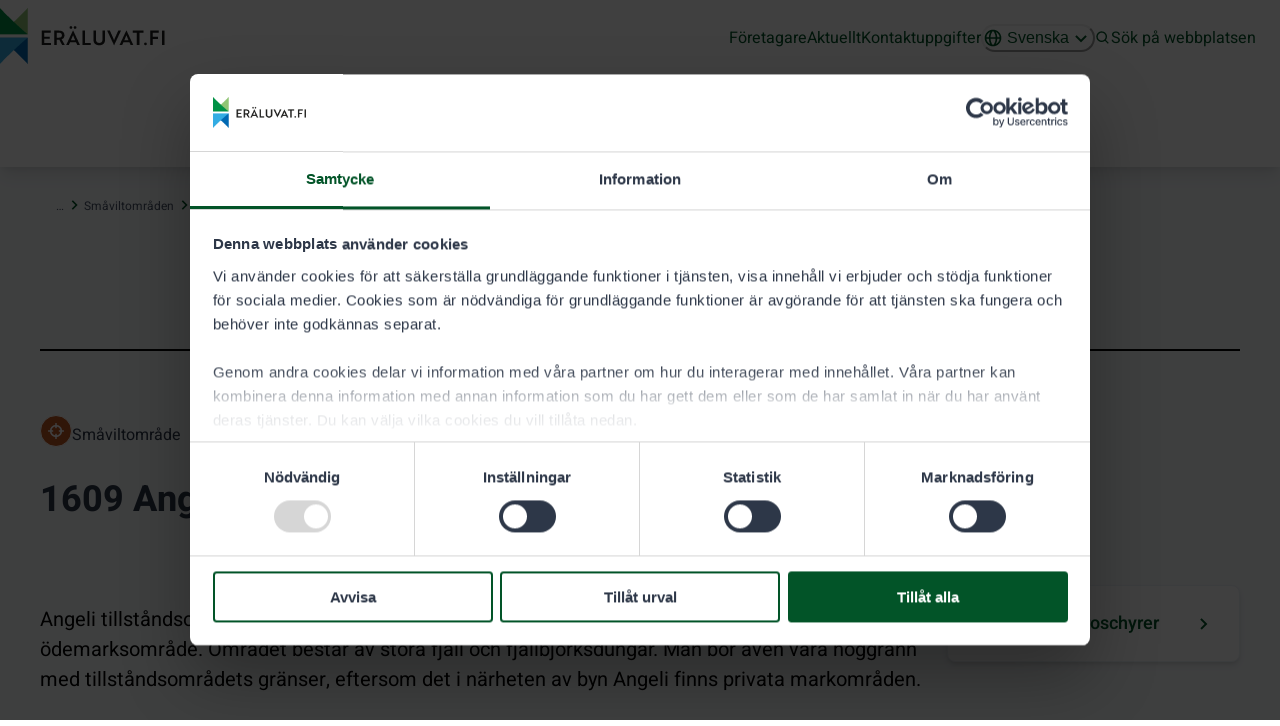

--- FILE ---
content_type: text/html; charset=utf-8
request_url: https://www.eraluvat.fi/sv/platser/1609-angeli-305
body_size: 67958
content:
<!DOCTYPE html><html lang="sv" data-sentry-element="Html" data-sentry-component="Document" data-sentry-source-file="_document.tsx"><head data-sentry-element="Head" data-sentry-source-file="_document.tsx"><meta charSet="utf-8"/><meta name="viewport" content="width=device-width"/><link href="/apple-touch-icon.png" rel="apple-touch-icon" sizes="180x180"/><link href="/favicon-32x32.png" rel="icon" sizes="32x32" type="image/png"/><link href="/favicon-16x16.png" rel="icon" sizes="16x16" type="image/png"/><link href="/favicon.ico" rel="icon"/><link href="/site.webmanifest" rel="manifest"/><meta content="#ffffff" name="msapplication-TileColor" data-sentry-element="meta" data-sentry-source-file="MainLayout.tsx"/><meta content="#ffffff" name="theme-color" data-sentry-element="meta" data-sentry-source-file="MainLayout.tsx"/><title>Området 1609 Angeli | Eräluvat</title><meta name="robots" content="index,follow"/><meta property="og:title" content="Området 1609 Angeli"/><meta property="og:url" content="https://www.eraluvat.fi/areas/1609-angeli-305"/><meta property="og:site_name" content="Eräluvat"/><link rel="canonical" href="https://www.eraluvat.fi/areas/1609-angeli-305"/><meta name="next-head-count" content="15"/><link data-next-font="size-adjust" rel="preconnect" href="/" crossorigin="anonymous"/><link rel="preload" href="/_next/static/css/b6d81215f276d96d.css" as="style"/><link rel="stylesheet" href="/_next/static/css/b6d81215f276d96d.css" data-n-g=""/><noscript data-n-css=""></noscript><script defer="" nomodule="" src="/_next/static/chunks/polyfills-42372ed130431b0a.js" nonce="msY9ykOAp0OqtJ57xQg+70F9k9ST4QIh"></script><script data-blockingmode="auto" data-cbid="696cf15b-83fe-4d8f-8dec-aebf7c4ede8c" data-culture="sv" id="Cookiebot" src="https://consent.cookiebot.com/uc.js" type="text/javascript" defer="" data-nscript="beforeInteractive" nonce="msY9ykOAp0OqtJ57xQg+70F9k9ST4QIh"></script><script src="/_next/static/chunks/webpack-06f032aa8da1a487.js" defer="" nonce="msY9ykOAp0OqtJ57xQg+70F9k9ST4QIh"></script><script src="/_next/static/chunks/framework-b7314ed62a1ab98a.js" defer="" nonce="msY9ykOAp0OqtJ57xQg+70F9k9ST4QIh"></script><script src="/_next/static/chunks/main-8fa5005b069cb830.js" defer="" nonce="msY9ykOAp0OqtJ57xQg+70F9k9ST4QIh"></script><script src="/_next/static/chunks/pages/_app-96ddf6f46deabca3.js" defer="" nonce="msY9ykOAp0OqtJ57xQg+70F9k9ST4QIh"></script><script src="/_next/static/chunks/pages/areas/%5BareaSlug%5D-c32b9ea5d8cfcb79.js" defer="" nonce="msY9ykOAp0OqtJ57xQg+70F9k9ST4QIh"></script><script src="/_next/static/CzA6J84fCCJ3J097dzc0T/_buildManifest.js" defer="" nonce="msY9ykOAp0OqtJ57xQg+70F9k9ST4QIh"></script><script src="/_next/static/CzA6J84fCCJ3J097dzc0T/_ssgManifest.js" defer="" nonce="msY9ykOAp0OqtJ57xQg+70F9k9ST4QIh"></script></head><body><div id="__next"><style data-emotion="css-global y0bz3w">:host,:root,[data-theme]{--chakra-ring-inset:var(--chakra-empty,/*!*/ /*!*/);--chakra-ring-offset-width:0px;--chakra-ring-offset-color:#fff;--chakra-ring-color:rgba(66, 153, 225, 0.6);--chakra-ring-offset-shadow:0 0 #0000;--chakra-ring-shadow:0 0 #0000;--chakra-space-x-reverse:0;--chakra-space-y-reverse:0;--era-colors-transparent:transparent;--era-colors-current:currentColor;--era-colors-black:#000000;--era-colors-white:#FFFFFF;--era-colors-whiteAlpha-50:rgba(255, 255, 255, 0.04);--era-colors-whiteAlpha-100:rgba(255, 255, 255, 0.06);--era-colors-whiteAlpha-200:rgba(255, 255, 255, 0.08);--era-colors-whiteAlpha-300:rgba(255, 255, 255, 0.16);--era-colors-whiteAlpha-400:rgba(255, 255, 255, 0.24);--era-colors-whiteAlpha-500:rgba(255, 255, 255, 0.36);--era-colors-whiteAlpha-600:rgba(255, 255, 255, 0.48);--era-colors-whiteAlpha-700:rgba(255, 255, 255, 0.64);--era-colors-whiteAlpha-800:rgba(255, 255, 255, 0.80);--era-colors-whiteAlpha-900:rgba(255, 255, 255, 0.92);--era-colors-blackAlpha-50:rgba(0, 0, 0, 0.04);--era-colors-blackAlpha-100:rgba(0, 0, 0, 0.06);--era-colors-blackAlpha-200:rgba(0, 0, 0, 0.08);--era-colors-blackAlpha-300:rgba(0, 0, 0, 0.16);--era-colors-blackAlpha-400:rgba(0, 0, 0, 0.24);--era-colors-blackAlpha-500:rgba(0, 0, 0, 0.36);--era-colors-blackAlpha-600:rgba(0, 0, 0, 0.48);--era-colors-blackAlpha-700:rgba(0, 0, 0, 0.64);--era-colors-blackAlpha-800:rgba(0, 0, 0, 0.80);--era-colors-blackAlpha-900:rgba(0, 0, 0, 0.92);--era-colors-gray-50:#F7FAFC;--era-colors-gray-100:#EDF2F7;--era-colors-gray-200:#E2E8F0;--era-colors-gray-300:#CBD5E0;--era-colors-gray-400:#A0AEC0;--era-colors-gray-500:#718096;--era-colors-gray-600:#4A5568;--era-colors-gray-700:#2D3748;--era-colors-gray-800:#1A202C;--era-colors-gray-900:#171923;--era-colors-red-50:#FFF5F5;--era-colors-red-100:#FED7D7;--era-colors-red-200:#FEB2B2;--era-colors-red-300:#FC8181;--era-colors-red-400:#F56565;--era-colors-red-500:#E53E3E;--era-colors-red-600:#C53030;--era-colors-red-700:#9B2C2C;--era-colors-red-800:#822727;--era-colors-red-900:#63171B;--era-colors-orange-50:#fdefe7;--era-colors-orange-100:#fbdece;--era-colors-orange-200:#f7bd9e;--era-colors-orange-300:#f29d6d;--era-colors-orange-400:#ee7c3d;--era-colors-orange-500:#EA5B0C;--era-colors-orange-600:#C05621;--era-colors-orange-700:#9C4221;--era-colors-orange-800:#7B341E;--era-colors-orange-900:#652B19;--era-colors-yellow-50:#FFFFF0;--era-colors-yellow-100:#FEFCBF;--era-colors-yellow-200:#FAF089;--era-colors-yellow-300:#F6E05E;--era-colors-yellow-400:#ECC94B;--era-colors-yellow-500:#D69E2E;--era-colors-yellow-600:#B7791F;--era-colors-yellow-700:#975A16;--era-colors-yellow-800:#744210;--era-colors-yellow-900:#5F370E;--era-colors-green-50:#E6F2EA;--era-colors-green-100:#D8E8D9;--era-colors-green-200:#ADD0B0;--era-colors-green-300:#7AB888;--era-colors-green-400:#34A262;--era-colors-green-500:#007929;--era-colors-green-600:#006D25;--era-colors-green-700:#025428;--era-colors-green-800:#22543D;--era-colors-green-900:#1C4532;--era-colors-teal-50:#E6FFFA;--era-colors-teal-100:#B2F5EA;--era-colors-teal-200:#81E6D9;--era-colors-teal-300:#4FD1C5;--era-colors-teal-400:#38B2AC;--era-colors-teal-500:#319795;--era-colors-teal-600:#2C7A7B;--era-colors-teal-700:#285E61;--era-colors-teal-800:#234E52;--era-colors-teal-900:#1D4044;--era-colors-blue-50:#EAEEF8;--era-colors-blue-100:#D5DEF2;--era-colors-blue-200:#A9BDE2;--era-colors-blue-300:#789ED3;--era-colors-blue-400:#3E81C3;--era-colors-blue-500:#0069B3;--era-colors-blue-600:#00548f;--era-colors-blue-700:#003762;--era-colors-blue-800:#002a48;--era-colors-blue-900:#001524;--era-colors-cyan-50:#EDFDFD;--era-colors-cyan-100:#C4F1F9;--era-colors-cyan-200:#9DECF9;--era-colors-cyan-300:#76E4F7;--era-colors-cyan-400:#0BC5EA;--era-colors-cyan-500:#00B5D8;--era-colors-cyan-600:#00A3C4;--era-colors-cyan-700:#0987A0;--era-colors-cyan-800:#086F83;--era-colors-cyan-900:#065666;--era-colors-purple-50:#FAF5FF;--era-colors-purple-100:#E9D8FD;--era-colors-purple-200:#D6BCFA;--era-colors-purple-300:#B794F4;--era-colors-purple-400:#9F7AEA;--era-colors-purple-500:#805AD5;--era-colors-purple-600:#6B46C1;--era-colors-purple-700:#553C9A;--era-colors-purple-800:#44337A;--era-colors-purple-900:#322659;--era-colors-pink-50:#FFF5F7;--era-colors-pink-100:#FED7E2;--era-colors-pink-200:#FBB6CE;--era-colors-pink-300:#F687B3;--era-colors-pink-400:#ED64A6;--era-colors-pink-500:#D53F8C;--era-colors-pink-600:#B83280;--era-colors-pink-700:#97266D;--era-colors-pink-800:#702459;--era-colors-pink-900:#521B41;--era-colors-linkedin-50:#E8F4F9;--era-colors-linkedin-100:#CFEDFB;--era-colors-linkedin-200:#9BDAF3;--era-colors-linkedin-300:#68C7EC;--era-colors-linkedin-400:#34B3E4;--era-colors-linkedin-500:#00A0DC;--era-colors-linkedin-600:#008CC9;--era-colors-linkedin-700:#0077B5;--era-colors-linkedin-800:#005E93;--era-colors-linkedin-900:#004471;--era-colors-facebook-50:#E8F4F9;--era-colors-facebook-100:#D9DEE9;--era-colors-facebook-200:#B7C2DA;--era-colors-facebook-300:#6482C0;--era-colors-facebook-400:#4267B2;--era-colors-facebook-500:#385898;--era-colors-facebook-600:#314E89;--era-colors-facebook-700:#29487D;--era-colors-facebook-800:#223B67;--era-colors-facebook-900:#1E355B;--era-colors-messenger-50:#D0E6FF;--era-colors-messenger-100:#B9DAFF;--era-colors-messenger-200:#A2CDFF;--era-colors-messenger-300:#7AB8FF;--era-colors-messenger-400:#2E90FF;--era-colors-messenger-500:#0078FF;--era-colors-messenger-600:#0063D1;--era-colors-messenger-700:#0052AC;--era-colors-messenger-800:#003C7E;--era-colors-messenger-900:#002C5C;--era-colors-whatsapp-50:#dffeec;--era-colors-whatsapp-100:#b9f5d0;--era-colors-whatsapp-200:#90edb3;--era-colors-whatsapp-300:#65e495;--era-colors-whatsapp-400:#3cdd78;--era-colors-whatsapp-500:#22c35e;--era-colors-whatsapp-600:#179848;--era-colors-whatsapp-700:#0c6c33;--era-colors-whatsapp-800:#01421c;--era-colors-whatsapp-900:#001803;--era-colors-twitter-50:#E5F4FD;--era-colors-twitter-100:#C8E9FB;--era-colors-twitter-200:#A8DCFA;--era-colors-twitter-300:#83CDF7;--era-colors-twitter-400:#57BBF5;--era-colors-twitter-500:#1DA1F2;--era-colors-twitter-600:#1A94DA;--era-colors-twitter-700:#1681BF;--era-colors-twitter-800:#136B9E;--era-colors-twitter-900:#0D4D71;--era-colors-telegram-50:#E3F2F9;--era-colors-telegram-100:#C5E4F3;--era-colors-telegram-200:#A2D4EC;--era-colors-telegram-300:#7AC1E4;--era-colors-telegram-400:#47A9DA;--era-colors-telegram-500:#0088CC;--era-colors-telegram-600:#007AB8;--era-colors-telegram-700:#006BA1;--era-colors-telegram-800:#005885;--era-colors-telegram-900:#003F5E;--era-colors-metsahallitusBeige-500:#F4F2EF;--era-colors-metsahallitusYellow-500:#FECA3A;--era-borders-none:0;--era-borders-1px:1px solid;--era-borders-2px:2px solid;--era-borders-4px:4px solid;--era-borders-8px:8px solid;--era-fonts-body:'Heebo',Helvetica,Arial,sans-serif;--era-fonts-heading:'Heebo',Helvetica,Arial,sans-serif;--era-fontSizes-3xs:0.45rem;--era-fontSizes-2xs:0.625rem;--era-fontSizes-xs:0.75rem;--era-fontSizes-sm:0.875rem;--era-fontSizes-md:1rem;--era-fontSizes-lg:1.125rem;--era-fontSizes-xl:1.25rem;--era-fontSizes-2xl:1.5rem;--era-fontSizes-3xl:1.875rem;--era-fontSizes-4xl:2.25rem;--era-fontSizes-5xl:3rem;--era-fontSizes-6xl:3.75rem;--era-fontSizes-7xl:4.5rem;--era-fontSizes-8xl:6rem;--era-fontSizes-9xl:8rem;--era-fontWeights-hairline:100;--era-fontWeights-thin:200;--era-fontWeights-light:300;--era-fontWeights-normal:400;--era-fontWeights-medium:500;--era-fontWeights-semibold:600;--era-fontWeights-bold:700;--era-fontWeights-extrabold:800;--era-fontWeights-black:900;--era-letterSpacings-tighter:-0.05em;--era-letterSpacings-tight:-0.025em;--era-letterSpacings-normal:0;--era-letterSpacings-wide:0.025em;--era-letterSpacings-wider:0.05em;--era-letterSpacings-widest:0.1em;--era-lineHeights-3:.75rem;--era-lineHeights-4:1rem;--era-lineHeights-5:1.25rem;--era-lineHeights-6:1.5rem;--era-lineHeights-7:1.75rem;--era-lineHeights-8:2rem;--era-lineHeights-9:2.25rem;--era-lineHeights-10:2.5rem;--era-lineHeights-normal:normal;--era-lineHeights-none:1;--era-lineHeights-shorter:1.25;--era-lineHeights-short:1.375;--era-lineHeights-base:1.5;--era-lineHeights-tall:1.625;--era-lineHeights-taller:2;--era-radii-none:0;--era-radii-sm:0.125rem;--era-radii-base:0.25rem;--era-radii-md:0.375rem;--era-radii-lg:0.5rem;--era-radii-xl:0.75rem;--era-radii-2xl:1rem;--era-radii-3xl:1.5rem;--era-radii-full:9999px;--era-space-1:0.25rem;--era-space-2:0.5rem;--era-space-3:0.75rem;--era-space-4:1rem;--era-space-5:1.25rem;--era-space-6:1.5rem;--era-space-7:1.75rem;--era-space-8:2rem;--era-space-9:2.25rem;--era-space-10:2.5rem;--era-space-12:3rem;--era-space-14:3.5rem;--era-space-16:4rem;--era-space-20:5rem;--era-space-24:6rem;--era-space-28:7rem;--era-space-32:8rem;--era-space-36:9rem;--era-space-40:10rem;--era-space-44:11rem;--era-space-48:12rem;--era-space-52:13rem;--era-space-56:14rem;--era-space-60:15rem;--era-space-64:16rem;--era-space-72:18rem;--era-space-80:20rem;--era-space-96:24rem;--era-space-px:1px;--era-space-0-5:0.125rem;--era-space-1-5:0.375rem;--era-space-2-5:0.625rem;--era-space-3-5:0.875rem;--era-shadows-xs:0 0 0 1px rgba(0, 0, 0, 0.05);--era-shadows-sm:0 1px 2px 0 rgba(0, 0, 0, 0.05);--era-shadows-base:0 1px 3px 0 rgba(0, 0, 0, 0.1),0 1px 2px 0 rgba(0, 0, 0, 0.06);--era-shadows-md:0 4px 6px -1px rgba(0, 0, 0, 0.1),0 2px 4px -1px rgba(0, 0, 0, 0.06);--era-shadows-lg:0 10px 15px -3px rgba(0, 0, 0, 0.1),0 4px 6px -2px rgba(0, 0, 0, 0.05);--era-shadows-xl:0 20px 25px -5px rgba(0, 0, 0, 0.1),0 10px 10px -5px rgba(0, 0, 0, 0.04);--era-shadows-2xl:0 25px 50px -12px rgba(0, 0, 0, 0.25);--era-shadows-outline:0 0 0 3px #2557A7;--era-shadows-inner:inset 0 2px 4px 0 rgba(0,0,0,0.06);--era-shadows-none:none;--era-shadows-dark-lg:rgba(0, 0, 0, 0.1) 0px 0px 0px 1px,rgba(0, 0, 0, 0.2) 0px 5px 10px,rgba(0, 0, 0, 0.4) 0px 15px 40px;--era-sizes-1:0.25rem;--era-sizes-2:0.5rem;--era-sizes-3:0.75rem;--era-sizes-4:1rem;--era-sizes-5:1.25rem;--era-sizes-6:1.5rem;--era-sizes-7:1.75rem;--era-sizes-8:2rem;--era-sizes-9:2.25rem;--era-sizes-10:2.5rem;--era-sizes-12:3rem;--era-sizes-14:3.5rem;--era-sizes-16:4rem;--era-sizes-20:5rem;--era-sizes-24:6rem;--era-sizes-28:7rem;--era-sizes-32:8rem;--era-sizes-36:9rem;--era-sizes-40:10rem;--era-sizes-44:11rem;--era-sizes-48:12rem;--era-sizes-52:13rem;--era-sizes-56:14rem;--era-sizes-60:15rem;--era-sizes-64:16rem;--era-sizes-72:18rem;--era-sizes-80:20rem;--era-sizes-96:24rem;--era-sizes-px:1px;--era-sizes-0-5:0.125rem;--era-sizes-1-5:0.375rem;--era-sizes-2-5:0.625rem;--era-sizes-3-5:0.875rem;--era-sizes-max:max-content;--era-sizes-min:min-content;--era-sizes-full:100%;--era-sizes-3xs:14rem;--era-sizes-2xs:16rem;--era-sizes-xs:20rem;--era-sizes-sm:24rem;--era-sizes-md:28rem;--era-sizes-lg:32rem;--era-sizes-xl:36rem;--era-sizes-2xl:42rem;--era-sizes-3xl:48rem;--era-sizes-4xl:56rem;--era-sizes-5xl:64rem;--era-sizes-6xl:72rem;--era-sizes-7xl:80rem;--era-sizes-8xl:90rem;--era-sizes-prose:60ch;--era-sizes-container-sm:640px;--era-sizes-container-md:918px;--era-sizes-container-lg:1280px;--era-sizes-container-xl:1600px;--era-sizes-container-text:52.5rem;--era-zIndices-hide:-1;--era-zIndices-auto:auto;--era-zIndices-base:0;--era-zIndices-docked:10;--era-zIndices-dropdown:1000;--era-zIndices-sticky:1100;--era-zIndices-banner:1200;--era-zIndices-overlay:1300;--era-zIndices-modal:1400;--era-zIndices-popover:1500;--era-zIndices-skipLink:1600;--era-zIndices-toast:1700;--era-zIndices-tooltip:1800;--era-transition-property-common:background-color,border-color,color,fill,stroke,opacity,box-shadow,transform;--era-transition-property-colors:background-color,border-color,color,fill,stroke;--era-transition-property-dimensions:width,height;--era-transition-property-position:left,right,top,bottom;--era-transition-property-background:background-color,background-image,background-position;--era-transition-easing-ease-in:cubic-bezier(0.4, 0, 1, 1);--era-transition-easing-ease-out:cubic-bezier(0, 0, 0.2, 1);--era-transition-easing-ease-in-out:cubic-bezier(0.4, 0, 0.2, 1);--era-transition-duration-ultra-fast:50ms;--era-transition-duration-faster:100ms;--era-transition-duration-fast:150ms;--era-transition-duration-normal:200ms;--era-transition-duration-slow:300ms;--era-transition-duration-slower:400ms;--era-transition-duration-ultra-slow:500ms;--era-blur-none:0;--era-blur-sm:4px;--era-blur-base:8px;--era-blur-md:12px;--era-blur-lg:16px;--era-blur-xl:24px;--era-blur-2xl:40px;--era-blur-3xl:64px;--era-breakpoints-base:0em;--era-breakpoints-sm:30em;--era-breakpoints-md:48em;--era-breakpoints-lg:62em;--era-breakpoints-xl:80em;--era-breakpoints-2xl:96em;--era-breakpoints-3xl:112em;}.chakra-ui-light :host:not([data-theme]),.chakra-ui-light :root:not([data-theme]),.chakra-ui-light [data-theme]:not([data-theme]),[data-theme=light] :host:not([data-theme]),[data-theme=light] :root:not([data-theme]),[data-theme=light] [data-theme]:not([data-theme]),:host[data-theme=light],:root[data-theme=light],[data-theme][data-theme=light]{--era-colors-chakra-body-text:var(--era-colors-gray-800);--era-colors-chakra-body-bg:var(--era-colors-white);--era-colors-chakra-border-color:var(--era-colors-gray-200);--era-colors-chakra-inverse-text:var(--era-colors-white);--era-colors-chakra-subtle-bg:var(--era-colors-gray-100);--era-colors-chakra-subtle-text:var(--era-colors-gray-600);--era-colors-chakra-placeholder-color:var(--era-colors-gray-500);}.chakra-ui-dark :host:not([data-theme]),.chakra-ui-dark :root:not([data-theme]),.chakra-ui-dark [data-theme]:not([data-theme]),[data-theme=dark] :host:not([data-theme]),[data-theme=dark] :root:not([data-theme]),[data-theme=dark] [data-theme]:not([data-theme]),:host[data-theme=dark],:root[data-theme=dark],[data-theme][data-theme=dark]{--era-colors-chakra-body-text:var(--era-colors-whiteAlpha-900);--era-colors-chakra-body-bg:var(--era-colors-gray-800);--era-colors-chakra-border-color:var(--era-colors-whiteAlpha-300);--era-colors-chakra-inverse-text:var(--era-colors-gray-800);--era-colors-chakra-subtle-bg:var(--era-colors-gray-700);--era-colors-chakra-subtle-text:var(--era-colors-gray-400);--era-colors-chakra-placeholder-color:var(--era-colors-whiteAlpha-400);}</style><style data-emotion="css-global fubdgu">html{line-height:1.5;-webkit-text-size-adjust:100%;font-family:system-ui,sans-serif;-webkit-font-smoothing:antialiased;text-rendering:optimizeLegibility;-moz-osx-font-smoothing:grayscale;touch-action:manipulation;}body{position:relative;min-height:100%;margin:0;font-feature-settings:"kern";}:where(*, *::before, *::after){border-width:0;border-style:solid;box-sizing:border-box;word-wrap:break-word;}main{display:block;}hr{border-top-width:1px;box-sizing:content-box;height:0;overflow:visible;}:where(pre, code, kbd,samp){font-family:SFMono-Regular,Menlo,Monaco,Consolas,monospace;font-size:1em;}a{background-color:transparent;color:inherit;-webkit-text-decoration:inherit;text-decoration:inherit;}abbr[title]{border-bottom:none;-webkit-text-decoration:underline;text-decoration:underline;-webkit-text-decoration:underline dotted;-webkit-text-decoration:underline dotted;text-decoration:underline dotted;}:where(b, strong){font-weight:bold;}small{font-size:80%;}:where(sub,sup){font-size:75%;line-height:0;position:relative;vertical-align:baseline;}sub{bottom:-0.25em;}sup{top:-0.5em;}img{border-style:none;}:where(button, input, optgroup, select, textarea){font-family:inherit;font-size:100%;line-height:1.15;margin:0;}:where(button, input){overflow:visible;}:where(button, select){text-transform:none;}:where(
          button::-moz-focus-inner,
          [type="button"]::-moz-focus-inner,
          [type="reset"]::-moz-focus-inner,
          [type="submit"]::-moz-focus-inner
        ){border-style:none;padding:0;}fieldset{padding:0.35em 0.75em 0.625em;}legend{box-sizing:border-box;color:inherit;display:table;max-width:100%;padding:0;white-space:normal;}progress{vertical-align:baseline;}textarea{overflow:auto;}:where([type="checkbox"], [type="radio"]){box-sizing:border-box;padding:0;}input[type="number"]::-webkit-inner-spin-button,input[type="number"]::-webkit-outer-spin-button{-webkit-appearance:none!important;}input[type="number"]{-moz-appearance:textfield;}input[type="search"]{-webkit-appearance:textfield;outline-offset:-2px;}input[type="search"]::-webkit-search-decoration{-webkit-appearance:none!important;}::-webkit-file-upload-button{-webkit-appearance:button;font:inherit;}details{display:block;}summary{display:-webkit-box;display:-webkit-list-item;display:-ms-list-itembox;display:list-item;}template{display:none;}[hidden]{display:none!important;}:where(
          blockquote,
          dl,
          dd,
          h1,
          h2,
          h3,
          h4,
          h5,
          h6,
          hr,
          figure,
          p,
          pre
        ){margin:0;}button{background:transparent;padding:0;}fieldset{margin:0;padding:0;}:where(ol, ul){margin:0;padding:0;}textarea{resize:vertical;}:where(button, [role="button"]){cursor:pointer;}button::-moz-focus-inner{border:0!important;}table{border-collapse:collapse;}:where(h1, h2, h3, h4, h5, h6){font-size:inherit;font-weight:inherit;}:where(button, input, optgroup, select, textarea){padding:0;line-height:inherit;color:inherit;}:where(img, svg, video, canvas, audio, iframe, embed, object){display:block;}:where(img, video){max-width:100%;height:auto;}[data-js-focus-visible] :focus:not([data-focus-visible-added]):not(
          [data-focus-visible-disabled]
        ){outline:none;box-shadow:none;}select::-ms-expand{display:none;}:root,:host{--chakra-vh:100vh;}@supports (height: -webkit-fill-available){:root,:host{--chakra-vh:-webkit-fill-available;}}@supports (height: -moz-fill-available){:root,:host{--chakra-vh:-moz-fill-available;}}@supports (height: 100dvh){:root,:host{--chakra-vh:100dvh;}}</style><style data-emotion="css-global peeda0">body{font-family:var(--era-fonts-body);color:var(--era-colors-black);background:var(--era-colors-chakra-body-bg);transition-property:background-color;transition-duration:var(--era-transition-duration-normal);line-height:var(--era-lineHeights-base);}*::-webkit-input-placeholder{color:var(--era-colors-chakra-placeholder-color);}*::-moz-placeholder{color:var(--era-colors-chakra-placeholder-color);}*:-ms-input-placeholder{color:var(--era-colors-chakra-placeholder-color);}*::placeholder{color:var(--era-colors-chakra-placeholder-color);}*,*::before,::after{border-color:var(--era-colors-chakra-border-color);}.chakra-collapse[style*="height: auto"]{overflow:initial!important;}.eraRichTextEditor.ProseMirror{border:0;border-radius:6px;outline:2px solid transparent;padding:var(--era-space-8);}.eraRichTextEditor.ProseMirror>*{margin-bottom:1em;}.eraRichTextEditor.ProseMirror a{color:blue;-webkit-text-decoration:underline;text-decoration:underline;}.eraRichTextEditor.ProseMirror h1{font-size:36px;}.eraRichTextEditor.ProseMirror h1,.eraRichTextEditor.ProseMirror h2,.eraRichTextEditor.ProseMirror h3,.eraRichTextEditor.ProseMirror h4{font-weight:var(--era-fontWeights-bold);margin-bottom:0.5em;}.eraRichTextEditor.ProseMirror h2{font-size:30px;}.eraRichTextEditor.ProseMirror h3{font-size:20px;}.eraRichTextEditor.ProseMirror h4{font-size:16px;}.eraRichTextEditor.ProseMirror hr{margin:1em 0;}.eraRichTextEditor.ProseMirror pre{background:var(--era-colors-gray-50);margin:1em 0;padding:1em;}.eraRichTextEditor.ProseMirror ul,.eraRichTextEditor.ProseMirror ol{padding-left:var(--era-space-6);}.eraRichTextEditor.ProseMirror[contenteditable=false]{outline:2px solid transparent;outline-offset:2px;}.eraRichTextEditor.ProseMirror[contenteditable=true]:focus,.eraRichTextEditor.ProseMirror[contenteditable=true][data-focus]{border-color:#0069B3;border-width:1px;box-shadow:0 0 1px #0069B3;outline-color:#0069B3;}</style><style data-emotion="css 1semp7b">.css-1semp7b{-webkit-user-select:none;-moz-user-select:none;-ms-user-select:none;user-select:none;border:0;height:1px;width:1px;margin:-1px;padding:0px;outline:2px solid transparent;outline-offset:2px;overflow:hidden;position:absolute;clip:rect(0 0 0 0);border-radius:var(--era-radii-md);font-weight:var(--era-fontWeights-semibold);z-index:9007199254740991;}.css-1semp7b:focus-visible,.css-1semp7b[data-focus-visible]{box-shadow:var(--era-shadows-outline);padding:var(--era-space-4);position:fixed;top:var(--era-space-6);left:var(--era-space-6);--skip-link-bg:var(--era-colors-white);background:var(--skip-link-bg);}.chakra-ui-dark .css-1semp7b:focus-visible:not([data-theme]),.chakra-ui-dark .css-1semp7b[data-focus-visible]:not([data-theme]),[data-theme=dark] .css-1semp7b:focus-visible:not([data-theme]),[data-theme=dark] .css-1semp7b[data-focus-visible]:not([data-theme]),.css-1semp7b:focus-visible[data-theme=dark],.css-1semp7b[data-focus-visible][data-theme=dark]{--skip-link-bg:var(--era-colors-gray-700);}.css-1semp7b:focus,.css-1semp7b[data-focus]{clip:auto;width:auto;height:auto;}</style><a data-sentry-element="SkipNavLink" data-sentry-source-file="MainLayout.tsx" href="#eraluvat-content" class="css-1semp7b">Hoppa till innehåll</a><style data-emotion="css zf0iqh">.css-zf0iqh{display:-webkit-box;display:-webkit-flex;display:-ms-flexbox;display:flex;-webkit-flex-direction:column;-ms-flex-direction:column;flex-direction:column;min-height:100vh;}</style><div data-sentry-element="Box" data-sentry-source-file="MainLayout.tsx" class="css-zf0iqh"><header aria-label="Eräluvat sidhuvud" class="no-print css-0" data-sentry-element="Box" data-sentry-source-file="MainLayout.tsx"><style data-emotion="css h9umap">.css-h9umap{z-index:1002;}</style><div data-sentry-element="Box" data-sentry-component="Navbar" data-sentry-source-file="Navbar.tsx" class="css-h9umap"><div data-focus-guard="true" tabindex="-1" style="width:1px;height:0px;padding:0;overflow:hidden;position:fixed;top:1px;left:1px"></div><div data-focus-lock-disabled="disabled"><div data-sentry-element="Box" data-sentry-source-file="Navbar.tsx" class="css-0"><style data-emotion="css 15jgb3j">.css-15jgb3j{display:-webkit-box;display:-webkit-flex;display:-ms-flexbox;display:flex;-webkit-align-items:stretch;-webkit-box-align:stretch;-ms-flex-align:stretch;align-items:stretch;-webkit-flex-direction:column;-ms-flex-direction:column;flex-direction:column;background-color:var(--era-colors-white);position:relative;box-shadow:var(--era-shadows-md);z-index:5;}@media screen and (min-width: 80em){.css-15jgb3j{box-shadow:var(--era-shadows-lg);}}</style><div class="chakra-stack css-15jgb3j" data-sentry-element="VStack" data-sentry-source-file="Navbar.tsx"><style data-emotion="css 10943wk">.css-10943wk{display:-webkit-box;display:-webkit-flex;display:-ms-flexbox;display:flex;-webkit-align-items:stretch;-webkit-box-align:stretch;-ms-flex-align:stretch;align-items:stretch;-webkit-flex-direction:column;-ms-flex-direction:column;flex-direction:column;gap:0.5rem;padding-bottom:0px;padding-top:0px;z-index:5;}@media screen and (min-width: 80em){.css-10943wk{padding-bottom:var(--era-space-4);padding-top:var(--era-space-2);}}</style><div class="chakra-stack css-10943wk" data-sentry-element="VStack" data-sentry-source-file="Navbar.tsx"><style data-emotion="css 15if80m">.css-15if80m{display:-webkit-box;display:-webkit-flex;display:-ms-flexbox;display:flex;-webkit-align-items:center;-webkit-box-align:center;-ms-flex-align:center;align-items:center;-webkit-flex-direction:row;-ms-flex-direction:row;flex-direction:row;gap:var(--era-space-2);}@media screen and (min-width: 80em){.css-15if80m{-webkit-align-items:flex-start;-webkit-box-align:flex-start;-ms-flex-align:flex-start;align-items:flex-start;gap:var(--era-space-6);}}</style><div class="chakra-stack css-15if80m" data-sentry-element="HStack" data-sentry-source-file="Navbar.tsx"><nav aria-label="Huvudnavigering" class="css-0"><style data-emotion="css 132xjiw">.css-132xjiw{-webkit-appearance:none;-moz-appearance:none;-ms-appearance:none;appearance:none;-webkit-align-items:center;-webkit-box-align:center;-ms-flex-align:center;align-items:center;-webkit-box-pack:center;-ms-flex-pack:center;-webkit-justify-content:center;justify-content:center;-webkit-user-select:none;-moz-user-select:none;-ms-user-select:none;user-select:none;position:relative;white-space:nowrap;vertical-align:middle;outline:2px solid transparent;outline-offset:2px;line-height:1.2;border-radius:var(--era-radii-none);font-weight:500;transition-property:var(--era-transition-property-common);transition-duration:var(--era-transition-duration-normal);-webkit-text-decoration:none;text-decoration:none;font-size:var(--era-fontSizes-md);-webkit-padding-start:var(--era-space-4);padding-inline-start:var(--era-space-4);-webkit-padding-end:var(--era-space-4);padding-inline-end:var(--era-space-4);color:var(--era-colors-green-700);background:var(--era-colors-transparent);padding:0px;border-color:var(--era-colors-gray-100);border-right-width:1px;border-style:solid;display:-webkit-box;display:-webkit-flex;display:-ms-flexbox;display:flex;height:var(--era-sizes-16);min-height:var(--era-sizes-16);min-width:var(--era-sizes-16);width:var(--era-sizes-16);}.css-132xjiw:focus-visible,.css-132xjiw[data-focus-visible]{box-shadow:var(--era-shadows-outline);}.css-132xjiw:disabled,.css-132xjiw[disabled],.css-132xjiw[aria-disabled=true],.css-132xjiw[data-disabled]{opacity:0.5;cursor:not-allowed;box-shadow:var(--era-shadows-none);color:var(--era-colors-gray-700);}.css-132xjiw:active,.css-132xjiw[data-active]{background:var(--era-colors-green-100);background-color:var(--era-colors-gray-200);}.css-132xjiw:focus,.css-132xjiw[data-focus]{background:var(--era-colors-blue-50);}.css-132xjiw:hover,.css-132xjiw[data-hover]{background:inherit;}@media screen and (min-width: 80em){.css-132xjiw{display:none;}}</style><button type="button" class="chakra-button css-132xjiw" aria-label="Öppna menyn" data-sentry-element="IconButton" data-sentry-component="MobileMenuButton" data-sentry-source-file="MobileMenuButton.tsx"><style data-emotion="css div791">.css-div791{width:var(--era-sizes-8);height:var(--era-sizes-8);display:inline-block;line-height:1em;-webkit-flex-shrink:0;-ms-flex-negative:0;flex-shrink:0;color:currentColor;}</style><svg stroke="currentColor" fill="currentColor" stroke-width="0" viewBox="0 0 24 24" focusable="false" class="chakra-icon css-div791" aria-hidden="true" height="1em" width="1em" xmlns="http://www.w3.org/2000/svg"><path d="M4 6h16v2H4zm0 5h16v2H4zm0 5h16v2H4z"></path></svg></button><style data-emotion="css gyp8mm">.css-gyp8mm{visibility:hidden;}</style><div data-sentry-element="Box" data-sentry-component="Collapse" data-sentry-source-file="Collapse.tsx" class="css-gyp8mm"><div data-sentry-element="ChakraCollapse" data-sentry-source-file="Collapse.tsx" class="chakra-collapse" style="overflow:hidden;display:none;opacity:0;height:0px"><style data-emotion="css elm7y4">.css-elm7y4{background:var(--era-colors-transparent);bottom:0px;left:0px;position:fixed;right:0px;top:0px;z-index:1;}</style><div class="css-elm7y4"></div><style data-emotion="css b4tewx">.css-b4tewx{left:0px;position:absolute;width:100%;z-index:3;}</style><div class="css-b4tewx"><div class="width-before-scroll-bar"><style data-emotion="css nr37qa">.css-nr37qa{display:-webkit-box;display:-webkit-flex;display:-ms-flexbox;display:flex;-webkit-align-items:stretch;-webkit-box-align:stretch;-ms-flex-align:stretch;align-items:stretch;-webkit-flex-direction:column;-ms-flex-direction:column;flex-direction:column;background-color:var(--era-colors-white);height:calc(100vh - 0px);overflow:auto;width:var(--era-sizes-full);}</style><div class="chakra-stack css-nr37qa" aria-hidden="true"><style data-emotion="css zgzm6">.css-zgzm6{border-width:0;-webkit-align-self:stretch;-ms-flex-item-align:stretch;align-self:stretch;border-color:inherit;width:auto;height:auto;}</style><div class="chakra-stack__divider css-zgzm6"></div><style data-emotion="css xkk4x5">.css-xkk4x5{border-width:0;-webkit-align-self:stretch;-ms-flex-item-align:stretch;align-self:stretch;border-color:inherit;width:auto;height:auto;}.css-xkk4x5{margin-top:0px;margin-bottom:0px;-webkit-margin-start:0px;margin-inline-start:0px;-webkit-margin-end:0px;margin-inline-end:0px;border-left-width:0;border-bottom-width:1px;}</style><div class="chakra-stack__divider css-xkk4x5"></div><style data-emotion="css zsoya5">.css-zsoya5{display:-webkit-box;display:-webkit-flex;display:-ms-flexbox;display:flex;-webkit-align-items:stretch;-webkit-box-align:stretch;-ms-flex-align:stretch;align-items:stretch;-webkit-flex-direction:column;-ms-flex-direction:column;flex-direction:column;}</style><nav class="chakra-stack css-zsoya5" aria-label="Huvudmeny"><ul class="css-0"><style data-emotion="css szav05">.css-szav05{-webkit-align-items:center;-webkit-box-align:center;-ms-flex-align:center;align-items:center;color:var(--era-colors-green-700);display:-webkit-box;display:-webkit-flex;display:-ms-flexbox;display:flex;-webkit-box-pack:justify;-webkit-justify-content:space-between;justify-content:space-between;}</style><li data-group="true" tabindex="-1" data-sentry-element="Box" data-sentry-component="MobileMenuLink" data-sentry-source-file="MobileMenuLink.tsx" class="css-szav05"><style data-emotion="css s877s8">.css-s877s8{transition-property:var(--era-transition-property-common);transition-duration:var(--era-transition-duration-fast);transition-timing-function:var(--era-transition-easing-ease-out);cursor:pointer;outline:2px solid transparent;outline-offset:2px;color:var(--era-colors-green-700);font-weight:var(--era-fontWeights-medium);-webkit-padding-start:var(--era-space-6);padding-inline-start:var(--era-space-6);-webkit-padding-end:var(--era-space-6);padding-inline-end:var(--era-space-6);padding-top:var(--era-space-3);padding-bottom:var(--era-space-3);-webkit-text-decoration:none;text-decoration:none;-webkit-transition:all 100ms ease-in-out;transition:all 100ms ease-in-out;}.css-s877s8:focus-visible,.css-s877s8[data-focus-visible]{box-shadow:var(--era-shadows-outline);}.css-s877s8:hover,.css-s877s8[data-hover]{color:var(--era-colors-green-500);-webkit-text-decoration:underline;text-decoration:underline;}</style><a class="chakra-link css-s877s8" tabindex="-1" href="/sv">Startsida</a></li><li data-group="true" tabindex="-1" data-sentry-element="Box" data-sentry-component="MobileMenuLink" data-sentry-source-file="MobileMenuLink.tsx" class="css-szav05"><a class="chakra-link css-s877s8" tabindex="-1" href="/sv/platser">Platser</a></li><li data-group="true" tabindex="-1" data-sentry-element="Box" data-sentry-component="MobileMenuLink" data-sentry-source-file="MobileMenuLink.tsx" class="css-szav05"><a class="chakra-link css-s877s8" tabindex="-1" href="/sv/fiske">Fiske</a><style data-emotion="css cla0xj">.css-cla0xj{display:-webkit-inline-box;display:-webkit-inline-flex;display:-ms-inline-flexbox;display:inline-flex;-webkit-appearance:none;-moz-appearance:none;-ms-appearance:none;appearance:none;-webkit-align-items:center;-webkit-box-align:center;-ms-flex-align:center;align-items:center;-webkit-box-pack:center;-ms-flex-pack:center;-webkit-justify-content:center;justify-content:center;-webkit-user-select:none;-moz-user-select:none;-ms-user-select:none;user-select:none;position:relative;white-space:nowrap;vertical-align:middle;outline:2px solid transparent;outline-offset:2px;line-height:1.2;border-radius:30px;font-weight:500;transition-property:var(--era-transition-property-common);transition-duration:var(--era-transition-duration-normal);-webkit-text-decoration:none;text-decoration:none;height:var(--era-sizes-10);min-width:var(--era-sizes-10);font-size:var(--era-fontSizes-md);-webkit-padding-start:var(--era-space-4);padding-inline-start:var(--era-space-4);-webkit-padding-end:var(--era-space-4);padding-inline-end:var(--era-space-4);color:var(--era-colors-green-700);background:var(--era-colors-transparent);padding:0px;margin-right:var(--era-space-4);}.css-cla0xj:focus-visible,.css-cla0xj[data-focus-visible]{box-shadow:var(--era-shadows-outline);}.css-cla0xj:disabled,.css-cla0xj[disabled],.css-cla0xj[aria-disabled=true],.css-cla0xj[data-disabled]{opacity:0.5;cursor:not-allowed;box-shadow:var(--era-shadows-none);color:var(--era-colors-gray-700);}.css-cla0xj:hover,.css-cla0xj[data-hover]{background:var(--era-colors-green-50);background-color:var(--era-colors-gray-100);color:var(--era-colors-green-700);}.css-cla0xj:hover:disabled,.css-cla0xj[data-hover]:disabled,.css-cla0xj:hover[disabled],.css-cla0xj[data-hover][disabled],.css-cla0xj:hover[aria-disabled=true],.css-cla0xj[data-hover][aria-disabled=true],.css-cla0xj:hover[data-disabled],.css-cla0xj[data-hover][data-disabled]{background:initial;}.css-cla0xj:active,.css-cla0xj[data-active]{background:var(--era-colors-green-100);background-color:var(--era-colors-gray-200);}[role=group]:hover .css-cla0xj,[role=group][data-hover] .css-cla0xj,[data-group]:hover .css-cla0xj,[data-group][data-hover] .css-cla0xj,.group:hover .css-cla0xj,.group[data-hover] .css-cla0xj{color:var(--era-colors-green-500);}</style><button type="button" class="chakra-button css-cla0xj" aria-label="Öppna undermenyn Fiske" tabindex="-1"><style data-emotion="css gt97m3">.css-gt97m3{width:var(--era-sizes-6);height:var(--era-sizes-6);display:inline-block;line-height:1em;-webkit-flex-shrink:0;-ms-flex-negative:0;flex-shrink:0;color:currentColor;}</style><svg stroke="currentColor" fill="currentColor" stroke-width="0" viewBox="0 0 24 24" focusable="false" class="chakra-icon css-gt97m3" aria-hidden="true" height="1em" width="1em" xmlns="http://www.w3.org/2000/svg"><path d="m11.293 17.293 1.414 1.414L19.414 12l-6.707-6.707-1.414 1.414L15.586 11H6v2h9.586z"></path></svg></button></li><li data-group="true" tabindex="-1" data-sentry-element="Box" data-sentry-component="MobileMenuLink" data-sentry-source-file="MobileMenuLink.tsx" class="css-szav05"><a class="chakra-link css-s877s8" tabindex="-1" href="/sv/jakt">Jakt</a><button type="button" class="chakra-button css-cla0xj" aria-label="Öppna undermenyn Jakt" tabindex="-1"><svg stroke="currentColor" fill="currentColor" stroke-width="0" viewBox="0 0 24 24" focusable="false" class="chakra-icon css-gt97m3" aria-hidden="true" height="1em" width="1em" xmlns="http://www.w3.org/2000/svg"><path d="m11.293 17.293 1.414 1.414L19.414 12l-6.707-6.707-1.414 1.414L15.586 11H6v2h9.586z"></path></svg></button></li><li data-group="true" tabindex="-1" data-sentry-element="Box" data-sentry-component="MobileMenuLink" data-sentry-source-file="MobileMenuLink.tsx" class="css-szav05"><a class="chakra-link css-s877s8" tabindex="-1" href="/sv/terrangtrafik">Terrängtrafik</a><button type="button" class="chakra-button css-cla0xj" aria-label="Öppna undermenyn Terrängtrafik" tabindex="-1"><svg stroke="currentColor" fill="currentColor" stroke-width="0" viewBox="0 0 24 24" focusable="false" class="chakra-icon css-gt97m3" aria-hidden="true" height="1em" width="1em" xmlns="http://www.w3.org/2000/svg"><path d="m11.293 17.293 1.414 1.414L19.414 12l-6.707-6.707-1.414 1.414L15.586 11H6v2h9.586z"></path></svg></button></li><li data-group="true" tabindex="-1" data-sentry-element="Box" data-sentry-component="MobileMenuLink" data-sentry-source-file="MobileMenuLink.tsx" class="css-szav05"><a class="chakra-link css-s877s8" tabindex="-1" href="/sv/stugor">Stugor</a><button type="button" class="chakra-button css-cla0xj" aria-label="Öppna undermenyn Stugor" tabindex="-1"><svg stroke="currentColor" fill="currentColor" stroke-width="0" viewBox="0 0 24 24" focusable="false" class="chakra-icon css-gt97m3" aria-hidden="true" height="1em" width="1em" xmlns="http://www.w3.org/2000/svg"><path d="m11.293 17.293 1.414 1.414L19.414 12l-6.707-6.707-1.414 1.414L15.586 11H6v2h9.586z"></path></svg></button></li><li data-group="true" tabindex="-1" data-sentry-element="Box" data-sentry-component="MobileMenuLink" data-sentry-source-file="MobileMenuLink.tsx" class="css-szav05"><a class="chakra-link css-s877s8" tabindex="-1" href="/sv/naturprodukter">Naturprodukter</a><button type="button" class="chakra-button css-cla0xj" aria-label="Öppna undermenyn Naturprodukter" tabindex="-1"><svg stroke="currentColor" fill="currentColor" stroke-width="0" viewBox="0 0 24 24" focusable="false" class="chakra-icon css-gt97m3" aria-hidden="true" height="1em" width="1em" xmlns="http://www.w3.org/2000/svg"><path d="m11.293 17.293 1.414 1.414L19.414 12l-6.707-6.707-1.414 1.414L15.586 11H6v2h9.586z"></path></svg></button></li><li data-group="true" tabindex="-1" data-sentry-element="Box" data-sentry-component="MobileMenuLink" data-sentry-source-file="MobileMenuLink.tsx" class="css-szav05"><a class="chakra-link css-s877s8" tabindex="-1" href="/sv/jakt-och-fiskeovervakning">Jakt- och fiskeövervakning</a><button type="button" class="chakra-button css-cla0xj" aria-label="Öppna undermenyn Jakt- och fiskeövervakning" tabindex="-1"><svg stroke="currentColor" fill="currentColor" stroke-width="0" viewBox="0 0 24 24" focusable="false" class="chakra-icon css-gt97m3" aria-hidden="true" height="1em" width="1em" xmlns="http://www.w3.org/2000/svg"><path d="m11.293 17.293 1.414 1.414L19.414 12l-6.707-6.707-1.414 1.414L15.586 11H6v2h9.586z"></path></svg></button></li><li data-group="true" tabindex="-1" data-sentry-element="Box" data-sentry-component="MobileMenuLink" data-sentry-source-file="MobileMenuLink.tsx" class="css-szav05"><a class="chakra-link css-s877s8" tabindex="-1" href="/sv/oevriga-tjanster">Övriga tjänster</a><button type="button" class="chakra-button css-cla0xj" aria-label="Öppna undermenyn Övriga tjänster" tabindex="-1"><svg stroke="currentColor" fill="currentColor" stroke-width="0" viewBox="0 0 24 24" focusable="false" class="chakra-icon css-gt97m3" aria-hidden="true" height="1em" width="1em" xmlns="http://www.w3.org/2000/svg"><path d="m11.293 17.293 1.414 1.414L19.414 12l-6.707-6.707-1.414 1.414L15.586 11H6v2h9.586z"></path></svg></button></li></ul></nav><div class="chakra-stack__divider css-xkk4x5"></div><style data-emotion="css zsxq0y">.css-zsxq0y{display:-webkit-box;display:-webkit-flex;display:-ms-flexbox;display:flex;-webkit-align-items:stretch;-webkit-box-align:stretch;-ms-flex-align:stretch;align-items:stretch;-webkit-flex-direction:column;-ms-flex-direction:column;flex-direction:column;gap:0px;margin-bottom:var(--era-space-28);margin-top:var(--era-space-4);}</style><ul class="chakra-stack css-zsxq0y" aria-label="Extra fönstermeny"><style data-emotion="css 16lfj6j">.css-16lfj6j{-webkit-align-items:center;-webkit-box-align:center;-ms-flex-align:center;align-items:center;display:-webkit-box;display:-webkit-flex;display:-ms-flexbox;display:flex;-webkit-box-pack:justify;-webkit-justify-content:space-between;justify-content:space-between;}</style><li data-sentry-element="Box" data-sentry-component="MobileMenuSecondaryLink" data-sentry-source-file="MobileMenuSecondaryLink.tsx" class="css-16lfj6j"><style data-emotion="css uvnrpw">.css-uvnrpw{transition-property:var(--era-transition-property-common);transition-duration:var(--era-transition-duration-fast);transition-timing-function:var(--era-transition-easing-ease-out);cursor:pointer;outline:2px solid transparent;outline-offset:2px;color:var(--era-colors-green-700);font-weight:var(--era-fontWeights-normal);line-height:var(--era-lineHeights-10);-webkit-padding-start:var(--era-space-6);padding-inline-start:var(--era-space-6);-webkit-padding-end:var(--era-space-6);padding-inline-end:var(--era-space-6);-webkit-text-decoration:none;text-decoration:none;}.css-uvnrpw:focus-visible,.css-uvnrpw[data-focus-visible]{box-shadow:var(--era-shadows-outline);}.css-uvnrpw:hover,.css-uvnrpw[data-hover]{color:var(--era-colors-green-500);-webkit-text-decoration:underline;text-decoration:underline;}</style><a class="chakra-link css-uvnrpw" tabindex="-1" data-sentry-element="Link" data-sentry-source-file="MobileMenuSecondaryLink.tsx" href="/sv/foretagare">Företagare<!-- --> </a><button type="button" class="chakra-button css-cla0xj" aria-label="Öppna undermenyn Företagare" tabindex="-1"><svg stroke="currentColor" fill="currentColor" stroke-width="0" viewBox="0 0 24 24" focusable="false" class="chakra-icon css-gt97m3" aria-hidden="true" height="1em" width="1em" xmlns="http://www.w3.org/2000/svg"><path d="m11.293 17.293 1.414 1.414L19.414 12l-6.707-6.707-1.414 1.414L15.586 11H6v2h9.586z"></path></svg></button></li><li data-sentry-element="Box" data-sentry-component="MobileMenuSecondaryLink" data-sentry-source-file="MobileMenuSecondaryLink.tsx" class="css-16lfj6j"><a class="chakra-link css-uvnrpw" tabindex="-1" data-sentry-element="Link" data-sentry-source-file="MobileMenuSecondaryLink.tsx" href="/sv/aktuellt">Aktuellt<!-- --> </a><button type="button" class="chakra-button css-cla0xj" aria-label="Öppna undermenyn Aktuellt" tabindex="-1"><svg stroke="currentColor" fill="currentColor" stroke-width="0" viewBox="0 0 24 24" focusable="false" class="chakra-icon css-gt97m3" aria-hidden="true" height="1em" width="1em" xmlns="http://www.w3.org/2000/svg"><path d="m11.293 17.293 1.414 1.414L19.414 12l-6.707-6.707-1.414 1.414L15.586 11H6v2h9.586z"></path></svg></button></li><li data-sentry-element="Box" data-sentry-component="MobileMenuSecondaryLink" data-sentry-source-file="MobileMenuSecondaryLink.tsx" class="css-16lfj6j"><a class="chakra-link css-uvnrpw" tabindex="-1" data-sentry-element="Link" data-sentry-source-file="MobileMenuSecondaryLink.tsx" href="/sv/kontaktuppgifter">Kontaktuppgifter<!-- --> </a><button type="button" class="chakra-button css-cla0xj" aria-label="Öppna undermenyn Kontaktuppgifter" tabindex="-1"><svg stroke="currentColor" fill="currentColor" stroke-width="0" viewBox="0 0 24 24" focusable="false" class="chakra-icon css-gt97m3" aria-hidden="true" height="1em" width="1em" xmlns="http://www.w3.org/2000/svg"><path d="m11.293 17.293 1.414 1.414L19.414 12l-6.707-6.707-1.414 1.414L15.586 11H6v2h9.586z"></path></svg></button></li></ul></div></div></div></div></div></nav><div class="chakra-stack__divider css-zgzm6" data-sentry-element="StackDivider" data-sentry-source-file="Navbar.tsx"></div><style data-emotion="css 179eevs">.css-179eevs{display:inline;-webkit-flex-shrink:0;-ms-flex-negative:0;flex-shrink:0;}</style><a aria-label="Till ingångssidan, Eräluvat.fi" data-sentry-element="Box" data-sentry-source-file="Navbar.tsx" href="/sv" class="css-179eevs"><style data-emotion="css 1jrd3gv">.css-1jrd3gv{object-fit:cover;height:var(--era-sizes-10);}@media screen and (min-width: 80em){.css-1jrd3gv{height:var(--era-sizes-14);}}</style><img alt="Eräluvat.fi logo" src="/_next/static/media/eraluvat_logo.025acc63.svg" class="chakra-image css-1jrd3gv" data-sentry-element="Image" data-sentry-source-file="Navbar.tsx"/></a><style data-emotion="css 13naoib">.css-13naoib{display:-webkit-box;display:-webkit-flex;display:-ms-flexbox;display:flex;-webkit-align-items:stretch;-webkit-box-align:stretch;-ms-flex-align:stretch;align-items:stretch;-webkit-flex-direction:column-reverse;-ms-flex-direction:column-reverse;flex-direction:column-reverse;gap:var(--era-space-4);-webkit-flex:1;-ms-flex:1;flex:1;--chakra-space-y-reverse:1;--chakra-divide-y-reverse:1;}</style><div class="chakra-stack css-13naoib" data-sentry-element="VStack" data-sentry-source-file="Navbar.tsx"><style data-emotion="css 221hkv">.css-221hkv{display:none;-webkit-align-items:center;-webkit-box-align:center;-ms-flex-align:center;align-items:center;-webkit-box-pack:end;-ms-flex-pack:end;-webkit-justify-content:flex-end;justify-content:flex-end;-webkit-flex-direction:row;-ms-flex-direction:row;flex-direction:row;gap:var(--era-space-6);padding-right:var(--era-space-6);}@media screen and (min-width: 80em){.css-221hkv{display:-webkit-box;display:-webkit-flex;display:-ms-flexbox;display:flex;}}</style><ul class="chakra-stack css-221hkv" aria-label="Extra fönstermeny" data-sentry-element="HStack" data-sentry-source-file="Navbar.tsx"><style data-emotion="css 1baulvz">.css-1baulvz{display:inline-block;}</style><li class="css-1baulvz"><style data-emotion="css 1utlb3s">.css-1utlb3s{transition-property:var(--era-transition-property-common);transition-duration:var(--era-transition-duration-fast);transition-timing-function:var(--era-transition-easing-ease-out);cursor:pointer;outline:2px solid transparent;outline-offset:2px;color:var(--era-colors-green-700);font-weight:var(--era-fontWeights-normal);-webkit-text-decoration:none;text-decoration:none;}.css-1utlb3s:focus-visible,.css-1utlb3s[data-focus-visible]{box-shadow:var(--era-shadows-outline);}.css-1utlb3s:hover,.css-1utlb3s[data-hover]{color:var(--era-colors-green-500);-webkit-text-decoration:underline;text-decoration:underline;}</style><a class="chakra-link css-1utlb3s" data-sentry-element="Link" data-sentry-component="TopNavLink" data-sentry-source-file="TopNavLink.tsx" href="/sv/foretagare">Företagare<!-- --> </a></li><li class="css-1baulvz"><a class="chakra-link css-1utlb3s" data-sentry-element="Link" data-sentry-component="TopNavLink" data-sentry-source-file="TopNavLink.tsx" href="/sv/aktuellt">Aktuellt<!-- --> </a></li><li class="css-1baulvz"><a class="chakra-link css-1utlb3s" data-sentry-element="Link" data-sentry-component="TopNavLink" data-sentry-source-file="TopNavLink.tsx" href="/sv/kontaktuppgifter">Kontaktuppgifter<!-- --> </a></li><style data-emotion="css vxcmzt">.css-vxcmzt{display:-webkit-inline-box;display:-webkit-inline-flex;display:-ms-inline-flexbox;display:inline-flex;}</style><li data-sentry-element="Box" data-sentry-source-file="Navbar.tsx" class="css-vxcmzt"><div data-sentry-element="Box" data-sentry-component="LocaleMenu" data-sentry-source-file="LocaleMenu.tsx" class="css-vxcmzt"><style data-emotion="css 1f5unah">.css-1f5unah{display:-webkit-inline-box;display:-webkit-inline-flex;display:-ms-inline-flexbox;display:inline-flex;-webkit-appearance:none;-moz-appearance:none;-ms-appearance:none;appearance:none;-webkit-align-items:center;-webkit-box-align:center;-ms-flex-align:center;align-items:center;-webkit-box-pack:center;-ms-flex-pack:center;-webkit-justify-content:center;justify-content:center;-webkit-user-select:none;-moz-user-select:none;-ms-user-select:none;user-select:none;position:relative;white-space:nowrap;vertical-align:baseline;outline:2px solid transparent;outline-offset:2px;border-radius:var(--era-radii-full);transition-property:var(--era-transition-property-common);transition-duration:var(--era-transition-duration-normal);height:auto;min-width:var(--era-sizes-10);font-size:var(--era-fontSizes-md);-webkit-padding-start:var(--era-space-4);padding-inline-start:var(--era-space-4);-webkit-padding-end:var(--era-space-4);padding-inline-end:var(--era-space-4);padding:0px;color:var(--era-colors-green-700);cursor:pointer;font-weight:var(--era-fontWeights-normal);line-height:0;-webkit-text-decoration:none;text-decoration:none;}.css-1f5unah:focus-visible,.css-1f5unah[data-focus-visible]{box-shadow:var(--era-shadows-outline);}.css-1f5unah:disabled,.css-1f5unah[disabled],.css-1f5unah[aria-disabled=true],.css-1f5unah[data-disabled]{opacity:0.5;cursor:not-allowed;box-shadow:var(--era-shadows-none);color:var(--era-colors-gray-700);}.css-1f5unah:hover,.css-1f5unah[data-hover]{-webkit-text-decoration:underline;text-decoration:underline;color:var(--era-colors-green-500);}.css-1f5unah:hover:disabled,.css-1f5unah[data-hover]:disabled,.css-1f5unah:hover[disabled],.css-1f5unah[data-hover][disabled],.css-1f5unah:hover[aria-disabled=true],.css-1f5unah[data-hover][aria-disabled=true],.css-1f5unah:hover[data-disabled],.css-1f5unah[data-hover][data-disabled]{background:initial;-webkit-text-decoration:none;text-decoration:none;}.css-1f5unah:active,.css-1f5unah[data-active]{color:var(--era-colors-green-600);}</style><button type="button" class="chakra-button chakra-menu__menu-button css-1f5unah" aria-label="Språkmeny: Svenska. Öppna menyn." lang="sv" id="menu-button-:R596ipd7aj95f6H1:" aria-expanded="false" aria-haspopup="menu" aria-controls="menu-list-:R596ipd7aj95f6H1:"><style data-emotion="css 1wh2kri">.css-1wh2kri{display:-webkit-inline-box;display:-webkit-inline-flex;display:-ms-inline-flexbox;display:inline-flex;-webkit-align-self:center;-ms-flex-item-align:center;align-self:center;-webkit-flex-shrink:0;-ms-flex-negative:0;flex-shrink:0;-webkit-margin-end:0.5rem;margin-inline-end:0.5rem;}</style><span class="chakra-button__icon css-1wh2kri"><style data-emotion="css tiwa6h">.css-tiwa6h{width:var(--era-sizes-5);height:var(--era-sizes-5);display:inline-block;line-height:1em;-webkit-flex-shrink:0;-ms-flex-negative:0;flex-shrink:0;color:currentColor;margin-right:-4px;}</style><svg stroke="currentColor" fill="currentColor" stroke-width="0" viewBox="0 0 24 24" focusable="false" class="chakra-icon css-tiwa6h" aria-hidden="true" height="1em" width="1em" xmlns="http://www.w3.org/2000/svg"><path d="M12 2C6.486 2 2 6.486 2 12s4.486 10 10 10 10-4.486 10-10S17.514 2 12 2zm7.931 9h-2.764a14.67 14.67 0 0 0-1.792-6.243A8.013 8.013 0 0 1 19.931 11zM12.53 4.027c1.035 1.364 2.427 3.78 2.627 6.973H9.03c.139-2.596.994-5.028 2.451-6.974.172-.01.344-.026.519-.026.179 0 .354.016.53.027zm-3.842.7C7.704 6.618 7.136 8.762 7.03 11H4.069a8.013 8.013 0 0 1 4.619-6.273zM4.069 13h2.974c.136 2.379.665 4.478 1.556 6.23A8.01 8.01 0 0 1 4.069 13zm7.381 6.973C10.049 18.275 9.222 15.896 9.041 13h6.113c-.208 2.773-1.117 5.196-2.603 6.972-.182.012-.364.028-.551.028-.186 0-.367-.016-.55-.027zm4.011-.772c.955-1.794 1.538-3.901 1.691-6.201h2.778a8.005 8.005 0 0 1-4.469 6.201z"></path></svg></span><style data-emotion="css xl71ch">.css-xl71ch{pointer-events:none;-webkit-flex:1 1 auto;-ms-flex:1 1 auto;flex:1 1 auto;min-width:0px;}</style><span class="css-xl71ch">Svenska</span><style data-emotion="css 1hzyiq5">.css-1hzyiq5{display:-webkit-inline-box;display:-webkit-inline-flex;display:-ms-inline-flexbox;display:inline-flex;-webkit-align-self:center;-ms-flex-item-align:center;align-self:center;-webkit-flex-shrink:0;-ms-flex-negative:0;flex-shrink:0;-webkit-margin-start:0.5rem;margin-inline-start:0.5rem;}</style><span class="chakra-button__icon css-1hzyiq5"><style data-emotion="css 1aemp29">.css-1aemp29{width:var(--era-sizes-6);height:var(--era-sizes-6);display:inline-block;line-height:1em;-webkit-flex-shrink:0;-ms-flex-negative:0;flex-shrink:0;color:currentColor;margin-left:-8px;}</style><svg stroke="currentColor" fill="currentColor" stroke-width="0" viewBox="0 0 24 24" focusable="false" class="chakra-icon css-1aemp29" aria-hidden="true" height="1em" width="1em" xmlns="http://www.w3.org/2000/svg"><path d="M16.293 9.293 12 13.586 7.707 9.293l-1.414 1.414L12 16.414l5.707-5.707z"></path></svg></span></button><style data-emotion="css r6z5ec">.css-r6z5ec{z-index:1;}</style><div style="visibility:hidden;position:absolute;min-width:max-content;inset:0 auto auto 0" class="css-r6z5ec"><style data-emotion="css 1ga3wvf">.css-1ga3wvf{outline:2px solid transparent;outline-offset:2px;--menu-bg:#fff;--menu-shadow:var(--era-shadows-sm);color:inherit;padding-top:var(--era-space-2);padding-bottom:var(--era-space-2);z-index:1;border-radius:var(--era-radii-md);background:var(--menu-bg);box-shadow:var(--era-shadows-lg);border-width:0;min-width:0px;}.chakra-ui-dark .css-1ga3wvf:not([data-theme]),[data-theme=dark] .css-1ga3wvf:not([data-theme]),.css-1ga3wvf[data-theme=dark]{--menu-bg:var(--era-colors-gray-700);--menu-shadow:var(--era-shadows-dark-lg);}</style><div class="chakra-menu__menu-list css-1ga3wvf" tabindex="-1" role="menu" id="menu-list-:R596ipd7aj95f6H1:" aria-orientation="vertical" style="transform-origin:var(--popper-transform-origin);opacity:0;visibility:hidden;transform:scale(0.8) translateZ(0)"><style data-emotion="css 1ofqtfu">.css-1ofqtfu{-webkit-text-decoration:none;text-decoration:none;color:var(--era-colors-green-700);-webkit-user-select:none;-moz-user-select:none;-ms-user-select:none;user-select:none;display:-webkit-box;display:-webkit-flex;display:-ms-flexbox;display:flex;width:100%;-webkit-align-items:center;-webkit-box-align:center;-ms-flex-align:center;align-items:center;text-align:start;-webkit-flex:0 0 auto;-ms-flex:0 0 auto;flex:0 0 auto;outline:2px solid transparent;outline-offset:2px;transition-property:var(--era-transition-property-background);transition-duration:var(--era-transition-duration-ultra-fast);transition-timing-function:var(--era-transition-easing-ease-in);background:var(--menu-bg);background-color:inherit;-webkit-padding-start:var(--era-space-6);padding-inline-start:var(--era-space-6);-webkit-padding-end:var(--era-space-6);padding-inline-end:var(--era-space-6);padding-top:var(--era-space-2);padding-bottom:var(--era-space-2);}.css-1ofqtfu:focus,.css-1ofqtfu[data-focus]{--menu-bg:var(--era-colors-gray-100);-webkit-text-decoration:underline;text-decoration:underline;}.chakra-ui-dark .css-1ofqtfu:focus:not([data-theme]),.chakra-ui-dark .css-1ofqtfu[data-focus]:not([data-theme]),[data-theme=dark] .css-1ofqtfu:focus:not([data-theme]),[data-theme=dark] .css-1ofqtfu[data-focus]:not([data-theme]),.css-1ofqtfu:focus[data-theme=dark],.css-1ofqtfu[data-focus][data-theme=dark]{--menu-bg:var(--era-colors-whiteAlpha-100);}.css-1ofqtfu:active,.css-1ofqtfu[data-active]{--menu-bg:var(--era-colors-gray-200);}.chakra-ui-dark .css-1ofqtfu:active:not([data-theme]),.chakra-ui-dark .css-1ofqtfu[data-active]:not([data-theme]),[data-theme=dark] .css-1ofqtfu:active:not([data-theme]),[data-theme=dark] .css-1ofqtfu[data-active]:not([data-theme]),.css-1ofqtfu:active[data-theme=dark],.css-1ofqtfu[data-active][data-theme=dark]{--menu-bg:var(--era-colors-whiteAlpha-200);}.css-1ofqtfu[aria-expanded=true],.css-1ofqtfu[data-expanded]{--menu-bg:var(--era-colors-gray-100);}.chakra-ui-dark .css-1ofqtfu[aria-expanded=true]:not([data-theme]),.chakra-ui-dark .css-1ofqtfu[data-expanded]:not([data-theme]),[data-theme=dark] .css-1ofqtfu[aria-expanded=true]:not([data-theme]),[data-theme=dark] .css-1ofqtfu[data-expanded]:not([data-theme]),.css-1ofqtfu[aria-expanded=true][data-theme=dark],.css-1ofqtfu[data-expanded][data-theme=dark]{--menu-bg:var(--era-colors-whiteAlpha-100);}.css-1ofqtfu:disabled,.css-1ofqtfu[disabled],.css-1ofqtfu[aria-disabled=true],.css-1ofqtfu[data-disabled]{opacity:0.4;cursor:not-allowed;}.css-1ofqtfu:hover,.css-1ofqtfu[data-hover]{-webkit-text-decoration:underline;text-decoration:underline;}</style><button type="button" aria-current="false" lang="fi" id="menu-list-:R596ipd7aj95f6H1:-menuitem-:R16ld96ipd7aj95f6:" role="menuitem" tabindex="0" class="chakra-menu__menuitem css-1ofqtfu">Suomi</button><style data-emotion="css 1q1g1sb">.css-1q1g1sb{border:0;border-bottom:1px solid;border-color:inherit;margin-top:var(--era-space-2);margin-bottom:var(--era-space-2);opacity:0.6;}</style><hr aria-orientation="horizontal" class="chakra-menu__divider css-1q1g1sb"/><button type="button" aria-current="false" lang="en" id="menu-list-:R596ipd7aj95f6H1:-menuitem-:R1ald96ipd7aj95f6:" role="menuitem" tabindex="0" class="chakra-menu__menuitem css-1ofqtfu">English</button><hr aria-orientation="horizontal" class="chakra-menu__divider css-1q1g1sb"/><button type="button" aria-current="true" lang="sv" id="menu-list-:R596ipd7aj95f6H1:-menuitem-:R1eld96ipd7aj95f6:" role="menuitem" tabindex="0" class="chakra-menu__menuitem css-1ofqtfu"><style data-emotion="css 1f0izfd">.css-1f0izfd{display:-webkit-inline-box;display:-webkit-inline-flex;display:-ms-inline-flexbox;display:inline-flex;-webkit-align-items:center;-webkit-box-align:center;-ms-flex-align:center;align-items:center;-webkit-box-pack:center;-ms-flex-pack:center;-webkit-justify-content:center;justify-content:center;-webkit-flex-shrink:0;-ms-flex-negative:0;flex-shrink:0;font-size:0.8em;-webkit-margin-end:0.3em;margin-inline-end:0.3em;}</style><span class="chakra-menu__icon-wrapper css-1f0izfd"><style data-emotion="css 178qtan">.css-178qtan{width:var(--era-sizes-5);height:var(--era-sizes-5);display:inline-block;line-height:1em;-webkit-flex-shrink:0;-ms-flex-negative:0;flex-shrink:0;color:currentColor;}</style><svg stroke="currentColor" fill="currentColor" stroke-width="0" viewBox="0 0 24 24" focusable="false" class="chakra-icon chakra-menu__icon css-178qtan" aria-hidden="true" height="1em" width="1em" xmlns="http://www.w3.org/2000/svg"><path d="m10 15.586-3.293-3.293-1.414 1.414L10 18.414l9.707-9.707-1.414-1.414z"></path></svg></span><span style="pointer-events:none;flex:1">Svenska</span></button><hr aria-orientation="horizontal" class="chakra-menu__divider css-1q1g1sb"/><button type="button" aria-current="false" lang="se" id="menu-list-:R596ipd7aj95f6H1:-menuitem-:R1ild96ipd7aj95f6:" role="menuitem" tabindex="0" class="chakra-menu__menuitem css-1ofqtfu">Davvisámegiella</button><hr aria-orientation="horizontal" class="chakra-menu__divider css-1q1g1sb"/><button type="button" aria-current="false" lang="smn" id="menu-list-:R596ipd7aj95f6H1:-menuitem-:R1mld96ipd7aj95f6:" role="menuitem" tabindex="0" class="chakra-menu__menuitem css-1ofqtfu">Anarâškielâ</button><hr aria-orientation="horizontal" class="chakra-menu__divider css-1q1g1sb"/><button type="button" aria-current="false" lang="sms" id="menu-list-:R596ipd7aj95f6H1:-menuitem-:R1qld96ipd7aj95f6:" role="menuitem" tabindex="0" class="chakra-menu__menuitem css-1ofqtfu">Nuõrttsääʹmǩiõll</button></div></div></div></li><li data-sentry-element="Box" data-sentry-source-file="Navbar.tsx" class="css-vxcmzt"><style data-emotion="css b3wdf9">.css-b3wdf9{transition-property:var(--era-transition-property-common);transition-duration:var(--era-transition-duration-fast);transition-timing-function:var(--era-transition-easing-ease-out);cursor:pointer;-webkit-text-decoration:none;text-decoration:none;outline:2px solid transparent;outline-offset:2px;color:var(--era-colors-green-700);}.css-b3wdf9:hover,.css-b3wdf9[data-hover]{-webkit-text-decoration:underline;text-decoration:underline;color:var(--era-colors-green-500);}.css-b3wdf9:focus-visible,.css-b3wdf9[data-focus-visible]{box-shadow:var(--era-shadows-outline);}</style><a class="chakra-link css-b3wdf9" data-sentry-element="Link" data-sentry-source-file="SearchPageLink.tsx" data-sentry-component="SearchPageLink" href="/sv/sok"><style data-emotion="css 1hep12v">.css-1hep12v{-webkit-align-items:center;-webkit-box-align:center;-ms-flex-align:center;align-items:center;color:var(--era-colors-green-700);display:-webkit-box;display:-webkit-flex;display:-ms-flexbox;display:flex;font-weight:var(--era-fontWeights-medium);gap:var(--era-space-1);-webkit-text-decoration:none;text-decoration:none;}@media screen and (min-width: 80em){.css-1hep12v{font-weight:var(--era-fontWeights-normal);}}</style><div data-sentry-element="Box" data-sentry-source-file="SearchPageLink.tsx" class="css-1hep12v"><svg stroke="currentColor" fill="currentColor" stroke-width="0" viewBox="0 0 24 24" data-sentry-element="SearchIcon" data-sentry-source-file="SearchPageLink.tsx" height="1em" width="1em" xmlns="http://www.w3.org/2000/svg"><path d="M10 18a7.952 7.952 0 0 0 4.897-1.688l4.396 4.396 1.414-1.414-4.396-4.396A7.952 7.952 0 0 0 18 10c0-4.411-3.589-8-8-8s-8 3.589-8 8 3.589 8 8 8zm0-14c3.309 0 6 2.691 6 6s-2.691 6-6 6-6-2.691-6-6 2.691-6 6-6z"></path></svg>Sök på webbplatsen</div></a></li></ul><style data-emotion="css neytub">.css-neytub{display:-webkit-box;display:-webkit-flex;display:-ms-flexbox;display:flex;-webkit-align-items:center;-webkit-box-align:center;-ms-flex-align:center;align-items:center;-webkit-flex-direction:row;-ms-flex-direction:row;flex-direction:row;gap:0.5rem;}@media screen and (min-width: 80em){.css-neytub{display:none;}}</style><div class="chakra-stack css-neytub"><style data-emotion="css lkl044">.css-lkl044{display:-webkit-box;display:-webkit-flex;display:-ms-flexbox;display:flex;-webkit-align-items:center;-webkit-box-align:center;-ms-flex-align:center;align-items:center;-webkit-box-pack:end;-ms-flex-pack:end;-webkit-justify-content:flex-end;justify-content:flex-end;-webkit-flex-direction:row;-ms-flex-direction:row;flex-direction:row;gap:var(--era-space-4);-webkit-flex:1;-ms-flex:1;flex:1;padding-right:var(--era-space-5);visibility:hidden;}@media screen and (min-width: 80em){.css-lkl044{gap:var(--era-space-6);-webkit-flex:0;-ms-flex:0;flex:0;}}</style><div class="chakra-stack css-lkl044" data-sentry-element="HStack" data-sentry-component="renderUserMenuItems" data-sentry-source-file="Navbar.tsx"><style data-emotion="css 1hd7354">.css-1hd7354{display:-webkit-box;display:-webkit-flex;display:-ms-flexbox;display:flex;-webkit-align-items:center;-webkit-box-align:center;-ms-flex-align:center;align-items:center;-webkit-flex-direction:row;-ms-flex-direction:row;flex-direction:row;gap:0px;cursor:pointer;}</style><div class="chakra-stack css-1hd7354"><style data-emotion="css eo4jda">.css-eo4jda{display:-webkit-inline-box;display:-webkit-inline-flex;display:-ms-inline-flexbox;display:inline-flex;-webkit-appearance:none;-moz-appearance:none;-ms-appearance:none;appearance:none;-webkit-align-items:center;-webkit-box-align:center;-ms-flex-align:center;align-items:center;-webkit-box-pack:center;-ms-flex-pack:center;-webkit-justify-content:center;justify-content:center;-webkit-user-select:none;-moz-user-select:none;-ms-user-select:none;user-select:none;position:relative;white-space:nowrap;vertical-align:middle;outline:2px solid transparent;outline-offset:2px;line-height:1.2;border-radius:30px;font-weight:500;transition-property:var(--era-transition-property-common);transition-duration:var(--era-transition-duration-normal);-webkit-text-decoration:none;text-decoration:none;height:var(--era-sizes-6);min-width:var(--era-sizes-6);font-size:var(--era-fontSizes-xs);background:var(--era-colors-transparent);padding:0px;-webkit-align-content:center;-ms-flex-line-pack:center;align-content:center;color:var(--era-colors-green-700);-webkit-padding-start:0px;padding-inline-start:0px;-webkit-padding-end:0px;padding-inline-end:0px;}.css-eo4jda:focus-visible,.css-eo4jda[data-focus-visible]{box-shadow:var(--era-shadows-outline);}.css-eo4jda:disabled,.css-eo4jda[disabled],.css-eo4jda[aria-disabled=true],.css-eo4jda[data-disabled]{opacity:0.5;cursor:not-allowed;box-shadow:var(--era-shadows-none);color:var(--era-colors-gray-700);}.css-eo4jda:active,.css-eo4jda[data-active]{background:var(--era-colors-green-100);background-color:var(--era-colors-gray-200);}.css-eo4jda:hover,.css-eo4jda[data-hover]{background:var(--era-colors-transparent);}</style><button type="button" class="chakra-button css-eo4jda" aria-label="Visa varukorg" data-sentry-element="ShoppingCartButtonTrigger" data-sentry-source-file="ShoppingCartButton.tsx" id="popover-trigger-:R2raipd7aj95f6H1:" aria-haspopup="dialog" aria-expanded="false" aria-controls="popover-content-:R2raipd7aj95f6H1:"><style data-emotion="css j805pe">.css-j805pe{width:var(--era-sizes-6);height:var(--era-sizes-6);display:inline-block;line-height:1em;-webkit-flex-shrink:0;-ms-flex-negative:0;flex-shrink:0;color:currentColor;vertical-align:middle;}@media screen and (min-width: 62em){.css-j805pe{width:var(--era-sizes-8);height:var(--era-sizes-8);}}</style><svg viewBox="0 0 32 32" focusable="false" class="chakra-icon css-j805pe" aria-hidden="true" data-sentry-element="Icon" data-sentry-component="IconShoppingCart" data-sentry-source-file="IconShoppingCart.tsx"><path clip-rule="evenodd" d="M1.86152 1.0932C1.51979 1.16812 1.23404 1.4386 1.1237 1.79162C1.09835 1.87272 1.09379 1.91462 1.09375 2.0665C1.0937 2.27576 1.11154 2.35902 1.18976 2.5145C1.31397 2.76139 1.53463 2.94951 1.79735 3.03251L1.89992 3.0649L4.15483 3.06831L6.40974 3.07173L6.41718 3.11951C6.42128 3.1458 6.56855 4.60442 6.74445 6.3609C6.92035 8.11738 7.08447 9.75034 7.10916 9.9897C7.13385 10.2291 7.38759 12.7491 7.673 15.5897C8.0426 19.2682 8.20087 20.7987 8.22299 20.9081C8.41223 21.8444 9.00809 22.634 9.86087 23.0784C10.1318 23.2196 10.4404 23.3234 10.7784 23.3871L10.9367 23.4169L17.9639 23.4233C21.8289 23.4268 25.0631 23.4256 25.1511 23.4207C26.0822 23.3681 26.9719 22.8656 27.5148 22.0857C27.6671 21.867 27.7921 21.6313 27.8781 21.4006C27.9575 21.1877 30.7843 12.675 30.8215 12.5369C30.8926 12.2731 30.9138 12.1145 30.9203 11.8009C30.9268 11.4816 30.9122 11.3173 30.8538 11.0515C30.6856 10.2863 30.2293 9.59934 29.5863 9.1432C29.2675 8.917 28.8499 8.73056 28.4724 8.6459C28.1349 8.57021 28.8889 8.57553 18.5178 8.57555L8.98527 8.57556L8.97915 8.54663C8.97579 8.53072 8.87737 7.56154 8.76043 6.3929C8.38139 2.60468 8.30742 1.88858 8.28709 1.8105C8.2032 1.48811 7.94197 1.21882 7.60232 1.10458C7.53476 1.08186 7.41902 1.08081 4.73512 1.07864C2.46445 1.07679 1.92387 1.07953 1.86152 1.0932ZM9.18559 10.6073C9.18805 10.6266 9.41166 12.8515 9.68252 15.5513C9.95337 18.2511 10.1835 20.499 10.1939 20.5466C10.2402 20.758 10.356 20.9563 10.526 21.1153C10.6465 21.228 10.7505 21.2943 10.8941 21.3497C11.109 21.4327 10.5234 21.4265 18.1389 21.4265C24.4143 21.4265 25.0718 21.4246 25.1613 21.4062C25.502 21.336 25.8005 21.1113 25.9515 20.8113C25.9886 20.7377 26.5336 19.1086 28.3962 13.5033C28.6594 12.7113 28.8848 12.0259 28.8972 11.9801C28.9305 11.8571 28.9269 11.5861 28.8901 11.4489C28.7812 11.042 28.4667 10.7221 28.0631 10.6076L27.9607 10.5785L18.5709 10.5753L9.18114 10.572L9.18559 10.6073ZM10.2135 26.8092C9.77127 26.8847 9.39399 27.0753 9.08699 27.3785C8.39441 28.0624 8.26426 29.0931 8.76453 29.9321C8.93801 30.2231 9.21136 30.4859 9.52862 30.6669C9.96939 30.9184 10.5468 30.9923 11.0519 30.8618C11.6334 30.7116 12.1272 30.3101 12.3898 29.7741C12.6322 29.2792 12.6709 28.7214 12.4988 28.2041C12.2529 27.4653 11.6247 26.9338 10.8505 26.8097C10.7 26.7856 10.3536 26.7853 10.2135 26.8092ZM24.1463 26.809C23.2436 26.953 22.5496 27.6543 22.411 28.5625C22.377 28.7852 22.3969 29.1418 22.4564 29.3757C22.6045 29.9584 23.0392 30.4816 23.5831 30.7319C23.8564 30.8577 24.0819 30.9105 24.3874 30.9204C24.9029 30.9372 25.3197 30.8043 25.7289 30.4927C26.3573 30.0142 26.6512 29.21 26.4873 28.417C26.447 28.2216 26.349 27.9724 26.2437 27.797C26.1206 27.5921 25.9089 27.3547 25.7207 27.2105C25.4654 27.0148 25.1329 26.8702 24.813 26.8155C24.6371 26.7854 24.3138 26.7823 24.1463 26.809ZM10.4896 28.8066C10.4487 28.8476 10.4777 28.9273 10.5335 28.9273C10.5685 28.9273 10.5975 28.8923 10.5975 28.85C10.5975 28.7929 10.5304 28.7658 10.4896 28.8066ZM24.4171 28.8099C24.3893 28.8406 24.3902 28.8798 24.4193 28.9061C24.4645 28.947 24.5271 28.9185 24.5271 28.8569C24.5271 28.7941 24.4581 28.7646 24.4171 28.8099Z" fill="currentColor" fill-rule="evenodd" data-sentry-element="path" data-sentry-source-file="IconShoppingCart.tsx"></path></svg></button></div><style data-emotion="css 1qq679y">.css-1qq679y{z-index:10;}</style><div style="visibility:hidden;position:fixed;min-width:max-content;inset:0 auto auto 0" class="chakra-popover__popper css-1qq679y"><style data-emotion="css pvxyh1">.css-pvxyh1{position:relative;display:-webkit-box;display:-webkit-flex;display:-ms-flexbox;display:flex;-webkit-flex-direction:column;-ms-flex-direction:column;flex-direction:column;--popper-bg:var(--era-colors-white);--popper-arrow-bg:var(--popper-bg);--popper-arrow-shadow-color:var(--era-colors-gray-200);width:auto;border:1px solid;border-radius:var(--era-radii-md);box-shadow:var(--era-shadows-sm);background:var(--era-colors-gray-700);border-color:var(--era-colors-gray-700);color:var(--era-colors-white);z-index:var(--era-zIndices-modal);}.chakra-ui-dark .css-pvxyh1:not([data-theme]),[data-theme=dark] .css-pvxyh1:not([data-theme]),.css-pvxyh1[data-theme=dark]{--popper-bg:var(--era-colors-gray-700);--popper-arrow-shadow-color:var(--era-colors-whiteAlpha-300);}.css-pvxyh1:focus-visible,.css-pvxyh1[data-focus-visible]{outline:2px solid transparent;outline-offset:2px;box-shadow:var(--era-shadows-outline);}</style><section data-sentry-element="PopoverContent" data-sentry-source-file="ShoppingCartInfoPopoverContent.tsx" data-sentry-component="ShoppingCartInfoPopoverContent" id="popover-content-:R2raipd7aj95f6H1:" tabindex="-1" role="dialog" class="chakra-popover__content css-pvxyh1" style="transform-origin:var(--popper-transform-origin);--popper-arrow-size:12px;--popper-arrow-shadow-color:gray.700;opacity:0;visibility:hidden;transform:scale(0.95) translateZ(0)"><style data-emotion="css 15z20xz">.css-15z20xz{-webkit-padding-start:var(--era-space-3);padding-inline-start:var(--era-space-3);-webkit-padding-end:var(--era-space-3);padding-inline-end:var(--era-space-3);padding-top:var(--era-space-2);padding-bottom:var(--era-space-2);font-size:var(--era-fontSizes-sm);padding:var(--era-space-4);padding-right:var(--era-space-12);}</style><div data-sentry-element="PopoverBody" data-sentry-source-file="ShoppingCartInfoPopoverContent.tsx" id="popover-body-:R2raipd7aj95f6H1:" class="chakra-popover__body css-15z20xz">Din varukorg är tom</div><style data-emotion="css 115l25y">.css-115l25y{outline:2px solid transparent;outline-offset:2px;display:-webkit-box;display:-webkit-flex;display:-ms-flexbox;display:flex;-webkit-align-items:center;-webkit-box-align:center;-ms-flex-align:center;align-items:center;-webkit-box-pack:center;-ms-flex-pack:center;-webkit-justify-content:center;justify-content:center;-webkit-flex-shrink:0;-ms-flex-negative:0;flex-shrink:0;width:var(--close-button-size);height:var(--close-button-size);border-radius:var(--era-radii-md);transition-property:var(--era-transition-property-common);transition-duration:var(--era-transition-duration-normal);background:var(--close-button-bg);--close-button-size:var(--era-sizes-8);font-size:var(--era-fontSizes-xs);position:absolute;right:var(--era-space-2);padding:var(--era-space-2);top:var(--era-space-2-5);}.css-115l25y:disabled,.css-115l25y[disabled],.css-115l25y[aria-disabled=true],.css-115l25y[data-disabled]{opacity:0.4;cursor:not-allowed;box-shadow:var(--era-shadows-none);}.css-115l25y:hover,.css-115l25y[data-hover]{--close-button-bg:var(--era-colors-blackAlpha-100);}.chakra-ui-dark .css-115l25y:hover:not([data-theme]),.chakra-ui-dark .css-115l25y[data-hover]:not([data-theme]),[data-theme=dark] .css-115l25y:hover:not([data-theme]),[data-theme=dark] .css-115l25y[data-hover]:not([data-theme]),.css-115l25y:hover[data-theme=dark],.css-115l25y[data-hover][data-theme=dark]{--close-button-bg:var(--era-colors-whiteAlpha-100);}.css-115l25y:active,.css-115l25y[data-active]{--close-button-bg:var(--era-colors-blackAlpha-200);}.chakra-ui-dark .css-115l25y:active:not([data-theme]),.chakra-ui-dark .css-115l25y[data-active]:not([data-theme]),[data-theme=dark] .css-115l25y:active:not([data-theme]),[data-theme=dark] .css-115l25y[data-active]:not([data-theme]),.css-115l25y:active[data-theme=dark],.css-115l25y[data-active][data-theme=dark]{--close-button-bg:var(--era-colors-whiteAlpha-200);}.css-115l25y:focus-visible,.css-115l25y[data-focus-visible]{box-shadow:var(--era-shadows-outline);}</style><button type="button" aria-label="Stäng" class="chakra-popover__close-btn css-115l25y" data-sentry-element="PopoverCloseButton" data-sentry-source-file="ShoppingCartInfoPopoverContent.tsx"><style data-emotion="css onkibi">.css-onkibi{width:1em;height:1em;display:inline-block;line-height:1em;-webkit-flex-shrink:0;-ms-flex-negative:0;flex-shrink:0;color:currentColor;vertical-align:middle;}</style><svg viewBox="0 0 24 24" focusable="false" class="chakra-icon css-onkibi" aria-hidden="true"><path fill="currentColor" d="M.439,21.44a1.5,1.5,0,0,0,2.122,2.121L11.823,14.3a.25.25,0,0,1,.354,0l9.262,9.263a1.5,1.5,0,1,0,2.122-2.121L14.3,12.177a.25.25,0,0,1,0-.354l9.263-9.262A1.5,1.5,0,0,0,21.439.44L12.177,9.7a.25.25,0,0,1-.354,0L2.561.44A1.5,1.5,0,0,0,.439,2.561L9.7,11.823a.25.25,0,0,1,0,.354Z"></path></svg></button></section></div><style data-emotion="css fv3lde">.css-fv3lde{-webkit-align-items:center;-webkit-box-align:center;-ms-flex-align:center;align-items:center;display:-webkit-box;display:-webkit-flex;display:-ms-flexbox;display:flex;}</style><div data-sentry-element="Box" data-sentry-component="EraAvatar" data-sentry-source-file="EraAvatar.tsx" class="css-fv3lde"><style data-emotion="css inp2sj">.css-inp2sj{display:-webkit-inline-box;display:-webkit-inline-flex;display:-ms-inline-flexbox;display:inline-flex;-webkit-appearance:none;-moz-appearance:none;-ms-appearance:none;appearance:none;-webkit-align-items:center;-webkit-box-align:center;-ms-flex-align:center;align-items:center;-webkit-box-pack:center;-ms-flex-pack:center;-webkit-justify-content:center;justify-content:center;-webkit-user-select:none;-moz-user-select:none;-ms-user-select:none;user-select:none;position:relative;white-space:nowrap;vertical-align:baseline;outline:2px solid transparent;outline-offset:2px;line-height:var(--era-lineHeights-normal);border-radius:var(--era-radii-full);font-weight:500;transition-property:var(--era-transition-property-common);transition-duration:var(--era-transition-duration-normal);-webkit-text-decoration:underline;text-decoration:underline;height:auto;font-size:var(--era-fontSizes-md);-webkit-padding-start:var(--era-space-4);padding-inline-start:var(--era-space-4);-webkit-padding-end:var(--era-space-4);padding-inline-end:var(--era-space-4);padding:0px;color:var(--era-colors-green-700);cursor:pointer;min-width:0px;}.css-inp2sj:focus-visible,.css-inp2sj[data-focus-visible]{box-shadow:var(--era-shadows-outline);}.css-inp2sj:disabled,.css-inp2sj[disabled],.css-inp2sj[aria-disabled=true],.css-inp2sj[data-disabled]{opacity:0.5;cursor:not-allowed;box-shadow:var(--era-shadows-none);color:var(--era-colors-gray-700);}.css-inp2sj:hover,.css-inp2sj[data-hover]{-webkit-text-decoration:underline;text-decoration:underline;color:var(--era-colors-green-500);}.css-inp2sj:hover:disabled,.css-inp2sj[data-hover]:disabled,.css-inp2sj:hover[disabled],.css-inp2sj[data-hover][disabled],.css-inp2sj:hover[aria-disabled=true],.css-inp2sj[data-hover][aria-disabled=true],.css-inp2sj:hover[data-disabled],.css-inp2sj[data-hover][data-disabled]{background:initial;-webkit-text-decoration:none;text-decoration:none;}.css-inp2sj:active,.css-inp2sj[data-active]{color:var(--era-colors-green-600);}</style><button type="button" class="chakra-button chakra-menu__menu-button css-inp2sj" aria-label="Öppna användarkontomeny" data-sentry-element="MenuButton" data-sentry-source-file="EraAvatar.tsx" id="menu-button-avatarMenu" aria-expanded="false" aria-haspopup="menu" aria-controls="menu-list-avatarMenu"><span class="css-xl71ch"><div data-sentry-element="Box" data-sentry-source-file="EraAvatar.tsx" class="css-fv3lde"><style data-emotion="css hqokph">.css-hqokph{border-radius:var(--era-radii-full);display:-webkit-inline-box;display:-webkit-inline-flex;display:-ms-inline-flexbox;display:inline-flex;-webkit-align-items:center;-webkit-box-align:center;-ms-flex-align:center;align-items:center;-webkit-box-pack:center;-ms-flex-pack:center;-webkit-justify-content:center;justify-content:center;text-align:center;text-transform:uppercase;font-weight:var(--era-fontWeights-medium);position:relative;-webkit-flex-shrink:0;-ms-flex-negative:0;flex-shrink:0;background:var(--avatar-bg);font-size:var(--avatar-font-size);border-color:var(--avatar-border-color);vertical-align:top;width:var(--era-sizes-6);height:var(--era-sizes-6);--avatar-border-color:var(--era-colors-white);--avatar-size:2rem;--avatar-font-size:calc(2rem / 2.5);background-color:var(--era-colors-white);color:var(--era-colors-green-700);}.css-hqokph:not([data-loaded]){--avatar-bg:var(--era-colors-gray-400);}.chakra-ui-dark .css-hqokph:not([data-theme]),[data-theme=dark] .css-hqokph:not([data-theme]),.css-hqokph[data-theme=dark]{--avatar-border-color:var(--era-colors-gray-800);}@media screen and (min-width: 62em){.css-hqokph{width:var(--era-sizes-8);height:var(--era-sizes-8);}}</style><span data-sentry-element="Avatar" data-sentry-source-file="EraAvatar.tsx" class="chakra-avatar css-hqokph"><svg viewBox="0 0 32 32" focusable="false" class="chakra-icon css-j805pe" role="img" aria-label=" avatar" data-sentry-element="Icon" data-sentry-component="IconAvatar" data-sentry-source-file="IconAvatar.tsx"><path clip-rule="evenodd" d="M15.4998 0.0128976C14.1149 0.100283 12.7818 0.542216 11.6294 1.29593C9.35907 2.78077 7.99908 5.29162 7.99908 7.99829C7.99908 9.55525 8.44983 11.0731 9.29668 12.368C10.5155 14.2315 12.4456 15.5033 14.6294 15.8816C16.861 16.2683 19.1679 15.6871 20.9398 14.2916C22.8756 12.7671 23.999 10.4562 23.999 7.99829C23.999 6.20375 23.3965 4.4596 22.2924 3.05749C20.7579 1.10908 18.4289 -0.0155056 15.9606 0.000161555C15.8022 0.00117276 15.5949 0.00689436 15.4998 0.0128976ZM15.7133 2.00899C14.4703 2.06337 13.2545 2.51797 12.2806 3.29255C11.0231 4.29274 10.2266 5.72042 10.0409 7.30709C10.0107 7.56558 9.99757 7.966 10.0098 8.25749C10.0388 8.94709 10.1652 9.54452 10.4223 10.2063C11.0106 11.7205 12.2749 12.9848 13.791 13.5751C14.4474 13.8306 15.0523 13.9586 15.7398 13.9875C16.687 14.0273 17.5979 13.8541 18.4537 13.4715C19.8687 12.8388 21.0194 11.6354 21.5758 10.2063C21.8314 9.54997 21.9594 8.94503 21.9883 8.25749C22.0492 6.80784 21.5993 5.41029 20.7101 4.28629C19.717 3.031 18.2835 2.22896 16.6966 2.04072C16.5618 2.02472 15.972 1.99046 15.9478 1.99722C15.9443 1.9982 15.8388 2.0035 15.7133 2.00899ZM15.4806 17.0046C13.7729 17.072 12.1593 17.4262 10.6038 18.0752C7.27308 19.4649 4.58161 22.1193 3.15108 25.4255C2.4491 27.0479 2.08195 28.6712 2.00751 30.4815C1.98945 30.921 1.9967 31.1375 2.03386 31.2673C2.13825 31.632 2.43299 31.9054 2.80199 31.9799C2.92571 32.0049 3.14597 31.9994 3.25664 31.9686C3.61086 31.8701 3.89325 31.5775 3.97541 31.2239C3.98691 31.1744 3.99751 31.0013 4.00521 30.7375C4.03006 29.8864 4.10428 29.2386 4.26258 28.4911C4.60937 26.8536 5.3358 25.2362 6.32635 23.8959C6.92635 23.0841 7.69215 22.2849 8.48142 21.6469C10.2997 20.1771 12.5558 19.2621 14.879 19.0521C15.2682 19.017 15.5291 19.0063 15.999 19.0063C16.4689 19.0063 16.7299 19.017 17.119 19.0521C19.4422 19.2621 21.6985 20.1772 23.5167 21.6469C24.0032 22.0401 24.6257 22.6365 25.0159 23.0831C25.7686 23.9446 26.3519 24.8286 26.8269 25.8275C27.4847 27.2108 27.855 28.612 27.9673 30.1423C27.9748 30.2444 27.9863 30.5122 27.9929 30.7375C28.0076 31.2419 28.0265 31.3379 28.1483 31.5263C28.2864 31.7399 28.5048 31.9028 28.7414 31.9686C28.8521 31.9994 29.0724 32.0049 29.1961 31.9799C29.5671 31.905 29.8589 31.6326 29.9667 31.2605C29.9943 31.1654 29.9958 31.1396 29.9942 30.7887C29.9921 30.3058 29.9673 29.9074 29.9054 29.3615C29.6107 26.7655 28.5457 24.2351 26.8903 22.1974C25.4105 20.3761 23.532 18.9671 21.3942 18.0752C19.9597 17.4767 18.5414 17.1428 16.9462 17.0282C16.6861 17.0095 15.7416 16.9943 15.4806 17.0046Z" fill="currentColor" fill-rule="evenodd" data-sentry-element="path" data-sentry-source-file="IconAvatar.tsx"></path></svg></span></div></span></button><div style="visibility:hidden;position:absolute;min-width:max-content;inset:0 auto auto 0" class="css-r6z5ec"><div class="chakra-menu__menu-list css-1ga3wvf" id="menu-list-avatarMenu" tabindex="-1" role="menu" aria-orientation="vertical" style="transform-origin:var(--popper-transform-origin);opacity:0;visibility:hidden;transform:scale(0.8) translateZ(0)"></div></div></div></div></div></div></div></div><style data-emotion="css 12sk5m5">.css-12sk5m5{border-width:0;-webkit-align-self:stretch;-ms-flex-item-align:stretch;align-self:stretch;width:auto;height:auto;border-color:var(--era-colors-gray-100);}.css-12sk5m5{margin-top:0px;margin-bottom:0px;-webkit-margin-start:0px;margin-inline-start:0px;-webkit-margin-end:0px;margin-inline-end:0px;border-left-width:0;border-bottom-width:1px;}</style><div class="chakra-stack__divider css-12sk5m5"></div><div data-sentry-element="Box" data-sentry-component="Collapse" data-sentry-source-file="Collapse.tsx" class="css-gyp8mm"><div tabindex="-1" data-sentry-element="ChakraCollapse" data-sentry-source-file="Collapse.tsx" class="chakra-collapse" style="overflow:hidden;display:block;opacity:1;height:auto"><style data-emotion="css rnpgas">.css-rnpgas{-webkit-padding-start:var(--era-space-6);padding-inline-start:var(--era-space-6);-webkit-padding-end:var(--era-space-6);padding-inline-end:var(--era-space-6);padding-top:var(--era-space-4);padding-bottom:var(--era-space-4);}</style><div data-sentry-element="Box" data-sentry-component="SearchBar" data-sentry-source-file="SearchBar.tsx" class="css-rnpgas"><style data-emotion="css 1l4w6pd">.css-1l4w6pd{display:-webkit-box;display:-webkit-flex;display:-ms-flexbox;display:flex;-webkit-box-pack:center;-ms-flex-pack:center;-webkit-justify-content:center;justify-content:center;}</style><div data-sentry-element="Flex" data-sentry-source-file="SearchBar.tsx" class="css-1l4w6pd"><style data-emotion="css vaebs5">.css-vaebs5{width:100%;}@media screen and (min-width: 30em){.css-vaebs5{width:100%;}}@media screen and (min-width: 48em){.css-vaebs5{width:auto;}}</style><div data-sentry-element="Box" data-sentry-source-file="AreaQuickSearch.tsx" class="css-vaebs5"><style data-emotion="css id7c7x">.css-id7c7x{display:-webkit-box;display:-webkit-flex;display:-ms-flexbox;display:flex;-webkit-align-items:center;-webkit-box-align:center;-ms-flex-align:center;align-items:center;-webkit-box-flex-wrap:wrap;-webkit-flex-wrap:wrap;-ms-flex-wrap:wrap;flex-wrap:wrap;}@media screen and (min-width: 48em){.css-id7c7x{-webkit-align-items:center;-webkit-box-align:center;-ms-flex-align:center;align-items:center;-webkit-box-flex-wrap:nowrap;-webkit-flex-wrap:nowrap;-ms-flex-wrap:nowrap;flex-wrap:nowrap;}}</style><div data-sentry-element="Flex" data-sentry-source-file="AreaQuickSearch.tsx" class="css-id7c7x"><style data-emotion="css 1kw6peb">.css-1kw6peb{font-family:var(--era-fonts-heading);font-weight:var(--era-fontWeights-bold);color:var(--era-colors-gray-700);font-size:var(--era-fontSizes-xl);line-height:1.2;margin-bottom:var(--era-space-3);margin-right:0px;width:100%;}@media screen and (min-width: 48em){.css-1kw6peb{margin-bottom:0px;margin-right:var(--era-space-3);}}</style><label class="chakra-heading css-1kw6peb" for="area-search-input" id="area-search" data-sentry-element="Heading" data-sentry-source-file="AreaQuickSearch.tsx">Sök plats</label><div data-sentry-element="Box" data-sentry-source-file="AreaQuickSearch.tsx" class="css-vaebs5"><form autoComplete="off" novalidate="" style="min-width:100%"><style data-emotion="css 12jf5ei">.css-12jf5ei{width:100%;display:-webkit-box;display:-webkit-flex;display:-ms-flexbox;display:flex;position:relative;isolation:isolate;--input-font-size:var(--era-fontSizes-md);--input-padding:var(--era-space-4);--input-border-radius:var(--era-radii-md);--input-height:var(--era-sizes-10);max-width:100%;}</style><div class="chakra-input__group css-12jf5ei" data-group="true" aria-controls="area-search-results" aria-expanded="false" aria-haspopup="listbox" role="combobox" data-sentry-element="InputGroup" data-sentry-source-file="AreaQuickSearch.tsx"><style data-emotion="css 1jke4yk">.css-1jke4yk{position:relative;width:100%;}</style><div data-sentry-element="Box" data-sentry-source-file="AreaQuickSearch.tsx" class="css-1jke4yk"><style data-emotion="css ue5qb5">.css-ue5qb5{width:100%;height:var(--input-height);font-size:var(--input-font-size);-webkit-padding-start:var(--input-padding);padding-inline-start:var(--input-padding);-webkit-padding-end:var(--input-padding);padding-inline-end:var(--input-padding);min-width:80%;outline:2px solid transparent;outline-offset:2px;position:relative;-webkit-appearance:none;-moz-appearance:none;-ms-appearance:none;appearance:none;transition-property:var(--era-transition-property-common);transition-duration:var(--era-transition-duration-normal);--input-font-size:var(--era-fontSizes-lg);--input-padding:var(--era-space-4);--input-border-radius:var(--era-radii-md);--input-height:var(--era-sizes-12);border:1px solid;border-color:var(--era-colors-gray-500);background:inherit;background-color:var(--era-colors-gray-50);border-radius:var(--era-radii-full);}.css-ue5qb5:disabled,.css-ue5qb5[disabled],.css-ue5qb5[aria-disabled=true],.css-ue5qb5[data-disabled]{opacity:0.5;cursor:not-allowed;border-color:var(--era-colors-gray-500);}.css-ue5qb5:hover,.css-ue5qb5[data-hover]{border-color:var(--era-colors-green-600);}.css-ue5qb5[aria-readonly=true],.css-ue5qb5[readonly],.css-ue5qb5[data-readonly]{box-shadow:var(--era-shadows-none)!important;-webkit-user-select:all;-moz-user-select:all;-ms-user-select:all;user-select:all;}.css-ue5qb5[aria-invalid=true],.css-ue5qb5[data-invalid]{border-color:#E53E3E;box-shadow:0 0 0 1px #E53E3E;}.css-ue5qb5:focus-visible,.css-ue5qb5[data-focus-visible]{z-index:1;border-color:#0069B3;box-shadow:0 0 0 1px #0069B3;}.css-ue5qb5:active,.css-ue5qb5[data-active]{border-color:var(--era-colors-green-800);}.css-ue5qb5:focus,.css-ue5qb5[data-focus]{border-color:var(--era-colors-green-800);}@media screen and (min-width: 48em){.css-ue5qb5{min-width:400px;}}@media screen and (min-width: 62em){.css-ue5qb5{min-width:500px;}}</style><input aria-autocomplete="list" minLength="3" name="search" type="search" data-sentry-element="Input" data-sentry-source-file="AreaQuickSearch.tsx" id="area-search-input" class="chakra-input css-ue5qb5" value=""/></div><style data-emotion="css k7kwip">.css-k7kwip{display:-webkit-inline-box;display:-webkit-inline-flex;display:-ms-inline-flexbox;display:inline-flex;-webkit-appearance:none;-moz-appearance:none;-ms-appearance:none;appearance:none;-webkit-align-items:center;-webkit-box-align:center;-ms-flex-align:center;align-items:center;-webkit-box-pack:center;-ms-flex-pack:center;-webkit-justify-content:center;justify-content:center;-webkit-user-select:none;-moz-user-select:none;-ms-user-select:none;user-select:none;position:relative;white-space:nowrap;vertical-align:middle;outline:2px solid transparent;outline-offset:2px;line-height:1.2;border-radius:30px;font-weight:500;transition-property:var(--era-transition-property-common);transition-duration:var(--era-transition-duration-normal);-webkit-text-decoration:none;text-decoration:none;height:var(--era-sizes-12);min-width:var(--era-sizes-12);font-size:var(--era-fontSizes-lg);-webkit-padding-start:var(--era-space-6);padding-inline-start:var(--era-space-6);-webkit-padding-end:var(--era-space-6);padding-inline-end:var(--era-space-6);background:var(--era-colors-green-500);color:var(--era-colors-white);background-color:var(--era-colors-green-700);padding:0px;-webkit-margin-start:var(--era-space-2);margin-inline-start:var(--era-space-2);-webkit-margin-end:var(--era-space-2);margin-inline-end:var(--era-space-2);}.css-k7kwip:focus-visible,.css-k7kwip[data-focus-visible]{box-shadow:var(--era-shadows-outline);}.css-k7kwip:disabled,.css-k7kwip[disabled],.css-k7kwip[aria-disabled=true],.css-k7kwip[data-disabled]{opacity:0.5;cursor:not-allowed;box-shadow:var(--era-shadows-none);background-color:var(--era-colors-gray-700);}.css-k7kwip:hover,.css-k7kwip[data-hover]{background:var(--era-colors-green-600);background-color:var(--era-colors-green-500);color:var(--era-colors-white);}.css-k7kwip:hover:disabled,.css-k7kwip[data-hover]:disabled,.css-k7kwip:hover[disabled],.css-k7kwip[data-hover][disabled],.css-k7kwip:hover[aria-disabled=true],.css-k7kwip[data-hover][aria-disabled=true],.css-k7kwip:hover[data-disabled],.css-k7kwip[data-hover][data-disabled]{background:var(--era-colors-green-500);background-color:var(--era-colors-gray-700);}.css-k7kwip:active,.css-k7kwip[data-active]{background:var(--era-colors-green-700);background-color:var(--era-colors-green-600);}</style><button type="submit" class="chakra-button css-k7kwip" aria-label="Sök platser" data-sentry-element="IconButton" data-sentry-source-file="AreaQuickSearch.tsx"><svg stroke="currentColor" fill="currentColor" stroke-width="0" viewBox="0 0 24 24" focusable="false" class="chakra-icon css-178qtan" aria-hidden="true" height="1em" width="1em" xmlns="http://www.w3.org/2000/svg"><path d="M10 18a7.952 7.952 0 0 0 4.897-1.688l4.396 4.396 1.414-1.414-4.396-4.396A7.952 7.952 0 0 0 18 10c0-4.411-3.589-8-8-8s-8 3.589-8 8 3.589 8 8 8zm0-14c3.309 0 6 2.691 6 6s-2.691 6-6 6-6-2.691-6-6 2.691-6 6-6z"></path></svg></button></div></form></div></div></div></div></div></div></div></div></div></div><div data-focus-guard="true" tabindex="-1" style="width:1px;height:0px;padding:0;overflow:hidden;position:fixed;top:1px;left:1px"></div></div><style data-emotion="css 1u1p6eh">.css-1u1p6eh{display:-webkit-box;display:-webkit-flex;display:-ms-flexbox;display:flex;-webkit-flex-direction:column;-ms-flex-direction:column;flex-direction:column;width:100%;z-index:1000;}</style><div class="css-1u1p6eh"><style data-emotion="css ck59q4">.css-ck59q4{color:var(--era-colors-gray-600);font-size:var(--era-fontSizes-xs);font-weight:var(--era-fontWeights-normal);padding:var(--era-space-2);}@media screen and (min-width: 48em){.css-ck59q4{padding:var(--era-space-4);}}</style><nav aria-label="Synlig sökväg" class="chakra-breadcrumb css-ck59q4" data-sentry-element="Breadcrumb" data-sentry-component="Breadcrumbs" data-sentry-source-file="Breadcrumbs.tsx"><style data-emotion="css 70qvj9">.css-70qvj9{display:-webkit-box;display:-webkit-flex;display:-ms-flexbox;display:flex;-webkit-align-items:center;-webkit-box-align:center;-ms-flex-align:center;align-items:center;}</style><ol class="chakra-breadcrumb__list css-70qvj9"><style data-emotion="css 1ucoxil">.css-1ucoxil{display:-webkit-inline-box;display:-webkit-inline-flex;display:-ms-inline-flexbox;display:inline-flex;-webkit-align-items:center;-webkit-box-align:center;-ms-flex-align:center;align-items:center;overflow:hidden;}</style><li class="chakra-breadcrumb__list-item css-1ucoxil" aria-hidden="true"><style data-emotion="css 1jczk65">.css-1jczk65{transition-property:var(--era-transition-property-common);transition-duration:var(--era-transition-duration-fast);transition-timing-function:var(--era-transition-easing-ease-out);outline:2px solid transparent;outline-offset:2px;color:inherit;-webkit-text-decoration:var(--breadcrumb-link-decor);text-decoration:var(--breadcrumb-link-decor);--breadcrumb-link-decor:none;overflow:hidden;text-overflow:ellipsis;white-space:nowrap;}.css-1jczk65:not([aria-current=page]){cursor:pointer;}.css-1jczk65:not([aria-current=page]):hover,.css-1jczk65:not([aria-current=page])[data-hover]{--breadcrumb-link-decor:underline;}.css-1jczk65:not([aria-current=page]):focus-visible,.css-1jczk65:not([aria-current=page])[data-focus-visible]{box-shadow:var(--era-shadows-outline);}</style><span aria-current="page" class="chakra-breadcrumb__link css-1jczk65">…</span><style data-emotion="css 16f8sz8">.css-16f8sz8{-webkit-margin-start:0px;margin-inline-start:0px;-webkit-margin-end:0px;margin-inline-end:0px;}</style><span role="presentation" class="css-16f8sz8"><style data-emotion="css 1ypfpaj">.css-1ypfpaj{width:var(--era-sizes-5);height:var(--era-sizes-5);display:inline-block;line-height:1em;-webkit-flex-shrink:0;-ms-flex-negative:0;flex-shrink:0;color:var(--era-colors-green-700);margin-bottom:calc(var(--era-space-1) * -1);}</style><svg stroke="currentColor" fill="currentColor" stroke-width="0" viewBox="0 0 24 24" focusable="false" class="chakra-icon css-1ypfpaj" height="1em" width="1em" xmlns="http://www.w3.org/2000/svg"><path d="M10.707 17.707 16.414 12l-5.707-5.707-1.414 1.414L13.586 12l-4.293 4.293z"></path></svg></span></li><li class="chakra-breadcrumb__list-item css-1ucoxil" aria-hidden="false"><a class="chakra-breadcrumb__link css-1jczk65" href="/sv/platsens-typ/smaviltomrade">Småviltområden</a><span role="presentation" class="css-16f8sz8"><svg stroke="currentColor" fill="currentColor" stroke-width="0" viewBox="0 0 24 24" focusable="false" class="chakra-icon css-1ypfpaj" height="1em" width="1em" xmlns="http://www.w3.org/2000/svg"><path d="M10.707 17.707 16.414 12l-5.707-5.707-1.414 1.414L13.586 12l-4.293 4.293z"></path></svg></span></li><li class="chakra-breadcrumb__list-item css-1ucoxil" aria-hidden="false"><span aria-current="page" class="chakra-breadcrumb__link css-1jczk65">1609 Angeli</span></li></ol></nav></div></header><style data-emotion="css 1rr4qq7">.css-1rr4qq7{-webkit-flex:1;-ms-flex:1;flex:1;}</style><main id="main-content" aria-label="Huvudinnehåll" data-sentry-element="Box" data-sentry-source-file="MainLayout.tsx" class="css-1rr4qq7"><div id="eraluvat-content" tabindex="-1" style="outline:0" data-sentry-element="SkipNavContent" data-sentry-source-file="MainLayout.tsx" class="css-0"></div><style data-emotion="css gobdzr">.css-gobdzr{background:var(--era-colors-gray-50);height:100%;left:0px;position:fixed;top:0px;width:100%;z-index:-9007199254740991;}</style><div class="no-print css-gobdzr" data-sentry-element="Box" data-sentry-source-file="LightBlueBoxLayout.tsx"></div><style data-emotion="css 1iyy9v0">.css-1iyy9v0{width:100%;-webkit-margin-start:auto;margin-inline-start:auto;-webkit-margin-end:auto;margin-inline-end:auto;max-width:98rem;-webkit-padding-start:var(--era-space-4);padding-inline-start:var(--era-space-4);-webkit-padding-end:var(--era-space-4);padding-inline-end:var(--era-space-4);}@media screen and (min-width: 30em){.css-1iyy9v0{max-width:99rem;-webkit-padding-start:var(--era-space-6);padding-inline-start:var(--era-space-6);-webkit-padding-end:var(--era-space-6);padding-inline-end:var(--era-space-6);}}</style><div class="chakra-container css-1iyy9v0" data-sentry-element="Container" data-sentry-component="PageBanner" data-sentry-source-file="PageBanner.tsx"><style data-emotion="css 1lads1q">.css-1lads1q{display:-webkit-box;display:-webkit-flex;display:-ms-flexbox;display:flex;-webkit-align-items:center;-webkit-box-align:center;-ms-flex-align:center;align-items:center;-webkit-box-pack:center;-ms-flex-pack:center;-webkit-justify-content:center;justify-content:center;width:100%;}</style><div role="presentation" data-sentry-element="Center" data-sentry-source-file="PageBanner.tsx" class="css-1lads1q"></div></div><div data-sentry-element="Box" data-sentry-source-file="AreaPage.tsx" class="css-0"><style data-emotion="css 1xpribl">.css-1xpribl{position:relative;display:block;}</style><div class="chakra-tabs css-1xpribl" data-sentry-element="Tabs" data-sentry-source-file="AreaPage.tsx"><style data-emotion="css 1yf5b3w">.css-1yf5b3w{width:100%;-webkit-margin-start:auto;margin-inline-start:auto;-webkit-margin-end:auto;margin-inline-end:auto;max-width:67rem;-webkit-padding-start:var(--era-space-6);padding-inline-start:var(--era-space-6);-webkit-padding-end:var(--era-space-6);padding-inline-end:var(--era-space-6);padding-top:var(--era-space-6);}@media screen and (min-width: 30em){.css-1yf5b3w{max-width:69rem;-webkit-padding-start:var(--era-space-10);padding-inline-start:var(--era-space-10);-webkit-padding-end:var(--era-space-10);padding-inline-end:var(--era-space-10);}}@media screen and (min-width: 48em){.css-1yf5b3w{padding-top:var(--era-space-16);}}@media screen and (min-width: 80em){.css-1yf5b3w{max-width:80rem;}}@media screen and (min-width: 96em){.css-1yf5b3w{max-width:112rem;-webkit-padding-start:var(--era-space-32);padding-inline-start:var(--era-space-32);-webkit-padding-end:var(--era-space-32);padding-inline-end:var(--era-space-32);}}</style><div class="chakra-container css-1yf5b3w" data-sentry-element="ChakraContainer" data-sentry-source-file="AreaPageContainer.tsx" data-sentry-component="AreaPageContainer"><style data-emotion="css quz9tx">.css-quz9tx{display:-webkit-box;display:-webkit-flex;display:-ms-flexbox;display:flex;-webkit-box-pack:start;-ms-flex-pack:start;-webkit-justify-content:flex-start;justify-content:flex-start;-webkit-flex-direction:row;-ms-flex-direction:row;flex-direction:row;border-bottom:2px solid;border-color:inherit;margin-bottom:var(--era-space-10);}@media screen and (min-width: 80em){.css-quz9tx{margin-bottom:var(--era-space-16);}}</style><div role="tablist" aria-orientation="horizontal" class="chakra-tabs__tablist css-quz9tx"><style data-emotion="css 1yn6c6z">.css-1yn6c6z{outline:2px solid transparent;outline-offset:2px;display:-webkit-box;display:-webkit-flex;display:-ms-flexbox;display:flex;-webkit-align-items:center;-webkit-box-align:center;-ms-flex-align:center;align-items:center;-webkit-box-pack:center;-ms-flex-pack:center;-webkit-justify-content:center;justify-content:center;-webkit-flex:1;-ms-flex:1;flex:1;transition-property:var(--era-transition-property-common);transition-duration:var(--era-transition-duration-normal);padding-top:var(--era-space-2);padding-bottom:var(--era-space-2);-webkit-padding-start:var(--era-space-4);padding-inline-start:var(--era-space-4);-webkit-padding-end:var(--era-space-4);padding-inline-end:var(--era-space-4);border-bottom:2px solid;border-color:var(--era-colors-transparent);margin-bottom:-2px;color:var(--era-colors-green-700);background:var(--tabs-bg);font-size:16px;}.css-1yn6c6z:focus-visible,.css-1yn6c6z[data-focus-visible]{z-index:1;box-shadow:var(--era-shadows-outline);}.css-1yn6c6z:disabled,.css-1yn6c6z[disabled],.css-1yn6c6z[aria-disabled=true],.css-1yn6c6z[data-disabled]{cursor:not-allowed;opacity:0.4;}.css-1yn6c6z:disabled:active,.css-1yn6c6z[disabled]:active,.css-1yn6c6z[aria-disabled=true]:active,.css-1yn6c6z[data-disabled]:active,.css-1yn6c6z:disabled[data-active],.css-1yn6c6z[disabled][data-active],.css-1yn6c6z[aria-disabled=true][data-active],.css-1yn6c6z[data-disabled][data-active]{background:none;}.css-1yn6c6z[aria-selected=true],.css-1yn6c6z[data-selected]{--tabs-color:var(--era-colors-green-600);border-color:currentColor;color:var(--era-colors-green-700);}.chakra-ui-dark .css-1yn6c6z[aria-selected=true]:not([data-theme]),.chakra-ui-dark .css-1yn6c6z[data-selected]:not([data-theme]),[data-theme=dark] .css-1yn6c6z[aria-selected=true]:not([data-theme]),[data-theme=dark] .css-1yn6c6z[data-selected]:not([data-theme]),.css-1yn6c6z[aria-selected=true][data-theme=dark],.css-1yn6c6z[data-selected][data-theme=dark]{--tabs-color:var(--era-colors-green-300);}.css-1yn6c6z:active,.css-1yn6c6z[data-active]{--tabs-bg:var(--era-colors-gray-200);}.chakra-ui-dark .css-1yn6c6z:active:not([data-theme]),.chakra-ui-dark .css-1yn6c6z[data-active]:not([data-theme]),[data-theme=dark] .css-1yn6c6z:active:not([data-theme]),[data-theme=dark] .css-1yn6c6z[data-active]:not([data-theme]),.css-1yn6c6z:active[data-theme=dark],.css-1yn6c6z[data-active][data-theme=dark]{--tabs-bg:var(--era-colors-whiteAlpha-300);}@media screen and (min-width: 48em){.css-1yn6c6z{font-size:20px;}}</style><button type="button" aria-disabled="false" id="tabs-:Raml95f6:--tab--1" role="tab" tabindex="-1" aria-selected="false" aria-controls="tabs-:Raml95f6:--tabpanel--1" class="chakra-tabs__tab css-1yn6c6z">Uppgifter om området</button><button type="button" aria-disabled="false" id="tabs-:Raml95f6:--tab--1" role="tab" tabindex="-1" aria-selected="false" aria-controls="tabs-:Raml95f6:--tabpanel--1" class="chakra-tabs__tab css-1yn6c6z">Tillstånd</button></div><style data-emotion="css j5lq8f">.css-j5lq8f{display:-webkit-box;display:-webkit-flex;display:-ms-flexbox;display:flex;-webkit-align-items:center;-webkit-box-align:center;-ms-flex-align:center;align-items:center;gap:var(--era-space-2);text-align:start;margin-bottom:var(--era-space-4);}</style><div data-sentry-element="Flex" data-sentry-component="AreaTypeNameWithIcon" data-sentry-source-file="AreaTypeNameWithIcon.tsx" class="css-j5lq8f"><div aria-hidden="true" data-sentry-element="Box" data-sentry-source-file="TypeIcon.tsx" data-sentry-component="TypeIcon" class="css-0"><svg fill="none" height="32" viewBox="0 0 32 32" width="32" xmlns="http://www.w3.org/2000/svg" data-sentry-element="svg" data-sentry-component="IconPienriistaAlue" data-sentry-source-file="IconPienriistaAlue.tsx"><circle cx="16" cy="16" fill="#C05621" r="15.5" stroke="white" data-sentry-element="circle" data-sentry-source-file="IconPienriistaAlue.tsx"></circle><g data-sentry-element="g" data-sentry-source-file="IconPienriistaAlue.tsx"><path d="M24 16C24 15.8906 23.9784 15.7822 23.9366 15.6811C23.8947 15.58 23.8333 15.4881 23.7559 15.4107C23.6785 15.3334 23.5867 15.272 23.4856 15.2301C23.3845 15.1882 23.2761 15.1667 23.1667 15.1667H22.1067C21.9219 13.8333 21.3069 12.5968 20.3551 11.6449C19.4032 10.6931 18.1667 10.0781 16.8333 9.89333V8.83333C16.8333 8.61232 16.7455 8.40036 16.5893 8.24408C16.433 8.0878 16.221 8 16 8C15.779 8 15.567 8.0878 15.4107 8.24408C15.2545 8.40036 15.1667 8.61232 15.1667 8.83333V9.89333C13.8333 10.0781 12.5968 10.6931 11.6449 11.6449C10.6931 12.5968 10.0781 13.8333 9.89333 15.1667H8.83333C8.61232 15.1667 8.40036 15.2545 8.24408 15.4107C8.0878 15.567 8 15.779 8 16C8 16.221 8.0878 16.433 8.24408 16.5893C8.40036 16.7455 8.61232 16.8333 8.83333 16.8333H9.89333C10.0773 18.1663 10.6923 19.4025 11.6444 20.3534C12.5965 21.3043 13.8335 21.9177 15.1667 22.1V23.1667C15.1667 23.3877 15.2545 23.5996 15.4107 23.7559C15.567 23.9122 15.779 24 16 24C16.221 24 16.433 23.9122 16.5893 23.7559C16.7455 23.5996 16.8333 23.3877 16.8333 23.1667V22.1C18.1665 21.9177 19.4035 21.3043 20.3556 20.3534C21.3077 19.4025 21.9227 18.1663 22.1067 16.8333H23.1667C23.2761 16.8333 23.3845 16.8118 23.4856 16.7699C23.5867 16.728 23.6785 16.6666 23.7559 16.5893C23.8333 16.5119 23.8947 16.42 23.9366 16.3189C23.9784 16.2178 24 16.1094 24 16ZM17.04 20.3733C17.0183 20.3844 16.9943 20.3902 16.97 20.3902C16.9457 20.3902 16.9217 20.3844 16.9 20.3733C16.8798 20.3588 16.8633 20.3399 16.8517 20.3179C16.8401 20.2959 16.8338 20.2715 16.8333 20.2467V19.5C16.8333 19.279 16.7455 19.067 16.5893 18.9107C16.433 18.7545 16.221 18.6667 16 18.6667C15.779 18.6667 15.567 18.7545 15.4107 18.9107C15.2545 19.067 15.1667 19.279 15.1667 19.5V20.2133C15.1662 20.2382 15.1599 20.2626 15.1483 20.2845C15.1367 20.3065 15.1202 20.3255 15.1 20.34C15.0783 20.3511 15.0543 20.3569 15.03 20.3569C15.0057 20.3569 14.9817 20.3511 14.96 20.34C14.1502 20.1476 13.4097 19.7341 12.8211 19.1456C12.2325 18.557 11.819 17.8165 11.6267 17.0067C11.6168 16.9835 11.6117 16.9585 11.6117 16.9333C11.6117 16.9081 11.6168 16.8832 11.6267 16.86C11.6429 16.8405 11.6633 16.825 11.6864 16.8146C11.7095 16.8042 11.7347 16.7992 11.76 16.8H12.5C12.721 16.8 12.933 16.7122 13.0893 16.5559C13.2455 16.3996 13.3333 16.1877 13.3333 15.9667C13.3333 15.7457 13.2455 15.5337 13.0893 15.3774C12.933 15.2211 12.721 15.1333 12.5 15.1333H11.7867C11.7615 15.1331 11.7368 15.1271 11.7143 15.1159C11.6918 15.1047 11.6721 15.0886 11.6567 15.0687C11.6413 15.0488 11.6306 15.0257 11.6254 15.0011C11.6202 14.9765 11.6206 14.9511 11.6267 14.9267C11.8204 14.1175 12.2344 13.3778 12.8227 12.7894C13.4111 12.2011 14.1508 11.7871 14.96 11.5933C14.9844 11.5885 15.0095 11.589 15.0336 11.5948C15.0578 11.6005 15.0804 11.6114 15.1 11.6267C15.1203 11.6425 15.1369 11.6627 15.1484 11.6858C15.1599 11.7089 15.1662 11.7342 15.1667 11.76V12.5C15.1667 12.721 15.2545 12.933 15.4107 13.0893C15.567 13.2455 15.779 13.3333 16 13.3333C16.221 13.3333 16.433 13.2455 16.5893 13.0893C16.7455 12.933 16.8333 12.721 16.8333 12.5V11.7867C16.8338 11.7609 16.8401 11.7355 16.8516 11.7125C16.8631 11.6894 16.8797 11.6692 16.9 11.6533C16.9196 11.6381 16.9422 11.6272 16.9664 11.6215C16.9905 11.6157 17.0156 11.6152 17.04 11.62C17.8492 11.8138 18.5889 12.2277 19.1773 12.8161C19.7656 13.4044 20.1796 14.1442 20.3733 14.9533C20.3794 14.9777 20.3798 15.0032 20.3746 15.0278C20.3694 15.0524 20.3587 15.0755 20.3433 15.0954C20.3279 15.1153 20.3082 15.1314 20.2857 15.1426C20.2632 15.1538 20.2385 15.1597 20.2133 15.16H19.5C19.279 15.16 19.067 15.2478 18.9107 15.4041C18.7545 15.5604 18.6667 15.7723 18.6667 15.9933C18.6667 16.2143 18.7545 16.4263 18.9107 16.5826C19.067 16.7389 19.279 16.8267 19.5 16.8267H20.2133C20.2387 16.8259 20.2638 16.8309 20.2869 16.8413C20.31 16.8517 20.3305 16.8672 20.3467 16.8867C20.3566 16.9098 20.3617 16.9348 20.3617 16.96C20.3617 16.9852 20.3566 17.0102 20.3467 17.0333C20.1575 17.841 19.7485 18.5806 19.1648 19.1701C18.5812 19.7597 17.8458 20.1761 17.04 20.3733Z" fill="white" data-sentry-element="path" data-sentry-source-file="IconPienriistaAlue.tsx"></path></g></svg></div><style data-emotion="css 1gu2dj8">.css-1gu2dj8{color:var(--era-colors-gray-700);}</style><div data-sentry-element="Box" data-sentry-source-file="AreaTypeNameWithIcon.tsx" class="css-1gu2dj8">Småviltområde</div></div><style data-emotion="css 1c89x34">.css-1c89x34{font-family:var(--era-fonts-heading);font-weight:var(--era-fontWeights-bold);color:var(--era-colors-gray-700);font-size:var(--era-fontSizes-3xl);line-height:1.33;margin-bottom:0px;}@media screen and (min-width: 48em){.css-1c89x34{font-size:var(--era-fontSizes-4xl);line-height:1.2;}}</style><h1 class="chakra-heading css-1c89x34" data-sentry-element="Heading" data-sentry-source-file="AreaHeading.tsx" data-sentry-component="AreaHeading"><style data-emotion="css 6n7j50">.css-6n7j50{display:inline;}</style><span class="chakra-text css-6n7j50" data-sentry-element="Text" data-sentry-source-file="AreaHeading.tsx">1609 Angeli</span></h1></div><style data-emotion="css 8atqhb">.css-8atqhb{width:100%;}</style><div data-sentry-element="TabPanels" data-sentry-source-file="AreaPage.tsx" class="chakra-tabs__tab-panels css-8atqhb"><style data-emotion="css 47dblg">.css-47dblg{outline:2px solid transparent;outline-offset:2px;padding:0px;}</style><div tabindex="0" data-sentry-element="TabPanel" data-sentry-source-file="AreaPage.tsx" role="tabpanel" aria-labelledby="tabs-:Raml95f6:--tab-0" id="tabs-:Raml95f6:--tabpanel-0" class="chakra-tabs__tab-panel css-47dblg"><style data-emotion="css llt5fo">.css-llt5fo{width:100%;-webkit-margin-start:auto;margin-inline-start:auto;-webkit-margin-end:auto;margin-inline-end:auto;max-width:67rem;-webkit-padding-start:var(--era-space-6);padding-inline-start:var(--era-space-6);-webkit-padding-end:var(--era-space-6);padding-inline-end:var(--era-space-6);padding-bottom:var(--era-space-10);padding-top:var(--era-space-6);}@media screen and (min-width: 30em){.css-llt5fo{max-width:69rem;-webkit-padding-start:var(--era-space-10);padding-inline-start:var(--era-space-10);-webkit-padding-end:var(--era-space-10);padding-inline-end:var(--era-space-10);}}@media screen and (min-width: 48em){.css-llt5fo{padding-bottom:var(--era-space-20);padding-top:var(--era-space-16);}}@media screen and (min-width: 80em){.css-llt5fo{max-width:80rem;}}@media screen and (min-width: 96em){.css-llt5fo{max-width:112rem;-webkit-padding-start:var(--era-space-32);padding-inline-start:var(--era-space-32);-webkit-padding-end:var(--era-space-32);padding-inline-end:var(--era-space-32);}}</style><div class="chakra-container css-llt5fo" data-sentry-element="Container" data-sentry-source-file="AreaInfo.tsx"><style data-emotion="css 1wmc87l">.css-1wmc87l{display:-webkit-box;display:-webkit-flex;display:-ms-flexbox;display:flex;-webkit-flex-direction:column;-ms-flex-direction:column;flex-direction:column;gap:var(--era-space-3);}@media screen and (min-width: 62em){.css-1wmc87l{-webkit-flex-direction:row;-ms-flex-direction:row;flex-direction:row;gap:var(--era-space-10);}}@media screen and (min-width: 80em){.css-1wmc87l{gap:var(--era-space-20);}}</style><div data-sentry-element="Flex" data-sentry-source-file="AreaInfo.tsx" class="css-1wmc87l"><style data-emotion="css 1na2jma">.css-1na2jma{-webkit-box-flex:1;-webkit-flex-grow:1;-ms-flex-positive:1;flex-grow:1;margin-bottom:var(--era-space-4);min-width:0px;}@media screen and (min-width: 62em){.css-1na2jma{margin-bottom:0px;}}</style><div data-sentry-element="Box" data-sentry-source-file="AreaInfo.tsx" class="css-1na2jma"><style data-emotion="css 1qxywe2">.css-1qxywe2{font-size:var(--era-fontSizes-lg);margin-bottom:var(--era-space-5);}@media screen and (min-width: 80em){.css-1qxywe2{font-size:var(--era-fontSizes-xl);}}</style><p class="chakra-text css-1qxywe2">Angeli tillståndsområde ligger i den nordvästra delen av Enare kommun i Muotkatunturi ödemarksområde. Området består av stora fjäll och fjällbjörksdungar. Man bör även vara noggrann med tillståndsområdets gränser, eftersom det i närheten av byn Angeli finns privata markområden.</p><p class="chakra-text css-1qxywe2">Detta tillståndsområde ligger i ett särskilt renskötselområde där renskötselns ställning som näring är särskilt betydande. Renskötseln ska beaktas särskilt vid jakt med hund. Bekanta dig med de praktiska anvisningarna och kontakta områdets renvärd innan du börjar jaga. Läs mer på denna sida under Renskötsel och på sidan <style data-emotion="css 10ami9r">.css-10ami9r{transition-property:var(--era-transition-property-common);transition-duration:var(--era-transition-duration-fast);transition-timing-function:var(--era-transition-easing-ease-out);cursor:pointer;outline:2px solid transparent;outline-offset:2px;color:var(--era-colors-green-700);-webkit-text-decoration:underline;text-decoration:underline;}.css-10ami9r:hover,.css-10ami9r[data-hover]{-webkit-text-decoration:underline;text-decoration:underline;color:var(--era-colors-green-500);}.css-10ami9r:focus-visible,.css-10ami9r[data-focus-visible]{box-shadow:var(--era-shadows-outline);}</style><a target="_blank" class="chakra-link css-10ami9r" href="https://www.eraluvat.fi/sv/jakt/jagarens-databank/jakt-i-norra-finland">Jakt i Norra Finland</a>.</p></div><div class="css-0"><style data-emotion="css 1dl5m7p">.css-1dl5m7p{transition-property:var(--era-transition-property-common);transition-duration:var(--era-transition-duration-fast);transition-timing-function:var(--era-transition-easing-ease-out);cursor:pointer;-webkit-text-decoration:none;text-decoration:none;outline:2px solid transparent;outline-offset:2px;color:var(--era-colors-green-700);display:block;font-size:var(--era-fontSizes-lg);font-weight:500;}.css-1dl5m7p:hover,.css-1dl5m7p[data-hover]{-webkit-text-decoration:underline;text-decoration:underline;color:var(--era-colors-green-500);}.css-1dl5m7p:focus-visible,.css-1dl5m7p[data-focus-visible]{box-shadow:var(--era-shadows-outline);}</style><a class="chakra-link css-1dl5m7p" data-sentry-element="Link" data-sentry-component="RaisedContentLink" data-sentry-source-file="RaisedContentLink.tsx" href="/sv/platser/1609-angeli-305/bilagor"><style data-emotion="css nxkllw">.css-nxkllw{background:var(--era-colors-white);border:solid 1px;border-color:var(--era-colors-gray-100);border-radius:var(--era-radii-lg);padding:var(--era-space-6);box-shadow:var(--era-shadows-md);}.css-nxkllw:focus-within{border-color:var(--era-colors-blue-500);box-shadow:0 0 0 3px var(--era-colors-blue-500);}@media screen and (min-width: 30em){.css-nxkllw{white-space:nowrap;}}</style><div data-sentry-element="Box" data-sentry-source-file="RaisedContentLink.tsx" class="css-nxkllw"><style data-emotion="css 1y3f6ad">.css-1y3f6ad{display:-webkit-box;display:-webkit-flex;display:-ms-flexbox;display:flex;-webkit-align-items:center;-webkit-box-align:center;-ms-flex-align:center;align-items:center;-webkit-box-pack:justify;-webkit-justify-content:space-between;justify-content:space-between;-webkit-flex-direction:row;-ms-flex-direction:row;flex-direction:row;gap:0.5rem;}</style><div class="chakra-stack css-1y3f6ad" data-sentry-element="HStack" data-sentry-source-file="RaisedContentLink.tsx"><div data-sentry-element="Box" data-sentry-source-file="RaisedContentLink.tsx" class="css-0">Kartfiler och broschyrer</div><style data-emotion="css 1n1om2a">.css-1n1om2a{display:inline-block;line-height:1em;-webkit-flex-shrink:0;-ms-flex-negative:0;flex-shrink:0;color:currentColor;height:var(--era-sizes-6);margin-left:var(--era-space-8);width:var(--era-sizes-6);}</style><svg stroke="currentColor" fill="currentColor" stroke-width="0" viewBox="0 0 24 24" focusable="false" class="chakra-icon css-1n1om2a" data-sentry-element="Icon" data-sentry-source-file="RaisedContentLink.tsx" height="1em" width="1em" xmlns="http://www.w3.org/2000/svg"><path d="M10.707 17.707 16.414 12l-5.707-5.707-1.414 1.414L13.586 12l-4.293 4.293z"></path></svg></div></div></a></div></div></div><style data-emotion="css 40mr15">.css-40mr15{background:var(--era-colors-white);padding-bottom:var(--era-space-44);}@media screen and (min-width: 48em){.css-40mr15{padding-bottom:var(--era-space-64);}}</style><div data-sentry-element="Box" data-sentry-source-file="AreaInfo.tsx" class="css-40mr15"><style data-emotion="css 1jqt7hr">.css-1jqt7hr{width:100%;-webkit-margin-start:auto;margin-inline-start:auto;-webkit-margin-end:auto;margin-inline-end:auto;max-width:67rem;-webkit-padding-start:var(--era-space-6);padding-inline-start:var(--era-space-6);-webkit-padding-end:var(--era-space-6);padding-inline-end:var(--era-space-6);padding-top:var(--era-space-10);}@media screen and (min-width: 30em){.css-1jqt7hr{max-width:69rem;-webkit-padding-start:var(--era-space-10);padding-inline-start:var(--era-space-10);-webkit-padding-end:var(--era-space-10);padding-inline-end:var(--era-space-10);}}@media screen and (min-width: 48em){.css-1jqt7hr{padding-top:var(--era-space-20);}}@media screen and (min-width: 80em){.css-1jqt7hr{max-width:80rem;}}@media screen and (min-width: 96em){.css-1jqt7hr{max-width:112rem;-webkit-padding-start:var(--era-space-32);padding-inline-start:var(--era-space-32);-webkit-padding-end:var(--era-space-32);padding-inline-end:var(--era-space-32);}}</style><div class="chakra-container css-1jqt7hr" data-sentry-element="Container" data-sentry-source-file="AreaInfo.tsx"><style data-emotion="css kj4ltv">.css-kj4ltv{margin-top:0px;padding-bottom:var(--era-space-12);position:relative;width:100%;}@media screen and (min-width: 80em){.css-kj4ltv{padding-bottom:var(--era-space-16);}}</style><div data-sentry-element="Box" data-sentry-source-file="AreaInfo.tsx" class="css-kj4ltv"><style data-emotion="css 1urdm2n">.css-1urdm2n{font-family:var(--era-fonts-heading);font-weight:var(--era-fontWeights-bold);color:var(--era-colors-gray-700);font-size:var(--era-fontSizes-2xl);line-height:1.33;margin-bottom:var(--era-space-4);margin-top:0px;}@media screen and (min-width: 48em){.css-1urdm2n{font-size:var(--era-fontSizes-3xl);line-height:1.2;}}</style><h2 class="chakra-heading css-1urdm2n" data-sentry-element="Heading" data-sentry-source-file="AreaInfo.tsx">Basuppgifter om området</h2><style data-emotion="css 1j36pb0">.css-1j36pb0{margin-bottom:var(--era-space-16);}@media screen and (min-width: 48em){.css-1j36pb0{margin-bottom:var(--era-space-28);}}</style><div data-sentry-element="Box" data-sentry-source-file="AreaInfo.tsx" class="css-1j36pb0"><style data-emotion="css l4f54m">.css-l4f54m{background:var(--era-colors-white);overflow:hidden;width:var(--era-sizes-full);border-color:var(--era-colors-gray-100);border-left-width:1px;border-radius:var(--era-radii-lg);border-style:solid;border-top-width:1px;box-shadow:var(--era-shadows-md);}</style><div class="key-value-grid css-l4f54m" data-sentry-element="Box" data-sentry-component="KeyValueGrid" data-sentry-source-file="KeyValueGrid.tsx"><style data-emotion="css emx8m4">.css-emx8m4{display:grid;grid-gap:0px;grid-template-columns:repeat(1, 1fr);}@media screen and (min-width: 48em){.css-emx8m4{grid-template-columns:repeat(2, 1fr);}}@media screen and (min-width: 80em){.css-emx8m4{grid-template-columns:repeat(3, 1fr);}}</style><dl data-sentry-element="SimpleGrid" data-sentry-component="AreaInfoTable" data-sentry-source-file="KeyValueGrid.tsx" class="css-emx8m4"><style data-emotion="css 1x9eixm">.css-1x9eixm{border-bottom-width:2px;border-color:var(--era-colors-gray-100);border-right-width:2px;border-style:solid;-webkit-padding-start:var(--era-space-6);padding-inline-start:var(--era-space-6);-webkit-padding-end:var(--era-space-6);padding-inline-end:var(--era-space-6);padding-top:var(--era-space-8);padding-bottom:var(--era-space-8);}</style><div data-sentry-element="Box" data-sentry-component="KeyValueItem" data-sentry-source-file="KeyValueItem.tsx" class="css-1x9eixm"><style data-emotion="css nix1sx">.css-nix1sx{color:var(--era-colors-gray-700);font-size:var(--era-fontSizes-xl);font-weight:var(--era-fontWeights-bold);}</style><dt class="chakra-text css-nix1sx" data-sentry-element="Text" data-sentry-source-file="KeyValueItem.tsx">Kommun</dt><dd class="chakra-text css-0" data-sentry-element="Text" data-sentry-source-file="KeyValueItem.tsx">Enare, Utsjoki</dd></div><div data-sentry-element="Box" data-sentry-component="KeyValueItem" data-sentry-source-file="KeyValueItem.tsx" class="css-1x9eixm"><dt class="chakra-text css-nix1sx" data-sentry-element="Text" data-sentry-source-file="KeyValueItem.tsx">Landskap</dt><dd class="chakra-text css-0" data-sentry-element="Text" data-sentry-source-file="KeyValueItem.tsx">Lappland</dd></div><div data-sentry-element="Box" data-sentry-component="KeyValueItem" data-sentry-source-file="KeyValueItem.tsx" class="css-1x9eixm"><dt class="chakra-text css-nix1sx" data-sentry-element="Text" data-sentry-source-file="KeyValueItem.tsx">Areal (hektar)</dt><dd class="chakra-text css-0" data-sentry-element="Text" data-sentry-source-file="KeyValueItem.tsx">109594</dd></div><div data-sentry-element="Box" data-sentry-component="KeyValueItem" data-sentry-source-file="KeyValueItem.tsx" class="css-1x9eixm"><dt class="chakra-text css-nix1sx" data-sentry-element="Text" data-sentry-source-file="KeyValueItem.tsx">Renskötselområde</dt><dd class="chakra-text css-0" data-sentry-element="Text" data-sentry-source-file="KeyValueItem.tsx">Ja</dd></div><div data-sentry-element="Box" data-sentry-component="KeyValueItem" data-sentry-source-file="KeyValueItem.tsx" class="css-1x9eixm"><dt class="chakra-text css-nix1sx" data-sentry-element="Text" data-sentry-source-file="KeyValueItem.tsx">Dygnstillstånd för området</dt><dd class="chakra-text css-0" data-sentry-element="Text" data-sentry-source-file="KeyValueItem.tsx">Tillstånd för jakt på hönsfågel (endast dalripa), tillstånd för jakt på sjöfågel och hare</dd></div><div data-sentry-element="Box" data-sentry-component="KeyValueItem" data-sentry-source-file="KeyValueItem.tsx" class="css-1x9eixm"><dt class="chakra-text css-nix1sx" data-sentry-element="Text" data-sentry-source-file="KeyValueItem.tsx">Säsongstillstånd för området</dt><dd class="chakra-text css-0" data-sentry-element="Text" data-sentry-source-file="KeyValueItem.tsx">Bågjägares tillstånd för jakt på sjöfågel och hare, tillstånd för jakt på sjöfågel och hare, tillstånd för jakt på sjöfågel och hare för slutsäsong</dd></div><div data-sentry-element="Box" data-sentry-component="KeyValueItem" data-sentry-source-file="KeyValueItem.tsx" class="css-1x9eixm"><dt class="chakra-text css-nix1sx" data-sentry-element="Text" data-sentry-source-file="KeyValueItem.tsx">Vi rekommenderar</dt><dd class="chakra-text css-0" data-sentry-element="Text" data-sentry-source-file="KeyValueItem.tsx">Dalripa, små rovdjur</dd></div><div data-sentry-element="Box" data-sentry-component="KeyValueItem" data-sentry-source-file="KeyValueItem.tsx" class="css-1x9eixm"><dt class="chakra-text css-nix1sx" data-sentry-element="Text" data-sentry-source-file="KeyValueItem.tsx">Speciellt i detta område</dt><dd class="chakra-text css-0" data-sentry-element="Text" data-sentry-source-file="KeyValueItem.tsx">Jaktområdet är populärt bland ripjägare.</dd></div><div data-sentry-element="Box" data-sentry-component="KeyValueItem" data-sentry-source-file="KeyValueItem.tsx" class="css-1x9eixm"><dt class="chakra-text css-nix1sx" data-sentry-element="Text" data-sentry-source-file="KeyValueItem.tsx">Begränsningar</dt><dd class="chakra-text css-0" data-sentry-element="Text" data-sentry-source-file="KeyValueItem.tsx">Det är förbjudet att snara dalripor under hela jaktåret. Fångst med snara ingår inte som fångstmetod i tillståndsvillkoren i Forststyrelsens tillstånd. Kontrollera begränsningarna noggrant i tillståndsvillkoren.</dd></div></dl></div></div><style data-emotion="css 1q0l379">.css-1q0l379{display:grid;grid-row-gap:var(--era-space-10);margin-bottom:var(--era-space-16);}@media screen and (min-width: 80em){.css-1q0l379{margin-bottom:var(--era-space-28);}}</style><div data-testid="area-news-highlights-block" data-sentry-element="SimpleGrid" data-sentry-component="AreaNewsHighlights" data-sentry-source-file="AreaNewsHighlight.tsx" class="css-1q0l379"><style data-emotion="css 1fltq0c">.css-1fltq0c{font-family:var(--era-fonts-heading);font-weight:var(--era-fontWeights-bold);color:var(--era-colors-gray-700);font-size:var(--era-fontSizes-2xl);line-height:1.33;}@media screen and (min-width: 48em){.css-1fltq0c{font-size:var(--era-fontSizes-3xl);line-height:1.2;}}</style><h2 class="chakra-heading css-1fltq0c" data-sentry-element="Heading" data-sentry-source-file="AreaNewsHighlight.tsx">Aktuellt</h2><style data-emotion="css h48x7u">.css-h48x7u{display:grid;grid-row-gap:var(--era-space-10);grid-column-gap:var(--era-space-8);grid-auto-columns:1fr;grid-auto-flow:row;grid-template-columns:1fr;}@media screen and (min-width: 80em){.css-h48x7u{grid-auto-flow:column;grid-template-columns:repeat(2, 1fr);}}</style><div data-sentry-element="SimpleGrid" data-sentry-source-file="AreaNewsHighlight.tsx" class="css-h48x7u"><style data-emotion="css 10n1vic">.css-10n1vic{position:relative;}.css-10n1vic a[href]:not(.chakra-linkbox__overlay),.css-10n1vic abbr[title]{position:relative;z-index:1;}</style><article aria-label="Förvärvs- och annulleringsvillkoren för Eräluvat.fi-tjänsten uppdateras den 2.1.2026" data-group="true" data-sentry-element="LinkBox" data-sentry-component="NewsListItem" data-sentry-source-file="NewsListItem.tsx" class="chakra-linkbox css-10n1vic"><style data-emotion="css 1uu6rnm">.css-1uu6rnm{display:grid;grid-gap:var(--era-space-6);grid-auto-columns:2fr;grid-auto-flow:row;grid-template-columns:1fr;}@media screen and (min-width: 48em){.css-1uu6rnm{grid-auto-flow:column;}}@media screen and (min-width: 80em){.css-1uu6rnm{grid-auto-flow:row;}}</style><div data-sentry-element="SimpleGrid" data-sentry-source-file="NewsListItem.tsx" class="css-1uu6rnm"><style data-emotion="css 1v271i6">.css-1v271i6{margin-top:0px;margin-bottom:0px;}@media screen and (min-width: 48em){.css-1v271i6{margin-top:auto;margin-bottom:auto;}}@media screen and (min-width: 80em){.css-1v271i6{margin-top:0px;margin-bottom:0px;}}</style><div data-sentry-element="Box" data-sentry-source-file="NewsListItem.tsx" class="css-1v271i6"><style data-emotion="css 15ji9mp">.css-15ji9mp{display:-webkit-box;display:-webkit-flex;display:-ms-flexbox;display:flex;-webkit-align-items:start;-webkit-box-align:start;-ms-flex-align:start;align-items:start;-webkit-flex-direction:column;-ms-flex-direction:column;flex-direction:column;gap:var(--era-space-2);margin-bottom:var(--era-space-4);}</style><div class="chakra-stack css-15ji9mp"><style data-emotion="css 1c6p3uo">.css-1c6p3uo{font-size:var(--era-fontSizes-sm);}</style><p class="chakra-text css-1c6p3uo">2.1.2026</p><style data-emotion="css 15znkfm">.css-15znkfm{display:-webkit-box;display:-webkit-flex;display:-ms-flexbox;display:flex;-webkit-align-items:center;-webkit-box-align:center;-ms-flex-align:center;align-items:center;-webkit-box-flex-wrap:wrap;-webkit-flex-wrap:wrap;-ms-flex-wrap:wrap;flex-wrap:wrap;gap:var(--era-space-2);}</style><div class="css-15znkfm"><style data-emotion="css 1hxe2gc">.css-1hxe2gc{background-color:var(--era-colors-blue-50);border-radius:var(--era-radii-md);color:var(--era-colors-blue-700);font-size:var(--era-fontSizes-xs);font-weight:500;max-width:-webkit-max-content;max-width:-moz-max-content;max-width:max-content;-webkit-padding-start:var(--era-space-2);padding-inline-start:var(--era-space-2);-webkit-padding-end:var(--era-space-2);padding-inline-end:var(--era-space-2);}</style><div class="css-1hxe2gc">Fiske</div><div class="css-1hxe2gc">Jakt</div><div class="css-1hxe2gc">Terrängtrafik</div><div class="css-1hxe2gc">Stugor</div></div></div><style data-emotion="css 1lhiqzu">.css-1lhiqzu{font-family:var(--era-fonts-heading);font-size:var(--era-fontSizes-xl);line-height:1.2;color:var(--era-colors-green-700);font-weight:var(--era-fontWeights-bold);margin-bottom:var(--era-space-2);}[role=group]:hover .css-1lhiqzu,[role=group][data-hover] .css-1lhiqzu,[data-group]:hover .css-1lhiqzu,[data-group][data-hover] .css-1lhiqzu,.group:hover .css-1lhiqzu,.group[data-hover] .css-1lhiqzu{color:var(--era-colors-green-500);-webkit-text-decoration:underline;text-decoration:underline;}.css-1lhiqzu:hover,.css-1lhiqzu[data-hover]{color:var(--era-colors-green-500);-webkit-text-decoration:underline;text-decoration:underline;}</style><h3 class="chakra-heading css-1lhiqzu" data-sentry-element="Heading" data-sentry-source-file="HighlightCardHeading.tsx" data-sentry-component="HighlightCardHeading"><style data-emotion="css 1hnz6hu">.css-1hnz6hu{position:static;}.css-1hnz6hu::before{content:'';cursor:inherit;display:block;position:absolute;top:0px;left:0px;z-index:0;width:100%;height:100%;}</style><a aria-label="Läs artikeln: Förvärvs- och annulleringsvillkoren för Eräluvat.fi-tjänsten uppdateras den 2.1.2026" data-sentry-element="LinkOverlay" data-sentry-source-file="NewsListItem.tsx" class="chakra-linkbox__overlay css-1hnz6hu" href="/sv/aktuellt/nyhet/foervaervs-och-annulleringsvillkoren-foer-eraeluvat-fi-tjaensten-uppdateras-den-2-1-2026-1">Förvärvs- och annulleringsvillkoren för Eräluvat.fi-tjänsten uppdateras den 2.1.2026</a></h3><p class="chakra-text css-0" data-sentry-element="Text" data-sentry-source-file="NewsListItem.tsx">Textformuleringarna i villkoren förtydligas och den nya strukturen följer bättre kundens väg i Eräluvat.fi-tjänsten. Villkoren preciserar också hur och var kunden kan göra en beställning, hur kunden drar nytta av inloggning vid beställningstillfället och vart kunden ska vända sig vid eventuella problem- eller ändringssituationer.</p></div></div></article><article aria-label="Det lönar sig att ansöka om säsongstillstånd i god tid" data-group="true" data-sentry-element="LinkBox" data-sentry-component="NewsListItem" data-sentry-source-file="NewsListItem.tsx" class="chakra-linkbox css-10n1vic"><div data-sentry-element="SimpleGrid" data-sentry-source-file="NewsListItem.tsx" class="css-1uu6rnm"><div data-sentry-element="Box" data-sentry-source-file="NewsListItem.tsx" class="css-1v271i6"><div class="chakra-stack css-15ji9mp"><p class="chakra-text css-1c6p3uo">15.4.2025</p><div class="css-15znkfm"><div class="css-1hxe2gc">Jakt</div></div></div><h3 class="chakra-heading css-1lhiqzu" data-sentry-element="Heading" data-sentry-source-file="HighlightCardHeading.tsx" data-sentry-component="HighlightCardHeading"><a aria-label="Läs artikeln: Det lönar sig att ansöka om säsongstillstånd i god tid" data-sentry-element="LinkOverlay" data-sentry-source-file="NewsListItem.tsx" class="chakra-linkbox__overlay css-1hnz6hu" href="/sv/aktuellt/nyhet/det-loenar-sig-att-ansoeka-om-saesongstillstand-i-god-tid">Det lönar sig att ansöka om säsongstillstånd i god tid</a></h3><p class="chakra-text css-0" data-sentry-element="Text" data-sentry-source-file="NewsListItem.tsx">För att ansöka om säsongstillstånd för skogsfågeljakt krävs Suomi.fi-autentisering. Ansökan bör göras i god tid, om autentiseringen av någon anledning inte skulle lyckas.</p></div></div></article><article aria-label="Ansökan om säsongstillstånd för hönsfågeljakt görs nu via Eräluvat.fi-tjänsten" data-group="true" data-sentry-element="LinkBox" data-sentry-component="NewsListItem" data-sentry-source-file="NewsListItem.tsx" class="chakra-linkbox css-10n1vic"><div data-sentry-element="SimpleGrid" data-sentry-source-file="NewsListItem.tsx" class="css-1uu6rnm"><div data-sentry-element="Box" data-sentry-source-file="NewsListItem.tsx" class="css-1v271i6"><div class="chakra-stack css-15ji9mp"><p class="chakra-text css-1c6p3uo">31.3.2025</p><div class="css-15znkfm"><div class="css-1hxe2gc">Jakt</div></div></div><h3 class="chakra-heading css-1lhiqzu" data-sentry-element="Heading" data-sentry-source-file="HighlightCardHeading.tsx" data-sentry-component="HighlightCardHeading"><a aria-label="Läs artikeln: Ansökan om säsongstillstånd för hönsfågeljakt görs nu via Eräluvat.fi-tjänsten" data-sentry-element="LinkOverlay" data-sentry-source-file="NewsListItem.tsx" class="chakra-linkbox__overlay css-1hnz6hu" href="/sv/aktuellt/nyhet/ansoekan-om-saesongstillstand-foer-hoensfageljakt-goers-nu-via-eraeluvat-fi-tjaensten">Ansökan om säsongstillstånd för hönsfågeljakt görs nu via Eräluvat.fi-tjänsten</a></h3><p class="chakra-text css-0" data-sentry-element="Text" data-sentry-source-file="NewsListItem.tsx">Säsongstillstånd för småvilt, inklusive hönsfåglar, har tidigare sökts via Forststyrelsens Ansökningssystem. I vår flyttas ansökan till den nyligen förnyade Eräluvat.fi-tjänsten. Säsongstillstånd för jaktsäsongen 2025–2026 kan sökas 1–30 april fram till kl. 16.</p></div></div></article></div></div><style data-emotion="css rkdm25">.css-rkdm25{margin-bottom:var(--era-space-16);}@media screen and (min-width: 80em){.css-rkdm25{margin-bottom:var(--era-space-28);}}</style><div class="css-rkdm25"><style data-emotion="css 79elbk">.css-79elbk{position:relative;}</style><div data-sentry-element="Box" data-sentry-component="PhotoswipeGallery" data-sentry-source-file="PhotoswipeGallery.tsx" class="css-79elbk"><style data-emotion="css pj46w7">.css-pj46w7{display:grid;grid-gap:var(--era-space-2);grid-template-rows:50% 50%;grid-template-columns:repeat(1, 1fr);height:var(--era-sizes-sm);padding-bottom:var(--era-space-2);width:var(--era-sizes-full);}@media screen and (min-width: 48em){.css-pj46w7{height:var(--era-sizes-md);}}@media screen and (min-width: 62em){.css-pj46w7{grid-template-columns:repeat(2, 1fr);}}@media screen and (min-width: 80em){.css-pj46w7{height:var(--era-sizes-lg);}}</style><div data-sentry-element="Grid" data-sentry-component="GalleryGrid" data-sentry-source-file="GalleryGrid.tsx" class="css-pj46w7"><style data-emotion="css 1l4h0m6">.css-1l4h0m6{grid-column:span 2/span 2;grid-row:span 1/span 1;max-height:100%;}@media screen and (min-width: 62em){.css-1l4h0m6{grid-column:span 1/span 1;grid-row:span 2/span 2;}}</style><div aria-hidden="false" class="css-1l4h0m6"><style data-emotion="css fzcsde animation-14pkoxc">.css-fzcsde{--skeleton-start-color:var(--era-colors-gray-100);--skeleton-end-color:var(--era-colors-gray-400);background:var(--skeleton-start-color);border-color:var(--skeleton-end-color);opacity:0.7;border-radius:var(--era-radii-md);-webkit-animation:0.8s linear infinite alternate animation-14pkoxc;animation:0.8s linear infinite alternate animation-14pkoxc;box-shadow:var(--era-shadows-none);-webkit-background-clip:padding-box;background-clip:padding-box;cursor:default;color:var(--era-colors-transparent);pointer-events:none;-webkit-user-select:none;-moz-user-select:none;-ms-user-select:none;user-select:none;height:100%;}.chakra-ui-dark .css-fzcsde:not([data-theme]),[data-theme=dark] .css-fzcsde:not([data-theme]),.css-fzcsde[data-theme=dark]{--skeleton-start-color:var(--era-colors-gray-800);--skeleton-end-color:var(--era-colors-gray-600);}.chakra-ui-light .css-fzcsde:not([data-theme]),[data-theme=light] .css-fzcsde:not([data-theme]),.css-fzcsde[data-theme=light]{--skeleton-start-color:var(--era-colors-gray-50);--skeleton-end-color:var(--era-colors-gray-100);}.css-fzcsde::before,.css-fzcsde::after,.css-fzcsde *{visibility:hidden;}@-webkit-keyframes animation-14pkoxc{from{border-color:var(--skeleton-start-color);background:var(--skeleton-start-color);}to{border-color:var(--skeleton-end-color);background:var(--skeleton-end-color);}}@keyframes animation-14pkoxc{from{border-color:var(--skeleton-start-color);background:var(--skeleton-start-color);}to{border-color:var(--skeleton-end-color);background:var(--skeleton-end-color);}}</style><div class="chakra-skeleton css-fzcsde"></div></div><div aria-hidden="false" class="css-1l4h0m6"><div class="chakra-skeleton css-fzcsde"></div></div></div></div></div><style data-emotion="css 16sjip">.css-16sjip{width:100%;-webkit-margin-start:auto;margin-inline-start:auto;-webkit-margin-end:auto;margin-inline-end:auto;-webkit-padding-start:var(--era-space-4);padding-inline-start:var(--era-space-4);-webkit-padding-end:var(--era-space-4);padding-inline-end:var(--era-space-4);max-width:var(--era-sizes-container-md);padding:0px;}</style><div class="chakra-container css-16sjip" data-sentry-element="Container" data-sentry-source-file="AreaInfo.tsx"><style data-emotion="css kn1f38">.css-kn1f38{font-family:var(--era-fonts-heading);font-weight:var(--era-fontWeights-bold);color:var(--era-colors-gray-700);font-size:var(--era-fontSizes-2xl);line-height:1.33;margin-bottom:var(--era-space-4);}@media screen and (min-width: 48em){.css-kn1f38{font-size:var(--era-fontSizes-3xl);line-height:1.2;}}</style><h2 class="chakra-heading css-kn1f38">Att beakta i detta område</h2><style data-emotion="css 3bikrm">.css-3bikrm{margin-bottom:var(--era-space-10);}@media screen and (min-width: 80em){.css-3bikrm{margin-bottom:var(--era-space-20);}}</style><div class="css-3bikrm"><style data-emotion="css 1bnpe5m">.css-1bnpe5m{margin-bottom:var(--era-space-4);}</style><p class="chakra-text css-1bnpe5m">Angelis tillståndområde är dalripors (Lagopus lagopus) område i Övre Lappland. Jaga inte fjällripor (Lagopus muta), eftersom fjällripornas population finns endast ställvis i finska Lappland.</p><p class="chakra-text css-1bnpe5m">Det är förbjudet att snara dalripor under hela jaktåret. </p><p class="chakra-text css-1bnpe5m"><style data-emotion="css 10rvbm3">.css-10rvbm3{font-weight:500;}</style><strong class="chakra-text css-10rvbm3">Kontrollera begränsningarna noggrant i tillståndsvillkoren och på områdets karta.</strong></p><p class="chakra-text css-1bnpe5m">Säsongstillstånd för jakt på hönsfågel finns inte tillgängligt i området.</p></div><div data-sentry-element="Box" data-sentry-component="ContentBlock" data-sentry-source-file="ContentBlock.tsx" class="css-3bikrm"><style data-emotion="css 1yoe3kc">.css-1yoe3kc{font-family:var(--era-fonts-heading);font-weight:var(--era-fontWeights-bold);color:var(--era-colors-gray-700);font-size:var(--era-fontSizes-xl);line-height:1.2;margin-bottom:var(--era-space-4);}</style><h3 class="chakra-heading css-1yoe3kc" data-sentry-element="Heading" data-sentry-source-file="ContentBlock.tsx">Renskötsel</h3><p class="chakra-text css-1bnpe5m">Försäkra dig alltid om att din verksamhet inte stör renskötseln. Renar och renskötselarbeten ska beaktas särskilt när du jagar med hund. Bekanta dig med <a target="_blank" class="chakra-link css-10ami9r" href="https://www.eraluvat.fi/se/jakt/bra-att-veta/jakt-i-norra-finland.html#section12194">dessa praktiska anvisningar</a> före jakten och kontakta det lokala renbeteslaget för att utreda pågående renskötselarbeten. </p><style data-emotion="css 13705hm">.css-13705hm{list-style-type:initial;-webkit-margin-start:1em;margin-inline-start:1em;margin-bottom:var(--era-space-3);margin-top:var(--era-space-2);-webkit-padding-start:var(--era-space-4);padding-inline-start:var(--era-space-4);}</style><ul role="list" class="css-13705hm"><li class="css-0"><p class="chakra-text css-1bnpe5m">Pågående renskötselarbeten: <a target="_blank" class="chakra-link css-10ami9r" href="http://www.porotyot.fi/">porotyot.fi (på finska)</a>. Observera att tjänsten inte är tillgänglig för alla renbeteslag. </p></li></ul><ul role="list" class="css-13705hm"><li class="css-0"><p class="chakra-text css-1bnpe5m">Kontaktuppgifter till Muotkatunturis renbeteslag: <a target="_blank" class="chakra-link css-10ami9r" href="https://paliskunnat.fi/py/paliskunnat/paliskuntien-tiedot/muotkatunturi/">paliskunnat.fi</a><a target="_blank" class="chakra-link css-10ami9r" href="https://paliskunnat.fi/py/paliskunnat/paliskuntien-tiedot/muotkatunturi/"> (på finska)</a>. </p></li></ul></div><div data-sentry-element="Box" data-sentry-component="ContentBlock" data-sentry-source-file="ContentBlock.tsx" class="css-3bikrm"><h2 class="chakra-heading css-kn1f38" data-sentry-element="Heading" data-sentry-source-file="ContentBlock.tsx">Områdets tjänster</h2><p class="chakra-text css-1bnpe5m">Du kan läsa om turisttjänsterna i Enare och Utsjoki i webbtjänsten:</p><ul role="list" class="css-13705hm"><li class="css-0"><p class="chakra-text css-1bnpe5m"><a target="_blank" class="chakra-link css-10ami9r" href="https://laplandnorth.fi/fi/tietoa-alueesta/inari/">Lapland North (laplandnorth.fi, på finska)</a></p></li><li class="css-0"><p class="chakra-text css-1bnpe5m"><a target="_blank" class="chakra-link css-10ami9r" href="https://exploreutsjoki.fi/">Explore Utsjoki (exploreutsjoki.fi, på finska)</a></p></li></ul><p class="chakra-text css-1bnpe5m">I området finns utflyktstjänster, såsom eldplatser och ödestugor.</p><p class="chakra-text css-1bnpe5m">Mer information om områdets natur och utflyktsmål finns på adressen <a target="_blank" class="chakra-link css-10ami9r" href="https://www.luontoon.fi/sv">Luontoon.fi</a>.</p></div></div><style data-emotion="css 72eu0t">.css-72eu0t{display:grid;grid-row-gap:var(--era-space-16);grid-template-columns:repeat(1, minmax(0, 1fr));margin-top:var(--era-space-16);margin-bottom:var(--era-space-16);}@media screen and (min-width: 48em){.css-72eu0t{grid-row-gap:var(--era-space-20);margin-top:var(--era-space-20);margin-bottom:var(--era-space-20);}}@media screen and (min-width: 80em){.css-72eu0t{grid-row-gap:var(--era-space-28);margin-top:var(--era-space-28);margin-bottom:var(--era-space-28);}}</style><div data-sentry-element="SimpleGrid" data-sentry-source-file="AreaInfo.tsx" class="css-72eu0t"><style data-emotion="css jttzet">.css-jttzet{display:grid;grid-row-gap:var(--era-space-6);}@media screen and (min-width: 80em){.css-jttzet{grid-row-gap:var(--era-space-12);}}</style><div class="css-jttzet"><style data-emotion="css 6subar">.css-6subar{width:var(--era-sizes-full);}</style><div data-testid="contact-information-block" data-sentry-element="Box" data-sentry-component="ContactInformationBlock" data-sentry-source-file="ContactInformationBlock.tsx" class="css-6subar"><style data-emotion="css idkz9h">.css-idkz9h{border:0;clip:rect(0, 0, 0, 0);height:1px;width:1px;margin:-1px;padding:0px;overflow:hidden;white-space:nowrap;position:absolute;}</style><span class="css-idkz9h"><style data-emotion="css zgav4">.css-zgav4{font-family:var(--era-fonts-heading);font-weight:var(--era-fontWeights-bold);color:var(--era-colors-gray-700);font-size:var(--era-fontSizes-2xl);line-height:1.33;margin-bottom:var(--era-space-10);}@media screen and (min-width: 48em){.css-zgav4{font-size:var(--era-fontSizes-3xl);line-height:1.2;}}</style><h2 class="chakra-heading css-zgav4" data-sentry-element="Heading" data-sentry-source-file="ContactInformationBlock.tsx">Kontaktuppgifter</h2></span><style data-emotion="css b8ozxj">.css-b8ozxj{display:grid;grid-row-gap:var(--era-space-4);grid-column-gap:var(--era-space-6);grid-template-columns:repeat(1, minmax(0, 1fr));}@media screen and (min-width: 48em){.css-b8ozxj{grid-template-columns:repeat(1, minmax(0, 1fr));}}@media screen and (min-width: 80em){.css-b8ozxj{grid-template-columns:repeat(1, minmax(0, 1fr));}}</style><div data-sentry-element="SimpleGrid" data-sentry-source-file="ContactInformationBlock.tsx" class="css-b8ozxj"><style data-emotion="css 17koqtd">.css-17koqtd{display:-webkit-box;display:-webkit-flex;display:-ms-flexbox;display:flex;-webkit-flex-direction:column;-ms-flex-direction:column;flex-direction:column;gap:var(--era-space-10);background-color:var(--era-colors-metsahallitusBeige-500);border-radius:var(--era-radii-base);overflow:hidden;padding:0px;}@media screen and (min-width: 48em){.css-17koqtd{-webkit-flex-direction:row;-ms-flex-direction:row;flex-direction:row;max-width:700px;}}@media screen and (min-width: 80em){.css-17koqtd{-webkit-flex-direction:row;-ms-flex-direction:row;flex-direction:row;}}</style><article class="chakra-stack css-17koqtd" data-sentry-element="Stack" data-sentry-component="ContactCard" data-sentry-source-file="ContactCard.tsx"><style data-emotion="css ikwsbf">.css-ikwsbf{position:relative;max-height:100%;max-width:100%;overflow:hidden;width:var(--era-sizes-full);}.css-ikwsbf>*:not(style){overflow:hidden;position:absolute;top:0px;right:0px;bottom:0px;left:0px;display:-webkit-box;display:-webkit-flex;display:-ms-flexbox;display:flex;-webkit-box-pack:center;-ms-flex-pack:center;-webkit-justify-content:center;justify-content:center;-webkit-align-items:center;-webkit-box-align:center;-ms-flex-align:center;align-items:center;width:100%;height:100%;}.css-ikwsbf>img,.css-ikwsbf>video{object-fit:cover;}.css-ikwsbf::before{height:0px;content:"";display:block;padding-bottom:75%;}@media screen and (min-width: 48em){.css-ikwsbf{max-height:var(--era-sizes-80);max-width:var(--era-sizes-60);}}@media screen and (min-width: 80em){.css-ikwsbf{max-height:var(--era-sizes-80);max-width:var(--era-sizes-60);}}</style><figure class="chakra-aspect-ratio css-ikwsbf" data-sentry-element="AspectRatio" data-sentry-source-file="ContactCard.tsx"><style data-emotion="css i7j4h9">.css-i7j4h9{height:750px;width:600px;}</style><img alt="" aria-hidden="true" data-sentry-element="ChakraNextImage" data-sentry-source-file="ContactCard.tsx" loading="lazy" width="600" height="750" decoding="async" data-nimg="1" class="css-i7j4h9" style="color:transparent;object-fit:cover" src="https://era-static-public-content-production.s3.eu-central-1.amazonaws.com/media/medium_Eraeluvat_fi_vihreaellae_pohjalla_f7a8c8f700.png"/></figure><style data-emotion="css 6941uo">.css-6941uo{display:-webkit-box;display:-webkit-flex;display:-ms-flexbox;display:flex;-webkit-align-items:flex-start;-webkit-box-align:flex-start;-ms-flex-align:flex-start;align-items:flex-start;-webkit-flex-direction:column;-ms-flex-direction:column;flex-direction:column;gap:0px;padding-bottom:var(--era-space-10);padding-left:var(--era-space-10);padding-right:var(--era-space-10);padding-top:0px;}@media screen and (min-width: 48em){.css-6941uo{padding-left:0px;padding-top:var(--era-space-10);}}@media screen and (min-width: 80em){.css-6941uo{padding-left:0px;padding-top:var(--era-space-10);}}</style><div class="chakra-stack css-6941uo" data-sentry-element="VStack" data-sentry-source-file="ContactCard.tsx"><h3 class="chakra-heading css-1yoe3kc" data-sentry-element="Heading" data-sentry-source-file="ContactCard.tsx">Tillståndförsäljning och rådgivning på vardagarna kl. 9–15</h3><style data-emotion="css 104t5cg">.css-104t5cg{-webkit-align-items:center;-webkit-box-align:center;-ms-flex-align:center;align-items:center;display:-webkit-inline-box;display:-webkit-inline-flex;display:-ms-inline-flexbox;display:inline-flex;margin-bottom:var(--era-space-2);}</style><p class="chakra-text css-104t5cg"><style data-emotion="css 1q2ogd9">.css-1q2ogd9{width:var(--era-sizes-6);height:var(--era-sizes-6);display:inline-block;line-height:1em;-webkit-flex-shrink:0;-ms-flex-negative:0;flex-shrink:0;color:var(--era-colors-green-700);margin-right:var(--era-space-2);}</style><svg stroke="currentColor" fill="currentColor" stroke-width="0" viewBox="0 0 24 24" focusable="false" class="chakra-icon css-1q2ogd9" aria-label="Telefonnummer" height="1em" width="1em" xmlns="http://www.w3.org/2000/svg"><path d="M17.707 12.293a.999.999 0 0 0-1.414 0l-1.594 1.594c-.739-.22-2.118-.72-2.992-1.594s-1.374-2.253-1.594-2.992l1.594-1.594a.999.999 0 0 0 0-1.414l-4-4a.999.999 0 0 0-1.414 0L3.581 5.005c-.38.38-.594.902-.586 1.435.023 1.424.4 6.37 4.298 10.268s8.844 4.274 10.269 4.298h.028c.528 0 1.027-.208 1.405-.586l2.712-2.712a.999.999 0 0 0 0-1.414l-4-4.001zm-.127 6.712c-1.248-.021-5.518-.356-8.873-3.712-3.366-3.366-3.692-7.651-3.712-8.874L7 4.414 9.586 7 8.293 8.293a1 1 0 0 0-.272.912c.024.115.611 2.842 2.271 4.502s4.387 2.247 4.502 2.271a.991.991 0 0 0 .912-.271L17 14.414 19.586 17l-2.006 2.005z"></path></svg><div class="css-0"><style data-emotion="css e7nsqf">.css-e7nsqf{transition-property:var(--era-transition-property-common);transition-duration:var(--era-transition-duration-fast);transition-timing-function:var(--era-transition-easing-ease-out);cursor:pointer;-webkit-text-decoration:underline;text-decoration:underline;outline:2px solid transparent;outline-offset:2px;color:var(--era-colors-green-700);}.css-e7nsqf:hover,.css-e7nsqf[data-hover]{-webkit-text-decoration:underline;text-decoration:underline;color:var(--era-colors-green-500);}.css-e7nsqf:focus-visible,.css-e7nsqf[data-focus-visible]{box-shadow:var(--era-shadows-outline);}</style><a class="chakra-link css-e7nsqf" href="tel:+35820692424">+35820692424</a><p class="chakra-text css-1c6p3uo">Samtalskostnad<!-- --> <!-- -->0,00 €/min + msa/lna. Brådskande beställningar alltid per telefon.</p></div></p><style data-emotion="css uooi3e">.css-uooi3e{-webkit-align-items:center;-webkit-box-align:center;-ms-flex-align:center;align-items:center;display:-webkit-inline-box;display:-webkit-inline-flex;display:-ms-inline-flexbox;display:inline-flex;}</style><p class="chakra-text css-uooi3e"><svg stroke="currentColor" fill="currentColor" stroke-width="0" viewBox="0 0 24 24" focusable="false" class="chakra-icon css-1q2ogd9" aria-label="E-post" height="1em" width="1em" xmlns="http://www.w3.org/2000/svg"><path d="m21.555 8.168-9-6a1 1 0 0 0-1.109 0l-9 6A1 1 0 0 0 2 9v11c0 1.103.897 2 2 2h16c1.103 0 2-.897 2-2V9c0-.334-.167-.646-.445-.832zM12 4.202 19.197 9 12 13.798 4.803 9 12 4.202zM4 20v-9.131l7.445 4.963a1 1 0 0 0 1.11 0L20 10.869 19.997 20H4z"></path></svg><a class="chakra-link css-e7nsqf" href="mailto:eraluvat@metsa.fi">eraluvat@metsa.fi</a></p></div></article></div></div><div data-testid="contact-information-block" data-sentry-element="Box" data-sentry-component="ContactInformationBlock" data-sentry-source-file="ContactInformationBlock.tsx" class="css-6subar"><span class="css-idkz9h"><h2 class="chakra-heading css-zgav4" data-sentry-element="Heading" data-sentry-source-file="ContactInformationBlock.tsx">Kontaktuppgifter</h2></span><style data-emotion="css rm0ck4">.css-rm0ck4{display:grid;grid-row-gap:var(--era-space-4);grid-column-gap:var(--era-space-6);grid-template-columns:repeat(1, minmax(0, 1fr));}@media screen and (min-width: 48em){.css-rm0ck4{grid-template-columns:repeat(2, minmax(0, 1fr));}}@media screen and (min-width: 80em){.css-rm0ck4{grid-template-columns:repeat(2, minmax(0, 1fr));}}</style><div data-sentry-element="SimpleGrid" data-sentry-source-file="ContactInformationBlock.tsx" class="css-rm0ck4"><style data-emotion="css a0o6i0">.css-a0o6i0{display:-webkit-box;display:-webkit-flex;display:-ms-flexbox;display:flex;-webkit-flex-direction:column;-ms-flex-direction:column;flex-direction:column;gap:var(--era-space-10);background-color:var(--era-colors-metsahallitusBeige-500);border-radius:var(--era-radii-base);overflow:hidden;padding:var(--era-space-10);}@media screen and (min-width: 48em){.css-a0o6i0{-webkit-flex-direction:column;-ms-flex-direction:column;flex-direction:column;max-width:600px;}}@media screen and (min-width: 80em){.css-a0o6i0{-webkit-flex-direction:row;-ms-flex-direction:row;flex-direction:row;}}</style><article class="chakra-stack css-a0o6i0" data-sentry-element="Stack" data-sentry-component="ContactCard" data-sentry-source-file="ContactCard.tsx"><style data-emotion="css 10mc49z">.css-10mc49z{height:var(--era-sizes-32);width:var(--era-sizes-32);border-radius:var(--era-radii-full);-webkit-flex-shrink:0;-ms-flex-negative:0;flex-shrink:0;}</style><img alt="" aria-hidden="true" data-sentry-element="ChakraNextImage" data-sentry-source-file="ContactCard.tsx" loading="lazy" width="563" height="750" decoding="async" data-nimg="1" class="css-10mc49z" style="color:transparent;object-fit:cover" src="https://era-static-public-content-production.s3.eu-central-1.amazonaws.com/media/medium_mustikkamaa_janne_5f9d503af7.jpg"/><style data-emotion="css enj3l8">.css-enj3l8{display:-webkit-box;display:-webkit-flex;display:-ms-flexbox;display:flex;-webkit-align-items:flex-start;-webkit-box-align:flex-start;-ms-flex-align:flex-start;align-items:flex-start;-webkit-flex-direction:column;-ms-flex-direction:column;flex-direction:column;gap:0px;}</style><div class="chakra-stack css-enj3l8" data-sentry-element="VStack" data-sentry-source-file="ContactCard.tsx"><style data-emotion="css qxmcnw">.css-qxmcnw{font-family:var(--era-fonts-heading);font-weight:var(--era-fontWeights-bold);color:var(--era-colors-gray-700);font-size:var(--era-fontSizes-xl);line-height:1.2;margin-bottom:var(--era-space-2);}</style><h3 class="chakra-heading css-qxmcnw" data-sentry-element="Heading" data-sentry-source-file="ContactCard.tsx">Specialsakkunnig inom jakt (Utsjoki, Enare, Enontekis, Sodankylä)</h3><style data-emotion="css 1fn4fez">.css-1fn4fez{font-size:var(--era-fontSizes-lg);}</style><p class="chakra-text css-1fn4fez" data-sentry-element="Text" data-sentry-source-file="ContactCard.tsx">Janne Mustikkamaa</p><style data-emotion="css 1ulx77f">.css-1ulx77f{margin-top:var(--era-space-2);margin-bottom:var(--era-space-2);}</style><div class="css-1ulx77f"><div data-sentry-element="Box" data-sentry-component="KeyValueItem" data-sentry-source-file="KeyValueItem.tsx" class="css-1baulvz"><style data-emotion="css 14j0cor">.css-14j0cor{color:var(--era-colors-gray-700);font-size:var(--era-fontSizes-md);font-weight:var(--era-fontWeights-bold);float:left;}.css-14j0cor::after{content:":";margin-right:var(--era-space-1);}</style><dt class="chakra-text css-14j0cor" data-sentry-element="Text" data-sentry-source-file="KeyValueItem.tsx">Anstalt</dt><dd class="chakra-text css-0" data-sentry-element="Text" data-sentry-source-file="KeyValueItem.tsx">Ivalo</dd></div></div><p class="chakra-text css-104t5cg"><svg stroke="currentColor" fill="currentColor" stroke-width="0" viewBox="0 0 24 24" focusable="false" class="chakra-icon css-1q2ogd9" aria-label="Telefonnummer" height="1em" width="1em" xmlns="http://www.w3.org/2000/svg"><path d="M17.707 12.293a.999.999 0 0 0-1.414 0l-1.594 1.594c-.739-.22-2.118-.72-2.992-1.594s-1.374-2.253-1.594-2.992l1.594-1.594a.999.999 0 0 0 0-1.414l-4-4a.999.999 0 0 0-1.414 0L3.581 5.005c-.38.38-.594.902-.586 1.435.023 1.424.4 6.37 4.298 10.268s8.844 4.274 10.269 4.298h.028c.528 0 1.027-.208 1.405-.586l2.712-2.712a.999.999 0 0 0 0-1.414l-4-4.001zm-.127 6.712c-1.248-.021-5.518-.356-8.873-3.712-3.366-3.366-3.692-7.651-3.712-8.874L7 4.414 9.586 7 8.293 8.293a1 1 0 0 0-.272.912c.024.115.611 2.842 2.271 4.502s4.387 2.247 4.502 2.271a.991.991 0 0 0 .912-.271L17 14.414 19.586 17l-2.006 2.005z"></path></svg><div class="css-0"><a class="chakra-link css-e7nsqf" href="tel:+358406204276">+358406204276</a></div></p><p class="chakra-text css-uooi3e"><svg stroke="currentColor" fill="currentColor" stroke-width="0" viewBox="0 0 24 24" focusable="false" class="chakra-icon css-1q2ogd9" aria-label="E-post" height="1em" width="1em" xmlns="http://www.w3.org/2000/svg"><path d="m21.555 8.168-9-6a1 1 0 0 0-1.109 0l-9 6A1 1 0 0 0 2 9v11c0 1.103.897 2 2 2h16c1.103 0 2-.897 2-2V9c0-.334-.167-.646-.445-.832zM12 4.202 19.197 9 12 13.798 4.803 9 12 4.202zM4 20v-9.131l7.445 4.963a1 1 0 0 0 1.11 0L20 10.869 19.997 20H4z"></path></svg><a class="chakra-link css-e7nsqf" href="mailto:janne.mustikkamaa@metsa.fi">janne.mustikkamaa@metsa.fi</a></p></div></article><article class="chakra-stack css-a0o6i0" data-sentry-element="Stack" data-sentry-component="ContactCard" data-sentry-source-file="ContactCard.tsx"><img alt="" aria-hidden="true" data-sentry-element="ChakraNextImage" data-sentry-source-file="ContactCard.tsx" loading="lazy" width="480" height="475" decoding="async" data-nimg="1" class="css-10mc49z" style="color:transparent;object-fit:cover" src="https://era-static-public-content-production.s3.eu-central-1.amazonaws.com/media/small_janne_kaikkonen_f90a1fc88e.webp"/><div class="chakra-stack css-enj3l8" data-sentry-element="VStack" data-sentry-source-file="ContactCard.tsx"><h3 class="chakra-heading css-qxmcnw" data-sentry-element="Heading" data-sentry-source-file="ContactCard.tsx">Jakt- och fiskeövervakare (Utsjoki och Enare)</h3><p class="chakra-text css-1fn4fez" data-sentry-element="Text" data-sentry-source-file="ContactCard.tsx">Janne Kaikkonen</p><div class="css-1ulx77f"><div data-sentry-element="Box" data-sentry-component="KeyValueItem" data-sentry-source-file="KeyValueItem.tsx" class="css-1baulvz"><dt class="chakra-text css-14j0cor" data-sentry-element="Text" data-sentry-source-file="KeyValueItem.tsx">Anstalt</dt><dd class="chakra-text css-0" data-sentry-element="Text" data-sentry-source-file="KeyValueItem.tsx">Ivalo</dd></div></div><p class="chakra-text css-104t5cg"><svg stroke="currentColor" fill="currentColor" stroke-width="0" viewBox="0 0 24 24" focusable="false" class="chakra-icon css-1q2ogd9" aria-label="Telefonnummer" height="1em" width="1em" xmlns="http://www.w3.org/2000/svg"><path d="M17.707 12.293a.999.999 0 0 0-1.414 0l-1.594 1.594c-.739-.22-2.118-.72-2.992-1.594s-1.374-2.253-1.594-2.992l1.594-1.594a.999.999 0 0 0 0-1.414l-4-4a.999.999 0 0 0-1.414 0L3.581 5.005c-.38.38-.594.902-.586 1.435.023 1.424.4 6.37 4.298 10.268s8.844 4.274 10.269 4.298h.028c.528 0 1.027-.208 1.405-.586l2.712-2.712a.999.999 0 0 0 0-1.414l-4-4.001zm-.127 6.712c-1.248-.021-5.518-.356-8.873-3.712-3.366-3.366-3.692-7.651-3.712-8.874L7 4.414 9.586 7 8.293 8.293a1 1 0 0 0-.272.912c.024.115.611 2.842 2.271 4.502s4.387 2.247 4.502 2.271a.991.991 0 0 0 .912-.271L17 14.414 19.586 17l-2.006 2.005z"></path></svg><div class="css-0"><a class="chakra-link css-e7nsqf" href="tel:+358405322663">+358405322663</a></div></p><p class="chakra-text css-uooi3e"><svg stroke="currentColor" fill="currentColor" stroke-width="0" viewBox="0 0 24 24" focusable="false" class="chakra-icon css-1q2ogd9" aria-label="E-post" height="1em" width="1em" xmlns="http://www.w3.org/2000/svg"><path d="m21.555 8.168-9-6a1 1 0 0 0-1.109 0l-9 6A1 1 0 0 0 2 9v11c0 1.103.897 2 2 2h16c1.103 0 2-.897 2-2V9c0-.334-.167-.646-.445-.832zM12 4.202 19.197 9 12 13.798 4.803 9 12 4.202zM4 20v-9.131l7.445 4.963a1 1 0 0 0 1.11 0L20 10.869 19.997 20H4z"></path></svg><a class="chakra-link css-e7nsqf" href="mailto:janne.kaikkonen@metsa.fi">janne.kaikkonen@metsa.fi</a></p></div></article></div></div></div><style data-emotion="css 9whsf3">.css-9whsf3{max-width:100%;}</style><div data-sentry-element="Box" data-sentry-component="AreaGallery" data-sentry-source-file="AreaGallery.tsx" class="css-9whsf3"><style data-emotion="css 1l7n33h">.css-1l7n33h{font-family:var(--era-fonts-heading);font-weight:var(--era-fontWeights-bold);color:var(--era-colors-gray-700);font-size:var(--era-fontSizes-2xl);line-height:1.33;margin-bottom:var(--era-space-6);}@media screen and (min-width: 48em){.css-1l7n33h{font-size:var(--era-fontSizes-3xl);line-height:1.2;}}</style><h2 class="chakra-heading css-1l7n33h" data-sentry-element="Heading" data-sentry-source-file="AreaGallery.tsx">Bekanta dig också med dessa platser</h2><style data-emotion="css 1hb018i">.css-1hb018i{display:-webkit-box;display:-webkit-flex;display:-ms-flexbox;display:flex;-webkit-align-items:center;-webkit-box-align:center;-ms-flex-align:center;align-items:center;-webkit-flex-direction:column;-ms-flex-direction:column;flex-direction:column;gap:var(--era-space-6);row-gap:var(--era-space-6);}@media screen and (min-width: 48em){.css-1hb018i{display:none;}}</style><div class="chakra-stack css-1hb018i" data-sentry-element="VStack" data-sentry-source-file="AreaGallery.tsx"><div class="css-6subar"><div data-group="true" role="group" data-sentry-element="LinkBox" data-sentry-component="AreaCard" data-sentry-source-file="AreaCard.tsx" class="chakra-linkbox css-10n1vic"><style data-emotion="css 173aapk">.css-173aapk{position:relative;border-radius:var(--era-radii-base);overflow:hidden;width:var(--era-sizes-full);}.css-173aapk>*:not(style){overflow:hidden;position:absolute;top:0px;right:0px;bottom:0px;left:0px;display:-webkit-box;display:-webkit-flex;display:-ms-flexbox;display:flex;-webkit-box-pack:center;-ms-flex-pack:center;-webkit-justify-content:center;justify-content:center;-webkit-align-items:center;-webkit-box-align:center;-ms-flex-align:center;align-items:center;width:100%;height:100%;}.css-173aapk>img,.css-173aapk>video{object-fit:cover;}.css-173aapk::before{height:0px;content:"";display:block;padding-bottom:66.66666666666666%;}</style><figure class="chakra-aspect-ratio css-173aapk" data-sentry-element="AspectRatio" data-sentry-component="HighlightCardImage" data-sentry-source-file="HighlightCardImage.tsx"><style data-emotion="css bt8ibh">.css-bt8ibh{-webkit-transition:all 0.3s ease-in-out;transition:all 0.3s ease-in-out;height:216px;width:480px;}.css-bt8ibh:focus,.css-bt8ibh[data-focus]{-webkit-transform:scale(1.05);-moz-transform:scale(1.05);-ms-transform:scale(1.05);transform:scale(1.05);}[role=group]:focus .css-bt8ibh,[role=group][data-focus] .css-bt8ibh,[data-group]:focus .css-bt8ibh,[data-group][data-focus] .css-bt8ibh,.group:focus .css-bt8ibh,.group[data-focus] .css-bt8ibh{-webkit-transform:scale(1.05);-moz-transform:scale(1.05);-ms-transform:scale(1.05);transform:scale(1.05);}[role=group]:hover .css-bt8ibh,[role=group][data-hover] .css-bt8ibh,[data-group]:hover .css-bt8ibh,[data-group][data-hover] .css-bt8ibh,.group:hover .css-bt8ibh,.group[data-hover] .css-bt8ibh{-webkit-transform:scale(1.05);-moz-transform:scale(1.05);-ms-transform:scale(1.05);transform:scale(1.05);}.css-bt8ibh:hover,.css-bt8ibh[data-hover]{-webkit-transform:scale(1.05);-moz-transform:scale(1.05);-ms-transform:scale(1.05);transform:scale(1.05);}</style><img alt="" aria-hidden="true" transition="all 0.3s ease-in-out" data-sentry-element="ChakraNextImage" data-sentry-source-file="HighlightCardImage.tsx" loading="lazy" width="480" height="216" decoding="async" data-nimg="1" class="css-bt8ibh" style="color:transparent;object-fit:cover;object-position:center;background-size:cover;background-position:center;background-repeat:no-repeat;background-image:url(&quot;[data-uri]&quot;)" src="https://era-static-public-content-production.s3.eu-central-1.amazonaws.com/media/small_1601_Karigasniemi_Kahcavaeaeri_syksy_Elina_Suhonen_MH_ea77e886a6.jpg"/></figure><style data-emotion="css 1okyodt">.css-1okyodt{display:-webkit-box;display:-webkit-flex;display:-ms-flexbox;display:flex;-webkit-align-items:flex-start;-webkit-box-align:flex-start;-ms-flex-align:flex-start;align-items:flex-start;-webkit-flex-direction:column;-ms-flex-direction:column;flex-direction:column;gap:var(--era-space-2);margin-top:var(--era-space-6);margin-bottom:var(--era-space-6);width:var(--era-sizes-full);}</style><div class="chakra-stack css-1okyodt" data-sentry-element="VStack" data-sentry-source-file="AreaCard.tsx"><style data-emotion="css eiotjs">.css-eiotjs{display:-webkit-box;display:-webkit-flex;display:-ms-flexbox;display:flex;-webkit-align-items:center;-webkit-box-align:center;-ms-flex-align:center;align-items:center;gap:var(--era-space-2);text-align:start;}</style><div aria-describedby="area-card-link-302" aria-hidden="true" data-sentry-element="Flex" data-sentry-component="AreaTypeNameWithIcon" data-sentry-source-file="AreaTypeNameWithIcon.tsx" class="css-eiotjs"><div aria-hidden="true" data-sentry-element="Box" data-sentry-source-file="TypeIcon.tsx" data-sentry-component="TypeIcon" class="css-0"><svg fill="none" height="32" viewBox="0 0 32 32" width="32" xmlns="http://www.w3.org/2000/svg" data-sentry-element="svg" data-sentry-component="IconPienriistaAlue" data-sentry-source-file="IconPienriistaAlue.tsx"><circle cx="16" cy="16" fill="#C05621" r="15.5" stroke="white" data-sentry-element="circle" data-sentry-source-file="IconPienriistaAlue.tsx"></circle><g data-sentry-element="g" data-sentry-source-file="IconPienriistaAlue.tsx"><path d="M24 16C24 15.8906 23.9784 15.7822 23.9366 15.6811C23.8947 15.58 23.8333 15.4881 23.7559 15.4107C23.6785 15.3334 23.5867 15.272 23.4856 15.2301C23.3845 15.1882 23.2761 15.1667 23.1667 15.1667H22.1067C21.9219 13.8333 21.3069 12.5968 20.3551 11.6449C19.4032 10.6931 18.1667 10.0781 16.8333 9.89333V8.83333C16.8333 8.61232 16.7455 8.40036 16.5893 8.24408C16.433 8.0878 16.221 8 16 8C15.779 8 15.567 8.0878 15.4107 8.24408C15.2545 8.40036 15.1667 8.61232 15.1667 8.83333V9.89333C13.8333 10.0781 12.5968 10.6931 11.6449 11.6449C10.6931 12.5968 10.0781 13.8333 9.89333 15.1667H8.83333C8.61232 15.1667 8.40036 15.2545 8.24408 15.4107C8.0878 15.567 8 15.779 8 16C8 16.221 8.0878 16.433 8.24408 16.5893C8.40036 16.7455 8.61232 16.8333 8.83333 16.8333H9.89333C10.0773 18.1663 10.6923 19.4025 11.6444 20.3534C12.5965 21.3043 13.8335 21.9177 15.1667 22.1V23.1667C15.1667 23.3877 15.2545 23.5996 15.4107 23.7559C15.567 23.9122 15.779 24 16 24C16.221 24 16.433 23.9122 16.5893 23.7559C16.7455 23.5996 16.8333 23.3877 16.8333 23.1667V22.1C18.1665 21.9177 19.4035 21.3043 20.3556 20.3534C21.3077 19.4025 21.9227 18.1663 22.1067 16.8333H23.1667C23.2761 16.8333 23.3845 16.8118 23.4856 16.7699C23.5867 16.728 23.6785 16.6666 23.7559 16.5893C23.8333 16.5119 23.8947 16.42 23.9366 16.3189C23.9784 16.2178 24 16.1094 24 16ZM17.04 20.3733C17.0183 20.3844 16.9943 20.3902 16.97 20.3902C16.9457 20.3902 16.9217 20.3844 16.9 20.3733C16.8798 20.3588 16.8633 20.3399 16.8517 20.3179C16.8401 20.2959 16.8338 20.2715 16.8333 20.2467V19.5C16.8333 19.279 16.7455 19.067 16.5893 18.9107C16.433 18.7545 16.221 18.6667 16 18.6667C15.779 18.6667 15.567 18.7545 15.4107 18.9107C15.2545 19.067 15.1667 19.279 15.1667 19.5V20.2133C15.1662 20.2382 15.1599 20.2626 15.1483 20.2845C15.1367 20.3065 15.1202 20.3255 15.1 20.34C15.0783 20.3511 15.0543 20.3569 15.03 20.3569C15.0057 20.3569 14.9817 20.3511 14.96 20.34C14.1502 20.1476 13.4097 19.7341 12.8211 19.1456C12.2325 18.557 11.819 17.8165 11.6267 17.0067C11.6168 16.9835 11.6117 16.9585 11.6117 16.9333C11.6117 16.9081 11.6168 16.8832 11.6267 16.86C11.6429 16.8405 11.6633 16.825 11.6864 16.8146C11.7095 16.8042 11.7347 16.7992 11.76 16.8H12.5C12.721 16.8 12.933 16.7122 13.0893 16.5559C13.2455 16.3996 13.3333 16.1877 13.3333 15.9667C13.3333 15.7457 13.2455 15.5337 13.0893 15.3774C12.933 15.2211 12.721 15.1333 12.5 15.1333H11.7867C11.7615 15.1331 11.7368 15.1271 11.7143 15.1159C11.6918 15.1047 11.6721 15.0886 11.6567 15.0687C11.6413 15.0488 11.6306 15.0257 11.6254 15.0011C11.6202 14.9765 11.6206 14.9511 11.6267 14.9267C11.8204 14.1175 12.2344 13.3778 12.8227 12.7894C13.4111 12.2011 14.1508 11.7871 14.96 11.5933C14.9844 11.5885 15.0095 11.589 15.0336 11.5948C15.0578 11.6005 15.0804 11.6114 15.1 11.6267C15.1203 11.6425 15.1369 11.6627 15.1484 11.6858C15.1599 11.7089 15.1662 11.7342 15.1667 11.76V12.5C15.1667 12.721 15.2545 12.933 15.4107 13.0893C15.567 13.2455 15.779 13.3333 16 13.3333C16.221 13.3333 16.433 13.2455 16.5893 13.0893C16.7455 12.933 16.8333 12.721 16.8333 12.5V11.7867C16.8338 11.7609 16.8401 11.7355 16.8516 11.7125C16.8631 11.6894 16.8797 11.6692 16.9 11.6533C16.9196 11.6381 16.9422 11.6272 16.9664 11.6215C16.9905 11.6157 17.0156 11.6152 17.04 11.62C17.8492 11.8138 18.5889 12.2277 19.1773 12.8161C19.7656 13.4044 20.1796 14.1442 20.3733 14.9533C20.3794 14.9777 20.3798 15.0032 20.3746 15.0278C20.3694 15.0524 20.3587 15.0755 20.3433 15.0954C20.3279 15.1153 20.3082 15.1314 20.2857 15.1426C20.2632 15.1538 20.2385 15.1597 20.2133 15.16H19.5C19.279 15.16 19.067 15.2478 18.9107 15.4041C18.7545 15.5604 18.6667 15.7723 18.6667 15.9933C18.6667 16.2143 18.7545 16.4263 18.9107 16.5826C19.067 16.7389 19.279 16.8267 19.5 16.8267H20.2133C20.2387 16.8259 20.2638 16.8309 20.2869 16.8413C20.31 16.8517 20.3305 16.8672 20.3467 16.8867C20.3566 16.9098 20.3617 16.9348 20.3617 16.96C20.3617 16.9852 20.3566 17.0102 20.3467 17.0333C20.1575 17.841 19.7485 18.5806 19.1648 19.1701C18.5812 19.7597 17.8458 20.1761 17.04 20.3733Z" fill="white" data-sentry-element="path" data-sentry-source-file="IconPienriistaAlue.tsx"></path></g></svg></div><div data-sentry-element="Box" data-sentry-source-file="AreaTypeNameWithIcon.tsx" class="css-1gu2dj8">Småviltområde</div></div><a aria-label="Visa plats: 1601 Karigasniemi, Platsens typ: Småviltområde" id="area-card-link-302" data-sentry-element="LinkOverlay" data-sentry-source-file="AreaCard.tsx" class="chakra-linkbox__overlay css-1hnz6hu" href="/sv/platser/302"><style data-emotion="css 1cicyxw">.css-1cicyxw{font-family:var(--era-fonts-heading);font-size:var(--era-fontSizes-xl);line-height:1.2;color:var(--era-colors-green-700);font-weight:var(--era-fontWeights-bold);}[role=group]:hover .css-1cicyxw,[role=group][data-hover] .css-1cicyxw,[data-group]:hover .css-1cicyxw,[data-group][data-hover] .css-1cicyxw,.group:hover .css-1cicyxw,.group[data-hover] .css-1cicyxw{color:var(--era-colors-green-500);-webkit-text-decoration:underline;text-decoration:underline;}.css-1cicyxw:hover,.css-1cicyxw[data-hover]{color:var(--era-colors-green-500);-webkit-text-decoration:underline;text-decoration:underline;}</style><h3 class="chakra-heading css-1cicyxw" data-sentry-element="Heading" data-sentry-source-file="HighlightCardHeading.tsx" data-sentry-component="HighlightCardHeading">1601 Karigasniemi</h3></a></div></div></div><div class="css-6subar"><div data-group="true" role="group" data-sentry-element="LinkBox" data-sentry-component="AreaCard" data-sentry-source-file="AreaCard.tsx" class="chakra-linkbox css-10n1vic"><figure class="chakra-aspect-ratio css-173aapk" data-sentry-element="AspectRatio" data-sentry-component="HighlightCardImage" data-sentry-source-file="HighlightCardImage.tsx"><style data-emotion="css 1datxw">.css-1datxw{-webkit-transition:all 0.3s ease-in-out;transition:all 0.3s ease-in-out;height:222px;width:480px;}.css-1datxw:focus,.css-1datxw[data-focus]{-webkit-transform:scale(1.05);-moz-transform:scale(1.05);-ms-transform:scale(1.05);transform:scale(1.05);}[role=group]:focus .css-1datxw,[role=group][data-focus] .css-1datxw,[data-group]:focus .css-1datxw,[data-group][data-focus] .css-1datxw,.group:focus .css-1datxw,.group[data-focus] .css-1datxw{-webkit-transform:scale(1.05);-moz-transform:scale(1.05);-ms-transform:scale(1.05);transform:scale(1.05);}[role=group]:hover .css-1datxw,[role=group][data-hover] .css-1datxw,[data-group]:hover .css-1datxw,[data-group][data-hover] .css-1datxw,.group:hover .css-1datxw,.group[data-hover] .css-1datxw{-webkit-transform:scale(1.05);-moz-transform:scale(1.05);-ms-transform:scale(1.05);transform:scale(1.05);}.css-1datxw:hover,.css-1datxw[data-hover]{-webkit-transform:scale(1.05);-moz-transform:scale(1.05);-ms-transform:scale(1.05);transform:scale(1.05);}</style><img alt="" aria-hidden="true" transition="all 0.3s ease-in-out" data-sentry-element="ChakraNextImage" data-sentry-source-file="HighlightCardImage.tsx" loading="lazy" width="480" height="222" decoding="async" data-nimg="1" class="css-1datxw" style="color:transparent;object-fit:cover;object-position:center;background-size:cover;background-position:center;background-repeat:no-repeat;background-image:url(&quot;[data-uri]&quot;)" src="https://era-static-public-content-production.s3.eu-central-1.amazonaws.com/media/small_1608_Muotkatunturi_Peltoaivi_pohjoinen_Hanna_Kamarainen_MH_0d3e6a6aa4.jpg"/></figure><div class="chakra-stack css-1okyodt" data-sentry-element="VStack" data-sentry-source-file="AreaCard.tsx"><div aria-describedby="area-card-link-733" aria-hidden="true" data-sentry-element="Flex" data-sentry-component="AreaTypeNameWithIcon" data-sentry-source-file="AreaTypeNameWithIcon.tsx" class="css-eiotjs"><div aria-hidden="true" data-sentry-element="Box" data-sentry-source-file="TypeIcon.tsx" data-sentry-component="TypeIcon" class="css-0"><svg fill="none" height="32" viewBox="0 0 32 32" width="32" xmlns="http://www.w3.org/2000/svg" data-sentry-element="svg" data-sentry-component="IconPienriistaAlue" data-sentry-source-file="IconPienriistaAlue.tsx"><circle cx="16" cy="16" fill="#C05621" r="15.5" stroke="white" data-sentry-element="circle" data-sentry-source-file="IconPienriistaAlue.tsx"></circle><g data-sentry-element="g" data-sentry-source-file="IconPienriistaAlue.tsx"><path d="M24 16C24 15.8906 23.9784 15.7822 23.9366 15.6811C23.8947 15.58 23.8333 15.4881 23.7559 15.4107C23.6785 15.3334 23.5867 15.272 23.4856 15.2301C23.3845 15.1882 23.2761 15.1667 23.1667 15.1667H22.1067C21.9219 13.8333 21.3069 12.5968 20.3551 11.6449C19.4032 10.6931 18.1667 10.0781 16.8333 9.89333V8.83333C16.8333 8.61232 16.7455 8.40036 16.5893 8.24408C16.433 8.0878 16.221 8 16 8C15.779 8 15.567 8.0878 15.4107 8.24408C15.2545 8.40036 15.1667 8.61232 15.1667 8.83333V9.89333C13.8333 10.0781 12.5968 10.6931 11.6449 11.6449C10.6931 12.5968 10.0781 13.8333 9.89333 15.1667H8.83333C8.61232 15.1667 8.40036 15.2545 8.24408 15.4107C8.0878 15.567 8 15.779 8 16C8 16.221 8.0878 16.433 8.24408 16.5893C8.40036 16.7455 8.61232 16.8333 8.83333 16.8333H9.89333C10.0773 18.1663 10.6923 19.4025 11.6444 20.3534C12.5965 21.3043 13.8335 21.9177 15.1667 22.1V23.1667C15.1667 23.3877 15.2545 23.5996 15.4107 23.7559C15.567 23.9122 15.779 24 16 24C16.221 24 16.433 23.9122 16.5893 23.7559C16.7455 23.5996 16.8333 23.3877 16.8333 23.1667V22.1C18.1665 21.9177 19.4035 21.3043 20.3556 20.3534C21.3077 19.4025 21.9227 18.1663 22.1067 16.8333H23.1667C23.2761 16.8333 23.3845 16.8118 23.4856 16.7699C23.5867 16.728 23.6785 16.6666 23.7559 16.5893C23.8333 16.5119 23.8947 16.42 23.9366 16.3189C23.9784 16.2178 24 16.1094 24 16ZM17.04 20.3733C17.0183 20.3844 16.9943 20.3902 16.97 20.3902C16.9457 20.3902 16.9217 20.3844 16.9 20.3733C16.8798 20.3588 16.8633 20.3399 16.8517 20.3179C16.8401 20.2959 16.8338 20.2715 16.8333 20.2467V19.5C16.8333 19.279 16.7455 19.067 16.5893 18.9107C16.433 18.7545 16.221 18.6667 16 18.6667C15.779 18.6667 15.567 18.7545 15.4107 18.9107C15.2545 19.067 15.1667 19.279 15.1667 19.5V20.2133C15.1662 20.2382 15.1599 20.2626 15.1483 20.2845C15.1367 20.3065 15.1202 20.3255 15.1 20.34C15.0783 20.3511 15.0543 20.3569 15.03 20.3569C15.0057 20.3569 14.9817 20.3511 14.96 20.34C14.1502 20.1476 13.4097 19.7341 12.8211 19.1456C12.2325 18.557 11.819 17.8165 11.6267 17.0067C11.6168 16.9835 11.6117 16.9585 11.6117 16.9333C11.6117 16.9081 11.6168 16.8832 11.6267 16.86C11.6429 16.8405 11.6633 16.825 11.6864 16.8146C11.7095 16.8042 11.7347 16.7992 11.76 16.8H12.5C12.721 16.8 12.933 16.7122 13.0893 16.5559C13.2455 16.3996 13.3333 16.1877 13.3333 15.9667C13.3333 15.7457 13.2455 15.5337 13.0893 15.3774C12.933 15.2211 12.721 15.1333 12.5 15.1333H11.7867C11.7615 15.1331 11.7368 15.1271 11.7143 15.1159C11.6918 15.1047 11.6721 15.0886 11.6567 15.0687C11.6413 15.0488 11.6306 15.0257 11.6254 15.0011C11.6202 14.9765 11.6206 14.9511 11.6267 14.9267C11.8204 14.1175 12.2344 13.3778 12.8227 12.7894C13.4111 12.2011 14.1508 11.7871 14.96 11.5933C14.9844 11.5885 15.0095 11.589 15.0336 11.5948C15.0578 11.6005 15.0804 11.6114 15.1 11.6267C15.1203 11.6425 15.1369 11.6627 15.1484 11.6858C15.1599 11.7089 15.1662 11.7342 15.1667 11.76V12.5C15.1667 12.721 15.2545 12.933 15.4107 13.0893C15.567 13.2455 15.779 13.3333 16 13.3333C16.221 13.3333 16.433 13.2455 16.5893 13.0893C16.7455 12.933 16.8333 12.721 16.8333 12.5V11.7867C16.8338 11.7609 16.8401 11.7355 16.8516 11.7125C16.8631 11.6894 16.8797 11.6692 16.9 11.6533C16.9196 11.6381 16.9422 11.6272 16.9664 11.6215C16.9905 11.6157 17.0156 11.6152 17.04 11.62C17.8492 11.8138 18.5889 12.2277 19.1773 12.8161C19.7656 13.4044 20.1796 14.1442 20.3733 14.9533C20.3794 14.9777 20.3798 15.0032 20.3746 15.0278C20.3694 15.0524 20.3587 15.0755 20.3433 15.0954C20.3279 15.1153 20.3082 15.1314 20.2857 15.1426C20.2632 15.1538 20.2385 15.1597 20.2133 15.16H19.5C19.279 15.16 19.067 15.2478 18.9107 15.4041C18.7545 15.5604 18.6667 15.7723 18.6667 15.9933C18.6667 16.2143 18.7545 16.4263 18.9107 16.5826C19.067 16.7389 19.279 16.8267 19.5 16.8267H20.2133C20.2387 16.8259 20.2638 16.8309 20.2869 16.8413C20.31 16.8517 20.3305 16.8672 20.3467 16.8867C20.3566 16.9098 20.3617 16.9348 20.3617 16.96C20.3617 16.9852 20.3566 17.0102 20.3467 17.0333C20.1575 17.841 19.7485 18.5806 19.1648 19.1701C18.5812 19.7597 17.8458 20.1761 17.04 20.3733Z" fill="white" data-sentry-element="path" data-sentry-source-file="IconPienriistaAlue.tsx"></path></g></svg></div><div data-sentry-element="Box" data-sentry-source-file="AreaTypeNameWithIcon.tsx" class="css-1gu2dj8">Småviltområde</div></div><a aria-label="Visa plats: 1608 Muotkatunturi, Platsens typ: Småviltområde" id="area-card-link-733" data-sentry-element="LinkOverlay" data-sentry-source-file="AreaCard.tsx" class="chakra-linkbox__overlay css-1hnz6hu" href="/sv/platser/733"><h3 class="chakra-heading css-1cicyxw" data-sentry-element="Heading" data-sentry-source-file="HighlightCardHeading.tsx" data-sentry-component="HighlightCardHeading">1608 Muotkatunturi</h3></a></div></div></div><div class="css-6subar"><div data-group="true" role="group" data-sentry-element="LinkBox" data-sentry-component="AreaCard" data-sentry-source-file="AreaCard.tsx" class="chakra-linkbox css-10n1vic"><figure class="chakra-aspect-ratio css-173aapk" data-sentry-element="AspectRatio" data-sentry-component="HighlightCardImage" data-sentry-source-file="HighlightCardImage.tsx"><style data-emotion="css ly3a9o">.css-ly3a9o{-webkit-transition:all 0.3s ease-in-out;transition:all 0.3s ease-in-out;height:360px;width:480px;}.css-ly3a9o:focus,.css-ly3a9o[data-focus]{-webkit-transform:scale(1.05);-moz-transform:scale(1.05);-ms-transform:scale(1.05);transform:scale(1.05);}[role=group]:focus .css-ly3a9o,[role=group][data-focus] .css-ly3a9o,[data-group]:focus .css-ly3a9o,[data-group][data-focus] .css-ly3a9o,.group:focus .css-ly3a9o,.group[data-focus] .css-ly3a9o{-webkit-transform:scale(1.05);-moz-transform:scale(1.05);-ms-transform:scale(1.05);transform:scale(1.05);}[role=group]:hover .css-ly3a9o,[role=group][data-hover] .css-ly3a9o,[data-group]:hover .css-ly3a9o,[data-group][data-hover] .css-ly3a9o,.group:hover .css-ly3a9o,.group[data-hover] .css-ly3a9o{-webkit-transform:scale(1.05);-moz-transform:scale(1.05);-ms-transform:scale(1.05);transform:scale(1.05);}.css-ly3a9o:hover,.css-ly3a9o[data-hover]{-webkit-transform:scale(1.05);-moz-transform:scale(1.05);-ms-transform:scale(1.05);transform:scale(1.05);}</style><img alt="" aria-hidden="true" transition="all 0.3s ease-in-out" data-sentry-element="ChakraNextImage" data-sentry-source-file="HighlightCardImage.tsx" loading="lazy" width="480" height="360" decoding="async" data-nimg="1" class="css-ly3a9o" style="color:transparent;object-fit:cover;object-position:center;background-size:cover;background-position:center;background-repeat:no-repeat;background-image:url(&quot;[data-uri]&quot;)" src="https://era-static-public-content-production.s3.eu-central-1.amazonaws.com/media/small_1610_hammastunturin_eramaa_nina_raasakka_cc8ff4a437.jpg"/></figure><div class="chakra-stack css-1okyodt" data-sentry-element="VStack" data-sentry-source-file="AreaCard.tsx"><div aria-describedby="area-card-link-306" aria-hidden="true" data-sentry-element="Flex" data-sentry-component="AreaTypeNameWithIcon" data-sentry-source-file="AreaTypeNameWithIcon.tsx" class="css-eiotjs"><div aria-hidden="true" data-sentry-element="Box" data-sentry-source-file="TypeIcon.tsx" data-sentry-component="TypeIcon" class="css-0"><svg fill="none" height="32" viewBox="0 0 32 32" width="32" xmlns="http://www.w3.org/2000/svg" data-sentry-element="svg" data-sentry-component="IconPienriistaAlue" data-sentry-source-file="IconPienriistaAlue.tsx"><circle cx="16" cy="16" fill="#C05621" r="15.5" stroke="white" data-sentry-element="circle" data-sentry-source-file="IconPienriistaAlue.tsx"></circle><g data-sentry-element="g" data-sentry-source-file="IconPienriistaAlue.tsx"><path d="M24 16C24 15.8906 23.9784 15.7822 23.9366 15.6811C23.8947 15.58 23.8333 15.4881 23.7559 15.4107C23.6785 15.3334 23.5867 15.272 23.4856 15.2301C23.3845 15.1882 23.2761 15.1667 23.1667 15.1667H22.1067C21.9219 13.8333 21.3069 12.5968 20.3551 11.6449C19.4032 10.6931 18.1667 10.0781 16.8333 9.89333V8.83333C16.8333 8.61232 16.7455 8.40036 16.5893 8.24408C16.433 8.0878 16.221 8 16 8C15.779 8 15.567 8.0878 15.4107 8.24408C15.2545 8.40036 15.1667 8.61232 15.1667 8.83333V9.89333C13.8333 10.0781 12.5968 10.6931 11.6449 11.6449C10.6931 12.5968 10.0781 13.8333 9.89333 15.1667H8.83333C8.61232 15.1667 8.40036 15.2545 8.24408 15.4107C8.0878 15.567 8 15.779 8 16C8 16.221 8.0878 16.433 8.24408 16.5893C8.40036 16.7455 8.61232 16.8333 8.83333 16.8333H9.89333C10.0773 18.1663 10.6923 19.4025 11.6444 20.3534C12.5965 21.3043 13.8335 21.9177 15.1667 22.1V23.1667C15.1667 23.3877 15.2545 23.5996 15.4107 23.7559C15.567 23.9122 15.779 24 16 24C16.221 24 16.433 23.9122 16.5893 23.7559C16.7455 23.5996 16.8333 23.3877 16.8333 23.1667V22.1C18.1665 21.9177 19.4035 21.3043 20.3556 20.3534C21.3077 19.4025 21.9227 18.1663 22.1067 16.8333H23.1667C23.2761 16.8333 23.3845 16.8118 23.4856 16.7699C23.5867 16.728 23.6785 16.6666 23.7559 16.5893C23.8333 16.5119 23.8947 16.42 23.9366 16.3189C23.9784 16.2178 24 16.1094 24 16ZM17.04 20.3733C17.0183 20.3844 16.9943 20.3902 16.97 20.3902C16.9457 20.3902 16.9217 20.3844 16.9 20.3733C16.8798 20.3588 16.8633 20.3399 16.8517 20.3179C16.8401 20.2959 16.8338 20.2715 16.8333 20.2467V19.5C16.8333 19.279 16.7455 19.067 16.5893 18.9107C16.433 18.7545 16.221 18.6667 16 18.6667C15.779 18.6667 15.567 18.7545 15.4107 18.9107C15.2545 19.067 15.1667 19.279 15.1667 19.5V20.2133C15.1662 20.2382 15.1599 20.2626 15.1483 20.2845C15.1367 20.3065 15.1202 20.3255 15.1 20.34C15.0783 20.3511 15.0543 20.3569 15.03 20.3569C15.0057 20.3569 14.9817 20.3511 14.96 20.34C14.1502 20.1476 13.4097 19.7341 12.8211 19.1456C12.2325 18.557 11.819 17.8165 11.6267 17.0067C11.6168 16.9835 11.6117 16.9585 11.6117 16.9333C11.6117 16.9081 11.6168 16.8832 11.6267 16.86C11.6429 16.8405 11.6633 16.825 11.6864 16.8146C11.7095 16.8042 11.7347 16.7992 11.76 16.8H12.5C12.721 16.8 12.933 16.7122 13.0893 16.5559C13.2455 16.3996 13.3333 16.1877 13.3333 15.9667C13.3333 15.7457 13.2455 15.5337 13.0893 15.3774C12.933 15.2211 12.721 15.1333 12.5 15.1333H11.7867C11.7615 15.1331 11.7368 15.1271 11.7143 15.1159C11.6918 15.1047 11.6721 15.0886 11.6567 15.0687C11.6413 15.0488 11.6306 15.0257 11.6254 15.0011C11.6202 14.9765 11.6206 14.9511 11.6267 14.9267C11.8204 14.1175 12.2344 13.3778 12.8227 12.7894C13.4111 12.2011 14.1508 11.7871 14.96 11.5933C14.9844 11.5885 15.0095 11.589 15.0336 11.5948C15.0578 11.6005 15.0804 11.6114 15.1 11.6267C15.1203 11.6425 15.1369 11.6627 15.1484 11.6858C15.1599 11.7089 15.1662 11.7342 15.1667 11.76V12.5C15.1667 12.721 15.2545 12.933 15.4107 13.0893C15.567 13.2455 15.779 13.3333 16 13.3333C16.221 13.3333 16.433 13.2455 16.5893 13.0893C16.7455 12.933 16.8333 12.721 16.8333 12.5V11.7867C16.8338 11.7609 16.8401 11.7355 16.8516 11.7125C16.8631 11.6894 16.8797 11.6692 16.9 11.6533C16.9196 11.6381 16.9422 11.6272 16.9664 11.6215C16.9905 11.6157 17.0156 11.6152 17.04 11.62C17.8492 11.8138 18.5889 12.2277 19.1773 12.8161C19.7656 13.4044 20.1796 14.1442 20.3733 14.9533C20.3794 14.9777 20.3798 15.0032 20.3746 15.0278C20.3694 15.0524 20.3587 15.0755 20.3433 15.0954C20.3279 15.1153 20.3082 15.1314 20.2857 15.1426C20.2632 15.1538 20.2385 15.1597 20.2133 15.16H19.5C19.279 15.16 19.067 15.2478 18.9107 15.4041C18.7545 15.5604 18.6667 15.7723 18.6667 15.9933C18.6667 16.2143 18.7545 16.4263 18.9107 16.5826C19.067 16.7389 19.279 16.8267 19.5 16.8267H20.2133C20.2387 16.8259 20.2638 16.8309 20.2869 16.8413C20.31 16.8517 20.3305 16.8672 20.3467 16.8867C20.3566 16.9098 20.3617 16.9348 20.3617 16.96C20.3617 16.9852 20.3566 17.0102 20.3467 17.0333C20.1575 17.841 19.7485 18.5806 19.1648 19.1701C18.5812 19.7597 17.8458 20.1761 17.04 20.3733Z" fill="white" data-sentry-element="path" data-sentry-source-file="IconPienriistaAlue.tsx"></path></g></svg></div><div data-sentry-element="Box" data-sentry-source-file="AreaTypeNameWithIcon.tsx" class="css-1gu2dj8">Småviltområde</div></div><a aria-label="Visa plats: 1610 Hammastunturi, Platsens typ: Småviltområde" id="area-card-link-306" data-sentry-element="LinkOverlay" data-sentry-source-file="AreaCard.tsx" class="chakra-linkbox__overlay css-1hnz6hu" href="/sv/platser/306"><h3 class="chakra-heading css-1cicyxw" data-sentry-element="Heading" data-sentry-source-file="HighlightCardHeading.tsx" data-sentry-component="HighlightCardHeading">1610 Hammastunturi</h3></a></div></div></div><div class="css-6subar"><div data-group="true" role="group" data-sentry-element="LinkBox" data-sentry-component="AreaCard" data-sentry-source-file="AreaCard.tsx" class="chakra-linkbox css-10n1vic"><figure class="chakra-aspect-ratio css-173aapk" data-sentry-element="AspectRatio" data-sentry-component="HighlightCardImage" data-sentry-source-file="HighlightCardImage.tsx"><img alt="" aria-hidden="true" transition="all 0.3s ease-in-out" data-sentry-element="ChakraNextImage" data-sentry-source-file="HighlightCardImage.tsx" loading="lazy" width="480" height="360" decoding="async" data-nimg="1" class="css-ly3a9o" style="color:transparent;object-fit:cover;object-position:center;background-size:cover;background-position:center;background-repeat:no-repeat;background-image:url(&quot;[data-uri]&quot;)" src="https://era-static-public-content-production.s3.eu-central-1.amazonaws.com/media/small_1607_inarijarvi_pannukahvit_juha_heinonen_mh_817ef9a331.jpg"/></figure><div class="chakra-stack css-1okyodt" data-sentry-element="VStack" data-sentry-source-file="AreaCard.tsx"><div aria-describedby="area-card-link-304" aria-hidden="true" data-sentry-element="Flex" data-sentry-component="AreaTypeNameWithIcon" data-sentry-source-file="AreaTypeNameWithIcon.tsx" class="css-eiotjs"><div aria-hidden="true" data-sentry-element="Box" data-sentry-source-file="TypeIcon.tsx" data-sentry-component="TypeIcon" class="css-0"><svg fill="none" height="32" viewBox="0 0 32 32" width="32" xmlns="http://www.w3.org/2000/svg" data-sentry-element="svg" data-sentry-component="IconPienriistaAlue" data-sentry-source-file="IconPienriistaAlue.tsx"><circle cx="16" cy="16" fill="#C05621" r="15.5" stroke="white" data-sentry-element="circle" data-sentry-source-file="IconPienriistaAlue.tsx"></circle><g data-sentry-element="g" data-sentry-source-file="IconPienriistaAlue.tsx"><path d="M24 16C24 15.8906 23.9784 15.7822 23.9366 15.6811C23.8947 15.58 23.8333 15.4881 23.7559 15.4107C23.6785 15.3334 23.5867 15.272 23.4856 15.2301C23.3845 15.1882 23.2761 15.1667 23.1667 15.1667H22.1067C21.9219 13.8333 21.3069 12.5968 20.3551 11.6449C19.4032 10.6931 18.1667 10.0781 16.8333 9.89333V8.83333C16.8333 8.61232 16.7455 8.40036 16.5893 8.24408C16.433 8.0878 16.221 8 16 8C15.779 8 15.567 8.0878 15.4107 8.24408C15.2545 8.40036 15.1667 8.61232 15.1667 8.83333V9.89333C13.8333 10.0781 12.5968 10.6931 11.6449 11.6449C10.6931 12.5968 10.0781 13.8333 9.89333 15.1667H8.83333C8.61232 15.1667 8.40036 15.2545 8.24408 15.4107C8.0878 15.567 8 15.779 8 16C8 16.221 8.0878 16.433 8.24408 16.5893C8.40036 16.7455 8.61232 16.8333 8.83333 16.8333H9.89333C10.0773 18.1663 10.6923 19.4025 11.6444 20.3534C12.5965 21.3043 13.8335 21.9177 15.1667 22.1V23.1667C15.1667 23.3877 15.2545 23.5996 15.4107 23.7559C15.567 23.9122 15.779 24 16 24C16.221 24 16.433 23.9122 16.5893 23.7559C16.7455 23.5996 16.8333 23.3877 16.8333 23.1667V22.1C18.1665 21.9177 19.4035 21.3043 20.3556 20.3534C21.3077 19.4025 21.9227 18.1663 22.1067 16.8333H23.1667C23.2761 16.8333 23.3845 16.8118 23.4856 16.7699C23.5867 16.728 23.6785 16.6666 23.7559 16.5893C23.8333 16.5119 23.8947 16.42 23.9366 16.3189C23.9784 16.2178 24 16.1094 24 16ZM17.04 20.3733C17.0183 20.3844 16.9943 20.3902 16.97 20.3902C16.9457 20.3902 16.9217 20.3844 16.9 20.3733C16.8798 20.3588 16.8633 20.3399 16.8517 20.3179C16.8401 20.2959 16.8338 20.2715 16.8333 20.2467V19.5C16.8333 19.279 16.7455 19.067 16.5893 18.9107C16.433 18.7545 16.221 18.6667 16 18.6667C15.779 18.6667 15.567 18.7545 15.4107 18.9107C15.2545 19.067 15.1667 19.279 15.1667 19.5V20.2133C15.1662 20.2382 15.1599 20.2626 15.1483 20.2845C15.1367 20.3065 15.1202 20.3255 15.1 20.34C15.0783 20.3511 15.0543 20.3569 15.03 20.3569C15.0057 20.3569 14.9817 20.3511 14.96 20.34C14.1502 20.1476 13.4097 19.7341 12.8211 19.1456C12.2325 18.557 11.819 17.8165 11.6267 17.0067C11.6168 16.9835 11.6117 16.9585 11.6117 16.9333C11.6117 16.9081 11.6168 16.8832 11.6267 16.86C11.6429 16.8405 11.6633 16.825 11.6864 16.8146C11.7095 16.8042 11.7347 16.7992 11.76 16.8H12.5C12.721 16.8 12.933 16.7122 13.0893 16.5559C13.2455 16.3996 13.3333 16.1877 13.3333 15.9667C13.3333 15.7457 13.2455 15.5337 13.0893 15.3774C12.933 15.2211 12.721 15.1333 12.5 15.1333H11.7867C11.7615 15.1331 11.7368 15.1271 11.7143 15.1159C11.6918 15.1047 11.6721 15.0886 11.6567 15.0687C11.6413 15.0488 11.6306 15.0257 11.6254 15.0011C11.6202 14.9765 11.6206 14.9511 11.6267 14.9267C11.8204 14.1175 12.2344 13.3778 12.8227 12.7894C13.4111 12.2011 14.1508 11.7871 14.96 11.5933C14.9844 11.5885 15.0095 11.589 15.0336 11.5948C15.0578 11.6005 15.0804 11.6114 15.1 11.6267C15.1203 11.6425 15.1369 11.6627 15.1484 11.6858C15.1599 11.7089 15.1662 11.7342 15.1667 11.76V12.5C15.1667 12.721 15.2545 12.933 15.4107 13.0893C15.567 13.2455 15.779 13.3333 16 13.3333C16.221 13.3333 16.433 13.2455 16.5893 13.0893C16.7455 12.933 16.8333 12.721 16.8333 12.5V11.7867C16.8338 11.7609 16.8401 11.7355 16.8516 11.7125C16.8631 11.6894 16.8797 11.6692 16.9 11.6533C16.9196 11.6381 16.9422 11.6272 16.9664 11.6215C16.9905 11.6157 17.0156 11.6152 17.04 11.62C17.8492 11.8138 18.5889 12.2277 19.1773 12.8161C19.7656 13.4044 20.1796 14.1442 20.3733 14.9533C20.3794 14.9777 20.3798 15.0032 20.3746 15.0278C20.3694 15.0524 20.3587 15.0755 20.3433 15.0954C20.3279 15.1153 20.3082 15.1314 20.2857 15.1426C20.2632 15.1538 20.2385 15.1597 20.2133 15.16H19.5C19.279 15.16 19.067 15.2478 18.9107 15.4041C18.7545 15.5604 18.6667 15.7723 18.6667 15.9933C18.6667 16.2143 18.7545 16.4263 18.9107 16.5826C19.067 16.7389 19.279 16.8267 19.5 16.8267H20.2133C20.2387 16.8259 20.2638 16.8309 20.2869 16.8413C20.31 16.8517 20.3305 16.8672 20.3467 16.8867C20.3566 16.9098 20.3617 16.9348 20.3617 16.96C20.3617 16.9852 20.3566 17.0102 20.3467 17.0333C20.1575 17.841 19.7485 18.5806 19.1648 19.1701C18.5812 19.7597 17.8458 20.1761 17.04 20.3733Z" fill="white" data-sentry-element="path" data-sentry-source-file="IconPienriistaAlue.tsx"></path></g></svg></div><div data-sentry-element="Box" data-sentry-source-file="AreaTypeNameWithIcon.tsx" class="css-1gu2dj8">Småviltområde</div></div><a aria-label="Visa plats: 1607 Kaamanen, Platsens typ: Småviltområde" id="area-card-link-304" data-sentry-element="LinkOverlay" data-sentry-source-file="AreaCard.tsx" class="chakra-linkbox__overlay css-1hnz6hu" href="/sv/platser/304"><h3 class="chakra-heading css-1cicyxw" data-sentry-element="Heading" data-sentry-source-file="HighlightCardHeading.tsx" data-sentry-component="HighlightCardHeading">1607 Kaamanen</h3></a></div></div></div></div><div data-sentry-element="Box" data-sentry-source-file="AreaGallery.tsx" class="css-79elbk"><style data-emotion="css 1rodwnk">.css-1rodwnk{position:absolute;top:100px;z-index:1;display:none;right:0px;-webkit-transform:translateX(50%) translateY(-50%);-moz-transform:translateX(50%) translateY(-50%);-ms-transform:translateX(50%) translateY(-50%);transform:translateX(50%) translateY(-50%);}@media screen and (min-width: 48em){.css-1rodwnk{display:block;}}</style><div class="css-1rodwnk"><style data-emotion="css 1wzaehm">.css-1wzaehm{display:-webkit-inline-box;display:-webkit-inline-flex;display:-ms-inline-flexbox;display:inline-flex;-webkit-appearance:none;-moz-appearance:none;-ms-appearance:none;appearance:none;-webkit-align-items:center;-webkit-box-align:center;-ms-flex-align:center;align-items:center;-webkit-box-pack:center;-ms-flex-pack:center;-webkit-justify-content:center;justify-content:center;-webkit-user-select:none;-moz-user-select:none;-ms-user-select:none;user-select:none;position:relative;white-space:nowrap;vertical-align:middle;outline:2px solid transparent;outline-offset:2px;line-height:1.2;font-weight:500;transition-property:var(--era-transition-property-common);transition-duration:var(--era-transition-duration-normal);-webkit-text-decoration:none;text-decoration:none;height:var(--era-sizes-10);min-width:var(--era-sizes-10);-webkit-padding-start:var(--era-space-4);padding-inline-start:var(--era-space-4);-webkit-padding-end:var(--era-space-4);padding-inline-end:var(--era-space-4);background:var(--era-colors-green-500);padding:0px;border-radius:9999px;background-color:var(--era-colors-gray-100);color:var(--era-colors-green-700);font-size:20px;}.css-1wzaehm:focus-visible,.css-1wzaehm[data-focus-visible]{box-shadow:var(--era-shadows-outline);}.css-1wzaehm:active,.css-1wzaehm[data-active]{background-color:var(--era-colors-gray-300);}.css-1wzaehm:disabled,.css-1wzaehm[disabled],.css-1wzaehm[aria-disabled=true],.css-1wzaehm[data-disabled]{color:var(--era-colors-gray-700);cursor:not-allowed;opacity:0.5;}.css-1wzaehm:hover,.css-1wzaehm[data-hover]{background-color:var(--era-colors-gray-200);}</style><button type="button" class="chakra-button css-1wzaehm" aria-label="" aria-hidden="true" tabindex="-1"><style data-emotion="css o8pazf">.css-o8pazf{width:var(--era-sizes-9);height:var(--era-sizes-9);display:inline-block;line-height:1em;-webkit-flex-shrink:0;-ms-flex-negative:0;flex-shrink:0;color:currentColor;}</style><svg stroke="currentColor" fill="currentColor" stroke-width="0" viewBox="0 0 24 24" focusable="false" class="chakra-icon css-o8pazf" aria-hidden="true" height="1em" width="1em" xmlns="http://www.w3.org/2000/svg"><path d="M10.707 17.707 16.414 12l-5.707-5.707-1.414 1.414L13.586 12l-4.293 4.293z"></path></svg></button></div><style data-emotion="css 607mcu">.css-607mcu{display:none;-webkit-align-items:flex-start;-webkit-box-align:flex-start;-ms-flex-align:flex-start;align-items:flex-start;-webkit-flex-direction:row;-ms-flex-direction:row;flex-direction:row;gap:var(--era-space-6);overflow-x:auto;scroll-behavior:smooth;scroll-snap-type:x mandatory;scrollbar-width:none;}@media screen and (min-width: 48em){.css-607mcu{display:-webkit-box;display:-webkit-flex;display:-ms-flexbox;display:flex;}}.css-607mcu::-webkit-scrollbar{display:none;}</style><div class="chakra-stack css-607mcu" data-sentry-element="HStack" data-sentry-source-file="AreaGallery.tsx"><style data-emotion="css 9x6n0z">.css-9x6n0z{-webkit-box-flex:0;-webkit-flex-grow:0;-ms-flex-positive:0;flex-grow:0;-webkit-flex-shrink:0;-ms-flex-negative:0;flex-shrink:0;min-width:300px;scroll-snap-align:start;width:calc(25% - 18px);}</style><div class="css-9x6n0z"><div data-group="true" role="group" data-sentry-element="LinkBox" data-sentry-component="AreaCard" data-sentry-source-file="AreaCard.tsx" class="chakra-linkbox css-10n1vic"><figure class="chakra-aspect-ratio css-173aapk" data-sentry-element="AspectRatio" data-sentry-component="HighlightCardImage" data-sentry-source-file="HighlightCardImage.tsx"><img alt="" aria-hidden="true" transition="all 0.3s ease-in-out" data-sentry-element="ChakraNextImage" data-sentry-source-file="HighlightCardImage.tsx" loading="lazy" width="480" height="216" decoding="async" data-nimg="1" class="css-bt8ibh" style="color:transparent;object-fit:cover;object-position:center;background-size:cover;background-position:center;background-repeat:no-repeat;background-image:url(&quot;[data-uri]&quot;)" src="https://era-static-public-content-production.s3.eu-central-1.amazonaws.com/media/small_1601_Karigasniemi_Kahcavaeaeri_syksy_Elina_Suhonen_MH_ea77e886a6.jpg"/></figure><div class="chakra-stack css-1okyodt" data-sentry-element="VStack" data-sentry-source-file="AreaCard.tsx"><div aria-describedby="area-card-link-302" aria-hidden="true" data-sentry-element="Flex" data-sentry-component="AreaTypeNameWithIcon" data-sentry-source-file="AreaTypeNameWithIcon.tsx" class="css-eiotjs"><div aria-hidden="true" data-sentry-element="Box" data-sentry-source-file="TypeIcon.tsx" data-sentry-component="TypeIcon" class="css-0"><svg fill="none" height="32" viewBox="0 0 32 32" width="32" xmlns="http://www.w3.org/2000/svg" data-sentry-element="svg" data-sentry-component="IconPienriistaAlue" data-sentry-source-file="IconPienriistaAlue.tsx"><circle cx="16" cy="16" fill="#C05621" r="15.5" stroke="white" data-sentry-element="circle" data-sentry-source-file="IconPienriistaAlue.tsx"></circle><g data-sentry-element="g" data-sentry-source-file="IconPienriistaAlue.tsx"><path d="M24 16C24 15.8906 23.9784 15.7822 23.9366 15.6811C23.8947 15.58 23.8333 15.4881 23.7559 15.4107C23.6785 15.3334 23.5867 15.272 23.4856 15.2301C23.3845 15.1882 23.2761 15.1667 23.1667 15.1667H22.1067C21.9219 13.8333 21.3069 12.5968 20.3551 11.6449C19.4032 10.6931 18.1667 10.0781 16.8333 9.89333V8.83333C16.8333 8.61232 16.7455 8.40036 16.5893 8.24408C16.433 8.0878 16.221 8 16 8C15.779 8 15.567 8.0878 15.4107 8.24408C15.2545 8.40036 15.1667 8.61232 15.1667 8.83333V9.89333C13.8333 10.0781 12.5968 10.6931 11.6449 11.6449C10.6931 12.5968 10.0781 13.8333 9.89333 15.1667H8.83333C8.61232 15.1667 8.40036 15.2545 8.24408 15.4107C8.0878 15.567 8 15.779 8 16C8 16.221 8.0878 16.433 8.24408 16.5893C8.40036 16.7455 8.61232 16.8333 8.83333 16.8333H9.89333C10.0773 18.1663 10.6923 19.4025 11.6444 20.3534C12.5965 21.3043 13.8335 21.9177 15.1667 22.1V23.1667C15.1667 23.3877 15.2545 23.5996 15.4107 23.7559C15.567 23.9122 15.779 24 16 24C16.221 24 16.433 23.9122 16.5893 23.7559C16.7455 23.5996 16.8333 23.3877 16.8333 23.1667V22.1C18.1665 21.9177 19.4035 21.3043 20.3556 20.3534C21.3077 19.4025 21.9227 18.1663 22.1067 16.8333H23.1667C23.2761 16.8333 23.3845 16.8118 23.4856 16.7699C23.5867 16.728 23.6785 16.6666 23.7559 16.5893C23.8333 16.5119 23.8947 16.42 23.9366 16.3189C23.9784 16.2178 24 16.1094 24 16ZM17.04 20.3733C17.0183 20.3844 16.9943 20.3902 16.97 20.3902C16.9457 20.3902 16.9217 20.3844 16.9 20.3733C16.8798 20.3588 16.8633 20.3399 16.8517 20.3179C16.8401 20.2959 16.8338 20.2715 16.8333 20.2467V19.5C16.8333 19.279 16.7455 19.067 16.5893 18.9107C16.433 18.7545 16.221 18.6667 16 18.6667C15.779 18.6667 15.567 18.7545 15.4107 18.9107C15.2545 19.067 15.1667 19.279 15.1667 19.5V20.2133C15.1662 20.2382 15.1599 20.2626 15.1483 20.2845C15.1367 20.3065 15.1202 20.3255 15.1 20.34C15.0783 20.3511 15.0543 20.3569 15.03 20.3569C15.0057 20.3569 14.9817 20.3511 14.96 20.34C14.1502 20.1476 13.4097 19.7341 12.8211 19.1456C12.2325 18.557 11.819 17.8165 11.6267 17.0067C11.6168 16.9835 11.6117 16.9585 11.6117 16.9333C11.6117 16.9081 11.6168 16.8832 11.6267 16.86C11.6429 16.8405 11.6633 16.825 11.6864 16.8146C11.7095 16.8042 11.7347 16.7992 11.76 16.8H12.5C12.721 16.8 12.933 16.7122 13.0893 16.5559C13.2455 16.3996 13.3333 16.1877 13.3333 15.9667C13.3333 15.7457 13.2455 15.5337 13.0893 15.3774C12.933 15.2211 12.721 15.1333 12.5 15.1333H11.7867C11.7615 15.1331 11.7368 15.1271 11.7143 15.1159C11.6918 15.1047 11.6721 15.0886 11.6567 15.0687C11.6413 15.0488 11.6306 15.0257 11.6254 15.0011C11.6202 14.9765 11.6206 14.9511 11.6267 14.9267C11.8204 14.1175 12.2344 13.3778 12.8227 12.7894C13.4111 12.2011 14.1508 11.7871 14.96 11.5933C14.9844 11.5885 15.0095 11.589 15.0336 11.5948C15.0578 11.6005 15.0804 11.6114 15.1 11.6267C15.1203 11.6425 15.1369 11.6627 15.1484 11.6858C15.1599 11.7089 15.1662 11.7342 15.1667 11.76V12.5C15.1667 12.721 15.2545 12.933 15.4107 13.0893C15.567 13.2455 15.779 13.3333 16 13.3333C16.221 13.3333 16.433 13.2455 16.5893 13.0893C16.7455 12.933 16.8333 12.721 16.8333 12.5V11.7867C16.8338 11.7609 16.8401 11.7355 16.8516 11.7125C16.8631 11.6894 16.8797 11.6692 16.9 11.6533C16.9196 11.6381 16.9422 11.6272 16.9664 11.6215C16.9905 11.6157 17.0156 11.6152 17.04 11.62C17.8492 11.8138 18.5889 12.2277 19.1773 12.8161C19.7656 13.4044 20.1796 14.1442 20.3733 14.9533C20.3794 14.9777 20.3798 15.0032 20.3746 15.0278C20.3694 15.0524 20.3587 15.0755 20.3433 15.0954C20.3279 15.1153 20.3082 15.1314 20.2857 15.1426C20.2632 15.1538 20.2385 15.1597 20.2133 15.16H19.5C19.279 15.16 19.067 15.2478 18.9107 15.4041C18.7545 15.5604 18.6667 15.7723 18.6667 15.9933C18.6667 16.2143 18.7545 16.4263 18.9107 16.5826C19.067 16.7389 19.279 16.8267 19.5 16.8267H20.2133C20.2387 16.8259 20.2638 16.8309 20.2869 16.8413C20.31 16.8517 20.3305 16.8672 20.3467 16.8867C20.3566 16.9098 20.3617 16.9348 20.3617 16.96C20.3617 16.9852 20.3566 17.0102 20.3467 17.0333C20.1575 17.841 19.7485 18.5806 19.1648 19.1701C18.5812 19.7597 17.8458 20.1761 17.04 20.3733Z" fill="white" data-sentry-element="path" data-sentry-source-file="IconPienriistaAlue.tsx"></path></g></svg></div><div data-sentry-element="Box" data-sentry-source-file="AreaTypeNameWithIcon.tsx" class="css-1gu2dj8">Småviltområde</div></div><a aria-label="Visa plats: 1601 Karigasniemi, Platsens typ: Småviltområde" id="area-card-link-302" data-sentry-element="LinkOverlay" data-sentry-source-file="AreaCard.tsx" class="chakra-linkbox__overlay css-1hnz6hu" href="/sv/platser/302"><h3 class="chakra-heading css-1cicyxw" data-sentry-element="Heading" data-sentry-source-file="HighlightCardHeading.tsx" data-sentry-component="HighlightCardHeading">1601 Karigasniemi</h3></a></div></div></div><div class="css-9x6n0z"><div data-group="true" role="group" data-sentry-element="LinkBox" data-sentry-component="AreaCard" data-sentry-source-file="AreaCard.tsx" class="chakra-linkbox css-10n1vic"><figure class="chakra-aspect-ratio css-173aapk" data-sentry-element="AspectRatio" data-sentry-component="HighlightCardImage" data-sentry-source-file="HighlightCardImage.tsx"><img alt="" aria-hidden="true" transition="all 0.3s ease-in-out" data-sentry-element="ChakraNextImage" data-sentry-source-file="HighlightCardImage.tsx" loading="lazy" width="480" height="222" decoding="async" data-nimg="1" class="css-1datxw" style="color:transparent;object-fit:cover;object-position:center;background-size:cover;background-position:center;background-repeat:no-repeat;background-image:url(&quot;[data-uri]&quot;)" src="https://era-static-public-content-production.s3.eu-central-1.amazonaws.com/media/small_1608_Muotkatunturi_Peltoaivi_pohjoinen_Hanna_Kamarainen_MH_0d3e6a6aa4.jpg"/></figure><div class="chakra-stack css-1okyodt" data-sentry-element="VStack" data-sentry-source-file="AreaCard.tsx"><div aria-describedby="area-card-link-733" aria-hidden="true" data-sentry-element="Flex" data-sentry-component="AreaTypeNameWithIcon" data-sentry-source-file="AreaTypeNameWithIcon.tsx" class="css-eiotjs"><div aria-hidden="true" data-sentry-element="Box" data-sentry-source-file="TypeIcon.tsx" data-sentry-component="TypeIcon" class="css-0"><svg fill="none" height="32" viewBox="0 0 32 32" width="32" xmlns="http://www.w3.org/2000/svg" data-sentry-element="svg" data-sentry-component="IconPienriistaAlue" data-sentry-source-file="IconPienriistaAlue.tsx"><circle cx="16" cy="16" fill="#C05621" r="15.5" stroke="white" data-sentry-element="circle" data-sentry-source-file="IconPienriistaAlue.tsx"></circle><g data-sentry-element="g" data-sentry-source-file="IconPienriistaAlue.tsx"><path d="M24 16C24 15.8906 23.9784 15.7822 23.9366 15.6811C23.8947 15.58 23.8333 15.4881 23.7559 15.4107C23.6785 15.3334 23.5867 15.272 23.4856 15.2301C23.3845 15.1882 23.2761 15.1667 23.1667 15.1667H22.1067C21.9219 13.8333 21.3069 12.5968 20.3551 11.6449C19.4032 10.6931 18.1667 10.0781 16.8333 9.89333V8.83333C16.8333 8.61232 16.7455 8.40036 16.5893 8.24408C16.433 8.0878 16.221 8 16 8C15.779 8 15.567 8.0878 15.4107 8.24408C15.2545 8.40036 15.1667 8.61232 15.1667 8.83333V9.89333C13.8333 10.0781 12.5968 10.6931 11.6449 11.6449C10.6931 12.5968 10.0781 13.8333 9.89333 15.1667H8.83333C8.61232 15.1667 8.40036 15.2545 8.24408 15.4107C8.0878 15.567 8 15.779 8 16C8 16.221 8.0878 16.433 8.24408 16.5893C8.40036 16.7455 8.61232 16.8333 8.83333 16.8333H9.89333C10.0773 18.1663 10.6923 19.4025 11.6444 20.3534C12.5965 21.3043 13.8335 21.9177 15.1667 22.1V23.1667C15.1667 23.3877 15.2545 23.5996 15.4107 23.7559C15.567 23.9122 15.779 24 16 24C16.221 24 16.433 23.9122 16.5893 23.7559C16.7455 23.5996 16.8333 23.3877 16.8333 23.1667V22.1C18.1665 21.9177 19.4035 21.3043 20.3556 20.3534C21.3077 19.4025 21.9227 18.1663 22.1067 16.8333H23.1667C23.2761 16.8333 23.3845 16.8118 23.4856 16.7699C23.5867 16.728 23.6785 16.6666 23.7559 16.5893C23.8333 16.5119 23.8947 16.42 23.9366 16.3189C23.9784 16.2178 24 16.1094 24 16ZM17.04 20.3733C17.0183 20.3844 16.9943 20.3902 16.97 20.3902C16.9457 20.3902 16.9217 20.3844 16.9 20.3733C16.8798 20.3588 16.8633 20.3399 16.8517 20.3179C16.8401 20.2959 16.8338 20.2715 16.8333 20.2467V19.5C16.8333 19.279 16.7455 19.067 16.5893 18.9107C16.433 18.7545 16.221 18.6667 16 18.6667C15.779 18.6667 15.567 18.7545 15.4107 18.9107C15.2545 19.067 15.1667 19.279 15.1667 19.5V20.2133C15.1662 20.2382 15.1599 20.2626 15.1483 20.2845C15.1367 20.3065 15.1202 20.3255 15.1 20.34C15.0783 20.3511 15.0543 20.3569 15.03 20.3569C15.0057 20.3569 14.9817 20.3511 14.96 20.34C14.1502 20.1476 13.4097 19.7341 12.8211 19.1456C12.2325 18.557 11.819 17.8165 11.6267 17.0067C11.6168 16.9835 11.6117 16.9585 11.6117 16.9333C11.6117 16.9081 11.6168 16.8832 11.6267 16.86C11.6429 16.8405 11.6633 16.825 11.6864 16.8146C11.7095 16.8042 11.7347 16.7992 11.76 16.8H12.5C12.721 16.8 12.933 16.7122 13.0893 16.5559C13.2455 16.3996 13.3333 16.1877 13.3333 15.9667C13.3333 15.7457 13.2455 15.5337 13.0893 15.3774C12.933 15.2211 12.721 15.1333 12.5 15.1333H11.7867C11.7615 15.1331 11.7368 15.1271 11.7143 15.1159C11.6918 15.1047 11.6721 15.0886 11.6567 15.0687C11.6413 15.0488 11.6306 15.0257 11.6254 15.0011C11.6202 14.9765 11.6206 14.9511 11.6267 14.9267C11.8204 14.1175 12.2344 13.3778 12.8227 12.7894C13.4111 12.2011 14.1508 11.7871 14.96 11.5933C14.9844 11.5885 15.0095 11.589 15.0336 11.5948C15.0578 11.6005 15.0804 11.6114 15.1 11.6267C15.1203 11.6425 15.1369 11.6627 15.1484 11.6858C15.1599 11.7089 15.1662 11.7342 15.1667 11.76V12.5C15.1667 12.721 15.2545 12.933 15.4107 13.0893C15.567 13.2455 15.779 13.3333 16 13.3333C16.221 13.3333 16.433 13.2455 16.5893 13.0893C16.7455 12.933 16.8333 12.721 16.8333 12.5V11.7867C16.8338 11.7609 16.8401 11.7355 16.8516 11.7125C16.8631 11.6894 16.8797 11.6692 16.9 11.6533C16.9196 11.6381 16.9422 11.6272 16.9664 11.6215C16.9905 11.6157 17.0156 11.6152 17.04 11.62C17.8492 11.8138 18.5889 12.2277 19.1773 12.8161C19.7656 13.4044 20.1796 14.1442 20.3733 14.9533C20.3794 14.9777 20.3798 15.0032 20.3746 15.0278C20.3694 15.0524 20.3587 15.0755 20.3433 15.0954C20.3279 15.1153 20.3082 15.1314 20.2857 15.1426C20.2632 15.1538 20.2385 15.1597 20.2133 15.16H19.5C19.279 15.16 19.067 15.2478 18.9107 15.4041C18.7545 15.5604 18.6667 15.7723 18.6667 15.9933C18.6667 16.2143 18.7545 16.4263 18.9107 16.5826C19.067 16.7389 19.279 16.8267 19.5 16.8267H20.2133C20.2387 16.8259 20.2638 16.8309 20.2869 16.8413C20.31 16.8517 20.3305 16.8672 20.3467 16.8867C20.3566 16.9098 20.3617 16.9348 20.3617 16.96C20.3617 16.9852 20.3566 17.0102 20.3467 17.0333C20.1575 17.841 19.7485 18.5806 19.1648 19.1701C18.5812 19.7597 17.8458 20.1761 17.04 20.3733Z" fill="white" data-sentry-element="path" data-sentry-source-file="IconPienriistaAlue.tsx"></path></g></svg></div><div data-sentry-element="Box" data-sentry-source-file="AreaTypeNameWithIcon.tsx" class="css-1gu2dj8">Småviltområde</div></div><a aria-label="Visa plats: 1608 Muotkatunturi, Platsens typ: Småviltområde" id="area-card-link-733" data-sentry-element="LinkOverlay" data-sentry-source-file="AreaCard.tsx" class="chakra-linkbox__overlay css-1hnz6hu" href="/sv/platser/733"><h3 class="chakra-heading css-1cicyxw" data-sentry-element="Heading" data-sentry-source-file="HighlightCardHeading.tsx" data-sentry-component="HighlightCardHeading">1608 Muotkatunturi</h3></a></div></div></div><div class="css-9x6n0z"><div data-group="true" role="group" data-sentry-element="LinkBox" data-sentry-component="AreaCard" data-sentry-source-file="AreaCard.tsx" class="chakra-linkbox css-10n1vic"><figure class="chakra-aspect-ratio css-173aapk" data-sentry-element="AspectRatio" data-sentry-component="HighlightCardImage" data-sentry-source-file="HighlightCardImage.tsx"><img alt="" aria-hidden="true" transition="all 0.3s ease-in-out" data-sentry-element="ChakraNextImage" data-sentry-source-file="HighlightCardImage.tsx" loading="lazy" width="480" height="360" decoding="async" data-nimg="1" class="css-ly3a9o" style="color:transparent;object-fit:cover;object-position:center;background-size:cover;background-position:center;background-repeat:no-repeat;background-image:url(&quot;[data-uri]&quot;)" src="https://era-static-public-content-production.s3.eu-central-1.amazonaws.com/media/small_1610_hammastunturin_eramaa_nina_raasakka_cc8ff4a437.jpg"/></figure><div class="chakra-stack css-1okyodt" data-sentry-element="VStack" data-sentry-source-file="AreaCard.tsx"><div aria-describedby="area-card-link-306" aria-hidden="true" data-sentry-element="Flex" data-sentry-component="AreaTypeNameWithIcon" data-sentry-source-file="AreaTypeNameWithIcon.tsx" class="css-eiotjs"><div aria-hidden="true" data-sentry-element="Box" data-sentry-source-file="TypeIcon.tsx" data-sentry-component="TypeIcon" class="css-0"><svg fill="none" height="32" viewBox="0 0 32 32" width="32" xmlns="http://www.w3.org/2000/svg" data-sentry-element="svg" data-sentry-component="IconPienriistaAlue" data-sentry-source-file="IconPienriistaAlue.tsx"><circle cx="16" cy="16" fill="#C05621" r="15.5" stroke="white" data-sentry-element="circle" data-sentry-source-file="IconPienriistaAlue.tsx"></circle><g data-sentry-element="g" data-sentry-source-file="IconPienriistaAlue.tsx"><path d="M24 16C24 15.8906 23.9784 15.7822 23.9366 15.6811C23.8947 15.58 23.8333 15.4881 23.7559 15.4107C23.6785 15.3334 23.5867 15.272 23.4856 15.2301C23.3845 15.1882 23.2761 15.1667 23.1667 15.1667H22.1067C21.9219 13.8333 21.3069 12.5968 20.3551 11.6449C19.4032 10.6931 18.1667 10.0781 16.8333 9.89333V8.83333C16.8333 8.61232 16.7455 8.40036 16.5893 8.24408C16.433 8.0878 16.221 8 16 8C15.779 8 15.567 8.0878 15.4107 8.24408C15.2545 8.40036 15.1667 8.61232 15.1667 8.83333V9.89333C13.8333 10.0781 12.5968 10.6931 11.6449 11.6449C10.6931 12.5968 10.0781 13.8333 9.89333 15.1667H8.83333C8.61232 15.1667 8.40036 15.2545 8.24408 15.4107C8.0878 15.567 8 15.779 8 16C8 16.221 8.0878 16.433 8.24408 16.5893C8.40036 16.7455 8.61232 16.8333 8.83333 16.8333H9.89333C10.0773 18.1663 10.6923 19.4025 11.6444 20.3534C12.5965 21.3043 13.8335 21.9177 15.1667 22.1V23.1667C15.1667 23.3877 15.2545 23.5996 15.4107 23.7559C15.567 23.9122 15.779 24 16 24C16.221 24 16.433 23.9122 16.5893 23.7559C16.7455 23.5996 16.8333 23.3877 16.8333 23.1667V22.1C18.1665 21.9177 19.4035 21.3043 20.3556 20.3534C21.3077 19.4025 21.9227 18.1663 22.1067 16.8333H23.1667C23.2761 16.8333 23.3845 16.8118 23.4856 16.7699C23.5867 16.728 23.6785 16.6666 23.7559 16.5893C23.8333 16.5119 23.8947 16.42 23.9366 16.3189C23.9784 16.2178 24 16.1094 24 16ZM17.04 20.3733C17.0183 20.3844 16.9943 20.3902 16.97 20.3902C16.9457 20.3902 16.9217 20.3844 16.9 20.3733C16.8798 20.3588 16.8633 20.3399 16.8517 20.3179C16.8401 20.2959 16.8338 20.2715 16.8333 20.2467V19.5C16.8333 19.279 16.7455 19.067 16.5893 18.9107C16.433 18.7545 16.221 18.6667 16 18.6667C15.779 18.6667 15.567 18.7545 15.4107 18.9107C15.2545 19.067 15.1667 19.279 15.1667 19.5V20.2133C15.1662 20.2382 15.1599 20.2626 15.1483 20.2845C15.1367 20.3065 15.1202 20.3255 15.1 20.34C15.0783 20.3511 15.0543 20.3569 15.03 20.3569C15.0057 20.3569 14.9817 20.3511 14.96 20.34C14.1502 20.1476 13.4097 19.7341 12.8211 19.1456C12.2325 18.557 11.819 17.8165 11.6267 17.0067C11.6168 16.9835 11.6117 16.9585 11.6117 16.9333C11.6117 16.9081 11.6168 16.8832 11.6267 16.86C11.6429 16.8405 11.6633 16.825 11.6864 16.8146C11.7095 16.8042 11.7347 16.7992 11.76 16.8H12.5C12.721 16.8 12.933 16.7122 13.0893 16.5559C13.2455 16.3996 13.3333 16.1877 13.3333 15.9667C13.3333 15.7457 13.2455 15.5337 13.0893 15.3774C12.933 15.2211 12.721 15.1333 12.5 15.1333H11.7867C11.7615 15.1331 11.7368 15.1271 11.7143 15.1159C11.6918 15.1047 11.6721 15.0886 11.6567 15.0687C11.6413 15.0488 11.6306 15.0257 11.6254 15.0011C11.6202 14.9765 11.6206 14.9511 11.6267 14.9267C11.8204 14.1175 12.2344 13.3778 12.8227 12.7894C13.4111 12.2011 14.1508 11.7871 14.96 11.5933C14.9844 11.5885 15.0095 11.589 15.0336 11.5948C15.0578 11.6005 15.0804 11.6114 15.1 11.6267C15.1203 11.6425 15.1369 11.6627 15.1484 11.6858C15.1599 11.7089 15.1662 11.7342 15.1667 11.76V12.5C15.1667 12.721 15.2545 12.933 15.4107 13.0893C15.567 13.2455 15.779 13.3333 16 13.3333C16.221 13.3333 16.433 13.2455 16.5893 13.0893C16.7455 12.933 16.8333 12.721 16.8333 12.5V11.7867C16.8338 11.7609 16.8401 11.7355 16.8516 11.7125C16.8631 11.6894 16.8797 11.6692 16.9 11.6533C16.9196 11.6381 16.9422 11.6272 16.9664 11.6215C16.9905 11.6157 17.0156 11.6152 17.04 11.62C17.8492 11.8138 18.5889 12.2277 19.1773 12.8161C19.7656 13.4044 20.1796 14.1442 20.3733 14.9533C20.3794 14.9777 20.3798 15.0032 20.3746 15.0278C20.3694 15.0524 20.3587 15.0755 20.3433 15.0954C20.3279 15.1153 20.3082 15.1314 20.2857 15.1426C20.2632 15.1538 20.2385 15.1597 20.2133 15.16H19.5C19.279 15.16 19.067 15.2478 18.9107 15.4041C18.7545 15.5604 18.6667 15.7723 18.6667 15.9933C18.6667 16.2143 18.7545 16.4263 18.9107 16.5826C19.067 16.7389 19.279 16.8267 19.5 16.8267H20.2133C20.2387 16.8259 20.2638 16.8309 20.2869 16.8413C20.31 16.8517 20.3305 16.8672 20.3467 16.8867C20.3566 16.9098 20.3617 16.9348 20.3617 16.96C20.3617 16.9852 20.3566 17.0102 20.3467 17.0333C20.1575 17.841 19.7485 18.5806 19.1648 19.1701C18.5812 19.7597 17.8458 20.1761 17.04 20.3733Z" fill="white" data-sentry-element="path" data-sentry-source-file="IconPienriistaAlue.tsx"></path></g></svg></div><div data-sentry-element="Box" data-sentry-source-file="AreaTypeNameWithIcon.tsx" class="css-1gu2dj8">Småviltområde</div></div><a aria-label="Visa plats: 1610 Hammastunturi, Platsens typ: Småviltområde" id="area-card-link-306" data-sentry-element="LinkOverlay" data-sentry-source-file="AreaCard.tsx" class="chakra-linkbox__overlay css-1hnz6hu" href="/sv/platser/306"><h3 class="chakra-heading css-1cicyxw" data-sentry-element="Heading" data-sentry-source-file="HighlightCardHeading.tsx" data-sentry-component="HighlightCardHeading">1610 Hammastunturi</h3></a></div></div></div><div class="css-9x6n0z"><div data-group="true" role="group" data-sentry-element="LinkBox" data-sentry-component="AreaCard" data-sentry-source-file="AreaCard.tsx" class="chakra-linkbox css-10n1vic"><figure class="chakra-aspect-ratio css-173aapk" data-sentry-element="AspectRatio" data-sentry-component="HighlightCardImage" data-sentry-source-file="HighlightCardImage.tsx"><img alt="" aria-hidden="true" transition="all 0.3s ease-in-out" data-sentry-element="ChakraNextImage" data-sentry-source-file="HighlightCardImage.tsx" loading="lazy" width="480" height="360" decoding="async" data-nimg="1" class="css-ly3a9o" style="color:transparent;object-fit:cover;object-position:center;background-size:cover;background-position:center;background-repeat:no-repeat;background-image:url(&quot;[data-uri]&quot;)" src="https://era-static-public-content-production.s3.eu-central-1.amazonaws.com/media/small_1607_inarijarvi_pannukahvit_juha_heinonen_mh_817ef9a331.jpg"/></figure><div class="chakra-stack css-1okyodt" data-sentry-element="VStack" data-sentry-source-file="AreaCard.tsx"><div aria-describedby="area-card-link-304" aria-hidden="true" data-sentry-element="Flex" data-sentry-component="AreaTypeNameWithIcon" data-sentry-source-file="AreaTypeNameWithIcon.tsx" class="css-eiotjs"><div aria-hidden="true" data-sentry-element="Box" data-sentry-source-file="TypeIcon.tsx" data-sentry-component="TypeIcon" class="css-0"><svg fill="none" height="32" viewBox="0 0 32 32" width="32" xmlns="http://www.w3.org/2000/svg" data-sentry-element="svg" data-sentry-component="IconPienriistaAlue" data-sentry-source-file="IconPienriistaAlue.tsx"><circle cx="16" cy="16" fill="#C05621" r="15.5" stroke="white" data-sentry-element="circle" data-sentry-source-file="IconPienriistaAlue.tsx"></circle><g data-sentry-element="g" data-sentry-source-file="IconPienriistaAlue.tsx"><path d="M24 16C24 15.8906 23.9784 15.7822 23.9366 15.6811C23.8947 15.58 23.8333 15.4881 23.7559 15.4107C23.6785 15.3334 23.5867 15.272 23.4856 15.2301C23.3845 15.1882 23.2761 15.1667 23.1667 15.1667H22.1067C21.9219 13.8333 21.3069 12.5968 20.3551 11.6449C19.4032 10.6931 18.1667 10.0781 16.8333 9.89333V8.83333C16.8333 8.61232 16.7455 8.40036 16.5893 8.24408C16.433 8.0878 16.221 8 16 8C15.779 8 15.567 8.0878 15.4107 8.24408C15.2545 8.40036 15.1667 8.61232 15.1667 8.83333V9.89333C13.8333 10.0781 12.5968 10.6931 11.6449 11.6449C10.6931 12.5968 10.0781 13.8333 9.89333 15.1667H8.83333C8.61232 15.1667 8.40036 15.2545 8.24408 15.4107C8.0878 15.567 8 15.779 8 16C8 16.221 8.0878 16.433 8.24408 16.5893C8.40036 16.7455 8.61232 16.8333 8.83333 16.8333H9.89333C10.0773 18.1663 10.6923 19.4025 11.6444 20.3534C12.5965 21.3043 13.8335 21.9177 15.1667 22.1V23.1667C15.1667 23.3877 15.2545 23.5996 15.4107 23.7559C15.567 23.9122 15.779 24 16 24C16.221 24 16.433 23.9122 16.5893 23.7559C16.7455 23.5996 16.8333 23.3877 16.8333 23.1667V22.1C18.1665 21.9177 19.4035 21.3043 20.3556 20.3534C21.3077 19.4025 21.9227 18.1663 22.1067 16.8333H23.1667C23.2761 16.8333 23.3845 16.8118 23.4856 16.7699C23.5867 16.728 23.6785 16.6666 23.7559 16.5893C23.8333 16.5119 23.8947 16.42 23.9366 16.3189C23.9784 16.2178 24 16.1094 24 16ZM17.04 20.3733C17.0183 20.3844 16.9943 20.3902 16.97 20.3902C16.9457 20.3902 16.9217 20.3844 16.9 20.3733C16.8798 20.3588 16.8633 20.3399 16.8517 20.3179C16.8401 20.2959 16.8338 20.2715 16.8333 20.2467V19.5C16.8333 19.279 16.7455 19.067 16.5893 18.9107C16.433 18.7545 16.221 18.6667 16 18.6667C15.779 18.6667 15.567 18.7545 15.4107 18.9107C15.2545 19.067 15.1667 19.279 15.1667 19.5V20.2133C15.1662 20.2382 15.1599 20.2626 15.1483 20.2845C15.1367 20.3065 15.1202 20.3255 15.1 20.34C15.0783 20.3511 15.0543 20.3569 15.03 20.3569C15.0057 20.3569 14.9817 20.3511 14.96 20.34C14.1502 20.1476 13.4097 19.7341 12.8211 19.1456C12.2325 18.557 11.819 17.8165 11.6267 17.0067C11.6168 16.9835 11.6117 16.9585 11.6117 16.9333C11.6117 16.9081 11.6168 16.8832 11.6267 16.86C11.6429 16.8405 11.6633 16.825 11.6864 16.8146C11.7095 16.8042 11.7347 16.7992 11.76 16.8H12.5C12.721 16.8 12.933 16.7122 13.0893 16.5559C13.2455 16.3996 13.3333 16.1877 13.3333 15.9667C13.3333 15.7457 13.2455 15.5337 13.0893 15.3774C12.933 15.2211 12.721 15.1333 12.5 15.1333H11.7867C11.7615 15.1331 11.7368 15.1271 11.7143 15.1159C11.6918 15.1047 11.6721 15.0886 11.6567 15.0687C11.6413 15.0488 11.6306 15.0257 11.6254 15.0011C11.6202 14.9765 11.6206 14.9511 11.6267 14.9267C11.8204 14.1175 12.2344 13.3778 12.8227 12.7894C13.4111 12.2011 14.1508 11.7871 14.96 11.5933C14.9844 11.5885 15.0095 11.589 15.0336 11.5948C15.0578 11.6005 15.0804 11.6114 15.1 11.6267C15.1203 11.6425 15.1369 11.6627 15.1484 11.6858C15.1599 11.7089 15.1662 11.7342 15.1667 11.76V12.5C15.1667 12.721 15.2545 12.933 15.4107 13.0893C15.567 13.2455 15.779 13.3333 16 13.3333C16.221 13.3333 16.433 13.2455 16.5893 13.0893C16.7455 12.933 16.8333 12.721 16.8333 12.5V11.7867C16.8338 11.7609 16.8401 11.7355 16.8516 11.7125C16.8631 11.6894 16.8797 11.6692 16.9 11.6533C16.9196 11.6381 16.9422 11.6272 16.9664 11.6215C16.9905 11.6157 17.0156 11.6152 17.04 11.62C17.8492 11.8138 18.5889 12.2277 19.1773 12.8161C19.7656 13.4044 20.1796 14.1442 20.3733 14.9533C20.3794 14.9777 20.3798 15.0032 20.3746 15.0278C20.3694 15.0524 20.3587 15.0755 20.3433 15.0954C20.3279 15.1153 20.3082 15.1314 20.2857 15.1426C20.2632 15.1538 20.2385 15.1597 20.2133 15.16H19.5C19.279 15.16 19.067 15.2478 18.9107 15.4041C18.7545 15.5604 18.6667 15.7723 18.6667 15.9933C18.6667 16.2143 18.7545 16.4263 18.9107 16.5826C19.067 16.7389 19.279 16.8267 19.5 16.8267H20.2133C20.2387 16.8259 20.2638 16.8309 20.2869 16.8413C20.31 16.8517 20.3305 16.8672 20.3467 16.8867C20.3566 16.9098 20.3617 16.9348 20.3617 16.96C20.3617 16.9852 20.3566 17.0102 20.3467 17.0333C20.1575 17.841 19.7485 18.5806 19.1648 19.1701C18.5812 19.7597 17.8458 20.1761 17.04 20.3733Z" fill="white" data-sentry-element="path" data-sentry-source-file="IconPienriistaAlue.tsx"></path></g></svg></div><div data-sentry-element="Box" data-sentry-source-file="AreaTypeNameWithIcon.tsx" class="css-1gu2dj8">Småviltområde</div></div><a aria-label="Visa plats: 1607 Kaamanen, Platsens typ: Småviltområde" id="area-card-link-304" data-sentry-element="LinkOverlay" data-sentry-source-file="AreaCard.tsx" class="chakra-linkbox__overlay css-1hnz6hu" href="/sv/platser/304"><h3 class="chakra-heading css-1cicyxw" data-sentry-element="Heading" data-sentry-source-file="HighlightCardHeading.tsx" data-sentry-component="HighlightCardHeading">1607 Kaamanen</h3></a></div></div></div></div></div></div></div></div></div></div></div><div tabindex="0" data-sentry-element="TabPanel" data-sentry-source-file="AreaPage.tsx" role="tabpanel" aria-labelledby="tabs-:Raml95f6:--tab-1" hidden="" id="tabs-:Raml95f6:--tabpanel-1" class="chakra-tabs__tab-panel css-47dblg"><style data-emotion="css 1qdq60z">.css-1qdq60z{width:100%;-webkit-margin-start:auto;margin-inline-start:auto;-webkit-margin-end:auto;margin-inline-end:auto;max-width:67rem;-webkit-padding-start:var(--era-space-6);padding-inline-start:var(--era-space-6);-webkit-padding-end:var(--era-space-6);padding-inline-end:var(--era-space-6);padding-top:var(--era-space-6);margin-bottom:var(--era-space-44);}@media screen and (min-width: 30em){.css-1qdq60z{max-width:69rem;-webkit-padding-start:var(--era-space-10);padding-inline-start:var(--era-space-10);-webkit-padding-end:var(--era-space-10);padding-inline-end:var(--era-space-10);}}@media screen and (min-width: 48em){.css-1qdq60z{padding-top:var(--era-space-16);margin-bottom:var(--era-space-64);}}@media screen and (min-width: 80em){.css-1qdq60z{max-width:80rem;}}@media screen and (min-width: 96em){.css-1qdq60z{max-width:112rem;-webkit-padding-start:var(--era-space-32);padding-inline-start:var(--era-space-32);-webkit-padding-end:var(--era-space-32);padding-inline-end:var(--era-space-32);}}</style><div class="chakra-container css-1qdq60z" data-sentry-element="ChakraContainer" data-sentry-source-file="AreaPageContainer.tsx" data-sentry-component="AreaPageContainer"><style data-emotion="css 1ohf82u">.css-1ohf82u{display:-webkit-box;display:-webkit-flex;display:-ms-flexbox;display:flex;-webkit-align-items:stretch;-webkit-box-align:stretch;-ms-flex-align:stretch;align-items:stretch;-webkit-flex-direction:column;-ms-flex-direction:column;flex-direction:column;gap:var(--era-space-10);}</style><div class="chakra-stack css-1ohf82u" data-sentry-element="VStack" data-sentry-source-file="AreaPage.tsx"><style data-emotion="css qen924">.css-qen924{display:-webkit-box;display:-webkit-flex;display:-ms-flexbox;display:flex;-webkit-align-items:stretch;-webkit-box-align:stretch;-ms-flex-align:stretch;align-items:stretch;-webkit-flex-direction:column;-ms-flex-direction:column;flex-direction:column;gap:var(--era-space-6);}</style><div class="chakra-stack css-qen924" data-sentry-element="VStack" data-sentry-component="PermitProductCards" data-sentry-source-file="PermitProductCards.tsx"><style data-emotion="css d71e8x">.css-d71e8x{display:-webkit-box;display:-webkit-flex;display:-ms-flexbox;display:flex;-webkit-flex-direction:column;-ms-flex-direction:column;flex-direction:column;position:relative;min-width:0px;word-wrap:break-word;--card-bg:var(--era-colors-chakra-body-bg);background-color:var(--card-bg);box-shadow:var(--card-shadow);color:var(--era-colors-chakra-body-text);border-width:var(--card-border-width, 0);border-color:var(--card-border-color);--card-radius:var(--era-radii-md);--card-padding:var(--era-space-5);--card-shadow:var(--era-shadows-base);border-radius:var(--era-radii-lg);}.chakra-ui-dark .css-d71e8x:not([data-theme]),[data-theme=dark] .css-d71e8x:not([data-theme]),.css-d71e8x[data-theme=dark]{--card-bg:var(--era-colors-gray-700);}</style><div class="chakra-card css-d71e8x" data-testid="product-card" data-sentry-element="Card" data-sentry-source-file="PermitProductCard.tsx"><style data-emotion="css ewtn8t">.css-ewtn8t{padding:var(--era-space-6);-webkit-flex:1 1 0%;-ms-flex:1 1 0%;flex:1 1 0%;}@media screen and (min-width: 48em){.css-ewtn8t{padding:var(--era-space-10);}}</style><div class="chakra-card__body css-ewtn8t" data-sentry-element="CardBody" data-sentry-source-file="PermitProductCard.tsx"><style data-emotion="css k2dr2c">.css-k2dr2c{display:-webkit-box;display:-webkit-flex;display:-ms-flexbox;display:flex;-webkit-flex-direction:column;-ms-flex-direction:column;flex-direction:column;gap:0.5rem;-webkit-column-gap:var(--era-space-10);column-gap:var(--era-space-10);row-gap:var(--era-space-6);width:var(--era-sizes-full);}@media screen and (min-width: 48em){.css-k2dr2c{-webkit-flex-direction:row;-ms-flex-direction:row;flex-direction:row;}}</style><div class="chakra-stack css-k2dr2c" data-sentry-element="Stack" data-sentry-source-file="PermitProductCard.tsx"><style data-emotion="css mow2r0">.css-mow2r0{display:-webkit-box;display:-webkit-flex;display:-ms-flexbox;display:flex;-webkit-align-items:stretch;-webkit-box-align:stretch;-ms-flex-align:stretch;align-items:stretch;-webkit-flex-direction:column;-ms-flex-direction:column;flex-direction:column;gap:0.5rem;-webkit-flex:1;-ms-flex:1;flex:1;}</style><div class="chakra-stack css-mow2r0" data-sentry-element="VStack" data-sentry-source-file="PermitProductCard.tsx"><style data-emotion="css 1u9vqe5">.css-1u9vqe5{font-family:var(--era-fonts-heading);font-weight:var(--era-fontWeights-bold);color:var(--era-colors-gray-700);line-height:1.33;font-size:var(--era-fontSizes-xl);max-width:100%;}@media screen and (min-width: 48em){.css-1u9vqe5{line-height:1.2;font-size:var(--era-fontSizes-2xl);max-width:80%;}}</style><h2 class="chakra-heading css-1u9vqe5" data-sentry-element="Heading" data-sentry-source-file="PermitProductCard.tsx">Tillstånd för hundskolning</h2><style data-emotion="css zp66nl">.css-zp66nl{width:100%;-webkit-margin-start:auto;margin-inline-start:auto;-webkit-margin-end:auto;margin-inline-end:auto;-webkit-padding-start:var(--era-space-4);padding-inline-start:var(--era-space-4);-webkit-padding-end:var(--era-space-4);padding-inline-end:var(--era-space-4);max-width:var(--era-sizes-container-md);margin-left:0px;margin-top:0px;padding:0px;}</style><div class="chakra-container css-zp66nl" data-sentry-element="Container" data-sentry-component="PermitProductPriceList" data-sentry-source-file="PermitProductPriceList.tsx"><div data-sentry-element="Box" data-sentry-source-file="PermitProductPriceList.tsx" class="css-0"><h3 class="chakra-heading css-qxmcnw" data-sentry-element="Heading" data-sentry-source-file="PermitProductPriceList.tsx">Prislista</h3><style data-emotion="css cvsxt8">.css-cvsxt8{display:-webkit-box;display:-webkit-flex;display:-ms-flexbox;display:flex;-webkit-flex-direction:column;-ms-flex-direction:column;flex-direction:column;-webkit-align-items:flex-start;-webkit-box-align:flex-start;-ms-flex-align:flex-start;align-items:flex-start;margin-bottom:0px;}@media screen and (min-width: 48em){.css-cvsxt8{-webkit-flex-direction:row;-ms-flex-direction:row;flex-direction:row;-webkit-align-items:center;-webkit-box-align:center;-ms-flex-align:center;align-items:center;}}</style><div class="css-cvsxt8"><style data-emotion="css 1o2o6fc">.css-1o2o6fc{font-family:var(--era-fonts-heading);font-weight:var(--era-fontWeights-bold);color:var(--era-colors-gray-700);font-size:var(--era-fontSizes-md);line-height:1.2;margin-right:var(--era-space-1);margin-top:var(--era-space-0-5);}</style><h4 class="chakra-heading css-1o2o6fc">Säsong</h4><div class="css-0"><style data-emotion="css u1hzg">.css-u1hzg{font-size:var(--era-fontSizes-md);}</style><span class="css-u1hzg">Tillståndsanvändare 30,00 €</span></div></div></div></div></div><style data-emotion="css 3w144q">.css-3w144q{-webkit-align-self:center;-ms-flex-item-align:center;align-self:center;-webkit-column-gap:var(--era-space-2);column-gap:var(--era-space-2);display:-webkit-box;display:-webkit-flex;display:-ms-flexbox;display:flex;-webkit-flex-direction:row;-ms-flex-direction:row;flex-direction:row;-webkit-box-flex-wrap:wrap;-webkit-flex-wrap:wrap;-ms-flex-wrap:wrap;flex-wrap:wrap;row-gap:var(--era-space-4);width:100%;}@media screen and (min-width: 30em){.css-3w144q{-webkit-box-flex-wrap:nowrap;-webkit-flex-wrap:nowrap;-ms-flex-wrap:nowrap;flex-wrap:nowrap;}}@media screen and (min-width: 48em){.css-3w144q{-webkit-flex-direction:column;-ms-flex-direction:column;flex-direction:column;width:auto;}}@media screen and (min-width: 62em){.css-3w144q{-webkit-column-gap:var(--era-space-6);column-gap:var(--era-space-6);}}@media screen and (min-width: 80em){.css-3w144q{-webkit-flex-direction:row;-ms-flex-direction:row;flex-direction:row;}}</style><div data-sentry-element="Box" data-sentry-source-file="PermitProductCard.tsx" class="css-3w144q"><style data-emotion="css 7qjyzx">.css-7qjyzx{display:-webkit-inline-box;display:-webkit-inline-flex;display:-ms-inline-flexbox;display:inline-flex;-webkit-appearance:none;-moz-appearance:none;-ms-appearance:none;appearance:none;-webkit-align-items:center;-webkit-box-align:center;-ms-flex-align:center;align-items:center;-webkit-box-pack:center;-ms-flex-pack:center;-webkit-justify-content:center;justify-content:center;-webkit-user-select:none;-moz-user-select:none;-ms-user-select:none;user-select:none;position:relative;white-space:nowrap;vertical-align:middle;outline:2px solid transparent;outline-offset:2px;line-height:1.2;border-radius:30px;font-weight:500;transition-property:var(--era-transition-property-common);transition-duration:var(--era-transition-duration-normal);-webkit-text-decoration:none;text-decoration:none;background:var(--era-colors-green-500);color:var(--era-colors-white);background-color:var(--era-colors-green-700);-webkit-flex:1 0 100%;-ms-flex:1 0 100%;flex:1 0 100%;}.css-7qjyzx:focus-visible,.css-7qjyzx[data-focus-visible]{box-shadow:var(--era-shadows-outline);}.css-7qjyzx:disabled,.css-7qjyzx[disabled],.css-7qjyzx[aria-disabled=true],.css-7qjyzx[data-disabled]{opacity:0.5;cursor:not-allowed;box-shadow:var(--era-shadows-none);background-color:var(--era-colors-gray-700);}.css-7qjyzx:hover,.css-7qjyzx[data-hover]{background:var(--era-colors-green-600);background-color:var(--era-colors-green-500);color:var(--era-colors-white);}.css-7qjyzx:hover:disabled,.css-7qjyzx[data-hover]:disabled,.css-7qjyzx:hover[disabled],.css-7qjyzx[data-hover][disabled],.css-7qjyzx:hover[aria-disabled=true],.css-7qjyzx[data-hover][aria-disabled=true],.css-7qjyzx:hover[data-disabled],.css-7qjyzx[data-hover][data-disabled]{background:var(--era-colors-green-500);background-color:var(--era-colors-gray-700);}@media screen and (min-width: 0em) and (max-width: 61.98em){.css-7qjyzx{height:var(--era-sizes-10);min-width:var(--era-sizes-10);font-size:var(--era-fontSizes-md);-webkit-padding-start:var(--era-space-4);padding-inline-start:var(--era-space-4);-webkit-padding-end:var(--era-space-4);padding-inline-end:var(--era-space-4);}}@media screen and (min-width: 62em){.css-7qjyzx{height:var(--era-sizes-12);min-width:var(--era-sizes-12);font-size:var(--era-fontSizes-lg);-webkit-padding-start:var(--era-space-6);padding-inline-start:var(--era-space-6);-webkit-padding-end:var(--era-space-6);padding-inline-end:var(--era-space-6);}}.css-7qjyzx:active,.css-7qjyzx[data-active]{background:var(--era-colors-green-700);background-color:var(--era-colors-green-600);}@media screen and (min-width: 30em){.css-7qjyzx{-webkit-flex:1 1 0;-ms-flex:1 1 0;flex:1 1 0;}}@media screen and (min-width: 48em){.css-7qjyzx{-webkit-flex:inherit;-ms-flex:inherit;flex:inherit;}}</style><button type="button" class="chakra-button css-7qjyzx" data-sentry-element="Button" data-sentry-source-file="PermitProductCard.tsx">Tillståndsvillkor</button><a class="chakra-button css-7qjyzx" aria-label="Reservera tillstånd Tillstånd för hundskolning" data-sentry-element="Button" data-sentry-source-file="PermitProductCard.tsx" href="/sv/platser/1609-angeli-305/produkter/tillstand-for-hundskolning-29">Reservera tillstånd</a></div></div></div></div><div class="chakra-card css-d71e8x" data-testid="product-card" data-sentry-element="Card" data-sentry-source-file="PermitProductCard.tsx"><div class="chakra-card__body css-ewtn8t" data-sentry-element="CardBody" data-sentry-source-file="PermitProductCard.tsx"><div class="chakra-stack css-k2dr2c" data-sentry-element="Stack" data-sentry-source-file="PermitProductCard.tsx"><div class="chakra-stack css-mow2r0" data-sentry-element="VStack" data-sentry-source-file="PermitProductCard.tsx"><h2 class="chakra-heading css-1u9vqe5" data-sentry-element="Heading" data-sentry-source-file="PermitProductCard.tsx">Tillstånd för jakt på hönsfågel</h2><div class="css-1bnpe5m"><style data-emotion="css k5eq8n">.css-k5eq8n{margin-right:var(--era-space-1);}</style><p class="chakra-text css-k5eq8n"><style data-emotion="css 8jk137">.css-8jk137{display:inline-block;-webkit-margin-end:0.5em;margin-inline-end:0.5em;}</style><span class="css-8jk137">Tillstånden säljs för perioden<!-- -->:</span><style data-emotion="css 10gsgm8">.css-10gsgm8{white-space:pre;}</style><span class="css-10gsgm8">10.9.2025–31.3.2026</span></p></div><div class="chakra-container css-zp66nl" data-sentry-element="Container" data-sentry-component="PermitProductPriceList" data-sentry-source-file="PermitProductPriceList.tsx"><div data-sentry-element="Box" data-sentry-source-file="PermitProductPriceList.tsx" class="css-0"><h3 class="chakra-heading css-qxmcnw" data-sentry-element="Heading" data-sentry-source-file="PermitProductPriceList.tsx">Prislista</h3><style data-emotion="css 11z7d9l">.css-11z7d9l{display:-webkit-box;display:-webkit-flex;display:-ms-flexbox;display:flex;-webkit-flex-direction:column;-ms-flex-direction:column;flex-direction:column;-webkit-align-items:flex-start;-webkit-box-align:flex-start;-ms-flex-align:flex-start;align-items:flex-start;margin-bottom:var(--era-space-2);}@media screen and (min-width: 48em){.css-11z7d9l{-webkit-flex-direction:row;-ms-flex-direction:row;flex-direction:row;-webkit-align-items:center;-webkit-box-align:center;-ms-flex-align:center;align-items:center;}}</style><div class="css-11z7d9l"><h4 class="chakra-heading css-1o2o6fc">1 dygn</h4><div class="css-0"><span class="css-u1hzg">Vuxen 22,00 €, </span><span class="css-u1hzg">Under 18 år 6,00 €</span></div></div></div></div></div><div data-sentry-element="Box" data-sentry-source-file="PermitProductCard.tsx" class="css-3w144q"><button type="button" class="chakra-button css-7qjyzx" data-sentry-element="Button" data-sentry-source-file="PermitProductCard.tsx">Tillståndsvillkor</button><a class="chakra-button css-7qjyzx" aria-label="Reservera tillstånd Tillstånd för jakt på hönsfågel" data-sentry-element="Button" data-sentry-source-file="PermitProductCard.tsx" href="/sv/platser/1609-angeli-305/produkter/tillstand-for-jakt-pa-honsfagel-5">Reservera tillstånd</a></div></div></div></div><div class="chakra-card css-d71e8x" data-testid="product-card" data-sentry-element="Card" data-sentry-source-file="PermitProductCard.tsx"><div class="chakra-card__body css-ewtn8t" data-sentry-element="CardBody" data-sentry-source-file="PermitProductCard.tsx"><div class="chakra-stack css-k2dr2c" data-sentry-element="Stack" data-sentry-source-file="PermitProductCard.tsx"><div class="chakra-stack css-mow2r0" data-sentry-element="VStack" data-sentry-source-file="PermitProductCard.tsx"><h2 class="chakra-heading css-1u9vqe5" data-sentry-element="Heading" data-sentry-source-file="PermitProductCard.tsx">Separat ansökan: säsongtillstånd för jakt på sjöfågel och hare</h2><div class="chakra-container css-zp66nl" data-sentry-element="Container" data-sentry-component="PermitProductPriceList" data-sentry-source-file="PermitProductPriceList.tsx"><div data-sentry-element="Box" data-sentry-source-file="PermitProductPriceList.tsx" class="css-0"><h3 class="chakra-heading css-qxmcnw" data-sentry-element="Heading" data-sentry-source-file="PermitProductPriceList.tsx">Prislista</h3><div class="css-cvsxt8"><h4 class="chakra-heading css-1o2o6fc">Säsong</h4><div class="css-0"><span class="css-u1hzg">Tillståndsanvändare 99,00 €</span></div></div></div></div></div><div data-sentry-element="Box" data-sentry-source-file="PermitProductCard.tsx" class="css-3w144q"><button type="button" class="chakra-button css-7qjyzx" data-sentry-element="Button" data-sentry-source-file="PermitProductCard.tsx">Tillståndsvillkor</button><a class="chakra-button css-7qjyzx" aria-label="Reservera tillstånd Separat ansökan: säsongtillstånd för jakt på sjöfågel och hare" data-sentry-element="Button" data-sentry-source-file="PermitProductCard.tsx" href="/sv/platser/1609-angeli-305/produkter/separat-ansokan:-sasongtillstand-for-jakt-pa-sjofagel-och-hare-184">Reservera tillstånd</a></div></div></div></div><div class="chakra-card css-d71e8x" data-testid="product-card" data-sentry-element="Card" data-sentry-source-file="PermitProductCard.tsx"><div class="chakra-card__body css-ewtn8t" data-sentry-element="CardBody" data-sentry-source-file="PermitProductCard.tsx"><div class="chakra-stack css-k2dr2c" data-sentry-element="Stack" data-sentry-source-file="PermitProductCard.tsx"><div class="chakra-stack css-mow2r0" data-sentry-element="VStack" data-sentry-source-file="PermitProductCard.tsx"><h2 class="chakra-heading css-1u9vqe5" data-sentry-element="Heading" data-sentry-source-file="PermitProductCard.tsx">Separat ansökan: tillstånd för jakt på sjöfågel och hare, slutsäsong</h2><div class="css-1bnpe5m"><p class="chakra-text css-k5eq8n"><span class="css-8jk137">Tillstånden säljs för perioden<!-- -->:</span><span class="css-10gsgm8">1.11.2025–30.4.2026</span></p></div><div class="chakra-container css-zp66nl" data-sentry-element="Container" data-sentry-component="PermitProductPriceList" data-sentry-source-file="PermitProductPriceList.tsx"><div data-sentry-element="Box" data-sentry-source-file="PermitProductPriceList.tsx" class="css-0"><h3 class="chakra-heading css-qxmcnw" data-sentry-element="Heading" data-sentry-source-file="PermitProductPriceList.tsx">Prislista</h3><div class="css-cvsxt8"><h4 class="chakra-heading css-1o2o6fc">Säsong</h4><div class="css-0"><span class="css-u1hzg">Tillståndsanvändare 77,00 €</span></div></div></div></div></div><div data-sentry-element="Box" data-sentry-source-file="PermitProductCard.tsx" class="css-3w144q"><button type="button" class="chakra-button css-7qjyzx" data-sentry-element="Button" data-sentry-source-file="PermitProductCard.tsx">Tillståndsvillkor</button><a class="chakra-button css-7qjyzx" aria-label="Reservera tillstånd Separat ansökan: tillstånd för jakt på sjöfågel och hare, slutsäsong" data-sentry-element="Button" data-sentry-source-file="PermitProductCard.tsx" href="/sv/platser/1609-angeli-305/produkter/separat-ansokan:-tillstand-for-jakt-pa-sjofagel-och-hare-slutsasong-183">Reservera tillstånd</a></div></div></div></div><div class="chakra-card css-d71e8x" data-testid="product-card" data-sentry-element="Card" data-sentry-source-file="PermitProductCard.tsx"><div class="chakra-card__body css-ewtn8t" data-sentry-element="CardBody" data-sentry-source-file="PermitProductCard.tsx"><div class="chakra-stack css-k2dr2c" data-sentry-element="Stack" data-sentry-source-file="PermitProductCard.tsx"><div class="chakra-stack css-mow2r0" data-sentry-element="VStack" data-sentry-source-file="PermitProductCard.tsx"><h2 class="chakra-heading css-1u9vqe5" data-sentry-element="Heading" data-sentry-source-file="PermitProductCard.tsx">Bågjägares säsongtillstånd, sjöfågel och hare</h2><div class="css-1bnpe5m"><p class="chakra-text css-k5eq8n"><span class="css-8jk137">Tillstånden säljs för perioden<!-- -->:</span><span class="css-10gsgm8">1.8.2025–30.4.2026</span></p></div><div class="chakra-container css-zp66nl" data-sentry-element="Container" data-sentry-component="PermitProductPriceList" data-sentry-source-file="PermitProductPriceList.tsx"><div data-sentry-element="Box" data-sentry-source-file="PermitProductPriceList.tsx" class="css-0"><h3 class="chakra-heading css-qxmcnw" data-sentry-element="Heading" data-sentry-source-file="PermitProductPriceList.tsx">Prislista</h3><div class="css-cvsxt8"><h4 class="chakra-heading css-1o2o6fc">Säsong</h4><div class="css-0"><span class="css-u1hzg">Tillståndsanvändare 55,00 €</span></div></div></div></div></div><div data-sentry-element="Box" data-sentry-source-file="PermitProductCard.tsx" class="css-3w144q"><button type="button" class="chakra-button css-7qjyzx" data-sentry-element="Button" data-sentry-source-file="PermitProductCard.tsx">Tillståndsvillkor</button><a class="chakra-button css-7qjyzx" aria-label="Reservera tillstånd Bågjägares säsongtillstånd, sjöfågel och hare" data-sentry-element="Button" data-sentry-source-file="PermitProductCard.tsx" href="/sv/platser/1609-angeli-305/produkter/bagjagares-sasongtillstand-sjofagel-och-hare-11">Reservera tillstånd</a></div></div></div></div><div class="chakra-card css-d71e8x" data-testid="product-card" data-sentry-element="Card" data-sentry-source-file="PermitProductCard.tsx"><div class="chakra-card__body css-ewtn8t" data-sentry-element="CardBody" data-sentry-source-file="PermitProductCard.tsx"><div class="chakra-stack css-k2dr2c" data-sentry-element="Stack" data-sentry-source-file="PermitProductCard.tsx"><div class="chakra-stack css-mow2r0" data-sentry-element="VStack" data-sentry-source-file="PermitProductCard.tsx"><h2 class="chakra-heading css-1u9vqe5" data-sentry-element="Heading" data-sentry-source-file="PermitProductCard.tsx">Separat ansökan: säsongtillstånd för jakt på små rovdjur</h2><div class="css-1bnpe5m"><p class="chakra-text css-k5eq8n"><span class="css-8jk137">Tillstånden säljs för perioden<!-- -->:</span><span class="css-10gsgm8">1.8.2025–30.4.2026</span></p></div><div class="chakra-container css-zp66nl" data-sentry-element="Container" data-sentry-component="PermitProductPriceList" data-sentry-source-file="PermitProductPriceList.tsx"><div data-sentry-element="Box" data-sentry-source-file="PermitProductPriceList.tsx" class="css-0"><h3 class="chakra-heading css-qxmcnw" data-sentry-element="Heading" data-sentry-source-file="PermitProductPriceList.tsx">Prislista</h3><div class="css-cvsxt8"><h4 class="chakra-heading css-1o2o6fc">Säsong</h4><div class="css-0"><span class="css-u1hzg">Tillståndsanvändare 13,00 €</span></div></div></div></div></div><div data-sentry-element="Box" data-sentry-source-file="PermitProductCard.tsx" class="css-3w144q"><button type="button" class="chakra-button css-7qjyzx" data-sentry-element="Button" data-sentry-source-file="PermitProductCard.tsx">Tillståndsvillkor</button><a class="chakra-button css-7qjyzx" aria-label="Reservera tillstånd Separat ansökan: säsongtillstånd för jakt på små rovdjur" data-sentry-element="Button" data-sentry-source-file="PermitProductCard.tsx" href="/sv/platser/1609-angeli-305/produkter/separat-ansokan:-sasongtillstand-for-jakt-pa-sma-rovdjur-182">Reservera tillstånd</a></div></div></div></div><div class="chakra-card css-d71e8x" data-testid="product-card" data-sentry-element="Card" data-sentry-source-file="PermitProductCard.tsx"><div class="chakra-card__body css-ewtn8t" data-sentry-element="CardBody" data-sentry-source-file="PermitProductCard.tsx"><div class="chakra-stack css-k2dr2c" data-sentry-element="Stack" data-sentry-source-file="PermitProductCard.tsx"><div class="chakra-stack css-mow2r0" data-sentry-element="VStack" data-sentry-source-file="PermitProductCard.tsx"><h2 class="chakra-heading css-1u9vqe5" data-sentry-element="Heading" data-sentry-source-file="PermitProductCard.tsx"> Tillstånd för jakt på sjöfågel och hare</h2><div class="css-1bnpe5m"><p class="chakra-text css-k5eq8n"><span class="css-8jk137">Tillstånden säljs för perioden<!-- -->:</span><span class="css-10gsgm8">1.11.2025–28.2.2026</span></p></div><div class="chakra-container css-zp66nl" data-sentry-element="Container" data-sentry-component="PermitProductPriceList" data-sentry-source-file="PermitProductPriceList.tsx"><div data-sentry-element="Box" data-sentry-source-file="PermitProductPriceList.tsx" class="css-0"><h3 class="chakra-heading css-qxmcnw" data-sentry-element="Heading" data-sentry-source-file="PermitProductPriceList.tsx">Prislista</h3><div class="css-11z7d9l"><h4 class="chakra-heading css-1o2o6fc">1 dygn</h4><div class="css-0"><span class="css-u1hzg">Vuxen 13,00 €, </span><span class="css-u1hzg">Under 18 år 6,00 €</span></div></div></div></div></div><div data-sentry-element="Box" data-sentry-source-file="PermitProductCard.tsx" class="css-3w144q"><button type="button" class="chakra-button css-7qjyzx" data-sentry-element="Button" data-sentry-source-file="PermitProductCard.tsx">Tillståndsvillkor</button><a class="chakra-button css-7qjyzx" aria-label="Reservera tillstånd  Tillstånd för jakt på sjöfågel och hare" data-sentry-element="Button" data-sentry-source-file="PermitProductCard.tsx" href="/sv/platser/1609-angeli-305/produkter/tillstand-for-jakt-pa-sjofagel-och-hare-6">Reservera tillstånd</a></div></div></div></div></div><style data-emotion="css 11vi6h9">.css-11vi6h9{display:grid;grid-row-gap:var(--era-space-16);}@media screen and (min-width: 48em){.css-11vi6h9{grid-row-gap:var(--era-space-20);}}@media screen and (min-width: 62em){.css-11vi6h9{grid-row-gap:var(--era-space-32);}}</style><div data-sentry-element="SimpleGrid" data-sentry-component="ContentHighlights" data-sentry-source-file="ContentHighlights.tsx" class="css-11vi6h9"><div data-testid="content-highlights-block" data-sentry-element="Box" data-sentry-component="ContentHighlightsBlock" data-sentry-source-file="ContentHighlightsBlock.tsx" class="css-6subar"><style data-emotion="css wf3k53">.css-wf3k53{display:grid;grid-row-gap:var(--era-space-6);grid-column-gap:var(--era-space-8);grid-template-columns:repeat(1, minmax(0, 1fr));}@media screen and (min-width: 48em){.css-wf3k53{grid-row-gap:var(--era-space-6);}}@media screen and (min-width: 80em){.css-wf3k53{grid-template-columns:repeat(1, minmax(0, 1fr));}}</style><div data-sentry-element="SimpleGrid" data-sentry-source-file="ContentHighlightsBlock.tsx" class="css-wf3k53"><style data-emotion="css hzg1i6">.css-hzg1i6{position:relative;background-color:var(--era-colors-green-50);border-radius:var(--era-radii-base);}.css-hzg1i6 a[href]:not(.chakra-linkbox__overlay),.css-hzg1i6 abbr[title]{position:relative;z-index:1;}</style><article aria-label="Ett betalt tillstånd är ett förvaltningsbeslut" data-group="true" data-sentry-element="LinkBox" data-sentry-component="ContentHighlightCard" data-sentry-source-file="ContentHighlightCard.tsx" class="chakra-linkbox css-hzg1i6"><style data-emotion="css kd6g4o">.css-kd6g4o{grid-row-gap:0px;grid-column-gap:0px;grid-template-rows:auto;grid-template-columns:repeat(1, 1fr);border-radius:var(--era-radii-base);display:block;min-height:var(--era-sizes-52);overflow:hidden;}@media screen and (min-width: 48em){.css-kd6g4o{grid-template-columns:repeat(2, 1fr);display:grid;}}@media screen and (min-width: 80em){.css-kd6g4o{min-height:var(--era-sizes-72);}}</style><div data-sentry-element="Grid" data-sentry-source-file="ContentHighlightCard.tsx" class="css-kd6g4o"><style data-emotion="css 1rnppkb">.css-1rnppkb{position:relative;border-radius:var(--era-radii-none);overflow:hidden;width:var(--era-sizes-full);}.css-1rnppkb>*:not(style){overflow:hidden;position:absolute;top:0px;right:0px;bottom:0px;left:0px;display:-webkit-box;display:-webkit-flex;display:-ms-flexbox;display:flex;-webkit-box-pack:center;-ms-flex-pack:center;-webkit-justify-content:center;justify-content:center;-webkit-align-items:center;-webkit-box-align:center;-ms-flex-align:center;align-items:center;width:100%;height:100%;}.css-1rnppkb>img,.css-1rnppkb>video{object-fit:cover;}.css-1rnppkb::before{height:0px;content:"";display:block;padding-bottom:66.66666666666666%;}</style><figure class="chakra-aspect-ratio css-1rnppkb" data-sentry-element="AspectRatio" data-sentry-component="HighlightCardImage" data-sentry-source-file="HighlightCardImage.tsx"><style data-emotion="css 2cc3gm">.css-2cc3gm{-webkit-transition:all 0.3s ease-in-out;transition:all 0.3s ease-in-out;height:512px;width:768px;}</style><img alt="" aria-hidden="true" transition="all 0.3s ease-in-out" data-sentry-element="ChakraNextImage" data-sentry-source-file="HighlightCardImage.tsx" loading="lazy" width="768" height="512" decoding="async" data-nimg="1" class="css-2cc3gm" style="color:transparent;object-fit:cover;object-position:center" src="https://era-static-public-content-production.s3.eu-central-1.amazonaws.com/media/medium_Yrittajille_ruska_5464_3640_Mikko_Tormanen_KEKSI_65bb2ee751.jpg"/></figure><style data-emotion="css nhavpv">.css-nhavpv{display:-webkit-box;display:-webkit-flex;display:-ms-flexbox;display:flex;-webkit-box-pack:center;-ms-flex-pack:center;-webkit-justify-content:center;justify-content:center;-webkit-flex-direction:column;-ms-flex-direction:column;flex-direction:column;gap:0.5rem;-webkit-flex:1;-ms-flex:1;flex:1;padding:var(--era-space-8);row-gap:var(--era-space-2);}@media screen and (min-width: 80em){.css-nhavpv{padding:var(--era-space-12);row-gap:var(--era-space-6);}}@media screen and (min-width: 96em){.css-nhavpv{padding:var(--era-space-16);}}</style><div class="chakra-stack css-nhavpv" data-sentry-element="Stack" data-sentry-source-file="ContentHighlightCard.tsx"><style data-emotion="css dt3i64">.css-dt3i64{font-family:var(--era-fonts-heading);font-weight:var(--era-fontWeights-bold);font-size:var(--era-fontSizes-2xl);line-height:1.33;color:var(--era-colors-green-700);margin-bottom:var(--era-space-1);}@media screen and (min-width: 48em){.css-dt3i64{font-size:var(--era-fontSizes-3xl);line-height:1.2;}}</style><h2 class="chakra-heading css-dt3i64">Ett betalt tillstånd är ett förvaltningsbeslut</h2><p class="chakra-text css-1bnpe5m">Forststyrelsens jakt-, fiske- och terrängtrafiktillstånd är förvaltningsbeslut, vars ändringar och annulleringar är möjliga endast enligt förvärvs- och annulleringsvillkoren.</p><a class="chakra-linkbox__overlay css-1hnz6hu" href="https://www.eraluvat.fi/sv/forvarvs-och-annulleringsvillkor"><style data-emotion="css 3bhehg">.css-3bhehg{display:-webkit-inline-box;display:-webkit-inline-flex;display:-ms-inline-flexbox;display:inline-flex;-webkit-appearance:none;-moz-appearance:none;-ms-appearance:none;appearance:none;-webkit-align-items:center;-webkit-box-align:center;-ms-flex-align:center;align-items:center;-webkit-box-pack:center;-ms-flex-pack:center;-webkit-justify-content:center;justify-content:center;-webkit-user-select:none;-moz-user-select:none;-ms-user-select:none;user-select:none;position:relative;vertical-align:middle;outline:2px solid transparent;outline-offset:2px;line-height:1.2;border-radius:30px;font-weight:500;transition-property:var(--era-transition-property-common);transition-duration:var(--era-transition-duration-normal);-webkit-text-decoration:none;text-decoration:none;min-width:var(--era-sizes-10);font-size:var(--era-fontSizes-md);-webkit-padding-start:var(--era-space-4);padding-inline-start:var(--era-space-4);-webkit-padding-end:var(--era-space-4);padding-inline-end:var(--era-space-4);background:var(--era-colors-green-500);color:var(--era-colors-white);background-color:var(--era-colors-green-700);block-size:auto;height:auto;white-space:normal;}.css-3bhehg:focus-visible,.css-3bhehg[data-focus-visible]{box-shadow:var(--era-shadows-outline);}.css-3bhehg:disabled,.css-3bhehg[disabled],.css-3bhehg[aria-disabled=true],.css-3bhehg[data-disabled]{opacity:0.5;cursor:not-allowed;box-shadow:var(--era-shadows-none);background-color:var(--era-colors-gray-700);}.css-3bhehg:hover,.css-3bhehg[data-hover]{background:var(--era-colors-green-600);background-color:var(--era-colors-green-500);color:var(--era-colors-white);}.css-3bhehg:hover:disabled,.css-3bhehg[data-hover]:disabled,.css-3bhehg:hover[disabled],.css-3bhehg[data-hover][disabled],.css-3bhehg:hover[aria-disabled=true],.css-3bhehg[data-hover][aria-disabled=true],.css-3bhehg:hover[data-disabled],.css-3bhehg[data-hover][data-disabled]{background:var(--era-colors-green-500);background-color:var(--era-colors-gray-700);}.css-3bhehg:active,.css-3bhehg[data-active]{background:var(--era-colors-green-700);background-color:var(--era-colors-green-600);}[role=group]:hover .css-3bhehg,[role=group][data-hover] .css-3bhehg,[data-group]:hover .css-3bhehg,[data-group][data-hover] .css-3bhehg,.group:hover .css-3bhehg,.group[data-hover] .css-3bhehg{background-color:var(--era-colors-green-500);}</style><button type="button" class="chakra-button css-3bhehg" tabindex="-1"><style data-emotion="css gqrk2c">.css-gqrk2c{line-height:var(--era-lineHeights-base);padding-top:var(--era-space-2);padding-bottom:var(--era-space-2);}</style><span class="chakra-text css-gqrk2c">Bekanta dig med villkoren innan du köper tillståndet.</span></button></a></div></div></article></div></div></div></div></div></div></div></div></div></main><style data-emotion="css 1yln9xy">.css-1yln9xy{border-top:solid 4px;border-top-color:var(--era-colors-gray-100);margin-bottom:0px;margin-top:0px;width:100%;}</style><footer aria-label="Eräluvat sidfot" class="no-print css-1yln9xy" data-sentry-element="Box" data-sentry-component="PageFooter" data-sentry-source-file="PageFooter.tsx"><style data-emotion="css 5w94cu">.css-5w94cu{background:var(--era-colors-white);padding-bottom:var(--era-space-10);padding-top:var(--era-space-6);width:100%;}@media screen and (min-width: 80em){.css-5w94cu{padding-top:var(--era-space-10);}}</style><div data-sentry-element="Box" data-sentry-source-file="PageFooter.tsx" class="css-5w94cu"><style data-emotion="css emzsjc">.css-emzsjc{width:100%;-webkit-margin-start:auto;margin-inline-start:auto;-webkit-margin-end:auto;margin-inline-end:auto;max-width:67rem;-webkit-padding-start:var(--era-space-6);padding-inline-start:var(--era-space-6);-webkit-padding-end:var(--era-space-6);padding-inline-end:var(--era-space-6);}@media screen and (min-width: 30em){.css-emzsjc{max-width:69rem;-webkit-padding-start:var(--era-space-10);padding-inline-start:var(--era-space-10);-webkit-padding-end:var(--era-space-10);padding-inline-end:var(--era-space-10);}}@media screen and (min-width: 80em){.css-emzsjc{max-width:80rem;}}@media screen and (min-width: 96em){.css-emzsjc{max-width:112rem;-webkit-padding-start:var(--era-space-32);padding-inline-start:var(--era-space-32);-webkit-padding-end:var(--era-space-32);padding-inline-end:var(--era-space-32);}}</style><div class="chakra-container css-emzsjc" data-sentry-element="Container" data-sentry-source-file="PageFooter.tsx"><style data-emotion="css 1q7u18s">.css-1q7u18s{display:grid;grid-row-gap:var(--era-space-4);grid-column-gap:var(--era-space-16);grid-template-columns:auto;}@media screen and (min-width: 48em){.css-1q7u18s{grid-row-gap:var(--era-space-6);grid-template-columns:auto auto auto;}}@media screen and (min-width: 80em){.css-1q7u18s{grid-template-columns:auto auto auto auto;}}</style><div data-sentry-element="Grid" data-sentry-source-file="PageFooter.tsx" class="css-1q7u18s"><div data-sentry-element="GridItem" data-sentry-source-file="PageFooter.tsx" class="css-0"><style data-emotion="css q0g7m3">.css-q0g7m3{object-fit:contain;height:var(--era-sizes-16);}@media screen and (min-width: 80em){.css-q0g7m3{height:var(--era-sizes-20);}}</style><img alt="Forststyrelsens logo" src="/_next/static/media/mh-logo.e6a11c86.svg" class="chakra-image css-q0g7m3" data-sentry-element="Image" data-sentry-source-file="PageFooter.tsx"/></div><div data-sentry-element="GridItem" data-sentry-source-file="PageFooter.tsx" class="css-0"><style data-emotion="css j7qwjs">.css-j7qwjs{display:-webkit-box;display:-webkit-flex;display:-ms-flexbox;display:flex;-webkit-flex-direction:column;-ms-flex-direction:column;flex-direction:column;}</style><div data-sentry-element="Box" data-sentry-source-file="PageFooter.tsx" class="css-j7qwjs"><style data-emotion="css f6x7de">.css-f6x7de{font-weight:var(--era-fontWeights-semibold);margin-bottom:var(--era-space-2);}</style><h2 class="chakra-text css-f6x7de">Forststyrelsen</h2><p class="chakra-text css-0">PB 80 (Semaforbron 12 C)</p><p class="chakra-text css-0">00521<!-- --> <!-- -->Helsingfors</p></div></div><div data-sentry-element="GridItem" data-sentry-source-file="PageFooter.tsx" class="css-0"><div data-sentry-element="Box" data-sentry-source-file="PageFooter.tsx" class="css-j7qwjs"><h2 class="chakra-text css-f6x7de">Eräluvat</h2><style data-emotion="css 1s0jj9w">.css-1s0jj9w{margin-bottom:var(--era-space-2);}</style><p class="chakra-text css-1s0jj9w"><a class="chakra-link css-e7nsqf" href="mailto:eraluvat@metsa.fi">eraluvat@metsa.fi</a></p><p class="chakra-text css-0"><a class="chakra-link css-e7nsqf" href="tel:+358 20 69 2424">+358 20 69 2424</a> <!-- -->(vardagar kl. 9–15)</p><p class="chakra-text css-0">0,00 €/min + lna/msa</p></div></div><div data-sentry-element="GridItem" data-sentry-source-file="PageFooter.tsx" class="css-0"><div data-sentry-element="Box" data-sentry-source-file="PageFooter.tsx" class="css-j7qwjs"><h2 class="chakra-text css-f6x7de">Följ oss</h2><style data-emotion="css 1igwmid">.css-1igwmid{display:-webkit-box;display:-webkit-flex;display:-ms-flexbox;display:flex;-webkit-align-items:center;-webkit-box-align:center;-ms-flex-align:center;align-items:center;-webkit-flex-direction:row;-ms-flex-direction:row;flex-direction:row;gap:0.5rem;}</style><div class="chakra-stack css-1igwmid"><a href="https://fi-fi.facebook.com/eraluvat" rel="noopener noreferrer" target="_blank" class="css-0"><img alt="facebook" src="/images/social-media/facebook.svg" class="chakra-image css-0"/></a><a href="https://www.instagram.com/eraluvat/" rel="noopener noreferrer" target="_blank" class="css-0"><img alt="instagram" src="/images/social-media/instagram.svg" class="chakra-image css-0"/></a><a href="https://twitter.com/metsahallitus" rel="noopener noreferrer" target="_blank" class="css-0"><img alt="twitter" src="/images/social-media/twitter.svg" class="chakra-image css-0"/></a><a href="https://www.youtube.com/channel/UCz163_PnWPqJyEy8VKLt9LA" rel="noopener noreferrer" target="_blank" class="css-0"><img alt="youtube" src="/images/social-media/youtube.svg" class="chakra-image css-0"/></a><a href="https://www.linkedin.com/company/metsahallitus/" rel="noopener noreferrer" target="_blank" class="css-0"><img alt="linkedin" src="/images/social-media/linkedin.svg" class="chakra-image css-0"/></a></div></div></div></div></div></div><style data-emotion="css zbvr0e">.css-zbvr0e{background:var(--era-colors-gray-50);padding-top:var(--era-space-6);padding-bottom:var(--era-space-6);width:100%;}@media screen and (min-width: 48em){.css-zbvr0e{padding-top:var(--era-space-8);padding-bottom:var(--era-space-8);}}</style><div data-sentry-element="Box" data-sentry-source-file="PageFooter.tsx" class="css-zbvr0e"><div class="chakra-container css-emzsjc" data-sentry-element="Container" data-sentry-source-file="PageFooter.tsx"><style data-emotion="css 1sbmolz">.css-1sbmolz{display:-webkit-box;display:-webkit-flex;display:-ms-flexbox;display:flex;-webkit-flex-direction:column;-ms-flex-direction:column;flex-direction:column;-webkit-box-pack:justify;-webkit-justify-content:space-between;justify-content:space-between;gap:var(--era-space-16);}</style><div data-sentry-element="Flex" data-sentry-source-file="PageFooter.tsx" class="css-1sbmolz"><style data-emotion="css favyap">.css-favyap{display:-webkit-box;display:-webkit-flex;display:-ms-flexbox;display:flex;-webkit-align-items:center;-webkit-box-align:center;-ms-flex-align:center;align-items:center;-webkit-flex-direction:row;-ms-flex-direction:row;flex-direction:row;-webkit-box-flex-wrap:wrap;-webkit-flex-wrap:wrap;-ms-flex-wrap:wrap;flex-wrap:wrap;gap:0.5rem;color:var(--era-colors-green-700);row-gap:var(--era-space-6);}</style><div class="chakra-stack css-favyap" data-sentry-element="HStack" data-sentry-source-file="PageFooter.tsx"><style data-emotion="css geeeki">.css-geeeki{width:var(--era-sizes-4);height:var(--era-sizes-4);display:inline-block;line-height:1em;-webkit-flex-shrink:0;-ms-flex-negative:0;flex-shrink:0;color:currentColor;margin-top:-2px;}</style><svg stroke="currentColor" fill="currentColor" stroke-width="0" viewBox="0 0 24 24" focusable="false" class="chakra-icon css-geeeki" data-sentry-element="Icon" data-sentry-source-file="PageFooter.tsx" height="1em" width="1em" xmlns="http://www.w3.org/2000/svg"><path d="M12 2C6.486 2 2 6.486 2 12s4.486 10 10 10 10-4.486 10-10S17.514 2 12 2zm7.931 9h-2.764a14.67 14.67 0 0 0-1.792-6.243A8.013 8.013 0 0 1 19.931 11zM12.53 4.027c1.035 1.364 2.427 3.78 2.627 6.973H9.03c.139-2.596.994-5.028 2.451-6.974.172-.01.344-.026.519-.026.179 0 .354.016.53.027zm-3.842.7C7.704 6.618 7.136 8.762 7.03 11H4.069a8.013 8.013 0 0 1 4.619-6.273zM4.069 13h2.974c.136 2.379.665 4.478 1.556 6.23A8.01 8.01 0 0 1 4.069 13zm7.381 6.973C10.049 18.275 9.222 15.896 9.041 13h6.113c-.208 2.773-1.117 5.196-2.603 6.972-.182.012-.364.028-.551.028-.186 0-.367-.016-.55-.027zm4.011-.772c.955-1.794 1.538-3.901 1.691-6.201h2.778a8.005 8.005 0 0 1-4.469 6.201z"></path></svg><style data-emotion="css eoozph">.css-eoozph{display:-webkit-inline-box;display:-webkit-inline-flex;display:-ms-inline-flexbox;display:inline-flex;-webkit-appearance:none;-moz-appearance:none;-ms-appearance:none;appearance:none;-webkit-align-items:center;-webkit-box-align:center;-ms-flex-align:center;align-items:center;-webkit-box-pack:center;-ms-flex-pack:center;-webkit-justify-content:center;justify-content:center;-webkit-user-select:none;-moz-user-select:none;-ms-user-select:none;user-select:none;position:relative;white-space:nowrap;vertical-align:middle;outline:2px solid transparent;outline-offset:2px;line-height:1.2;border-radius:2px;transition-property:var(--era-transition-property-common);transition-duration:var(--era-transition-duration-normal);height:var(--era-sizes-10);min-width:var(--era-sizes-10);font-size:var(--era-fontSizes-md);-webkit-padding-start:var(--era-space-4);padding-inline-start:var(--era-space-4);-webkit-padding-end:var(--era-space-4);padding-inline-end:var(--era-space-4);padding:0px;color:inherit;cursor:pointer;font-weight:400;padding-right:var(--era-space-3);-webkit-text-decoration:none;text-decoration:none;}.css-eoozph:focus-visible,.css-eoozph[data-focus-visible]{box-shadow:var(--era-shadows-outline);}.css-eoozph:disabled,.css-eoozph[disabled],.css-eoozph[aria-disabled=true],.css-eoozph[data-disabled]{opacity:0.5;cursor:not-allowed;box-shadow:var(--era-shadows-none);color:var(--era-colors-gray-700);}.css-eoozph:active,.css-eoozph[data-active]{color:var(--era-colors-green-600);}.css-eoozph:hover,.css-eoozph[data-hover]{color:var(--era-colors-green-500);}@media screen and (min-width: 48em){.css-eoozph{padding-right:var(--era-space-5);}}</style><button type="button" class="chakra-button css-eoozph">Suomi</button><button type="button" class="chakra-button css-eoozph">English</button><style data-emotion="css 1ccvip2">.css-1ccvip2{display:-webkit-inline-box;display:-webkit-inline-flex;display:-ms-inline-flexbox;display:inline-flex;-webkit-appearance:none;-moz-appearance:none;-ms-appearance:none;appearance:none;-webkit-align-items:center;-webkit-box-align:center;-ms-flex-align:center;align-items:center;-webkit-box-pack:center;-ms-flex-pack:center;-webkit-justify-content:center;justify-content:center;-webkit-user-select:none;-moz-user-select:none;-ms-user-select:none;user-select:none;position:relative;white-space:nowrap;vertical-align:middle;outline:2px solid transparent;outline-offset:2px;line-height:1.2;border-radius:2px;transition-property:var(--era-transition-property-common);transition-duration:var(--era-transition-duration-normal);height:var(--era-sizes-10);min-width:var(--era-sizes-10);font-size:var(--era-fontSizes-md);-webkit-padding-start:var(--era-space-4);padding-inline-start:var(--era-space-4);-webkit-padding-end:var(--era-space-4);padding-inline-end:var(--era-space-4);padding:0px;color:var(--era-colors-green-500);cursor:pointer;font-weight:400;padding-right:var(--era-space-3);-webkit-text-decoration:underline;text-decoration:underline;}.css-1ccvip2:focus-visible,.css-1ccvip2[data-focus-visible]{box-shadow:var(--era-shadows-outline);}.css-1ccvip2:disabled,.css-1ccvip2[disabled],.css-1ccvip2[aria-disabled=true],.css-1ccvip2[data-disabled]{opacity:0.5;cursor:not-allowed;box-shadow:var(--era-shadows-none);color:var(--era-colors-gray-700);}.css-1ccvip2:active,.css-1ccvip2[data-active]{color:var(--era-colors-green-600);}.css-1ccvip2:hover,.css-1ccvip2[data-hover]{color:var(--era-colors-green-500);}@media screen and (min-width: 48em){.css-1ccvip2{padding-right:var(--era-space-5);}}</style><button type="button" class="chakra-button css-1ccvip2">Svenska</button><button type="button" class="chakra-button css-eoozph">Davvisámegiella</button><button type="button" class="chakra-button css-eoozph">Anarâškielâ</button><button type="button" class="chakra-button css-eoozph">Nuõrttsääʹmǩiõll</button></div><style data-emotion="css 1kw70ci">.css-1kw70ci{display:-webkit-box;display:-webkit-flex;display:-ms-flexbox;display:flex;-webkit-align-items:flex-start;-webkit-box-align:flex-start;-ms-flex-align:flex-start;align-items:flex-start;-webkit-flex-direction:column;-ms-flex-direction:column;flex-direction:column;-webkit-box-flex-wrap:wrap;-webkit-flex-wrap:wrap;-ms-flex-wrap:wrap;flex-wrap:wrap;gap:0.5rem;color:var(--era-colors-green-700);-webkit-column-gap:var(--era-space-3);column-gap:var(--era-space-3);row-gap:var(--era-space-2);}@media screen and (min-width: 48em){.css-1kw70ci{-webkit-align-items:center;-webkit-box-align:center;-ms-flex-align:center;align-items:center;-webkit-flex-direction:row;-ms-flex-direction:row;flex-direction:row;-webkit-column-gap:var(--era-space-6);column-gap:var(--era-space-6);}}</style><div class="chakra-stack css-1kw70ci" data-sentry-element="Stack" data-sentry-source-file="PageFooter.tsx"><style data-emotion="css 1aq5k02">.css-1aq5k02{transition-property:var(--era-transition-property-common);transition-duration:var(--era-transition-duration-fast);transition-timing-function:var(--era-transition-easing-ease-out);cursor:pointer;outline:2px solid transparent;outline-offset:2px;color:var(--era-colors-green-700);-webkit-text-decoration:none;text-decoration:none;}.css-1aq5k02:focus-visible,.css-1aq5k02[data-focus-visible]{box-shadow:var(--era-shadows-outline);}.css-1aq5k02:hover,.css-1aq5k02[data-hover]{color:var(--era-colors-green-500);-webkit-text-decoration:underline;text-decoration:underline;}</style><a class="chakra-link css-1aq5k02" data-sentry-element="Link" data-sentry-component="PageFooterLink" data-sentry-source-file="PageFooterLink.tsx" href="/sv/respons">Respons<!-- --> </a><a class="chakra-link css-1aq5k02" data-sentry-element="Link" data-sentry-component="PageFooterLink" data-sentry-source-file="PageFooterLink.tsx" href="/sv/anvandningsvillkor">Användningsvillkor<!-- --> </a><a class="chakra-link css-1aq5k02" data-sentry-element="Link" data-sentry-component="PageFooterLink" data-sentry-source-file="PageFooterLink.tsx" href="/sv/forvarvs-och-annulleringsvillkor">Förvärvs- och annulleringsvillkor<!-- --> </a><a class="chakra-link css-1aq5k02" data-sentry-element="Link" data-sentry-component="PageFooterLink" data-sentry-source-file="PageFooterLink.tsx" href="/sv/dataskyddsbeskrivning">Dataskyddsbeskrivning<!-- --> </a><a class="chakra-link css-1aq5k02" data-sentry-element="Link" data-sentry-component="PageFooterLink" data-sentry-source-file="PageFooterLink.tsx" href="/sv/tillganglighetsutlatande">Tillgänglighetsutlåtande<!-- --> </a></div></div></div></div></footer></div><span></span><span id="__chakra_env" hidden=""></span></div><script id="__NEXT_DATA__" type="application/json" nonce="msY9ykOAp0OqtJ57xQg+70F9k9ST4QIh">{"props":{"pageProps":{"contactInfo":{"eraluvat_email":"eraluvat@metsa.fi","eraluvat_phone_number":"+358 20 69 2424","eraluvat_phone_number_cost":"0,00 €/min + lna/msa","eraluvat_phone_number_info":"vardagar kl. 9–15","metsahallitus_postal_address":{"municipality":"Helsingfors","postal_code":"00521","street_address":"PB 80 (Semaforbron 12 C)","street_address_2":null,"__typename":"ComponentDataPostalAddress"},"social_media":[{"service":"facebook","url":"https://fi-fi.facebook.com/eraluvat","__typename":"ComponentDataSocialMediaTarget"},{"service":"instagram","url":"https://www.instagram.com/eraluvat/","__typename":"ComponentDataSocialMediaTarget"},{"service":"twitter","url":"https://twitter.com/metsahallitus","__typename":"ComponentDataSocialMediaTarget"},{"service":"youtube","url":"https://www.youtube.com/channel/UCz163_PnWPqJyEy8VKLt9LA","__typename":"ComponentDataSocialMediaTarget"},{"service":"linkedin","url":"https://www.linkedin.com/company/metsahallitus/","__typename":"ComponentDataSocialMediaTarget"}],"__typename":"ContactInfo"},"exceptionNotices":[],"navigationConfig":{"footer":[{"__typename":"NavItemInternal","id":"197","menuAttached":true,"path":"/respons","slug":"/respons","title":"Respons","type":"Page","children":[]},{"__typename":"NavItemInternal","id":"187","menuAttached":true,"path":"/terms-of-use","slug":"terms-of-use","title":"Användningsvillkor","type":"FixedPage","children":[]},{"__typename":"NavItemInternal","id":"178","menuAttached":true,"path":"/terms-of-delivery","slug":"terms-of-purchase-and-cancellation","title":"Förvärvs- och annulleringsvillkor","type":"FixedPage","children":[]},{"__typename":"NavItemInternal","id":"183","menuAttached":true,"path":"/dataskyddsbeskrivning","slug":"/dataskyddsbeskrivning","title":"Dataskyddsbeskrivning","type":"Page","children":[]},{"__typename":"NavItemInternal","id":"201","menuAttached":true,"path":"/tillganglighetsutlatande","slug":"/tillganglighetsutlatande","title":"Tillgänglighetsutlåtande","type":"Page","children":[]},{"__typename":"NavItemInternal","id":"384","menuAttached":false,"path":"/radera-kundkonto","slug":"/radera-kundkonto","title":"Radera kundkonto","type":"Page","children":[]}],"main":[{"__typename":"NavItemInternal","id":"244","menuAttached":true,"path":"/fiske","slug":"/fiske","title":"Fiske","type":"Page","children":[{"__typename":"NavItemInternal","id":"250","menuAttached":true,"path":"/fiske/fiskevardsavgift","slug":"/fiske/fiskevardsavgift","title":"Fiskevårdsavgift","type":"Page","children":[{"__typename":"NavItemInternal","id":"260","menuAttached":true,"path":"/fiske/fiskevardsavgift/anvandning-av-medlen-fran-fiskevardsavgifter","slug":"/fiske/fiskevardsavgift/anvandning-av-medlen-fran-fiskevardsavgifter","title":"Användning av medlen från fiskevårdsavgifter","type":"Page","children":[]}]},{"__typename":"NavItemInternal","id":"245","menuAttached":true,"path":"/fiske/fisketillstand","slug":"/fiske/fisketillstand","title":"Fisketillstånd","type":"Page","children":[{"__typename":"NavItemInternal","id":"318","menuAttached":true,"path":"/fiske/fisketillstand/area-type-rod-fishing","slug":"area-type/rod-fishing","title":"Spöfiskeområden","type":"FixedPage","children":[]},{"__typename":"NavItemInternal","id":"319","menuAttached":true,"path":"/fiske/fisketillstand/area-type-trap-fishing","slug":"area-type/trap-fishing","title":"Områden för fiske med övriga redskap","type":"FixedPage","children":[]}]},{"__typename":"NavItemInternal","id":"246","menuAttached":true,"path":"/fiske/kraftfiske","slug":"/fiske/kraftfiske","title":"Kräftfisketillstånd","type":"Page","children":[{"__typename":"NavItemInternal","id":"320","menuAttached":true,"path":"/fiske/kraftfiske/area-type-crabbing","slug":"area-type/crabbing","title":"Kräftfiskeområden","type":"FixedPage","children":[]}]},{"__typename":"NavItemInternal","id":"247","menuAttached":true,"path":"/fiske/kommuninvanarnas-fiskerattigheter-i-oevre-lappland","slug":"/fiske/kommuninvanarnas-fiskerattigheter-i-oevre-lappland","title":"Kommuninvånarnas fiskerättigheter i Övre Lappland","type":"Page","children":[]},{"__typename":"NavItemInternal","id":"251","menuAttached":true,"path":"/fiske/allmanna-vattenomraden","slug":"/fiske/allmanna-vattenomraden","title":"Allmänna vattenområden","type":"Page","children":[]},{"__typename":"NavItemInternal","id":"248","menuAttached":true,"path":"/fiske/fiskarens-databank","slug":"/fiske/fiskarens-databank","title":"Fiskarens databank","type":"Page","children":[{"__typename":"NavItemInternal","id":"252","menuAttached":true,"path":"/fiske/fiskarens-databank/fisketerminologi","slug":"/fiske/fiskarens-databank/fisketerminologi","title":"Fisketerminologi","type":"Page","children":[]},{"__typename":"NavItemInternal","id":"253","menuAttached":true,"path":"/fiske/fiskarens-databank/utarrendering-av-fiskevatten","slug":"/fiske/fiskarens-databank/utarrendering-av-fiskevatten","title":"Utarrendering av fiskerätt","type":"Page","children":[]},{"__typename":"NavItemInternal","id":"256","menuAttached":true,"path":"/fiske/fiskarens-databank/anvisningar-till-ansvarsfulla-fiskare","slug":"/fiske/fiskarens-databank/anvisningar-till-ansvarsfulla-fiskare","title":"Anvisningar till ansvarsfulla fiskare","type":"Page","children":[]},{"__typename":"NavItemInternal","id":"254","menuAttached":true,"path":"/fiske/fiskarens-databank/mete-och-pilkfiske","slug":"/fiske/fiskarens-databank/mete-och-pilkfiske","title":"Mete och pilkfiske","type":"Page","children":[]},{"__typename":"NavItemInternal","id":"255","menuAttached":true,"path":"/fiske/fiskarens-databank/fangstmatt-och-fredningstider","slug":"/fiske/fiskarens-databank/fangstmatt-och-fredningstider","title":"Fångstmått och fredningstider","type":"Page","children":[]},{"__typename":"NavItemInternal","id":"257","menuAttached":true,"path":"/fiske/fiskarens-databank/vanliga-fragor-om-fiske","slug":"/fiske/fiskarens-databank/vanliga-fragor-om-fiske","title":"Vanliga frågor om fiske","type":"Page","children":[]}]},{"__typename":"NavItemInternal","id":"249","menuAttached":true,"path":"/fiske/fiskeplanering","slug":"/fiske/fiskeplanering","title":"Fiskeplanering","type":"Page","children":[{"__typename":"NavItemInternal","id":"341","menuAttached":true,"path":"/fiske/fiskeplanering/kvotbeslut-om-fiske","slug":"/fiske/fiskeplanering/kvotbeslut-om-fiske","title":"Kvotbeslut om fiske","type":"Page","children":[]},{"__typename":"NavItemInternal","id":"258","menuAttached":true,"path":"/fiske/fiskeplanering/restaurering-av-livsmiljoer","slug":"/fiske/fiskeplanering/restaurering-av-livsmiljoer","title":"Restaurering av livsmiljöer","type":"Page","children":[]},{"__typename":"NavItemInternal","id":"259","menuAttached":true,"path":"/fiske/fiskeplanering/utplantering-av-fisk-och-krafta","slug":"/fiske/fiskeplanering/utplantering-av-fisk-och-krafta","title":"Utplantering av fisk och kräfta","type":"Page","children":[]}]}]},{"__typename":"NavItemInternal","id":"261","menuAttached":true,"path":"/jakt","slug":"/jakt","title":"Jakt","type":"Page","children":[{"__typename":"NavItemInternal","id":"262","menuAttached":true,"path":"/jakt/smaviltjakt","slug":"/jakt/smaviltjakt","title":"Småviltjakt","type":"Page","children":[{"__typename":"NavItemInternal","id":"321","menuAttached":true,"path":"/jakt/smaviltjakt/area-type-small-game-hunting","slug":"area-type/small-game-hunting","title":"Småviltområden","type":"FixedPage","children":[]},{"__typename":"NavItemInternal","id":"283","menuAttached":true,"path":"/jakt/smaviltjakt/honsfaglar","slug":"/jakt/smaviltjakt/honsfaglar","title":"Hönsfåglar","type":"Page","children":[]},{"__typename":"NavItemInternal","id":"281","menuAttached":true,"path":"/jakt/smaviltjakt/sjofagel-och-hare","slug":"/jakt/smaviltjakt/sjofagel-och-hare","title":"Sjöfågel och hare","type":"Page","children":[]},{"__typename":"NavItemInternal","id":"282","menuAttached":true,"path":"/jakt/smaviltjakt/baver","slug":"/jakt/smaviltjakt/baver","title":"Bäver","type":"Page","children":[]},{"__typename":"NavItemInternal","id":"285","menuAttached":true,"path":"/jakt/smaviltjakt/sma-rovdjur","slug":"/jakt/smaviltjakt/sma-rovdjur","title":"Små rovdjur","type":"Page","children":[]},{"__typename":"NavItemInternal","id":"284","menuAttached":true,"path":"/jakt/smaviltjakt/tillstandsvillkor-for-smaviltjakt","slug":"/jakt/smaviltjakt/tillstandsvillkor-for-smaviltjakt","title":"Tillståndsvillkor för småviltjakt","type":"Page","children":[]}]},{"__typename":"NavItemInternal","id":"263","menuAttached":true,"path":"/jakt/aelgjakt","slug":"/jakt/aelgjakt","title":"Älgjakt","type":"Page","children":[{"__typename":"NavItemInternal","id":"322","menuAttached":true,"path":"/jakt/aelgjakt/area-type-moose-hunting","slug":"area-type/moose-hunting","title":"Älgjaktområden","type":"FixedPage","children":[]},{"__typename":"NavItemInternal","id":"288","menuAttached":true,"path":"/jakt/aelgjakt/ansokningsanvisningar","slug":"/jakt/aelgjakt/ansokningsanvisningar","title":"Ansökningsanvisningar","type":"Page","children":[]},{"__typename":"NavItemInternal","id":"287","menuAttached":true,"path":"/jakt/aelgjakt/radgivning","slug":"/jakt/aelgjakt/radgivning","title":"Rådgivning","type":"Page","children":[]},{"__typename":"NavItemInternal","id":"290","menuAttached":true,"path":"/jakt/aelgjakt/gasttillstand","slug":"/jakt/aelgjakt/gasttillstand","title":"Gästtillstånd","type":"Page","children":[]},{"__typename":"NavItemInternal","id":"289","menuAttached":true,"path":"/jakt/aelgjakt/aelgjaktens-tillstandsvillkor","slug":"/jakt/aelgjakt/aelgjaktens-tillstandsvillkor","title":"Älgjaktens tillståndsvillkor","type":"Page","children":[]}]},{"__typename":"NavItemInternal","id":"277","menuAttached":true,"path":"/jakt/stora-rovdjur","slug":"/jakt/stora-rovdjur","title":"Stora rovdjur","type":"Page","children":[{"__typename":"NavItemInternal","id":"293","menuAttached":true,"path":"/jakt/stora-rovdjur/bjorn-i-renskotselomrade","slug":"/jakt/stora-rovdjur/bjorn-i-renskotselomrade","title":"Björn i renskötselområde","type":"Page","children":[]},{"__typename":"NavItemInternal","id":"295","menuAttached":true,"path":"/jakt/stora-rovdjur/bjornjakt-med-dispens","slug":"/jakt/stora-rovdjur/bjornjakt-med-dispens","title":"Björnjakt med dispens","type":"Page","children":[]},{"__typename":"NavItemInternal","id":"442","menuAttached":true,"path":"/jakt/stora-rovdjur/vargen","slug":"/jakt/stora-rovdjur/vargen","title":"Vargen","type":"Page","children":[]},{"__typename":"NavItemInternal","id":"294","menuAttached":true,"path":"/jakt/stora-rovdjur/lodjur","slug":"/jakt/stora-rovdjur/lodjur","title":"Lodjur","type":"Page","children":[]},{"__typename":"NavItemInternal","id":"292","menuAttached":true,"path":"/jakt/stora-rovdjur/sal","slug":"/jakt/stora-rovdjur/sal","title":"Säl","type":"Page","children":[]},{"__typename":"NavItemInternal","id":"291","menuAttached":true,"path":"/jakt/stora-rovdjur/skadebaserade-dispenser","slug":"/jakt/stora-rovdjur/skadebaserade-dispenser","title":"Skadebaserade dispenser","type":"Page","children":[]}]},{"__typename":"NavItemInternal","id":"279","menuAttached":true,"path":"/jakt/jagarens-databank","slug":"/jakt/jagarens-databank","title":"Jägarens databank","type":"Page","children":[{"__typename":"NavItemInternal","id":"296","menuAttached":true,"path":"/jakt/jagarens-databank/jakt-i-norra-finland","slug":"/jakt/jagarens-databank/jakt-i-norra-finland","title":"Jakt i norra Finland","type":"Page","children":[]},{"__typename":"NavItemInternal","id":"299","menuAttached":true,"path":"/jakt/jagarens-databank/jakt-pa-allmanna-vattenomraden","slug":"/jakt/jagarens-databank/jakt-pa-allmanna-vattenomraden","title":"Jakt på allmänna vattenområden","type":"Page","children":[]},{"__typename":"NavItemInternal","id":"301","menuAttached":true,"path":"/jakt/jagarens-databank/jakt-i-naturskyddsomraden","slug":"/jakt/jagarens-databank/jakt-i-naturskyddsomraden","title":"Jakt i naturskyddsområden","type":"Page","children":[]},{"__typename":"NavItemInternal","id":"300","menuAttached":true,"path":"/jakt/jagarens-databank/jakt-med-bage","slug":"/jakt/jagarens-databank/jakt-med-bage","title":"Jakt med båge","type":"Page","children":[]},{"__typename":"NavItemInternal","id":"302","menuAttached":true,"path":"/jakt/jagarens-databank/hundskolning","slug":"/jakt/jagarens-databank/hundskolning","title":"Hundskolning","type":"Page","children":[]},{"__typename":"NavItemInternal","id":"298","menuAttached":true,"path":"/jakt/jagarens-databank/utarrendering-av-jaktomraden","slug":"/jakt/jagarens-databank/utarrendering-av-jaktomraden","title":"Utarrendering av jaktområden","type":"Page","children":[]},{"__typename":"NavItemInternal","id":"297","menuAttached":true,"path":"/jakt/jagarens-databank/vanliga-fragor-om-jakt","slug":"/jakt/jagarens-databank/vanliga-fragor-om-jakt","title":"Vanliga frågor om jakt","type":"Page","children":[]}]},{"__typename":"NavItemInternal","id":"278","menuAttached":true,"path":"/jakt/planering-av-jakten","slug":"/jakt/planering-av-jakten","title":"Planering av jakt","type":"Page","children":[{"__typename":"NavItemInternal","id":"303","menuAttached":true,"path":"/jakt/planering-av-jakten/kvotbeslut-om-jakt","slug":"/jakt/planering-av-jakten/kvotbeslut-om-jakt","title":"Kvotbeslut om jakt","type":"Page","children":[]},{"__typename":"NavItemInternal","id":"305","menuAttached":true,"path":"/jakt/planering-av-jakten/dimensionering-av-jakten","slug":"/jakt/planering-av-jakten/dimensionering-av-jakten","title":"Dimensionering av jakten","type":"Page","children":[]},{"__typename":"NavItemInternal","id":"306","menuAttached":true,"path":"/jakt/planering-av-jakten/livsmiljoer","slug":"/jakt/planering-av-jakten/livsmiljoer","title":"Livsmiljöer","type":"Page","children":[]},{"__typename":"NavItemInternal","id":"304","menuAttached":true,"path":"/jakt/planering-av-jakten/jakt-pa-sma-rovdjur","slug":"/jakt/planering-av-jakten/jakt-pa-sma-rovdjur","title":"Jakt på små rovdjur","type":"Page","children":[]}]}]},{"__typename":"NavItemInternal","id":"207","menuAttached":true,"path":"/terrangtrafik","slug":"/terrangtrafik","title":"Terrängtrafik","type":"Page","children":[{"__typename":"NavItemInternal","id":"208","menuAttached":true,"path":"/terrangtrafik/spartillstand-for-snoskoterkorning","slug":"/terrangtrafik/spartillstand-for-snoskoterkorning","title":"Spårtillstånd för snöskoterkörning","type":"Page","children":[{"__typename":"NavItemInternal","id":"215","menuAttached":true,"path":"/terrangtrafik/spartillstand-for-snoskoterkorning/snoskoterleder-och-spar","slug":"/terrangtrafik/spartillstand-for-snoskoterkorning/snoskoterleder-och-spar","title":"Snöskoterleder och -spår","type":"Page","children":[]},{"__typename":"NavItemInternal","id":"216","menuAttached":true,"path":"/terrangtrafik/spartillstand-for-snoskoterkorning/villkor-for-spartillstand","slug":"/terrangtrafik/spartillstand-for-snoskoterkorning/villkor-for-spartillstand","title":"Villkor för spårtillstånd","type":"Page","children":[]}]},{"__typename":"NavItemInternal","id":"209","menuAttached":true,"path":"/terrangtrafik/terrangtrafiktillstand","slug":"/terrangtrafik/terrangtrafiktillstand","title":"Terrängtrafiktillstånd","type":"Page","children":[{"__typename":"NavItemInternal","id":"217","menuAttached":true,"path":"/terrangtrafik/terrangtrafiktillstand/kvotbeslut-om-terrangtrafik","slug":"/terrangtrafik/terrangtrafiktillstand/kvotbeslut-om-terrangtrafik","title":"Kvotbeslut om terrängtrafik","type":"Page","children":[]}]},{"__typename":"NavItemInternal","id":"210","menuAttached":true,"path":"/terrangtrafik/databank-for-terrangtrafik","slug":"/terrangtrafik/databank-for-terrangtrafik","title":"Databank for terrängtrafik","type":"Page","children":[{"__typename":"NavItemInternal","id":"212","menuAttached":true,"path":"/terrangtrafik/databank-for-terrangtrafik/trafik-och-sakerhetsregler","slug":"/terrangtrafik/databank-for-terrangtrafik/trafik-och-sakerhetsregler","title":"Trafik- och säkerhetsregler","type":"Page","children":[]},{"__typename":"NavItemInternal","id":"211","menuAttached":true,"path":"/terrangtrafik/databank-for-terrangtrafik/anvisningar-for-ansvarsfulla-snoskoterforare","slug":"/terrangtrafik/databank-for-terrangtrafik/anvisningar-for-ansvarsfulla-snoskoterforare","title":"Anvisningar för ansvarsfulla snöskoterförare","type":"Page","children":[]},{"__typename":"NavItemInternal","id":"213","menuAttached":true,"path":"/terrangtrafik/databank-for-terrangtrafik/skillnad-mellan-vag-och-terrang","slug":"/terrangtrafik/databank-for-terrangtrafik/skillnad-mellan-vag-och-terrang","title":"Skillnad mellan väg och terräng","type":"Page","children":[]},{"__typename":"NavItemInternal","id":"214","menuAttached":true,"path":"/terrangtrafik/databank-for-terrangtrafik/vanliga-fragor-om-terrangtrafik","slug":"/terrangtrafik/databank-for-terrangtrafik/vanliga-fragor-om-terrangtrafik","title":"Vanliga frågor om terrängtrafik","type":"Page","children":[]}]}]},{"__typename":"NavItemInternal","id":"30","menuAttached":true,"path":"/stugor","slug":"/stugor","title":"Stugor","type":"Page","children":[{"__typename":"NavItemInternal","id":"434","menuAttached":true,"path":"/stugor/reserverings-och-hyresstugor","slug":"/stugor/reserverings-och-hyresstugor","title":"Reserverings- och hyresstugor","type":"Page","children":[{"__typename":"NavItemInternal","id":"435","menuAttached":true,"path":"/stugor/reserverings-och-hyresstugor/area-type-shared-rental-hut","slug":"area-type/shared-rental-hut","title":"Alla stugor som kan reserveras","type":"FixedPage","children":[]},{"__typename":"NavItemInternal","id":"436","menuAttached":true,"path":"/stugor/reserverings-och-hyresstugor/area-type-rental-hut","slug":"area-type/rental-hut","title":"Alla stugor som kan hyras","type":"FixedPage","children":[]}]},{"__typename":"NavItemInternal","id":"427","menuAttached":true,"path":"/stugor/ovriga-objekt-som-kan-bokas","slug":"/stugor/ovriga-objekt-som-kan-bokas","title":"Övriga objekt som kan bokas","type":"Page","children":[]},{"__typename":"NavItemInternal","id":"424","menuAttached":true,"path":"/stugor/bokningsvillkor-for-stugor","slug":"/stugor/bokningsvillkor-for-stugor","title":"Bokningsvillkor för stugor","type":"Page","children":[]},{"__typename":"NavItemInternal","id":"425","menuAttached":false,"path":"/stugor/sakerhetschecklista-for-dem-som-bokar-stugor","slug":"/stugor/sakerhetschecklista-for-dem-som-bokar-stugor","title":"Säkerhetschecklista för dem som bokar stugor","type":"Page","children":[]}]},{"__typename":"NavItemInternal","id":"236","menuAttached":true,"path":"/naturprodukter","slug":"/naturprodukter","title":"Naturprodukter","type":"Page","children":[{"__typename":"NavItemInternal","id":"343","menuAttached":true,"path":"/naturprodukter/julgranstillstand","slug":"/naturprodukter/julgranstillstand","title":"Julgranstillstånd","type":"Page","children":[]},{"__typename":"NavItemInternal","id":"344","menuAttached":true,"path":"/naturprodukter/naturproduktstillstand","slug":"/naturprodukter/naturproduktstillstand","title":"Naturproduktstillstånd","type":"Page","children":[]},{"__typename":"NavItemInternal","id":"370","menuAttached":true,"path":"/naturprodukter/naturomradestillstand","slug":"/naturprodukter/naturomradestillstand","title":"Naturområdestillstånd","type":"Page","children":[]}]},{"__typename":"NavItemInternal","id":"280","menuAttached":true,"path":"/jakt-och-fiskeovervakning","slug":"/jakt-och-fiskeovervakning","title":"Jakt- och fiskeövervakning","type":"Page","children":[{"__typename":"NavItemInternal","id":"312","menuAttached":true,"path":"/jakt-och-fiskeovervakning/jakt-och-fiskeovervakarna","slug":"/jakt-och-fiskeovervakning/jakt-och-fiskeovervakarna","title":"Jakt- och fiskeövervakarna","type":"Page","children":[]},{"__typename":"NavItemInternal","id":"311","menuAttached":true,"path":"/jakt-och-fiskeovervakning/anmalan-till-jakt-och-fiskeovervakaren","slug":"/jakt-och-fiskeovervakning/anmalan-till-jakt-och-fiskeovervakaren","title":"Anmälan till jakt- och fiskeövervakaren","type":"Page","children":[]},{"__typename":"NavItemInternal","id":"414","menuAttached":true,"path":"/jakt-och-fiskeovervakning/jakt-och-fiskeovervakningsrapporter","slug":"/jakt-och-fiskeovervakning/jakt-och-fiskeovervakningsrapporter","title":"Jakt- och fiskeövervakningsrapporter","type":"Page","children":[]}]},{"__typename":"NavItemInternal","id":"286","menuAttached":true,"path":"/oevriga-tjanster","slug":"/oevriga-tjanster","title":"Övriga tjänster","type":"Page","children":[{"__typename":"NavItemInternal","id":"308","menuAttached":true,"path":"/oevriga-tjanster/vildmarksetikett","slug":"/oevriga-tjanster/vildmarksetikett","title":"Vildmarksetikett","type":"Page","children":[]}]}],"top":[{"__typename":"NavItemInternal","id":"218","menuAttached":true,"path":"/foretagare","slug":"/foretagare","title":"Företagare","type":"Page","children":[{"__typename":"NavItemInternal","id":"407","menuAttached":true,"path":"/foretagare/fisketurism","slug":"/foretagare/fisketurism","title":"Fisketurism","type":"Page","children":[]},{"__typename":"NavItemInternal","id":"405","menuAttached":true,"path":"/foretagare/kommersiellt-fiske","slug":"/foretagare/kommersiellt-fiske","title":"Kommersiellt fiske","type":"Page","children":[]},{"__typename":"NavItemInternal","id":"406","menuAttached":true,"path":"/foretagare/naturturism","slug":"/foretagare/naturturism","title":"Naturturism","type":"Page","children":[]},{"__typename":"NavItemInternal","id":"398","menuAttached":true,"path":"/foretagare/safarier-och-sladtransporter","slug":"/foretagare/safarier-och-sladtransporter","title":"Safarier och slädtransporter","type":"Page","children":[]}]},{"__typename":"NavItemInternal","id":"202","menuAttached":true,"path":"/aktuellt","slug":"/aktuellt","title":"Aktuellt","type":"Page","children":[{"__typename":"NavItemInternal","id":"204","menuAttached":true,"path":"/aktuellt/topical-news-list-1","slug":"topical/news-list/1","title":"Nyheter","type":"FixedPage","children":[]},{"__typename":"NavItemInternal","id":"205","menuAttached":true,"path":"/aktuellt/topical-blogs-1","slug":"topical/blogs/1","title":"Eräluvat-blogg","type":"FixedPage","children":[]},{"__typename":"NavItemInternal","id":"206","menuAttached":true,"path":"/aktuellt/tidningar","slug":"/aktuellt/tidningar","title":"Tidningar","type":"Page","children":[]}]},{"__typename":"NavItemInternal","id":"198","menuAttached":true,"path":"/kontaktuppgifter","slug":"/kontaktuppgifter","title":"Kontaktuppgifter","type":"Page","children":[{"__typename":"NavItemInternal","id":"233","menuAttached":true,"path":"/kontaktuppgifter/jakt-och-fiskepersonal","slug":"/kontaktuppgifter/jakt-och-fiskepersonal","title":"Jakt- och fiskepersonal","type":"Page","children":[]},{"__typename":"NavItemInternal","id":"234","menuAttached":true,"path":"/kontaktuppgifter/tillstandsforsaljningsstallena","slug":"/kontaktuppgifter/tillstandsforsaljningsstallena","title":"Tillståndsförsäljningsställena","type":"Page","children":[]},{"__typename":"NavItemInternal","id":"235","menuAttached":true,"path":"/kontaktuppgifter/fiskeradgivning","slug":"/kontaktuppgifter/fiskeradgivning","title":"Fiskerådgivning","type":"Page","children":[]}]}],"__typename":"NavigationConfiguration"},"_nextI18Next":{"initialI18nStore":{"sv":{"area":{"attachments":{"action":{"download":"Ladda ner"},"noAttachments":"Inga nedladdningsbara filer.","section":{"brochures":"Broschyrer","heading":"Nedladdningsbara filer","maps":"Kartor","others":"Övriga filer"}},"bedAmount":"Antal bäddar","closeMap":"Stäng kartan","details":{"accessibility":"Tillgänglighet","additionalInfo":"Mer information","areaAttentionHeading":"Att beakta i detta område","areaInfoHeading":"Rådgivning","attachments":"Kartfiler och broschyrer","basicDetails":"Basuppgifter om området","basicDetailsHut":"Basuppgifter om platsen","beds_one":"{{ count }} bädd","beds_other":"{{ count }} bäddar","borderAreaHeading":"Gränszon","crabbingAllowedTrapCount":"Tillåtet antal mjärdar","crabbingDiseaseControl":"Bekämpning av kräftpest","crabbingTime":"Kräftfiskeperiod","exceptions":"Speciellt i detta område","fishingTime":"Fiskeperiod","gameManagementAssociation":"Jaktvårdsförening","hutAddress":"Adress","hutArea":"Yta (i kvadratmeter)","hutArrivalInfo":"Vägbeskrivning","hutBedCount":"Bäddplatser","hutCoordinates":"Koordinater","hutCustomerService":"Kundtjänst","hutDrinkingWater":"Dricksvatten","hutEquipment":"Utrustning","hutFoodPreparation":"Matlagning","hutHeatingAndLighting":"Uppvärmning och belysning","hutKeys":"Nycklar","hutLocation":"Läge","hutMaintenance":"Underhåll av stugan","hutOtherNotes":"Övrigt att beakta","hutReservationInfo":"Bokningar","hutSauna":"Bastu","hutSleeping":"Övernattning","hutSurroundings":"Gårdsplan","hutToiletFacilities":"Toalett","hutWasteManagement":"Avfallshantering","isReindeerArea":"Renskötselområde","mapInfoHeading":"Kartor i tjänsten Oma riista","mooseHuntingPermits":"Tillstånd för älgjakt","mooseRegion":"Älghushållningsområde","municipality":"Kommun","no":"Nej","notAvailable":"Okänt","province":"Landskap","recommendations":"Vi rekommenderar","reindeerAreaHeading":"Renskötsel","relatedWatersAndRestrictions":"Vattendrag och områdesbegränsningar i tillståndsområdet","requiredCrabbingPermitsDetail":"Vilka tillstånd behöver kräftfiskare","requiredFishingPermitsDetail":"Vilka tillstånd behöver fiskare","restrictions":"Begränsningar","servicesInAreaHeader":"Områdets tjänster","surfaceAreaInHectares":"Areal (hektar)","tips":"Tips","yes":"Ja","zones":"Zoner"},"hut":{"arrivalDate":"Ankomstdatum","departureDate":"Avresedatum","locationOnMap":"Läge på kartan","reservationEnds":"Bokningen gäller fram till kl. 12:00","reservationEndsAria":"Bokningen slutar {{ date }} kl. 12.00","reservationStarts":"Bokningen gäller från och med kl. 14:00","reservationStartsAria":"Bokningen börjar {{ date }} kl. 14.00","targetPhotos":"Bilder på platsen"},"link":{"backToPermits":"Tillbaka till sidan om tillstånd"},"list":{"error":"Fel vid sökning av platser","hiddenHeading":"Lista över platser","noSearchresultsEraluvatAd":"I tjänsten Eräluvat.fi hittar du platser som finns på statens mark- och vattenområden.","noSearchResultsHeading":"Hittar du inte det du söker?","noSearchResultsHelpAlternatives":"Prova alternativa sökord.","noSearchResultsHelpFilters":"Prova att söka med filter.","noSearchResultsHelpTypos":"Kontrollera att alla ord är korrekt skrivna.","pageHeadingFallback":"Platser","search":{"dayAbbr":"dygn","extraFilters":{"atLeastOneRequired":"Minst ett av valen är obligatoriskt","availabilitySearchActive":"Filtrera baserat på tillgängligheten av tillstånd","chooseLocation":"Välj plats","choosePermitType":"Välj tillståndstyp","chooseTimeAndPersonCount":"Välj tid och antal personer","heading":"Extra filter","hutAvailabilitySearchActive":"Filtrera baserat på stugornas tillgänglighet","municipality":"Kommun","province":"Landskap","provinceOrMunicipalityRequired":"Välj minst en region eller kommun"},"filter":{"dateFrom":"Från","duration":"Varaktighet","heading":"Filtrera platser","permit":"Tillstånd","personCount":"Antalet personer"},"heading":"Sök plats","hutAvailabilitySearchError":"Hämtning av tillgängliga stugor misslyckades","submit":"Sök"},"searchResults_zero":"Inga platser hittades med sökningen \u003cstrong\u003e{{ searchString }}\u003c/strong\u003e.","searchResults_one":"{{ count }} plats hittades med sökningen \u003cstrong\u003e{{ searchString }}\u003c/strong\u003e.","searchResults_other":"{{ count }} platser hittades med sökningen \u003cstrong\u003e{{ searchString }}\u003c/strong\u003e.","totalResults_zero":"Inga platser","totalResults_one":"En plats","totalResults_other":"{{ count }} platser"},"mapForArea":"Karta över platsen","pageTitle":{"area":"Området {{ label }}","areaAttachments":"Nedladdningsbara filer, {{ area }}","areaProduct":"{{ product }}, {{ area }}","areas":"Platser","licenseTerms":"Tillståndsvillkor","RENTAL_HUT":"Hyresstuga {{ label }}","RESERVATION_HUT":"Reserveringsstuga {{ label }}","terms":"Bokningsvillkor"},"permitProduct":{"apply":"Ansök om tillstånd","empty":"För närvarande finns det inga tillstånd för området.","readMore":"Läs mer","reserve":"Reservera tillstånd","salesEndedForPeriod":"Försäljning av tillstånd för den gångna säsongen har upphört","terms":"Tillståndsvillkor"},"preview":{"areaOverview":"Presentation av platsen","areaPreview":"Förhandsgranskning av platsen","basicInformation":"Basuppgifter","products":"Produkter","readMore":"Läs mer"},"reusableListContentType":{"ANGLING_REGULATION":"Mete och pilkfiske","AREA_FEATURE":"Områdets egenskaper","BEAR_HUNTING_DAY_PERMIT_TYPE":"Dygnstillstånd för området","BEAR_HUNTING_SEASON_PERMIT_TYPE":"Säsongstillstånd för området","CRABBING_PERMIT_OR_PAYMENT":"Nödvändiga tillstånd och avgifter","CRABBING_TARGET_SPECIES":"Kräftart som fiskas","FISH":"Eftersträvad fångst","FISHING_WATER_MANAGEMENT_TYPE":"Vård av fiskevatten","HUT_BEDDING_AMENITIES":"Övernattning","HUT_DRINKING_WATER":"Dricksvatten","HUT_ELECTRICITY":"Elektricitet","HUT_HEATING_TYPE":"Uppvärmning","HUT_KITCHEN_FACILITIES":"Matlagning","HUT_PETS_ALLOWED":"Sällskapsdjur","HUT_SANITARY_FACILITIES":"Toalett","HUT_SAUNA_FACILITIES":"Bastu","MOOSE_HUNTING_PERMIT_TYPE":"Tillstånd för området","ROD_FISHING_FORM":"Tillåtna fiskemetoder","ROD_FISHING_PERMIT_OR_PAYMENT":"Nödvändiga tillstånd och avgifter","ROD_FISHING_PERMIT_TYPE":"Spöfisketilltånd för området","SMALL_GAME_DAY_PERMIT_TYPE":"Dygnstillstånd för området","SMALL_GAME_SEASON_PERMIT_TYPE":"Säsongstillstånd för området","TRAP_FISHING_FORM":"Tillåtna fångstredskap","TRAP_FISHING_PERMIT_OR_PAYMENT":"Nödvändiga tillstånd och avgifter","TRAP_FISHING_PERMIT_TYPE":"Tillstånd för fiske med övriga redskap i området"},"section":{"details":"Uppgifter om området","products":"Tillstånd"},"shoppingCart":{"addError":"Bokningen misslyckades","maxSlotsReached":"Antalet produkter som kan reserveras är begränsat","removeError":"Det gick inte att ta bort bokningen"},"showLargeMap":"Förstora kartan","type":{"search":{"extraFilters":{"heading":"Filtrera platser"}}}},"common":{"404":{"callToAction":"Om du tänker att vi borde fixa saken, vänligen meddela oss via \u003clinkToFeedback\u003eresponsblanketten\u003c/linkToFeedback\u003e, tack!","description":"Denna sida finns inte längre, eller har kanske aldrig existerat på svenska.","pageNotFound":"Linan gick av!","returnToHome":"Återvända till ingångssidan."},"acceptTermsOfService":"Jag godkänner tjänstens \u003ctosLink\u003eanvändningsvillkor\u003c/tosLink\u003e","address":"Adress","areaType":"Platsens typ","areaTypeProductsSelect":{"fetchError":"Fel vid hämtning av data"},"areaTypes":{"BEAR_HUNTING_EXCEPTION":"Björnjakt med dispens","BEAR_HUNTING_REINDEER":"Björnjakt i renskötselområde","CRABBING":"Kräftfiskeområde","FISHING_MANAGEMENT_FEE":"Fiskevårdsavgift","MOOSE_HUNTING":"Älgområde","NATURAL_PRODUCTS":"Naturprodukt","OTHER_RESERVABLE":"Övrig bokningsbar plats","RENTAL_HUT":"Hyresstuga","RESERVATION_HUT":"Reserveringsstuga","ROD_FISHING":"Tillståndsområde för spöfiske","SMALL_GAME_HUNTING":"Småviltområde","TRACK_PERMIT":"Snöskoteråkning","TRAP_FISHING":"Tillståndsområde för fiske med övriga redskap"},"back":"Tillbaka","backToBlogs":"Till blogg","backToParentLevel":"Återgå till den övre menynivån","blogs":{"authorProfilePictureAlt":"Författare: {{ name }}","blogs":"Blogg","readPost":"Läs blogginlägget","showMore":"Fler blogginlägg","title":"Eräluvat-bloggen"},"breadcrumbs":"Synlig sökväg","callRate":"Samtalskostnad","cancel":"Ångra","captcha":{"label":"Jag är en människa"},"close":"Stäng","common":{"errorOccurred":"Ett fel inträffade","productDuration":{"application":"Ansökan","bed":"Reserveringsstuga","day":"Datum","free":"Fri tidsintervall","hut":"Hyresstuga","row":"Rad","season":"Säsong"}},"contactInformation":"Kontaktuppgifter","contentHighlight":"Innehåll","cookieConsent":{"acceptCookies":"För att se innehållet måste du godkänna \u003cbutton\u003e{{ cookies }}\u003c/button\u003e.","acceptPreferencesCookiesForMap":"För att se kartan måste du godkänna \u003cbutton\u003ekakor (cookies) för inställningar\u003c/button\u003e.","marketingCookies":"kakor för marknadsföring","preferencesCookies":"kakor för inställningar","statisticsCookies":"kakor för statistik"},"cookieDeclarationPage":{"pageTitle":"Kakinställningar"},"country":"Land","createAccount":"Skapa användarkonto","dateOfBirth":"Födelsedag","dateOfBirthDay":"Födelsedag","dateOfBirthMonth":"Födelsemånad","dateOfBirthYear":"Födelseår","datePlaceholder":"dd/mm/åååå","domain":"Område","edit":"Ändra","email":"E-post","eraluvat":"Eräluvat","eraluvatLogo":"Eräluvat.fi logo","familyName":"Efternamn","fetchError":"Fel vid hämtning av uppgifter","filters":{"all":"Alla","allSelected":"Alla valda","deselect":"Ta bort {{ target }}","select":"Välj {{ target }}","selectAll":"Välj alla"},"followUsInSocialMedia":"Följ oss","formError":"Något gick fel. Försök skicka formuläret på nytt.","formSentSuccessfully":"Formuläret har skickats.","givenName":"Förnamn","hunterNumber":"Jägarnummer","logIn":"Logga in","loginWithOmaRiista":"Logga in med Oma riista -användaruppgifterna","logOut":"Logga ut","mainMenu":{"applications":"Ansökningar","orders":"Beställningar","profile":"Profil"},"mainNavigation":{"areas":"Platser","frontpage":"Startsida","title":"Huvudmeny"},"metsahallitus":"Forststyrelsen","metsahallitusLogo":"Forststyrelsens logo","multipleCompaniesTitle":"Produkten kan inte reserveras","multipleCompaniesWarning":"Den valda produkten kan inte reserveras tillsammans med följande produkter: {{conflicting}}","municipality":"Kommun","name":"Namn","news":{"highlightsTitle":"Aktuellt","more":"Fler nyheter","news":"Nyheter","readArticle":"Läs artikeln"},"noSearchResultsHeading":"Hittar du inte det du söker?","noSearchResultsHelpAlternatives":"Prova alternativa sökord.","noSearchResultsHelpTypos":"Kontrollera att alla ord är korrekt skrivna.","office":"Anstalt","omaRiistaModal":{"bodyText":"Genom att logga in på tjänsten Eräluvat med dina Oma riista -uppgifter skapar du ett Eräluvat-kundkonto. Kontot skapas vid första inloggningen.","continueToLogin":"Fortsätt till inloggningen","headerText":"Logga in med Oma riista"},"onlyCustomerService":"Kan endast reserveras via kundtjänsten","openSubmenu":"Öppna undermenyn {{ title }}","pageContent":"Huvudinnehåll","pageFooter":"Eräluvat sidfot","pageHeader":"Eräluvat sidhuvud","pageNav":"Huvudnavigering","pages":"Sidor","pageSidenav":"Sidomeny","password":"Lösenord","phoneNumber":"Telefonnummer","placeholderChoose":"Välj...","postalCode":"Postnummer","previewMode":{"exit":"Lämna förhandsgranskningsläget","helper":"Du är i förhandsgranskningsläge. Lämna förhandsgranskningsläget för att gå tillbaka till den normala sidan."},"priceMatrix":{"algo":{"DEFAULT":"Standard","UNDER_18_HUNTING":"1–7 dygn"},"column":{"ADULT":"Vuxen","AGE_15_17_YEARS":"15–17-åringar","BED":"Bädd","CHILD":"Barn","HUT":"Stuga","MINOR":"Under 18 år","PERMIT_USER":"Tillståndsanvändare","PERSON":"Person","PIECE":"Stycke","RESOURCE":"Plats"},"priceList":"Prislista","row":{"DYNAMIC":"1 natt","P1D":"1 dygn","P1W":"1 vecka","P3M":"3 månader","PT12H":"12 timmar","PT1H":"1 timme","PT22H":"1 natt","PT3H":"3 timmar","PT6H":"6 timmar","SEASON":"Säsong"}},"productTypes":{"BEAR_HUNTING":"Björnjakt","BEAR_HUNTING_REINDEER":"Björnjakt i renskötselområde","BEAVER_HUNTING":"Bäverjakt","CRABBING":"Kräftfiske","FISHING_MANAGEMENT_FEE":"Fiskevårdsavgift","GROUSE_HUNTING":"Hönsfågeljakt","MOOSE_HUNTING":"Älgjakt","NATURAL_PRODUCTS":"Naturprodukter","OTHER_RESERVABLE":"Övriga bokningsbara platser","RENTAL_HUT":"Hyresstugor","RESERVATION_HUT":"Reserveringsstugor","ROD_FISHING":"Spöfiske","SAUNAS":"Bastur","SMALL_PREDATOR_HUNTING":"Jakt på små rovdjur","SNOWMOBILE_DRIVING":"Snöskoteråkning","TRAP_FISHING":"Fiske med övriga redskap","WATERFOWL_AND_HARE_HUNTING":"Jakt på sjöfågel och hare"},"quickSearch":{"areaList":"Lista över platser som hittats","heading":"Sök plats","results_zero":"Inga platser hittades","results_one":"{{ count }} plats hittades","results_other":"{{ count }} platser hittades","searchFetching":"Söker platser...","submit":"Sök platser"},"readMore":"Läs mer","readMoreAbout":"Läs mer om ämnet","relatedAreas":{"showMoreButton":"Visa fler platser","title":"Bekanta dig också med dessa platser"},"reserve":"Reservera","reusableListContentSelect":{"fetchError":"Fel vid sökning av innehåll"},"searchPage":{"pageTitle":"Sök på webbplatsen"},"seeAllAreas":"Se alla platser","seeMoreInfoHere":"Se mer information och öppettider","send":"Sänd","setSearchEmpty":"Töm sökningen","showAll":"Visa alla","showArea":"Visa plats","showLess":"Visa mindre","showMore":"Visa mer","sideNavigation":{"submenuLabel":"{{ label }} undermeny","title":"{{ label }} sidomeny"},"skipToContent":"Hoppa till innehåll","streetAddress":"Näradress","submenu":{"close":"Stäng undermenyn {{ title }}","open":"Öppna undermenyn {{ title }}"},"submitFailed":"Gick inte att skicka","suomiFiLogin":{"customerInfo":"Kundens uppgifter","imageAltText":"Suomi.fi logo","loginToFetchCustomerInfo":"Hämta uppgifterna genom att logga in","redirectInfoWithLink":"Du skickas till Suomi.fi-identifikation inom {{ timeout }} s. Du kan gå direkt till identifieringen \u003clinkToSuomiLogin\u003ehär.\u003c/linkToSuomiLogin\u003e","redirecting":"Går till identifiering","register":"Registrera dig"},"terms":"Bokningsvillkor","thankYou":"Tack!","toFrontpage":"Till ingångssidan","topNavigation":{"title":"Extra fönstermeny"}},"order":{"checkout":{"continueAndCreateAccount":"Skapa ett användarnamn och fortsätt","continueAsGuest":"Fortsätt som gäst","customer":{"heading":{"company":"Kontaktpersonens uppgifter","consumer":"Uppgifter om beställaren"}},"error":{"cartInitialisation":"Det uppstod ett fel i behandlingen av bokningarna"},"isCompany":"Jag är företagskund","loginToFetchCustomerInfo":"Hämta uppgifterna genom att logga in","payment":{"continueToPaymentHeading":"Går vidare till betalning...","dueDatePassed":"Förfallodagen för beställningen har passerat, och beställningen kommer att annulleras automatiskt.","notConfirmed":"Beställningen kan inte betalas. Är den redan betald?","orderNotFound":"Hittar ingen beställning som motsvarar beställningsnumret.","redirectFailed":"Övergången till betaltjänsten misslyckades.","rememberToLogin":"Om du var inloggad när du gjorde din beställning, kom ihåg att logga in innan du betalar.","rememberToLoginShort":"Kom ihåg att logga in innan du betalar.","userAccountPrompt":"Beställningen har gjorts till ditt kundkonto."},"permits":{"hutReservationConditions":"Bokningsvillkor","permitConditions":"Tillståndsvillkor","targetDetails":"Uppgifter om platsen"},"phase":{"confirm":"Beställningsbekräftelse","customer":"Uppgifter om beställaren","users":"Tillståndsanvändare"},"previous":"Föregående"},"orderHistory":{"confirmCancelOrderBody":"Är du säker på att du vill annullera beställningen?","confirmCancelOrderHeader":"Annullera beställning","error":{"cancelErrorError":"Det gick inte att annullera beställningen","loadingError":"Det gick inte att ladda beställningarna"},"item":{"dueDatePassed":"Förfallodatum passerat","heading":"Beställning #{{ orderNumber }}","orderConfirmation":"Beställningsbekräftelse"},"list":{"heading":"Beställningar","noOrders":"Inga beställningar"},"noButtonText":"Nej","statusAlert":{"automaticallyCanceled":"Annullerad automatiskt","canceled":"Annullerad","confirmed":"Väntar på betalning"},"yesButtonText":"Ja"},"pageTitle":{"checkout":"Kassa","checkoutCancel":"Betalningen annullerad","checkoutPayment":"Betalning av beställningen","checkoutSuccess":"Tack för din beställning!","orderHistory":"Beställningar","orderHistoryItem":"Beställning #{{ orderNumber }}"},"sendOrderConfirmation":{"errorDescription":"Det gick inte att hämta uppgifterna. Försök igen.","errorTitle":"Sändningen misslyckades","successDescription":"Beställningsbekräftelsen har skickats på nytt till beställarens e-post.","successTitle":"Beställningsbekräftelsen har skickats"}}},"fi":{"area":{"attachments":{"action":{"download":"Lataa"},"noAttachments":"Ei ladattavia tiedostoja.","section":{"brochures":"Esitteet","heading":"Ladattavat tiedostot","maps":"Kartat","others":"Muut tiedostot"}},"bedAmount":"Petien määrä","closeMap":"Sulje kartta","details":{"accessibility":"Esteettömyys","additionalInfo":"Lisätietoa","areaAttentionHeading":"Huomioitavaa tällä alueella","areaInfoHeading":"Neuvonta","attachments":"Karttatiedostot ja esitteet","basicDetails":"Alueen perustiedot","basicDetailsHut":"Kohteen perustiedot","beds_one":"{{ count }} peti","beds_other":"{{ count }} petiä","borderAreaHeading":"Rajavyöhyke","crabbingAllowedTrapCount":"Sallittu mertamäärä","crabbingDiseaseControl":"Rapuruton torjunta","crabbingTime":"Ravustusaika","exceptions":"Erityistä tällä alueella","fishingTime":"Kalastusaika","gameManagementAssociation":"Riistanhoitoyhdistys","hutAddress":"Osoite","hutArea":"Pinta-ala (neliömetreinä)","hutArrivalInfo":"Saapumisohjeet","hutBedCount":"Vuodepaikat","hutCoordinates":"Koordinaatit","hutCustomerService":"Asiakaspalvelu","hutDrinkingWater":"Juomavesi","hutEquipment":"Varustus","hutFoodPreparation":"Ruoanvalmistus","hutHeatingAndLighting":"Lämmitys ja valaistus","hutKeys":"Avaimet","hutLocation":"Sijainti","hutMaintenance":"Tuvan huolto","hutOtherNotes":"Muuta huomioitavaa","hutReservationInfo":"Varaukset","hutSauna":"Sauna","hutSleeping":"Yöpyminen","hutSurroundings":"Pihapiiri","hutToiletFacilities":"Käymälä","hutWasteManagement":"Jätehuolto","isReindeerArea":"Poronhoitoalue","mapInfoHeading":"Kartat Oma riista -palvelussa","mooseHuntingPermits":"Luvat hirvenmetsästykseen","mooseRegion":"Hirvitalousalue","municipality":"Kunta","no":"Ei","notAvailable":"Ei tiedossa","province":"Maakunta","recommendations":"Suosittelemme","reindeerAreaHeading":"Poronhoito","relatedWatersAndRestrictions":"Lupa-alueeseen kuuluvat vedet ja aluerajoitukset","requiredCrabbingPermitsDetail":"Mitä lupia ravustaja tarvitsee","requiredFishingPermitsDetail":"Mitä lupia kalastaja tarvitsee","restrictions":"Rajoitukset","servicesInAreaHeader":"Alueen palvelut","surfaceAreaInHectares":"Pinta-ala (hehtaari)","tips":"Vinkit","yes":"Kyllä","zones":"Vyöhykkeet"},"hut":{"arrivalDate":"Saapumispäivä","departureDate":"Lähtöpäivä","locationOnMap":"Sijainti kartalla","reservationEnds":"Varaus päättyy klo 12:00","reservationEndsAria":"Varaus päättyy {{ date }} klo 12:00","reservationStarts":"Varaus alkaa klo 14:00","reservationStartsAria":"Varaus alkaa {{ date }} klo 14:00","targetPhotos":"Kohteen kuvat"},"link":{"backToPermits":"Takaisin Luvat-sivulle"},"list":{"error":"Virhe haettaessa kohteita","hiddenHeading":"Kohdelistaus","noSearchresultsEraluvatAd":"Eräluvat.fi-palvelusta löydät kohteet, jotka sijaitsevat valtion mailla ja vesillä.","noSearchResultsHeading":"Etkö löydä etsimääsi?","noSearchResultsHelpAlternatives":"Kokeile vaihtoehtoisia hakusanoja.","noSearchResultsHelpFilters":"Kokeile hakea suodattimien avulla.","noSearchResultsHelpTypos":"Varmista, että kaikki sanat on kirjoitettu oikein.","pageHeadingFallback":"Kohteet","search":{"dayAbbr":"vrk","extraFilters":{"atLeastOneRequired":"Vähintään toinen valinnoista on pakollinen","availabilitySearchActive":"Suodata lupien saatavuuden perusteella","chooseLocation":"Valitse sijainti","choosePermitType":"Valitse luvan tyyppi","chooseTimeAndPersonCount":"Valitse ajankohta ja henkilömäärä","heading":"Lisäsuodattimet","hutAvailabilitySearchActive":"Suodata tupien saatavuuden perusteella","municipality":"Kunta","province":"Maakunta","provinceOrMunicipalityRequired":"Valitse vähintään yksi maakunta tai kunta"},"filter":{"dateFrom":"Alkaen","duration":"Kesto","heading":"Suodata kohteita","permit":"Lupa","personCount":"Henkilömäärä"},"heading":"Etsi kohdetta","hutAvailabilitySearchError":"Tupien saatavuuden haku epäonnistui","submit":"Hae"},"searchResults_zero":"Haulla \u003cstrong\u003e{{ searchString }}\u003c/strong\u003e ei löytynyt kohteita.","searchResults_one":"Haulla \u003cstrong\u003e{{ searchString }}\u003c/strong\u003e löytyi {{ count }} kohde.","searchResults_other":"Haulla \u003cstrong\u003e{{ searchString }}\u003c/strong\u003e löytyi {{ count }} kohdetta.","totalResults_zero":"Ei kohteita","totalResults_one":"Yksi kohde","totalResults_other":"{{ count }} kohdetta"},"mapForArea":"Kohteen kartta","pageTitle":{"area":"Alue {{ label }}","areaAttachments":"Ladattavat tiedostot, {{ area }}","areaProduct":"{{ product }}, {{ area }}","areas":"Kohteet","licenseTerms":"Lupaehdot","RENTAL_HUT":"Vuokratupa {{ label }}","RESERVATION_HUT":"Varaustupa {{ label }}","terms":"Varausehdot"},"permitProduct":{"apply":"Hae lupaa","empty":"Alueelle ei ole saatavilla lupia tällä hetkellä.","readMore":"Tutustu","reserve":"Varaa lupa","salesEndedForPeriod":"Lupien myynti kuluneelle kaudelle on päättynyt","terms":"Lupaehdot"},"preview":{"areaOverview":"Kohteen esittely","areaPreview":"Kohteen esikatselu","basicInformation":"Perustiedot","products":"Tuotteet","readMore":"Lue lisää"},"reusableListContentType":{"ANGLING_REGULATION":"Onkiminen ja pilkkiminen","AREA_FEATURE":"Alueen ominaisuudet","BEAR_HUNTING_DAY_PERMIT_TYPE":"Alueen vuorokausiluvat","BEAR_HUNTING_SEASON_PERMIT_TYPE":"Alueen kausiluvat","CRABBING_PERMIT_OR_PAYMENT":"Tarvittavat luvat ja maksut","CRABBING_TARGET_SPECIES":"Pyydettävä rapulaji","FISH":"Tavoiteltu saalis","FISHING_WATER_MANAGEMENT_TYPE":"Kalaveden hoito","HUT_BEDDING_AMENITIES":"Yöpyminen","HUT_DRINKING_WATER":"Juomavesi","HUT_ELECTRICITY":"Sähköt","HUT_HEATING_TYPE":"Lämmitys","HUT_KITCHEN_FACILITIES":"Ruoanvalmistus","HUT_PETS_ALLOWED":"Lemmikit","HUT_SANITARY_FACILITIES":"WC","HUT_SAUNA_FACILITIES":"Sauna","MOOSE_HUNTING_PERMIT_TYPE":"Alueen luvat","ROD_FISHING_FORM":"Sallitut kalastustavat","ROD_FISHING_PERMIT_OR_PAYMENT":"Tarvittavat luvat ja maksut","ROD_FISHING_PERMIT_TYPE":"Alueen vapaluvat","SMALL_GAME_DAY_PERMIT_TYPE":"Alueen vuorokausiluvat","SMALL_GAME_SEASON_PERMIT_TYPE":"Alueen kausiluvat","TRAP_FISHING_FORM":"Sallitut pyydykset","TRAP_FISHING_PERMIT_OR_PAYMENT":"Tarvittavat luvat ja maksut","TRAP_FISHING_PERMIT_TYPE":"Alueen pyydysluvat"},"section":{"details":"Alueen tiedot","products":"Luvat"},"shoppingCart":{"addError":"Varaus epäonnistui","maxSlotsReached":"Tuotteen varausmäärä on rajoitettu","removeError":"Varauksen poisto epäonnistui"},"showLargeMap":"Suurenna kartta","type":{"search":{"extraFilters":{"heading":"Suodata kohteita"}}}},"common":{"404":{"callToAction":"Jos saavuit virhesivulle jonkin Eräluvat.fi-palvelun linkin kautta, ilmoitathan meille rikkinäisestä linkistä \u003clinkToFeedback\u003epalautelomakkeella\u003c/linkToFeedback\u003e, kiitos!","description":"Tätä sivua ei enää löydy, tai sitä ei kenties ole ollut olemassakaan.","pageNotFound":"Siima poikki!","returnToHome":"Tästä pääset etusivulle."},"acceptTermsOfService":"Hyväksyn palvelun \u003ctosLink\u003ekäyttöehdot\u003c/tosLink\u003e","address":"Osoite","areaType":"Kohteen tyyppi","areaTypeProductsSelect":{"fetchError":"Virhe haettaessa tietoja"},"areaTypes":{"BEAR_HUNTING_EXCEPTION":"Karhunmetsästys poikkeusluvalla","BEAR_HUNTING_REINDEER":"Karhunmetsästys poronhoitoalueella","CRABBING":"Ravustusalue","FISHING_MANAGEMENT_FEE":"Kalastonhoitomaksu","MOOSE_HUNTING":"Hirvialue","NATURAL_PRODUCTS":"Luonnontuote","OTHER_RESERVABLE":"Muu varattava kohde","RENTAL_HUT":"Vuokratupa","RESERVATION_HUT":"Varaustupa","ROD_FISHING":"Vapalupa-alue","SMALL_GAME_HUNTING":"Pienriista-alue","TRACK_PERMIT":"Moottorikelkkailu","TRAP_FISHING":"Pyydyslupa-alue"},"back":"Takaisin","backToBlogs":"Blogiin","backToParentLevel":"Takaisin ylempään valikkotasoon","blogs":{"authorProfilePictureAlt":"Kirjoittaja: {{ name }}","blogs":"Blogi","readPost":"Lue blogikirjoitus","showMore":"Lisää blogikirjoituksia","title":"Eräluvat-blogi"},"breadcrumbs":"Murupolku","callRate":"Puhelun hinta","cancel":"Peruuta","captcha":{"label":"Olen ihminen"},"close":"Sulje","common":{"errorOccurred":"Tapahtui virhe","productDuration":{"application":"Hakemus","bed":"Varaustupa","day":"Päivä","free":"Vapaa aikaväli","hut":"Vuokratupa","row":"Rivi","season":"Kausi"}},"contactInformation":"Yhteystiedot","contentHighlight":"Sisältö","cookieConsent":{"acceptCookies":"Nähdäksesi sisällön sinun on hyväksyttävä \u003cbutton\u003e{{ cookies }}\u003c/button\u003e.","acceptPreferencesCookiesForMap":"Nähdäksesi kartan sinun on hyväksyttävä \u003cbutton\u003emieltymysevästeet\u003c/button\u003e.","marketingCookies":"markkinointievästeet","preferencesCookies":"mieltymysevästeet","statisticsCookies":"tilastoevästeet"},"cookieDeclarationPage":{"pageTitle":"Evästeasetukset"},"country":"Maa","createAccount":"Luo käyttäjätili","dateOfBirth":"Syntymäaika","dateOfBirthDay":"Syntymäpäivä","dateOfBirthMonth":"Syntymäkuukausi","dateOfBirthYear":"Syntymävuosi","datePlaceholder":"pp.kk.vvvv","domain":"Toimialue","edit":"Muokkaa","email":"Sähköposti","eraluvat":"Eräluvat","eraluvatLogo":"Eräluvat.fi-tunnus","familyName":"Sukunimi","fetchError":"Virhe haettaessa tietoja","filters":{"all":"Kaikki","allSelected":"Kaikki valittuna","deselect":"Poista valinta {{ target }}","select":"Valitse {{ target }}","selectAll":"Valitse kaikki"},"followUsInSocialMedia":"Seuraa meitä","formError":"Jotain meni vikaan. Yritä lähettää lomake uudelleen.","formSentSuccessfully":"Lomake lähetetty onnistuneesti.","givenName":"Etunimi","hunterNumber":"Metsästäjänumero","logIn":"Kirjaudu sisään","loginWithOmaRiista":"Kirjaudu Oma riista -tunnuksella","logOut":"Kirjaudu ulos","mainMenu":{"applications":"Hakemukset","orders":"Tilaukset","profile":"Profiili"},"mainNavigation":{"areas":"Kohteet","frontpage":"Etusivu","title":"Päävalikko"},"metsahallitus":"Metsähallitus","metsahallitusLogo":"Metsähallitus-tunnus","multipleCompaniesTitle":"Tuote ei varattavissa","multipleCompaniesWarning":"Valittu tuote ei ole varattavissa seuraavien tuotteiden kanssa: {{conflicting}}","municipality":"Kunta","name":"Nimi","news":{"highlightsTitle":"Ajankohtaista","more":"Lisää uutisia","news":"Uutiset","readArticle":"Lue artikkeli"},"noSearchResultsHeading":"Etkö löydä etsimääsi?","noSearchResultsHelpAlternatives":"Kokeile vaihtoehtoisia hakusanoja.","noSearchResultsHelpTypos":"Varmista, että kaikki sanat on kirjoitettu oikein.","office":"Toimipaikka","omaRiistaModal":{"bodyText":"Kirjautumalla Eräluvat.fi-palveluun Oma riista -tunnuksella luot itsellesi Eräluvat-asiakastilin. Tili luodaan ensimmäisen kirjautumiskerran yhteydessä.","continueToLogin":"Jatka kirjautumaan","headerText":"Oma riista -kirjautuminen"},"onlyCustomerService":"Varattavissa vain asiakaspalvelusta","openSubmenu":"Avaa {{ title }} alavalikko","pageContent":"Pääsisältö","pageFooter":"Eräluvat-alatunniste","pageHeader":"Eräluvat-ylätunniste","pageNav":"Päänavigointi","pages":"Sivut","pageSidenav":"Sivuvalikko","password":"Salasana","phoneNumber":"Puhelinnumero","placeholderChoose":"Valitse...","postalCode":"Postinumero","previewMode":{"exit":"Poistu esikatselutilasta","helper":"Olet esikatselutilassa. Poistu esikatselutilasta palataksesi normaalille sivustolle."},"priceMatrix":{"algo":{"DEFAULT":"Oletus","UNDER_18_HUNTING":"1–7 vrk"},"column":{"ADULT":"Aikuinen","AGE_15_17_YEARS":"15–17-vuotiaat","BED":"Peti","CHILD":"Lapsi","HUT":"Tupa","MINOR":"Alle 18-v.","PERMIT_USER":"Luvan käyttäjä","PERSON":"Henkilö","PIECE":"Kappale","RESOURCE":"Kohde"},"priceList":"Hinnasto","row":{"DYNAMIC":"1 yö","P1D":"1 vrk","P1W":"1 viikko","P3M":"3 kuukautta","PT12H":"12 tuntia","PT1H":"1 tunti","PT22H":"1 yö","PT3H":"3 tuntia","PT6H":"6 tuntia","SEASON":"Kausi"}},"productTypes":{"BEAR_HUNTING":"Karhunmetsästys","BEAR_HUNTING_REINDEER":"Karhunmetsästys poronhoitoalueella","BEAVER_HUNTING":"Majavanmetsästys","CRABBING":"Ravustus","FISHING_MANAGEMENT_FEE":"Kalastonhoitomaksu","GROUSE_HUNTING":"Kanalintujen metsästys","MOOSE_HUNTING":"Hirvenmetsästys","NATURAL_PRODUCTS":"Luonnontuotteet","OTHER_RESERVABLE":"Muut varattavat kohteet","RENTAL_HUT":"Vuokratuvat","RESERVATION_HUT":"Varaustuvat","ROD_FISHING":"Vapakalastus","SAUNAS":"Saunat","SMALL_PREDATOR_HUNTING":"Pienpetojen metsästys","SNOWMOBILE_DRIVING":"Moottorikelkkailu","TRAP_FISHING":"Pyydyskalastus","WATERFOWL_AND_HARE_HUNTING":"Vesilintujen ja jäniksen metsästys"},"quickSearch":{"areaList":"Lista löydetyistä kohteista","heading":"Etsi kohdetta","results_zero":"Haulla ei löytynyt kohteita","results_one":"Haulla löytyi {{ count }} kohde","results_other":"Löytyi {{ count }} kohdetta","searchFetching":"Haetaan kohteita...","submit":"Hae kohteita"},"readMore":"Lue lisää","readMoreAbout":"Lue lisää aiheesta","relatedAreas":{"showMoreButton":"Näytä lisää kohteita","title":"Tutustu myös näihin kohteisiin"},"reserve":"Varaa","reusableListContentSelect":{"fetchError":"Virhe haettaessa sisältöä"},"searchPage":{"pageTitle":"Hae sivustolta"},"seeAllAreas":"Katso kaikki kohteet","seeMoreInfoHere":"Katso lisätiedot ja aukioloajat","send":"Lähetä","setSearchEmpty":"Tyhjennä haku","showAll":"Näytä kaikki","showArea":"Näytä kohde","showLess":"Näytä vähemmän","showMore":"Näytä enemmän","sideNavigation":{"submenuLabel":"{{ label }} alavalikko","title":"{{ label }} sivuvalikko"},"skipToContent":"Hyppää sisältöön","streetAddress":"Katuosoite","submenu":{"close":"Sulje {{ title }} alavalikko","open":"Avaa {{ title }} alavalikko"},"submitFailed":"Lähetys epäonnistui","suomiFiLogin":{"customerInfo":"Asiakkaan tiedot","imageAltText":"Suomi.fi logo","loginToFetchCustomerInfo":"Hae tiedot kirjautumalla","redirectInfoWithLink":"Sinut ohjataan Suomi.fi-tunnistautumiseen {{ timeout }} s sisällä. Voit siirtyä tunnistautumiseen suoraan \u003clinkToSuomiLogin\u003etästä.\u003c/linkToSuomiLogin\u003e","redirecting":"Siirrytään tunnistautumaan","register":"Rekisteröidy"},"terms":"Varausehdot","thankYou":"Kiitos!","toFrontpage":"Etusivulle","topNavigation":{"title":"Lisäkohdevalikko"}},"order":{"checkout":{"continueAndCreateAccount":"Luo tunnus ja jatka","continueAsGuest":"Jatka vieraana","customer":{"heading":{"company":"Yhteyshenkilön tiedot","consumer":"Tilaajan tiedot"}},"error":{"cartInitialisation":"Varausten käsittelyssä tapahtui virhe"},"isCompany":"Olen yritysasiakas","loginToFetchCustomerInfo":"Hae tiedot kirjautumalla","payment":{"continueToPaymentHeading":"Siirrytään maksamaan...","dueDatePassed":"Tilauksen eräpäivä on ylittynyt ja tilaus perutaan automaattisesti.","notConfirmed":"Tilausta ei voida maksaa. Onko se jo maksettu?","orderNotFound":"Tilausnumeroa vastaavaa tilausta ei löydy.","redirectFailed":"Siirtyminen maksupalveluun epäonnistui.","rememberToLogin":"Jos olet tehnyt tilauksesi kirjautuneena käyttäjänä, muista kirjautua sisään ennen maksamista.","rememberToLoginShort":"Muista kirjautua sisään ennen maksamista.","userAccountPrompt":"Tilaus on tehty asiakastilillesi."},"permits":{"hutReservationConditions":"Varausehdot","permitConditions":"Lupaehdot","targetDetails":"Kohteen tiedot"},"phase":{"confirm":"Tilauksen vahvistaminen","customer":"Tilaajan tiedot","users":"Lupien käyttäjät"},"previous":"Edellinen"},"orderHistory":{"confirmCancelOrderBody":"Haluatko varmasti peruuttaa tilauksen?","confirmCancelOrderHeader":"Tilauksen peruutus","error":{"cancelErrorError":"Tilauksen peruminen epäonnistui","loadingError":"Tilauksien lataaminen epäonnistui"},"item":{"dueDatePassed":"Eräpäivä ylittynyt","heading":"Tilaus #{{ orderNumber }}","orderConfirmation":"Tilausvahvistus"},"list":{"heading":"Tilaukset","noOrders":"Ei tilauksia"},"noButtonText":"Ei","statusAlert":{"automaticallyCanceled":"Peruttu (automaattisesti)","canceled":"Peruttu","confirmed":"Odottaa maksua"},"yesButtonText":"Kyllä"},"pageTitle":{"checkout":"Kassa","checkoutCancel":"Maksaminen peruutettu","checkoutPayment":"Tilauksen maksaminen","checkoutSuccess":"Kiitos tilauksestasi!","orderHistory":"Tilaukset","orderHistoryItem":"Tilaus #{{ orderNumber }}"},"sendOrderConfirmation":{"errorDescription":"Tietojen hakeminen epäonnistui. Yritä uudelleen.","errorTitle":"Toiminto epäonnistui","successDescription":"Tilausvahvistus on toimitettu uudelleen tilaajan sähköpostiin.","successTitle":"Tilausvahvistus toimitettu"}}}},"initialLocale":"sv","ns":["area","common","order"],"userConfig":{"compatibilityJSON":"v4","i18n":{"defaultLocale":"fi","localeDetection":false,"locales":["en","fi","se","smn","sms","sv"],"react":{"transKeepBasicHtmlNodesFor":["strong","i"],"transSupportBasicHtmlNodes":true}},"localePath":"/var/task/apps/consumer-front/public/locales","reloadOnPrerender":false,"default":{"compatibilityJSON":"v4","i18n":{"defaultLocale":"fi","localeDetection":false,"locales":["en","fi","se","smn","sms","sv"],"react":{"transKeepBasicHtmlNodesFor":["strong","i"],"transSupportBasicHtmlNodes":true}},"localePath":"/var/task/apps/consumer-front/public/locales","reloadOnPrerender":false}}},"area":{"areaType":"SMALL_GAME_HUNTING","code":"1609","id":305,"content":{"cmsImages":{"additional_images":[{"alternativeText":"Vuolaana virtaava joki. Taivas on tumma ja synkkä.","caption":"Juutuanjoki. Kuva: Juha Heinonen, Metsähallitus","height":4000,"name":"1609-juutua-juha-heinonen-mh.jpg","size":1740.31,"url":"https://era-static-public-content-production.s3.eu-central-1.amazonaws.com/media/1609_juutua_juha_heinonen_mh_269492bbf6.jpg","width":6016,"formats":{"large":{"height":851,"name":"large_1609-juutua-juha-heinonen-mh.jpg","size":131.85,"url":"https://era-static-public-content-production.s3.eu-central-1.amazonaws.com/media/large_1609_juutua_juha_heinonen_mh_269492bbf6.jpg","width":1280},"medium":{"height":511,"name":"medium_1609-juutua-juha-heinonen-mh.jpg","size":51.42,"url":"https://era-static-public-content-production.s3.eu-central-1.amazonaws.com/media/medium_1609_juutua_juha_heinonen_mh_269492bbf6.jpg","width":768},"small":{"height":319,"name":"small_1609-juutua-juha-heinonen-mh.jpg","size":21.76,"url":"https://era-static-public-content-production.s3.eu-central-1.amazonaws.com/media/small_1609_juutua_juha_heinonen_mh_269492bbf6.jpg","width":480},"thumbnail":{"height":156,"name":"thumbnail_1609-juutua-juha-heinonen-mh.jpg","size":6.65,"url":"https://era-static-public-content-production.s3.eu-central-1.amazonaws.com/media/thumbnail_1609_juutua_juha_heinonen_mh_269492bbf6.jpg","width":235},"xlarge":{"height":1277,"name":"xlarge_1609-juutua-juha-heinonen-mh.jpg","size":270.15,"url":"https://era-static-public-content-production.s3.eu-central-1.amazonaws.com/media/xlarge_1609_juutua_juha_heinonen_mh_269492bbf6.jpg","width":1920}},"i18n":{"en":{"alternativeText":"A rapidly flowing river. The sky is dark and gloomy.","caption":"Juutuanjoki. Photo: Juha Heinonen, Metsähallitus"},"se":{},"smn":{},"sms":{},"sv":{"alternativeText":"En strömmande flod. Himlen är mörk och dyster.","caption":"Juutuanjoki. Bild: Juha Heinonen, Forststyrelsen"}}}],"primary_image":{"alternativeText":"Mies ja koira kesäisessä tunturissa.","caption":"Riekkolaskentaa. Kuva: Ahti Putaala, Metsähallitus","height":1944,"name":"1609-angeli-riekkolaskentaa-ahti-putaala-MH.JPG","size":1180.05,"url":"https://era-static-public-content-production.s3.eu-central-1.amazonaws.com/media/1609_angeli_riekkolaskenta2008_ahti_putaala_MH_41b80122d9.JPG","width":2592,"formats":{"large":{"height":960,"name":"large_1609-angeli-riekkolaskenta2008-ahti-putaala-MH.JPG","size":350.3,"url":"https://era-static-public-content-production.s3.eu-central-1.amazonaws.com/media/large_1609_angeli_riekkolaskenta2008_ahti_putaala_MH_41b80122d9.JPG","width":1280},"medium":{"height":576,"name":"medium_1609-angeli-riekkolaskenta2008-ahti-putaala-MH.JPG","size":120.87,"url":"https://era-static-public-content-production.s3.eu-central-1.amazonaws.com/media/medium_1609_angeli_riekkolaskenta2008_ahti_putaala_MH_41b80122d9.JPG","width":768},"small":{"height":360,"name":"small_1609-angeli-riekkolaskenta2008-ahti-putaala-MH.JPG","size":44.15,"url":"https://era-static-public-content-production.s3.eu-central-1.amazonaws.com/media/small_1609_angeli_riekkolaskenta2008_ahti_putaala_MH_41b80122d9.JPG","width":480},"thumbnail":{"height":156,"name":"thumbnail_1609-angeli-riekkolaskenta2008-ahti-putaala-MH.JPG","size":8.1,"url":"https://era-static-public-content-production.s3.eu-central-1.amazonaws.com/media/thumbnail_1609_angeli_riekkolaskenta2008_ahti_putaala_MH_41b80122d9.JPG","width":208},"xlarge":{"height":1440,"name":"xlarge_1609-angeli-riekkolaskenta2008-ahti-putaala-MH.JPG","size":728.24,"url":"https://era-static-public-content-production.s3.eu-central-1.amazonaws.com/media/xlarge_1609_angeli_riekkolaskenta2008_ahti_putaala_MH_41b80122d9.JPG","width":1920}},"i18n":{"en":{"alternativeText":"A man and a dog in a summer fell.","caption":"Photo: Ahti Putaala, Metsähallitus"},"se":{},"smn":{},"sms":{},"sv":{"alternativeText":"En man och en hund i ett sommarfjäll.","caption":"Bild: Ahti Putaala, Forststyrelsen"}}}},"crabbingAllowedTrapCount":null,"createdAt":"2023-06-02T10:04:03.197Z","en":{"additionalInfo":null,"areaAttention":null,"areaInfo":null,"borderAreaInfo":null,"description":{"content":[{"type":"paragraph","content":[{"text":"We are still translating the content. We will publish this page as soon as possible. ","type":"text"}]}],"type":"doc"},"mooseHuntingPermits":null,"reindeerAreaInfo":null,"servicesInAreaInfo":null,"shortDescription":null,"exceptions":"","name":"1609 Angeli","recommendations":"","restrictions":""},"fi":{"additionalInfo":null,"areaAttention":{"content":[{"type":"paragraph","content":[{"text":"Angelin lupa-alue on Ylä-Lapin riekkoaluetta. Säästä kiirunat metsästykseltä, sillä kiirunapopulaatiot ovat Suomen Lapissa vain paikoittain esiintyviä.","type":"text"}]},{"type":"paragraph","content":[{"text":"Riekon ansapyynti on kielletty koko metsästysvuoden.","type":"text"}]},{"type":"paragraph","content":[{"text":"Saalisjätteet","type":"text","marks":[{"type":"bold"}]},{"text":": Tunturiin jäävät bio- ja saalisjätteet auttavat äärimmäisen uhanalaisen naalin kilpailijaa kettua levittäytymään naalin elinalueille. Varaudu jo ennen lähtöä kuljettamaan saalisjätteet takaisin majapaikalle. Jos tämä ei ole mahdollista, hautaa jätteet maahan ja peitä kivillä niin, että haju peittyy ja kettu ei pääse niihin käsiksi.","type":"text"}]},{"type":"paragraph","content":[{"text":"Tarkista rajoitukset huolellisesti lupaehdoista ja lupa-alueen kartasta.","type":"text","marks":[{"type":"bold"}]}]},{"type":"paragraph","content":[{"text":"Lupa-alueelle ei ole saatavilla kausilupaa kanalinnuille.","type":"text"}]}],"type":"doc"},"areaInfo":null,"borderAreaInfo":null,"description":{"content":[{"type":"paragraph","content":[{"text":"Angelin lupa-alue sijaitsee Inarin kunnan luoteisosassa Muotkatunturin erämaa-alueella. Alueella on suuria tuntureita ja tunturikoivikoita. Myös lupa-alueen rajojen kanssa tulee olla tarkkana, sillä Angelin kylän pinnassa sijaitsee yksityismaita.","type":"text"}]},{"type":"paragraph","content":[{"text":"Tämä lupa-alue sijaitsee erityisellä poronhoitoalueella, jossa poronhoidon asema elinkeinona on erityisen merkittävä. Poronhoito tulee huomioida erityisesti koiran kanssa metsästettäessä. Tutustu käytännön ohjeisiin ja ole yhteydessä alueen poroisäntään ennen metsästyksen aloittamista. Lue lisää tältä sivulta kohdasta Poronhoito sekä sivulta ","type":"text"},{"text":"Metsästys Pohjois-Suomessa","type":"text","marks":[{"type":"link","attrs":{"rel":"noopener noreferrer nofollow","href":"https://www.eraluvat.fi/metsastys/hyva-tietaa/metsastys-pohjois-suomessa.html","class":null,"target":"_blank"}}]},{"text":".","type":"text"}]}],"type":"doc"},"mooseHuntingPermits":null,"reindeerAreaInfo":{"content":[{"type":"bulletList","content":[{"type":"listItem","content":[{"type":"paragraph","content":[{"text":"Muotkatunturin paliskunnan yhteystiedot: ","type":"text"},{"text":"paliskunnat.fi","type":"text","marks":[{"type":"link","attrs":{"rel":"noopener noreferrer nofollow","href":"https://paliskunnat.fi/py/paliskunnat/paliskuntien-tiedot/muotkatunturi/","class":null,"target":"_blank"}}]},{"text":".","type":"text"}]}]}]}],"type":"doc"},"servicesInAreaInfo":null,"shortDescription":{"content":[{"type":"paragraph","content":[{"text":"Angelin lupa-alue sijaitsee Inarin kunnan luoteisosassa Muotkatunturin erämaa-alueella. Alueella on suuria tuntureita ja tunturikoivikoita. Myös lupa-alueen rajojen kanssa tulee olla tarkkana, sillä Angelin kylän pinnassa sijaitsee yksityismaita. Alueella harjoitettava porotalous tulee huomioida ennen pyyntiin lähtöä, ja erityisesti koiran kanssa metsästettäessä. Olethan yhteydessä paliskuntaan.","type":"text"}]}],"type":"doc"},"exceptions":"Metsästysalue on suosittu riekonmetsästäjien keskuudessa.","name":"1609 Angeli","recommendations":"Riekko, pienpedot","restrictions":"Riekon ansapyynti on kielletty koko metsästysvuoden, ansapyynti ei pyyntimenetelmänä sisälly metsähallituksen luvan lupaehtoihin. Tarkista rajoitukset huolellisesti lupaehdoista."},"gameManagementAssociation":null,"hutAddress":null,"hutArea":null,"hutBedCount":null,"hutCoordinates":null,"isBorderArea":false,"isReindeerArea":true,"mooseRegion":null,"reusableListContent":[{"en":"Waterfowl and hare permit","fi":"Vesilintu- ja jänislupa","se":null,"smn":null,"sms":null,"sv":"Tillstånd för jakt på sjöfågel och hare","type":"small_game_day_permit_type","updatedAt":"2024-07-24T06:30:18.773Z","id":71},{"en":"Waterfowl and hare permit for the late season","fi":"Vesilintu- ja jänislupa loppukaudelle","se":null,"smn":null,"sms":null,"sv":"Tillstånd för jakt på sjöfågel och hare för slutsäsong","type":"small_game_season_permit_type","updatedAt":"2024-11-17T13:28:44.102Z","id":75},{"en":"Waterfowl and hare permit","fi":"Vesilintu- ja jänislupa","se":null,"smn":null,"sms":null,"sv":"Tillstånd för jakt på sjöfågel och hare","type":"small_game_season_permit_type","updatedAt":"2024-11-17T13:28:48.483Z","id":74},{"en":"Bowhunter's waterfowl and hare permit","fi":"Jousimetsästäjän vesilintu- ja jänislupa","se":null,"smn":null,"sms":null,"sv":"Bågjägares tillstånd för jakt på sjöfågel och hare","type":"small_game_season_permit_type","updatedAt":"2024-11-17T13:29:12.405Z","id":76},{"en":"Grouse permit (only willow grouse)","fi":"Kanalintulupa (vain riekko)","se":null,"smn":null,"sms":null,"sv":"Tillstånd för jakt på hönsfågel (endast dalripa)","type":"small_game_day_permit_type","updatedAt":"2024-07-24T06:29:48.966Z","id":141}],"se":null,"slug":{"en":"1609-angeli-305","fi":"1609-angeli-305","se":"1609-angeli-305","smn":"1609-angeli-305","sms":"1609-angeli-305","sv":"1609-angeli-305"},"smn":null,"sms":null,"surfaceArea":109594,"sv":{"additionalInfo":null,"areaAttention":{"content":[{"type":"paragraph","content":[{"text":"Angelis tillståndområde är dalripors (Lagopus lagopus) område i Övre Lappland. Jaga inte fjällripor (Lagopus muta), eftersom fjällripornas population finns endast ställvis i finska Lappland.","type":"text"}]},{"type":"paragraph","content":[{"text":"Det är förbjudet att snara dalripor under hela jaktåret. ","type":"text"}]},{"type":"paragraph","content":[{"text":"Kontrollera begränsningarna noggrant i tillståndsvillkoren och på områdets karta.","type":"text","marks":[{"type":"bold"}]}]},{"type":"paragraph","content":[{"text":"Säsongstillstånd för jakt på hönsfågel finns inte tillgängligt i området.","type":"text"}]}],"type":"doc"},"areaInfo":null,"borderAreaInfo":null,"description":{"content":[{"type":"paragraph","content":[{"text":"Angeli tillståndsområde ligger i den nordvästra delen av Enare kommun i Muotkatunturi ödemarksområde. Området består av stora fjäll och fjällbjörksdungar. Man bör även vara noggrann med tillståndsområdets gränser, eftersom det i närheten av byn Angeli finns privata markområden.","type":"text"}]},{"type":"paragraph","content":[{"text":"Detta tillståndsområde ligger i ett särskilt renskötselområde där renskötselns ställning som näring är särskilt betydande. Renskötseln ska beaktas särskilt vid jakt med hund. Bekanta dig med de praktiska anvisningarna och kontakta områdets renvärd innan du börjar jaga. Läs mer på denna sida under Renskötsel och på sidan ","type":"text"},{"text":"Jakt i Norra Finland","type":"text","marks":[{"type":"link","attrs":{"rel":"noopener noreferrer nofollow","href":"https://www.eraluvat.fi/sv/jakt/jagarens-databank/jakt-i-norra-finland","class":"chakra-link css-10ami9r","target":"_blank"}}]},{"text":".","type":"text"}]}],"type":"doc"},"mooseHuntingPermits":null,"reindeerAreaInfo":{"content":[{"type":"bulletList","content":[{"type":"listItem","content":[{"type":"paragraph","content":[{"text":"Kontaktuppgifter till Muotkatunturis renbeteslag: ","type":"text"},{"text":"paliskunnat.fi","type":"text","marks":[{"type":"link","attrs":{"rel":"noopener noreferrer nofollow","href":"https://paliskunnat.fi/py/paliskunnat/paliskuntien-tiedot/muotkatunturi/","class":null,"target":"_blank"}}]},{"text":" (på finska)","type":"text","marks":[{"type":"link","attrs":{"rel":"noopener noreferrer nofollow","href":"https://paliskunnat.fi/py/paliskunnat/paliskuntien-tiedot/muotkatunturi/","class":"chakra-link css-10ami9r","target":"_blank"}}]},{"text":". ","type":"text"}]}]}]}],"type":"doc"},"servicesInAreaInfo":null,"shortDescription":{"content":[{"type":"paragraph","content":[{"text":"Angeli tillståndsområde ligger i den nordvästra delen av Enare kommun i Muotkatunturi ödemarksområde. Området består av stora fjäll och fjällbjörksdungar. Man bör även vara noggrann med tillståndsområdets gränser, eftersom det i närheten av byn Angeli finns privata markområden. Renskötseln som bedrivs i området ska beaktas innan jakten inleds, särskilt vid jakt med hund. Kontakta renbeteslaget.","type":"text"}]}],"type":"doc"},"exceptions":"Jaktområdet är populärt bland ripjägare.","name":"1609 Angeli","recommendations":"Dalripa, små rovdjur","restrictions":"Det är förbjudet att snara dalripor under hela jaktåret. Fångst med snara ingår inte som fångstmetod i tillståndsvillkoren i Forststyrelsens tillstånd. Kontrollera begränsningarna noggrant i tillståndsvillkoren."},"updatedAt":"2025-08-21T10:40:43.190Z","accessibility":null,"areaInfo":null,"borderAreaInfo":null,"crabbingDiseaseControl":null,"hutKeys":null,"hutMaintenance":null,"hutReservationInfo":null,"hutToiletFacilities":null,"hutWasteManagement":null,"mapInfo":null,"mooseHuntingPermits":null,"reindeerAreaInfo":{"en":{"content":[{"type":"paragraph","content":[{"text":"Always make sure that your activities do not interfere with reindeer herding. Reindeer and reindeer herding activities should be taken into account especially when you are hunting with a dog. Before you hunt, familiarise yourself with these practical guidelines and contact the local reindeer herding cooperative to inform yourself of the ongoing reindeer herding activities.","type":"text"}]},{"type":"bulletList","content":[{"type":"listItem","content":[{"type":"paragraph","content":[{"text":"Ongoing reindeer herding activities: ","type":"text"},{"text":"porotyot.fi (in Finnish)","type":"text","marks":[{"type":"link","attrs":{"rel":"noopener noreferrer nofollow","href":"https://www.porotyot.fi/","class":null,"target":"_blank"}}]},{"text":". Please note that the service is not used by all reindeer herding cooperatives. ","type":"text"}]}]}]}],"type":"doc"},"label":"Pienriistalupa/Porotöiden huomioiminen Ylä-Lappi","se":null,"smn":null,"sms":null,"sv":{"content":[{"type":"paragraph","content":[{"text":"Försäkra dig alltid om att din verksamhet inte stör renskötseln. Renar och renskötselarbeten ska beaktas särskilt när du jagar med hund. Bekanta dig med ","type":"text"},{"text":"dessa praktiska anvisningar","type":"text","marks":[{"type":"link","attrs":{"rel":"noopener noreferrer nofollow","href":"https://www.eraluvat.fi/se/jakt/bra-att-veta/jakt-i-norra-finland.html#section12194","class":null,"target":"_blank"}}]},{"text":" före jakten och kontakta det lokala renbeteslaget för att utreda pågående renskötselarbeten. ","type":"text"}]},{"type":"bulletList","content":[{"type":"listItem","content":[{"type":"paragraph","content":[{"text":"Pågående renskötselarbeten: ","type":"text"},{"text":"porotyot.fi (på finska)","type":"text","marks":[{"type":"link","attrs":{"rel":"noopener noreferrer nofollow","href":"http://www.porotyot.fi/","class":null,"target":"_blank"}}]},{"text":". Observera att tjänsten inte är tillgänglig för alla renbeteslag. ","type":"text"}]}]}]}],"type":"doc"},"type":"reindeerAreaInfo","createdAt":"2024-08-23T05:42:12.386Z","fi":{"content":[{"type":"paragraph","content":[{"text":"Varmista aina, ettei toiminnastasi aiheudu häiriötä poronhoidolle. Porot ja porotyöt tulee huomioida erityisesti silloin, kun metsästät koiran kanssa. Tutustu ennen metsästystä ","type":"text"},{"text":"näihin käytännön ohjeisiin","type":"text","marks":[{"type":"link","attrs":{"rel":"noopener noreferrer nofollow","href":"https://www.eraluvat.fi/metsastys/hyva-tietaa/metsastys-pohjois-suomessa.html#section7509","class":null,"target":"_blank"}}]},{"text":" ja ole yhteydessä paikalliseen paliskuntaan selvittääksesi käynnissä olevat poronhoitotyöt.","type":"text"}]},{"type":"bulletList","content":[{"type":"listItem","content":[{"type":"paragraph","content":[{"text":"Käynnissä olevat poronhoitotyöt: ","type":"text"},{"text":"porotyot.fi","type":"text","marks":[{"type":"link","attrs":{"rel":"noopener noreferrer nofollow","href":"http://www.porotyot.fi/","class":null,"target":"_blank"}}]},{"text":". Huomaathan, että palvelu ei ole kaikkien paliskuntien käytössä.","type":"text"}]}]}]}],"type":"doc"},"id":109,"updatedAt":"2024-08-23T05:44:04.601Z"},"relatedWatersAndRestrictions":null,"requiredCrabbingPermitsDetail":null,"requiredFishingPermitsDetail":null,"servicesInAreaInfo":{"en":{"content":[{"type":"paragraph","content":[{"text":"Information about tourism services in Inari and Utsjoki is available on the websites:","type":"text"}]},{"type":"bulletList","content":[{"type":"listItem","content":[{"type":"paragraph","content":[{"text":"Lapland North (laplandnorth.fi)","type":"text","marks":[{"type":"link","attrs":{"rel":"noopener noreferrer nofollow","href":"https://laplandnorth.fi/en/about-the-area/inari/","class":null,"target":"_blank"}}]},{"text":".","type":"text"}]}]},{"type":"listItem","content":[{"type":"paragraph","content":[{"text":"Explore Utsjoki (exploreutsjoki.fi)","type":"text","marks":[{"type":"link","attrs":{"rel":"noopener noreferrer nofollow","href":"https://exploreutsjoki.fi/en/","class":null,"target":"_blank"}}]},{"text":".","type":"text"}]}]}]},{"type":"paragraph","content":[{"text":"The area offers outdoor services such as campfire sites and open wilderness huts.","type":"text"}]},{"type":"paragraph","content":[{"text":"You can search for more information and hiking destinations in this area ","type":"text"},{"text":"at Luontoon.fi","type":"text","marks":[{"type":"link","attrs":{"rel":"noopener noreferrer nofollow","href":"https://www.luontoon.fi/en","class":null,"target":"_blank"}}]},{"text":".","type":"text"}]}],"type":"doc"},"label":"Palvelut alueella: Inari/Utsjoki","se":null,"smn":null,"sms":null,"sv":{"content":[{"type":"paragraph","content":[{"text":"Du kan läsa om turisttjänsterna i Enare och Utsjoki i webbtjänsten:","type":"text"}]},{"type":"bulletList","content":[{"type":"listItem","content":[{"type":"paragraph","content":[{"text":"Lapland North (laplandnorth.fi, på finska)","type":"text","marks":[{"type":"link","attrs":{"rel":"noopener noreferrer nofollow","href":"https://laplandnorth.fi/fi/tietoa-alueesta/inari/","class":null,"target":"_blank"}}]}]}]},{"type":"listItem","content":[{"type":"paragraph","content":[{"text":"Explore Utsjoki (exploreutsjoki.fi, på finska)","type":"text","marks":[{"type":"link","attrs":{"rel":"noopener noreferrer nofollow","href":"https://exploreutsjoki.fi/","class":null,"target":"_blank"}}]}]}]}]},{"type":"paragraph","content":[{"text":"I området finns utflyktstjänster, såsom eldplatser och ödestugor.","type":"text"}]},{"type":"paragraph","content":[{"text":"Mer information om områdets natur och utflyktsmål finns på adressen ","type":"text"},{"text":"Luontoon.fi","type":"text","marks":[{"type":"link","attrs":{"rel":"noopener noreferrer nofollow","href":"https://www.luontoon.fi/sv","class":null,"target":"_blank"}}]},{"text":".","type":"text"}]}],"type":"doc"},"type":"servicesInAreaInfo","createdAt":"2024-08-26T05:46:11.298Z","fi":{"content":[{"type":"paragraph","content":[{"text":"Inarin ja Utsjoen matkailupalveluista löytyy tietoa seuraavilta sivuilta: ","type":"text"}]},{"type":"bulletList","content":[{"type":"listItem","content":[{"type":"paragraph","content":[{"text":"Lapland North (laplandnorth.fi)","type":"text","marks":[{"type":"link","attrs":{"rel":"noopener noreferrer nofollow","href":"https://laplandnorth.fi/fi/tietoa-alueesta/inari/","class":null,"target":"_blank"}}]}]}]},{"type":"listItem","content":[{"type":"paragraph","content":[{"text":"Explore Utsjoki (exploreutsjoki.fi)","type":"text","marks":[{"type":"link","attrs":{"rel":"noopener noreferrer nofollow","href":"https://exploreutsjoki.fi/","class":null,"target":"_blank"}}]}]}]},{"type":"listItem","content":[{"type":"paragraph","content":[{"text":"Utsjoki matkailijalle (utsjoki.fi)","type":"text","marks":[{"type":"link","attrs":{"rel":"noopener noreferrer nofollow","href":"https://www.utsjoki.fi/matkailu-2/","class":null,"target":"_blank"}}]}]}]}]},{"type":"paragraph","content":[{"text":"Alueella on retkeilypalveluja, kuten tulentekopaikkoja ja autiotupia.","type":"text"}]},{"type":"paragraph","content":[{"text":"Lisätietoa alueesta ja sen retkikohteita voi hakea ","type":"text"},{"text":"Luontoon.fi:ssä","type":"text","marks":[{"type":"link","attrs":{"rel":"noopener noreferrer nofollow","href":"https://www.luontoon.fi/fi","class":null,"target":"_blank"}}]},{"text":".","type":"text"}]}],"type":"doc"},"id":110,"updatedAt":"2025-02-13T05:46:41.104Z"}},"label":"Angeli","municipalities":[{"nameFI":"Inari","nameSV":"Enare","province":{"nameFI":"Lappi","nameSV":"Lappland"}},{"nameFI":"Utsjoki","nameSV":"Utsjoki","province":{"nameFI":"Lappi","nameSV":"Lappland"}}],"endProducts":[{"areaId":305,"capacities":[{"areaId":305,"capacityEnd":"2025-09-10","capacityStart":"2025-08-20","dailyCapacity":15,"id":3036,"productId":29,"salesEnd":"2025-09-09T20:59:00.000Z","salesStart":"2025-06-16T06:00:00.000Z","totalCapacity":null}],"companyCode":"400","content":{"description":{"en":{"content":[{"type":"paragraph","content":[{"text":"Note that the permitted training periods for hare hunting dogs, pointing dogs, retrievers and spitzes vary. Always carefully check the permit conditions.","type":"text"}]}],"type":"doc"},"label":"Pienriistalupa: Koirankoulutuslupa","se":null,"smn":null,"sms":null,"sv":{"content":[{"type":"paragraph","content":[{"text":"Observera att de tillåtna skolningstiderna för hundar som driver hare, hönshundar, retrievrar och spetsar varierar. Jägaren måste alltid noggrant kontrollera tillståndsvillkoren.","type":"text"}]}],"type":"doc"},"type":"productDescription","createdAt":"2024-08-21T07:44:13.536Z","fi":{"content":[{"type":"paragraph","content":[{"text":"Huomaathan, että sallitut koulutusajat jänistä ajaville koirille, kanakoirille, noutajille ja pystykorville vaihtelevat. Metsästäjän tulee aina tarkistaa lupaehdot huolellisesti.","type":"text"}]}],"type":"doc"},"id":106,"updatedAt":"2025-03-03T13:34:39.227Z"},"en":{"description":null,"licenseTerms":null},"fi":{"description":null,"licenseTerms":null},"licenseTerms":null,"se":null,"smn":null,"sms":null,"sv":{"description":null,"licenseTerms":null}},"hideReadonlyCalendar":false,"maxCalendarSlots":null,"maxInSlot":null,"onlyCustomerService":false,"product":{"applicationType":null,"areaType":null,"categoryId":52,"code":"KOULUTUS","customerFieldGroupId":1,"documentFormat":"CREDIT_CARD","isOmakalaProduct":false,"label":"Koirankoulutuslupa","length":"season","limit":null,"mergePermits":true,"paymentConditionDays":14,"paymentConditionOverrideId":null,"pricing":"product","productType":null,"risuPermitClass":null,"vatLabel":"V4","createdAt":"2023-10-20T06:26:40.161Z","id":29,"updatedAt":"2025-08-19T08:00:59.416Z","content":{"createdAt":"2023-10-20T06:26:40.166Z","en":{"licenseTerms":null,"name":"Dog training permit"},"fi":{"licenseTerms":null,"name":"Koirankoulutuslupa"},"licenseTerms":{"en":{"content":[{"type":"heading","attrs":{"level":3},"content":[{"text":"Validity period of the permit","type":"text"}]},{"type":"heading","attrs":{"level":4},"content":[{"text":"Hare hunting dogs","type":"text"}]},{"type":"paragraph","content":[{"text":"The permit is valid from August 20 to 31 and from November 1 to February 28.","type":"text"}]},{"type":"heading","attrs":{"level":4},"content":[{"text":"Pointing dogs, retrievers and spitzes","type":"text"}]},{"type":"paragraph","content":[{"text":"The permit is valid from August 20 to September 9 and from November 1 to February 28. If hunting of all grouse species is otherwise prohibited in the permit area, the permit is also valid from September 10 to October 31. In the areas of Enontekiö, Inari and Utsjoki, the training period is always from August 20 to September 9.","type":"text"}]},{"type":"heading","attrs":{"level":3},"content":[{"text":"General terms","type":"text"}]},{"type":"paragraph","content":[{"text":"When using this permit, no weapon may be carried.","type":"text","marks":[{"type":"bold"}]},{"text":" However, a signalling pistol (i.e. a starter pistol) or a gas gun (i.e. gas-operated semi-automatic gun) intended for the training of dogs are allowed.","type":"text"}]},{"type":"paragraph","content":[{"text":"Protected game species must not be harmed (section 52 of the Hunting Act).","type":"text"}]},{"type":"paragraph","content":[{"text":"The permit holder is liable for any damage caused to Metsähallitus or a third party by activities conducted under this permit.","type":"text"}]},{"type":"paragraph","content":[{"text":"If hunting permits have been sold for the area, Metsähallitus will not restrict them due to this permit.","type":"text"}]}],"type":"doc"},"label":"Koirankoulutusluvan lupaehdot","se":null,"smn":null,"sms":null,"sv":{"content":[{"type":"heading","attrs":{"level":3},"content":[{"text":"Tillståndets giltighetstid","type":"text"}]},{"type":"heading","attrs":{"level":4},"content":[{"text":"Hundar som driver hare","type":"text"}]},{"type":"paragraph","content":[{"text":"Tillståndet är giltigt 20.–31.8 och 1.11–28.2.","type":"text"}]},{"type":"heading","attrs":{"level":4},"content":[{"text":"Hönshundar, retrievrar och spetsar","type":"text"}]},{"type":"paragraph","content":[{"text":"Tillståndet är giltigt 20.8–9.9 och 1.11–28.2. Om all hönsfågeljakt i tillståndsområdet i fråga i övrigt är förbjuden är tillståndet giltigt också 10.9–31.10. I Enontekis, Enare och Utsjoki är skolningstiden alltid 20.8–9.9.","type":"text"}]},{"type":"heading","attrs":{"level":3},"content":[{"text":"Standardvillkor","type":"text"}]},{"type":"paragraph","content":[{"text":"Vapen får inte medföras när detta tillstånd används.","type":"text","marks":[{"type":"bold"}]},{"text":" Det är dock tillåtet att använda en signalpistol (dvs. en startpistol) eller ett gasvapen som är avsett för att träna hundar (dvs. en apportkastare).","type":"text"}]},{"type":"paragraph","content":[{"text":"Fredat vilt får inte skadas (52 § i jaktlagen).","type":"text"}]},{"type":"paragraph","content":[{"text":"Tillståndshavaren är skyldig att ersätta alla skador som verksamheten enligt detta tillstånd orsakar Forststyrelsen eller tredje part.","type":"text"}]},{"type":"paragraph","content":[{"text":"Om jakttillstånd har sålts i området kommer Forststyrelsen inte att begränsa dem på grund av detta tillstånd.","type":"text"}]}],"type":"doc"},"type":"licenseTerms","createdAt":"2024-08-21T07:41:15.979Z","fi":{"content":[{"type":"heading","attrs":{"level":3},"content":[{"text":"Luvan voimassaoloaika","type":"text"}]},{"type":"heading","attrs":{"level":4},"content":[{"text":"Jänistä ajavat koirat","type":"text"}]},{"type":"paragraph","content":[{"text":"Lupa on voimassa 20.–31.8. ja 1.11.–28.2.","type":"text"}]},{"type":"heading","attrs":{"level":4},"content":[{"text":"Kanakoirat, noutajat ja pystykorvat","type":"text"}]},{"type":"paragraph","content":[{"text":"Lupa on voimassa 20.8.–9.9. ja 1.11.–28.2. Jos kaikkien kanalintujen metsästys kyseisellä lupa-alueella on muuten kielletty, lupa on voimassa myös 10.9.– 31.10. Enontekiön, Inarin ja Utsjoen alueilla koulutusaika on aina 20.8.–9.9.","type":"text"}]},{"type":"heading","attrs":{"level":3},"content":[{"text":"Yleiset ehdot","type":"text"}]},{"type":"paragraph","content":[{"text":"Tätä lupaa käytettäessä asetta ei saa olla mukana.","type":"text","marks":[{"type":"bold"}]},{"text":" Sallittua on kuitenkin merkinantopistoolin (so. starttipistoolin) tai koiran kouluttamiseen tarkoitetun kaasuaseen (so. damiheitin) käyttö.","type":"text"}]},{"type":"paragraph","content":[{"text":"Rauhoitettuja riistaeläimiä ei saa vahingoittaa (metsästyslain 52. pykälä).","type":"text"}]},{"type":"paragraph","content":[{"text":"Luvan saaja on velvollinen korvaamaan kaiken sen vahingon, mitä tämän luvan nojalla suoritettava toiminta Metsähallitukselle tai kolmannelle osapuolelle aiheuttaa.","type":"text"}]},{"type":"paragraph","content":[{"text":"Mikäli alueelle on myyty metsästyslupia, ei Metsähallitus rajoita niitä tämän luvan vuoksi.","type":"text"}]}],"type":"doc"},"id":105,"updatedAt":"2024-11-16T13:48:55.630Z"},"licenseTermsReusableId":105,"se":null,"slug":{"en":"dog-training-permit-29","fi":"koirankoulutuslupa-29","se":"koirankoulutuslupa-29","smn":"koirankoulutuslupa-29","sms":"koirankoulutuslupa-29","sv":"tillstand-for-hundskolning-29"},"smn":null,"sms":null,"sv":{"licenseTerms":null,"name":"Tillstånd för hundskolning"},"updatedAt":"2024-11-11T11:48:50.001Z"}},"productId":29,"showAvailableCapacity":false,"price":{"areaId":null,"id":28,"prices":[{"id":2370,"startDate":"2023-10-20","values":{"PERMIT_USER":{"SEASON":3000}}}],"productId":29,"properties":{"columns":{"PERMIT_USER":{"algo":"DEFAULT"}},"rows":{"SEASON":{"resolution":"P1D","startHour":0}}}}},{"areaId":305,"capacities":[{"areaId":305,"capacityEnd":"2025-04-01","capacityStart":"2025-01-01","dailyCapacity":60,"id":418,"productId":5,"salesEnd":"2025-03-31T20:59:00.000Z","salesStart":"2024-12-16T07:00:00.000Z","totalCapacity":98},{"areaId":305,"capacityEnd":"2026-04-01","capacityStart":"2025-09-10","dailyCapacity":65,"id":2912,"productId":5,"salesEnd":"2026-03-31T20:59:00.000Z","salesStart":"2025-08-26T06:00:00.000Z","totalCapacity":802}],"companyCode":"400","content":{"description":{"en":{"content":[{"type":"paragraph","content":[{"text":"Always check the requirements for hunting in Finland before purchasing a permit.","type":"text","marks":[{"type":"link","attrs":{"rel":"noopener noreferrer nofollow","href":"https://www.eraluvat.fi/en/hunting/hunter-s-information-bank/hunting-in-finland","class":null,"target":"_blank"}}]}]},{"type":"heading","attrs":{"level":3},"content":[{"text":"Sales arrangements","type":"text"}]},{"type":"paragraph","content":[{"text":"The sale of grouse hunting permits is carried out in two phases. The sale starting in the second week of June continues until August 15. During this period, permits are sold for September 10–October 10. The remaining permits are sold in August-September after the results of game population density are published. This way, the total number of permits always follows the game populations. In the autumn sale, permits can be purchased for the entire hunting season.","type":"text"}]},{"type":"paragraph","content":[{"text":"A maximum number of permits is defined for both the entire hunting season and for individual hunting days.","type":"text"}]},{"type":"paragraph","content":[{"text":"In the online service, one person (i.e., the person who orders the permits) can reserve permits for up to seven (7) days. If you pay for your permits immediately, you can purchase permits for up to five people for seven days (5 * 7 days) with the same order.","type":"text"}]},{"type":"paragraph","content":[{"text":"The hunter must always check the permit terms for allowed game species and quotas, among other things.","type":"text"}]},{"type":"heading","attrs":{"level":3},"content":[{"text":"Youth permits","type":"text"}]},{"type":"paragraph","content":[{"text":"Persons under 18 years of age can buy a permit at half price.","type":"text"}]},{"type":"paragraph","content":[{"text":"A person under 15 years of age can hunt small game without their own permit within the quota of a person who is at least 18 years old and has a permit to possess a firearm. The hunter under 15 years of age must be under their immediate supervision.","type":"text"}]}],"type":"doc"},"label":"Pienriistalupa: Kanalintulupa","se":null,"smn":null,"sms":null,"sv":{"content":[{"type":"heading","attrs":{"level":3},"content":[{"text":"Försäljningsarrangemang","type":"text"}]},{"type":"paragraph","content":[{"text":"Dygnstillstånden säljs i två faser.  Försäljningen som börjar den andra veckan i juni fortsätter till 15.8. Under denna period säljs tillstånd för 10.9–10.10. Resten av tillstånden säljs i augusti-september  efter att viltinventeringsresultaten klarnat. Därmed följer tillståndens maximiantal hönsfågelstammen. Under höstförsäljningen kan tillstånd köpas för hela jaktsäsongen.","type":"text"}]},{"type":"paragraph","content":[{"text":"Det finns ett maximalt antal tillstånd som kan säljas både för hela säsongen och för enskilda jakt dagar.","type":"text"}]},{"type":"paragraph","content":[{"text":"I webbtjänsten kan en person (dvs. tillståndsbeställaren) reservera tillstånd för högst 7 dygn. Om du betalar för tillstånden omedelbart, kan du med samma beställning köpa tillstånd för upp till fem personer för sju dagar (5 * 7 dagar).","type":"text"}]},{"type":"paragraph","content":[{"text":"Jägaren måste alltid kontrollera tillståndsvillkoren noggrant, bland annat tillåtna bytesarter och byteskvoter.","type":"text"}]},{"type":"heading","attrs":{"level":3},"content":[{"text":"Ungdomstillstånd","type":"text"}]},{"type":"paragraph","content":[{"text":"Personer under 18 år kan köpa tillstånd till halva priset.","type":"text"}]},{"type":"paragraph","content":[{"text":"Personer under 15 år kan jaga småvilt utan ett eget tillstånd på samma fångstkvot med en person som är minst 18 år och har tillstånd att inneha vapen. Jägare under 15 år ska också stå under en sådan persons omedelbara övervakning.","type":"text"}]}],"type":"doc"},"type":"productDescription","createdAt":"2023-07-14T13:05:10.778Z","fi":{"content":[{"type":"heading","attrs":{"level":3},"content":[{"text":"Myyntijärjestelyt","type":"text"}]},{"type":"paragraph","content":[{"text":"Kanalintulupien myynti toteutetaan kaksivaiheisena. Kesäkuun toinen viikko alkava myynti jatkuu 15.8. asti. Tällöin myydään lupia ajalle 10.9.–10.10. Loput luvista myydään elo-syyskuussa riistalaskentatulosten selvittyä. Näin lupien kokonaismäärä noudattelee aina riistakantoja. Syysmyynnissä lupia voi hankkia koko metsästyskaudelle.","type":"text"}]},{"type":"paragraph","content":[{"text":"Myytäville luville on määritelty enimmäismäärä sekä koko kaudelle että yksittäisille metsästysvuorokausille.","type":"text"}]},{"type":"paragraph","content":[{"text":"Verkkopalvelussa yksi henkilö (eli lupien tilaaja) voi varata lupia enintään seitsemäksi (7) vuorokaudeksi. Mikäli maksat luvat heti, voit samalla tilauksella ostaa lupia enintään viidelle henkilölle seitsemäksi vuorokaudeksi (5 * 7 vrk).","type":"text"}]},{"type":"paragraph","content":[{"text":"Metsästäjän tulee aina tarkistaa mm. sallitut saalislajit ja saaliskiintiöt lupaehdoista.","type":"text"}]},{"type":"heading","attrs":{"level":3},"content":[{"text":"Nuorisoluvat","type":"text"}]},{"type":"paragraph","content":[{"text":"Alle 18-vuotias saa luvan alennettuun hintaan.","type":"text"}]},{"type":"paragraph","content":[{"text":"Alle 15-vuotias voi metsästää pienriistaa ilman omaa lupaa sellaisen henkilön saaliskiintiöön, joka on täyttänyt 18 vuotta ja jolla on aseen hallussapitolupa. Alle 15-vuotiaan metsästäjän täytyy olla hänen välittömässä valvonnassaan.","type":"text"}]}],"type":"doc"},"id":15,"updatedAt":"2025-10-29T13:28:25.508Z"},"en":{"description":null,"licenseTerms":null},"fi":{"description":null,"licenseTerms":{"content":[{"type":"heading","attrs":{"level":3},"content":[{"text":"Riekonmetsästys","type":"text","marks":[{"type":"bold"}]}]},{"type":"paragraph","content":[{"text":"Riekon ansapyynti on kielletty koko metsästysvuoden.","type":"text"}]}],"type":"doc"}},"licenseTerms":null,"se":null,"smn":null,"sms":null,"sv":{"description":null,"licenseTerms":{"content":[{"type":"heading","attrs":{"level":3},"content":[{"text":"Jakt på dalripa","type":"text"}]},{"type":"paragraph","content":[{"text":"Det är förbjudet att snara dalripor under hela jaktåret.","type":"text"}]}],"type":"doc"}}},"hideReadonlyCalendar":false,"maxCalendarSlots":7,"maxInSlot":5,"onlyCustomerService":false,"product":{"applicationType":null,"areaType":"SMALL_GAME_HUNTING","categoryId":53,"code":"KA","customerFieldGroupId":1,"documentFormat":"CREDIT_CARD","isOmakalaProduct":false,"label":"Kanalintulupa","length":"day","limit":7,"mergePermits":true,"paymentConditionDays":14,"paymentConditionOverrideId":1,"pricing":"product","productType":"GROUSE_HUNTING","risuPermitClass":"KA","vatLabel":"J0","createdAt":"2023-06-07T10:58:03.368Z","id":5,"updatedAt":"2025-12-08T08:33:13.980Z","content":{"createdAt":"2023-06-07T10:58:03.385Z","en":{"licenseTerms":null,"name":"Grouse permit"},"fi":{"licenseTerms":null,"name":"Kanalintulupa"},"licenseTerms":{"en":{"content":[{"type":"heading","attrs":{"level":3},"content":[{"text":"Game species","type":"text"}]},{"type":"heading","attrs":{"level":4},"content":[{"text":"Grouse permit","type":"text"}]},{"type":"paragraph","content":[{"text":"A grouse permit entitles the holder to hunt all small game except for beaver. In other words, you can also hunt water fowl, hare and small carnivores, such as red fox, raccoon dog, American mink, marten, ermine, ferret and badger. In addition, the permit includes squirrel, muskrat, wild boar, wood pigeon, woodcock and unprotected birds, which includes raven (only in the reindeer herding area), crow, magpie, jackdaw, herring gull, great black-backed gull and fieldfare.","type":"text"}]},{"type":"paragraph","content":[{"text":"If there are any exceptions regarding the permitted game species in this permit area, they are stated at the end of these permit terms.","type":"text"}]},{"type":"heading","attrs":{"level":4},"content":[{"text":"Grouse permit (only willow grouse) for permit areas 1601–1605, 1607–1609 ja 1613–1616","type":"text"}]},{"type":"paragraph","content":[{"text":"A grouse permit for willow grouse entitles the holder to hunt all small game except for capercaillie, black grouse, hazel grouse and beaver. In other words, you can also hunt water fowl, hare and small carnivores, such as red fox, raccoon dog, American mink, marten, ermine, ferret and badger. In addition, the permit includes squirrel, muskrat, wild boar, wood pigeon and unprotected birds, which includes raven (only in the reindeer herding area), crow, magpie, jackdaw, herring gull, great black-backed gull and fieldfare.","type":"text"}]},{"type":"paragraph","content":[{"text":"If there are any exceptions regarding the permitted game species in this permit area, they are stated at the end of these permit terms.","type":"text"}]},{"type":"heading","attrs":{"level":3},"content":[{"text":"Hunting seasons","type":"text"}]},{"type":"paragraph","content":[{"text":"Game species included in the permit may only be hunted during their legal hunting season. The seasons vary from year to year, so they must always be checked before hunting begins. Hunting seasons for game species may vary within the permit area if the permit area is located in multiple municipalities.","type":"text"}]},{"type":"bulletList","content":[{"type":"listItem","content":[{"type":"paragraph","content":[{"text":"Species-specific hunting seasons are indicated on the ","type":"text"},{"text":"riista.fi website","type":"text","marks":[{"type":"link","attrs":{"rel":"noopener noreferrer nofollow","href":"https://riista.fi/en/hunting/open-seasons/","class":null,"target":"_blank"}}]},{"text":".","type":"text"}]}]},{"type":"listItem","content":[{"type":"paragraph","content":[{"text":"The hunting seasons for grouse species in Metsähallitus permit areas are published annually on the ","type":"text"},{"text":"Grouse permit page","type":"text","marks":[{"type":"link","attrs":{"rel":"noopener noreferrer nofollow","href":"https://www.eraluvat.fi/en/hunting/small-game-permits/grouse-permit","class":null,"target":"_blank"}}]},{"text":".","type":"text"}]}]},{"type":"listItem","content":[{"type":"paragraph","content":[{"text":"If there are area-specific exceptions to the hunting times in this permit area, they are stated at the end of these permit terms.","type":"text"}]}]}]},{"type":"heading","attrs":{"level":3},"content":[{"text":"Catch quotas","type":"text"}]},{"type":"heading","attrs":{"level":4},"content":[{"text":"Grouse permit","type":"text"}]},{"type":"paragraph","content":[{"text":"Daily permits may be used to hunt four (4) game animals per day with the following restrictions:","type":"text"}]},{"type":"bulletList","content":[{"type":"listItem","content":[{"type":"paragraph","content":[{"text":"No more than two (2) grouse per day, of which no more than one (1) capercaillie (male or female).","type":"text"}]}]},{"type":"listItem","content":[{"type":"paragraph","content":[{"text":"No more than two (2) capercaillie in the autumn season and no more than one (1) capercaillie (male) in any hunting done in the month of January in all Metsähallitus permit areas.","type":"text"}]}]}]},{"type":"paragraph","content":[{"text":"There are no catch quotas set for small carnivores, wild boar and unprotected birds. ","type":"text"}]},{"type":"paragraph","content":[{"text":"The catch quotas for grouse permit for under 18-year-olds are the same as for the adult's permit.","type":"text"}]},{"type":"heading","attrs":{"level":4},"content":[{"text":"Grouse permit (only willow grouse) for permit areas 1601–1605, 1607–1609 ja 1613–1616","type":"text"}]},{"type":"paragraph","content":[{"text":"Daily permits may be used to hunt four (4) game animals per day, but no more than three (3) willow grouse per day.","type":"text"}]},{"type":"paragraph","content":[{"text":"There are no catch quotas set for small carnivores, wild boar and unprotected birds. ","type":"text"}]},{"type":"paragraph","content":[{"text":"The catch quotas for grouse permit for under 18-year-olds are the same as for the adult's permit.","type":"text"}]},{"type":"heading","attrs":{"level":3},"content":[{"text":"Catch reports","type":"text"}]},{"type":"paragraph","content":[{"text":"Hunters must always submit catch reports regardless of whether they have been hunting or not (section 46 of the Hunting Act). Catch reports are to be submitted to ","type":"text"},{"text":"saalispalaute.eraluvat.fi","type":"text","marks":[{"type":"link","attrs":{"rel":"noopener noreferrer nofollow","href":"https://saalispalaute.eraluvat.fi/en/index.html.stx","class":null,"target":"_blank"}}]},{"text":". You have two weeks from the permit's end date to submit your catch report.","type":"text"}]},{"type":"heading","attrs":{"level":3},"content":[{"text":"General permit terms and conditions","type":"text"}]},{"type":"paragraph","content":[{"text":"Campfires may be made with branches and logging debris, but not from snags. Fires may not be made on Metsähallitus roads or road areas.","type":"text"}]},{"type":"paragraph","content":[{"text":"Forest management, surveying or similar work may be carried out within the permit area despite permit hunting. The hunter is not entitled to claim compensation for any disruption of hunting caused by the aforementioned work.","type":"text"}]},{"type":"paragraph","content":[{"text":"If the holder of the permit hunts or otherwise acts in a manner that violates the permit terms or violates the Hunting Act or Hunting Decree, the permit may be immediately revoked.","type":"text"}]},{"type":"paragraph","content":[{"text":"Buyers of Metsähallitus hunting permits must familiarise themselves with the","type":"text","marks":[{"type":"bold"}]},{"text":" terms of purchase and cancellation","type":"text","marks":[{"type":"link","attrs":{"rel":"noopener noreferrer nofollow","href":"https://www.eraluvat.fi/en/terms-of-purchase-and-cancellation","class":null,"target":"_blank"}},{"type":"bold"}]},{"text":" prior to purchasing the permit.","type":"text","marks":[{"type":"bold"}]}]}],"type":"doc"},"label":"Kanalintuluvan lupaehdot (vrk)","se":null,"smn":null,"sms":null,"sv":{"content":[{"type":"heading","attrs":{"level":3},"content":[{"text":"Viltarter","type":"text"}]},{"type":"heading","attrs":{"level":4},"content":[{"text":"Hönsfågeltillstånd","type":"text"}]},{"type":"paragraph","content":[{"text":"Hönsfågeltillstånd berättigar till jakt på allt småvilt förutom bäver. Med tillståndet får man också jaga sjöfågel, hare och små rovdjur som är räv, mårdhund, mink, mård, hermelin, iller och grävling. Man får också jaga ekorre, bisamråtta, vildsvin, ringduva, morkulla och fåglar som inte är fredade: korp (i renskötselområden), kråka, skata, kaja, gråtrut, havstrut och björktrast.","type":"text"}]},{"type":"paragraph","content":[{"text":"Om det finns undantag gällande tillåtna viltarter inom detta tillståndsområde, anges de i slutet av dessa tillståndsvillkor.","type":"text"}]},{"type":"heading","attrs":{"level":4},"content":[{"text":"Hönsfågeltillstånd (endast dalripa) på tillståndsområden 1601–1605, 1607–1609 och 1613–1616","type":"text"}]},{"type":"paragraph","content":[{"text":"Hönsfågeltillstånd för jakt på dalripa berättigar till jakt på allt småvilt förutom tjäder, orre, järpe och bäver. Med tillståndet får man också jaga sjöfågel, hare och små rovdjur som är räv, mårdhund, mink, mård, hermelin, iller och grävling. Man får också jaga ekorre, bisamråtta, vildsvin, ringduva och fåglar som inte är fredade: korp (i renskötselområden), kråka, skata, kaja, gråtrut, havstrut och björktrast.","type":"text"}]},{"type":"paragraph","content":[{"text":"Om det finns undantag gällande tillåtna viltarter inom detta tillståndsområde, anges de i slutet av dessa tillståndsvillkor.","type":"text"}]},{"type":"heading","attrs":{"level":3},"content":[{"text":"Jakttider","type":"text"}]},{"type":"paragraph","content":[{"text":"Arten får jagas under artens lagstadgade jakttid. Jakttiderna varierar årligen, så kom ihåg att alltid kontrollera tiderna innan du ger dig ut på jakt. Jakttiderna för viltarter kan variera inom tillståndsområdet om området är beläget i flera kommuner.","type":"text"}]},{"type":"bulletList","content":[{"type":"listItem","content":[{"type":"paragraph","content":[{"text":"Jakttiderna för viltarter uppdateras på ","type":"text"},{"text":"webbplats riista.fi","type":"text","marks":[{"type":"link","attrs":{"rel":"noopener noreferrer nofollow","href":"https://riista.fi/sv/jakt/jakttider/","class":null,"target":"_blank"}}]},{"text":".","type":"text"}]}]},{"type":"listItem","content":[{"type":"paragraph","content":[{"text":"Jakttiderna för hönsfåglar på Forststyrelsens tillståndsområden uppdateras årligen på sidan ","type":"text"},{"text":"Hönsfåglar","type":"text","marks":[{"type":"link","attrs":{"rel":"noopener noreferrer nofollow","href":"https://www.eraluvat.fi/sv/jakt/smaviltjakt/honsfaglar","class":null,"target":"_blank"}}]},{"text":".","type":"text"}]}]},{"type":"listItem","content":[{"type":"paragraph","content":[{"text":"Om det finns områdesspecifika undantag i jakttiderna inom detta tillståndsområde, anges de i slutet av dessa tillståndsvillkor.","type":"text"}]}]}]},{"type":"heading","attrs":{"level":3},"content":[{"text":"Fångstkvoter","type":"text"}]},{"type":"heading","attrs":{"level":4},"content":[{"text":"Hönsfågeltillstånd","type":"text"}]},{"type":"paragraph","content":[{"text":"Med ett dygntillstånd får du jaga fyra (4) bytesdjur per dygn, med följande begränsningar:","type":"text"}]},{"type":"bulletList","content":[{"type":"listItem","content":[{"type":"paragraph","content":[{"text":"Högst två (2) skogshönsfåglar per dygn, högst en (1) tjäder (tupp eller hona) per dygn.","type":"text"}]}]},{"type":"listItem","content":[{"type":"paragraph","content":[{"text":"Högst två (2) tjädrar under höstsäsongen och högst en (1) tjädertupp i den eventuella toppfågeljakten i januari från alla Forststyrelsens tillståndsområden sammanlagt.","type":"text"}]}]}]},{"type":"paragraph","content":[{"text":"Små rovdjur, vildsvin och fåglar som inte är fredade är inte kvotbelagda.","type":"text"}]},{"type":"paragraph","content":[{"text":"För tillstånd för personer under 18 år gäller samma kvoter som för tillstånden för vuxen.","type":"text"}]},{"type":"heading","attrs":{"level":4},"content":[{"text":"Hönsfågeltillstånd (endast dalripa) på tillståndsområden 1601–1605, 1607–1609 och 1613–1616","type":"text"}]},{"type":"paragraph","content":[{"text":"Med ett dygntillstånd får du jaga fyra (4) bytesdjur per dygn, högst tre (3) dalripor per dygn.","type":"text"}]},{"type":"paragraph","content":[{"text":"Små rovdjur, vildsvin och fåglar som inte är fredade är inte kvotbelagda.","type":"text"}]},{"type":"paragraph","content":[{"text":"För tillstånd för personer under 18 år gäller samma kvoter som för tillstånden för vuxen.","type":"text"}]},{"type":"heading","attrs":{"level":3},"content":[{"text":"Fångstrespons","type":"text"}]},{"type":"paragraph","content":[{"text":"Jägare bör alltid ge en fångstrespons oberoende av om man fått något byte eller inte (jaktlagen 46§). Lämna fångstrespons via internet på ","type":"text"},{"text":"saalispalaute.eraluvat.fi","type":"text","marks":[{"type":"link","attrs":{"rel":"noopener noreferrer nofollow","href":"https://saalispalaute.eraluvat.fi/sv/index.html.stx","class":null,"target":"_blank"}}]},{"text":". Från den dag då tillståndet upphör att gälla har du två veckor på dig att registera fångsten. ","type":"text"}]},{"type":"heading","attrs":{"level":3},"content":[{"text":"Allmänna tillståndsvillkor","type":"text"}]},{"type":"paragraph","content":[{"text":"Eld får göras upp av grenar och avverkningsrester, men inte av torrakor och inte på Forststyrelsens vägar eller vägområden.","type":"text"}]},{"type":"paragraph","content":[{"text":"Det här tillståndet är inte ett hinder för skogsvårds-, lantmäteri- eller motsvarande arbeten i tillståndsområdet. Jägaren har inte rätt att kräva ersättning för de olägenheter sådana åtgärder eventuellt orsakar med tanke på jakten.","type":"text"}]},{"type":"paragraph","content":[{"text":"Om jägaren jagar på ett sätt som strider mot tillståndsvillkoren eller i övrigt handlar emot dem eller bryter mot jaktlagen eller jaktförordningen, kan tillståndet dras in omedelbart.","type":"text"}]},{"type":"paragraph","content":[{"text":"Den som köper Forststyrelsens jakttillstånd ska bekanta sig med ","type":"text","marks":[{"type":"bold"}]},{"text":"förvärvs- och annulleringsvillkoren","type":"text","marks":[{"type":"link","attrs":{"rel":"noopener noreferrer nofollow","href":"https://www.eraluvat.fi/sv/forvarvs-och-annulleringsvillkor","class":null,"target":"_blank"}},{"type":"bold"}]},{"text":" för tillstånden innan hen köper tillståndet.","type":"text","marks":[{"type":"bold"}]}]}],"type":"doc"},"type":"licenseTerms","createdAt":"2023-07-14T12:49:46.601Z","fi":{"content":[{"type":"heading","attrs":{"level":2},"content":[{"text":"Riistalajit","type":"text"}]},{"type":"heading","attrs":{"level":4},"content":[{"text":"Kanalintulupa","type":"text"}]},{"type":"paragraph","content":[{"text":"Kanalintulupa oikeuttaa metsästämään kaikkea pienriistaa paitsi majavaa. Luvalla saa siis metsästää myös vesilintuja, jänistä ja pienpetoja, joita ovat kettu, supikoira, minkki, näätä, kärppä, hilleri ja mäyrä. Lisäksi lupaan kuuluvat orava, piisami, villisika, sepelkyyhky, lehtokurppa sekä rauhoittamattomista linnuista korppi (vain poronhoitoalueella), varis, harakka, naakka, harmaalokki, merilokki ja räkättirastas.","type":"text"}]},{"type":"paragraph","content":[{"text":"Mikäli tällä lupa-alueella on poikkeuksia sallittujen riistalajien suhteen, ne on ilmoitettu näiden lupaehtojen lopussa.","type":"text"}]},{"type":"heading","attrs":{"level":4},"content":[{"text":"Kanalintulupa (vain riekko) lupa-alueille 1601–1605, 1607–1609 ja 1613–1616","type":"text"}]},{"type":"paragraph","content":[{"text":"Kanalintulupa riekonpyyntiin oikeuttaa metsästämään kaikkea pienriistaa poislukien metso, teeri, pyy ja majava. Luvalla saa siis metsästää myös vesilintuja, jänistä ja pienpetoja, joita ovat kettu, supikoira, minkki, näätä, kärppä, hilleri ja mäyrä. Lisäksi lupaan kuuluvat orava, piisami, villisika, sepelkyyhky sekä rauhoittamattomista linnuista korppi (vain poronhoitoalueella), varis, harakka, naakka, harmaalokki, merilokki ja räkättirastas.","type":"text"}]},{"type":"paragraph","content":[{"text":"Mikäli tällä lupa-alueella on poikkeuksia sallittujen riistalajien suhteen, ne on ilmoitettu näiden lupaehtojen lopussa.","type":"text"}]},{"type":"heading","attrs":{"level":2},"content":[{"text":"Metsästysajat","type":"text"}]},{"type":"paragraph","content":[{"text":"Lupaan kuuluvia riistalajeja saa metsästää ainoastaan niiden laillisena metsästysaikana. Ajat vaihtelevat vuosittain, joten ne tulee tarkistaa aina ennen metsästyksen aloittamista. Riistalajien metsästysajat voivat vaihdella lupa-alueen sisällä, mikäli lupa-alue sijaitsee usean kunnan alueella.","type":"text"}]},{"type":"bulletList","content":[{"type":"listItem","content":[{"type":"paragraph","content":[{"text":"Lajikohtaiset metsästysajat on ilmoitettu ","type":"text"},{"text":"riista.fi-sivustolla","type":"text","marks":[{"type":"link","attrs":{"rel":"noopener noreferrer nofollow","href":"https://riista.fi/metsastys/metsastysajat/","class":null,"target":"_blank"}}]},{"text":".","type":"text"}]}]},{"type":"listItem","content":[{"type":"paragraph","content":[{"text":"Kanalintujen metsästysajat Metsähallituksen lupa-alueilla julkaistaan vuosittain ","type":"text"},{"text":"Kanalintulupa-sivulla","type":"text","marks":[{"type":"link","attrs":{"rel":"noopener noreferrer nofollow","href":"https://www.eraluvat.fi/metsastys/pienriistaluvat/kanalintulupa","class":null,"target":"_blank"}}]},{"text":".","type":"text"}]}]},{"type":"listItem","content":[{"type":"paragraph","content":[{"text":"Mikäli metsästysajoissa on tällä lupa-alueella aluekohtaisia poikkeuksia, ne on ilmoitettu näiden lupaehtojen lopussa.","type":"text"}]}]}]},{"type":"heading","attrs":{"level":2},"content":[{"text":"Saaliskiintiöt","type":"text"}]},{"type":"heading","attrs":{"level":4},"content":[{"text":"Kanalintulupa","type":"text"}]},{"type":"paragraph","content":[{"text":"Vuorokausiluvalla saa metsästää neljä (4) saaliseläintä vuorokaudessa seuraavin rajoituksin:","type":"text"}]},{"type":"bulletList","content":[{"type":"listItem","content":[{"type":"paragraph","content":[{"text":"Enintään kaksi (2) metsäkanalintua vuorokaudessa, joista enintään yksi (1) metso (koiras tai naaras).","type":"text"}]}]},{"type":"listItem","content":[{"type":"paragraph","content":[{"text":"Enintään kaksi (2) metsoa syyskaudella ja enintään yksi (1) metso (koiras) mahdollisessa tammikuun jahdissa kaikilta Metsähallituksen lupa-alueilta yhteensä.","type":"text"}]}]}]},{"type":"paragraph","content":[{"text":"Pienpeto-, villisika- ja rauhoittamattomien lintujen saalismäärää ei ole rajoitettu.","type":"text"}]},{"type":"paragraph","content":[{"text":"Alle 18-vuotiaan kanalintuluvassa on samat kiintiöt kuin aikuisen luvassa.","type":"text"}]},{"type":"heading","attrs":{"level":4},"content":[{"text":"Kanalintulupa (vain riekko) lupa-alueille 1601–1605, 1607–1609 ja 1613–1616","type":"text"}]},{"type":"paragraph","content":[{"text":"Vuorokausiluvalla saa metsästää neljä (4) saaliseläintä vuorokaudessa, joista enintään kolme (3) on riekkoja.","type":"text"}]},{"type":"paragraph","content":[{"text":"Pienpeto-, villisika- ja rauhoittamattomien lintujen saalismäärää ei ole rajoitettu.","type":"text"}]},{"type":"paragraph","content":[{"text":"Alle 18-vuotiaan kanalintuluvassa on samat kiintiöt kuin aikuisen luvassa.","type":"text"}]},{"type":"heading","attrs":{"level":2},"content":[{"text":"Saalispalaute","type":"text"}]},{"type":"paragraph","content":[{"text":"Metsästäjän tulee aina antaa saalispalaute riippumatta siitä, onko hän saanut saalista vai ei (metsästyslaki 46§). Saalispalaute annetaan osoitteessa ","type":"text"},{"text":"saalispalaute.eraluvat.fi","type":"text","marks":[{"type":"link","attrs":{"rel":"noopener noreferrer nofollow","href":"https://saalispalaute.eraluvat.fi/","class":null,"target":"_blank"}}]},{"text":". Aikaa saaliskirjauksen tekemiseen on kaksi viikkoa luvan päättymispäivästä.","type":"text"}]},{"type":"heading","attrs":{"level":2},"content":[{"text":"Yleiset lupaehdot","type":"text"}]},{"type":"paragraph","content":[{"text":"Tulenteko on sallittu oksista ja hakkuutähteistä mutta ei keloista. Tulta ei saa tehdä Metsähallituksen tielle tai tiealueelle.","type":"text"}]},{"type":"paragraph","content":[{"text":"Lupa-alueella voidaan lupametsästyksestä huolimatta suorittaa metsänhoito-, maanmittaus- tai vastaavia töitä. Metsästäjällä ei ole oikeutta vaatia korvausta haitoista, joita edellä mainitut toimet mahdollisesti aiheuttavat metsästykselle.","type":"text"}]},{"type":"paragraph","content":[{"text":"Jos metsästäjä menettelee vastoin lupaehtoja tai rikkoo metsästyslakia tai -asetusta, lupa voidaan peruuttaa välittömästi.","type":"text"}]},{"type":"paragraph","content":[{"text":"Metsähallituksen metsästysluvan ostajan tulee tutustua lupien ","type":"text","marks":[{"type":"bold"}]},{"text":"hankinta- ja peruutusehtoihin","type":"text","marks":[{"type":"link","attrs":{"rel":"noopener noreferrer nofollow","href":"https://www.eraluvat.fi/hankinta-ja-peruutusehdot","class":null,"target":"_blank"}},{"type":"bold"}]},{"text":" ennen luvan ostamista.","type":"text","marks":[{"type":"bold"}]}]}],"type":"doc"},"id":13,"updatedAt":"2025-05-23T10:23:51.858Z"},"licenseTermsReusableId":13,"se":null,"slug":{"en":"grouse-permit-5","fi":"kanalintulupa-5","se":"kanalintulupa-5","smn":"kanalintulupa-5","sms":"kanalintulupa-5","sv":"tillstand-for-jakt-pa-honsfagel-5"},"smn":null,"sms":null,"sv":{"licenseTerms":null,"name":"Tillstånd för jakt på hönsfågel"},"updatedAt":"2024-11-11T11:27:39.871Z"}},"productId":5,"showAvailableCapacity":true,"price":{"areaId":null,"id":3,"prices":[{"id":3117,"startDate":"2026-01-01","values":{"ADULT":{"P1D":2200},"MINOR":{"P1D":600}}},{"id":3118,"startDate":"2024-01-01","values":{"ADULT":{"P1D":2000},"MINOR":{"P1D":500}}}],"productId":5,"properties":{"columns":{"ADULT":{"algo":"DEFAULT"},"MINOR":{"algo":"DEFAULT"}},"rows":{"P1D":{"resolution":"P1D","startHour":0}}}}},{"areaId":305,"capacities":[{"areaId":305,"capacityEnd":"2026-05-01","capacityStart":"2025-08-01","dailyCapacity":null,"id":3124,"productId":184,"salesEnd":"2025-10-28T22:00:00.000Z","salesStart":"2025-06-16T06:00:00.000Z","totalCapacity":null}],"companyCode":"400","content":{"description":{"en":{"content":[{"type":"paragraph","content":[{"text":"You can obtain this permit by contacting the hunting specialist responsible for the area: Janne Mustikkamaa, ","type":"text","marks":[{"type":"bold"}]},{"text":"janne.mustikkamaa@metsa.fi","type":"text","marks":[{"type":"link","attrs":{"rel":"noopener noreferrer nofollow","href":"mailto:janne.mustikkamaa@metsa.fi","class":null,"target":"_blank"}},{"type":"bold"}]},{"text":", +358 40 620 4276.","type":"text","marks":[{"type":"bold"}]}]},{"type":"paragraph","content":[{"text":"Always check the requirements for hunting in Finland before purchasing a permit.","type":"text","marks":[{"type":"link","attrs":{"rel":"noopener noreferrer nofollow","href":"https://www.eraluvat.fi/en/hunting/hunter-s-information-bank/hunting-in-finland","class":null,"target":"_blank"}}]}]}],"type":"doc"},"label":"Pienriistalupa: Pienpetolupa ja vesilintu- ja jäniskausiluvat, erillishaku Jannen alueilla","se":null,"smn":null,"sms":null,"sv":{"content":[{"type":"paragraph","content":[{"text":"Du kan skaffa detta tillstånd genom att kontakta specialsakkunnig inom jakt som ansvarar för området: Janne Mustikkamaa, ","type":"text","marks":[{"type":"bold"}]},{"text":"janne.mustikkamaa@metsa.fi","type":"text","marks":[{"type":"link","attrs":{"rel":"noopener noreferrer nofollow","href":"mailto:janne.mustikkamaa@metsa.fi","class":null,"target":"_blank"}},{"type":"bold"}]},{"text":", tel. +358 40 620 4276.","type":"text","marks":[{"type":"bold"}]}]}],"type":"doc"},"type":"productDescription","createdAt":"2025-05-12T11:54:05.205Z","fi":{"content":[{"type":"paragraph","content":[{"text":"Tämän luvan voit hankkia ottamalla yhteyttä alueesta vastaavaan metsästyksen erityisasiantuntijaan: Janne Mustikkamaa, janne.mustikkamaa@metsa.fi, puh. 040 620 4276.","type":"text","marks":[{"type":"bold"}]}]}],"type":"doc"},"id":137,"updatedAt":"2025-10-29T13:22:14.586Z"},"en":{"description":{"content":[{"type":"paragraph","content":[{"text":" ","type":"text"}]}],"type":"doc"},"licenseTerms":null},"fi":{"description":null,"licenseTerms":null},"licenseTerms":null,"se":null,"smn":null,"sms":null,"sv":{"description":{"content":[{"type":"paragraph","content":[{"text":" ","type":"text"}]}],"type":"doc"},"licenseTerms":null}},"hideReadonlyCalendar":true,"maxCalendarSlots":null,"maxInSlot":null,"onlyCustomerService":true,"product":{"applicationType":null,"areaType":"SMALL_GAME_HUNTING","categoryId":53,"code":"EriVJK","customerFieldGroupId":1,"documentFormat":"CREDIT_CARD","isOmakalaProduct":false,"label":"Erillishaku vesilintu- ja jänislupa, kausi","length":"season","limit":null,"mergePermits":true,"paymentConditionDays":14,"paymentConditionOverrideId":null,"pricing":"product","productType":"WATERFOWL_AND_HARE_HUNTING","risuPermitClass":"VJK","vatLabel":"J0","createdAt":"2025-05-08T10:35:31.162Z","id":184,"updatedAt":"2026-01-12T10:54:49.700Z","content":{"createdAt":"2025-05-08T10:35:31.165Z","en":{"licenseTerms":null,"name":"Separate application: waterfowl and hare permit, season"},"fi":{"licenseTerms":null,"name":"Erillishaku: vesilintu- ja jänislupa, kausi"},"licenseTerms":{"en":{"content":[{"type":"heading","attrs":{"level":3},"content":[{"text":"Game species","type":"text"}]},{"type":"paragraph","content":[{"text":"A waterfowl and hare permit entitles the holder to hunt all small game except for grouse species and beaver. In other words, you can also hunt small carnivores, such as red fox, raccoon dog, American mink, marten, ermine, ferret and badger. In addition, the permit includes squirrel, muskrat, wild boar, wood pigeon, woodcock and unprotected birds, which includes raven (only in the reindeer herding area), crow, magpie, jackdaw, herring gull, great black-backed gull and fieldfare.","type":"text"}]},{"type":"paragraph","content":[{"text":"If there are any exceptions regarding the permitted game species in this permit area, they are stated at the end of these permit terms.","type":"text"}]},{"type":"heading","attrs":{"level":3},"content":[{"text":"Hunting seasons","type":"text"}]},{"type":"paragraph","content":[{"text":"Game species included in the permit may only be hunted during their legal hunting season. The seasons vary from year to year, so they must always be checked before hunting begins. Hunting seasons for game species may vary within the permit area if the permit area is located in multiple municipalities.","type":"text"}]},{"type":"bulletList","content":[{"type":"listItem","content":[{"type":"paragraph","content":[{"text":"Species-specific hunting seasons are indicated on the ","type":"text"},{"text":"riista.fi website","type":"text","marks":[{"type":"link","attrs":{"rel":"noopener noreferrer nofollow","href":"https://riista.fi/en/hunting/open-seasons/","class":null,"target":"_blank"}}]},{"text":".","type":"text"}]}]},{"type":"listItem","content":[{"type":"paragraph","content":[{"text":"If there are area-specific exceptions to the hunting times in this permit area, they are stated at the end of these permit terms.","type":"text"}]}]}]},{"type":"heading","attrs":{"level":3},"content":[{"text":"Catch quotas","type":"text"}]},{"type":"paragraph","content":[{"text":"Seasonal permits may be used to hunt 15 game animals during the hunting season.","type":"text"}]},{"type":"paragraph","content":[{"text":"There are no catch quotas set for small carnivores, wild boar and unprotected birds. ","type":"text"}]},{"type":"heading","attrs":{"level":3},"content":[{"text":"Catch reports","type":"text"}]},{"type":"paragraph","content":[{"text":"Hunters must always submit catch reports regardless of whether they have been hunting or not (section 46 of the Hunting Act). Catch reports are to be submitted to ","type":"text"},{"text":"saalispalaute.eraluvat.fi","type":"text","marks":[{"type":"link","attrs":{"rel":"noopener noreferrer nofollow","href":"https://saalispalaute.eraluvat.fi/en/index.html.stx","class":null,"target":"_blank"}}]},{"text":".","type":"text"}]},{"type":"heading","attrs":{"level":3},"content":[{"text":"General permit terms and conditions","type":"text"}]},{"type":"paragraph","content":[{"text":"Campfires may be made with branches and logging debris, but not from snags. Fires may not be made on Metsähallitus roads or road areas.","type":"text"}]},{"type":"paragraph","content":[{"text":"Forest management, surveying or similar work may be carried out within the permit area despite permit hunting. The hunter is not entitled to claim compensation for any disruption of hunting caused by the aforementioned work.","type":"text"}]},{"type":"paragraph","content":[{"text":"If the holder of the permit hunts or otherwise acts in a manner that violates the permit terms or violates the Hunting Act or Hunting Decree, the permit may be immediately revoked.","type":"text"}]},{"type":"paragraph","content":[{"text":"Buyers of Metsähallitus hunting permits must familiarise themselves with the","type":"text","marks":[{"type":"bold"}]},{"text":" terms of purchase and cancellation","type":"text","marks":[{"type":"link","attrs":{"rel":"noopener noreferrer nofollow","href":"https://www.eraluvat.fi/en/terms-of-purchase-and-cancellation","class":null,"target":"_blank"}},{"type":"bold"}]},{"text":" prior to purchasing the permit.","type":"text","marks":[{"type":"bold"}]}]}],"type":"doc"},"label":"Vesilintu- ja jänisluvan lupaehdot (kausi)","se":null,"smn":null,"sms":null,"sv":{"content":[{"type":"heading","attrs":{"level":3},"content":[{"text":"Viltarter","type":"text"}]},{"type":"paragraph","content":[{"text":"Tillstånd för jakt av sjöfågel och hare berättigar till jakt på allt småvilt förutom hönsfåglar och bäver. Med tillståndet får man också jaga små rovdjur som är räv, mårdhund, mink, mård, hermelin, iller och grävling. Man får också jaga ekorre, bisamråtta, vildsvin, ringduva, morkulla och fåglar som inte är fredade: korp (i renskötselområden), kråka, skata, kaja, gråtrut, havstrut och björktrast.","type":"text"}]},{"type":"paragraph","content":[{"text":"Om det finns undantag gällande tillåtna viltarter inom detta tillståndsområde, anges de i slutet av dessa tillståndsvillkor.","type":"text"}]},{"type":"heading","attrs":{"level":3},"content":[{"text":"Jakttider","type":"text"}]},{"type":"paragraph","content":[{"text":"Arten får jagas under artens lagstadgade jakttid. Jakttiderna varierar årligen, så kom ihåg att alltid kontrollera tiderna innan du ger dig ut på jakt. Jakttiderna för viltarter kan variera inom tillståndsområdet om området är beläget i flera kommuner.","type":"text"}]},{"type":"bulletList","content":[{"type":"listItem","content":[{"type":"paragraph","content":[{"text":"Jakttiderna för viltarter uppdateras på ","type":"text"},{"text":"webbplats riista.fi","type":"text","marks":[{"type":"link","attrs":{"rel":"noopener noreferrer nofollow","href":"https://riista.fi/sv/jakt/jakttider/","class":null,"target":"_blank"}}]},{"text":".","type":"text"}]}]},{"type":"listItem","content":[{"type":"paragraph","content":[{"text":"Om det finns områdesspecifika undantag i jakttiderna inom detta tillståndsområde, anges de i slutet av dessa tillståndsvillkor.","type":"text"}]}]}]},{"type":"heading","attrs":{"level":3},"content":[{"text":"Fångstkvoter","type":"text"}]},{"type":"paragraph","content":[{"text":"Med ett säsongstillstånd får du jaga 15 bytesdjur under jaktsäsongen.","type":"text"}]},{"type":"paragraph","content":[{"text":"Små rovdjur, vildsvin och fåglar som inte är fredade är inte kvotbelagda.","type":"text"}]},{"type":"heading","attrs":{"level":3},"content":[{"text":"Fångstrespons","type":"text"}]},{"type":"paragraph","content":[{"text":"Jägare bör alltid ge fångstrespons oberoende av om man fått något byte eller inte (jaktlagen 46§). Lämna fångstrespons via internet på ","type":"text"},{"text":"saalispalaute.eraluvat.fi","type":"text","marks":[{"type":"link","attrs":{"rel":"noopener noreferrer nofollow","href":"https://saalispalaute.eraluvat.fi/sv/index.html.stx","class":null,"target":"_blank"}}]},{"text":".","type":"text"}]},{"type":"heading","attrs":{"level":3},"content":[{"text":"Allmänna tillståndsvillkor","type":"text"}]},{"type":"paragraph","content":[{"text":"Eld får göras upp av grenar och avverkningsrester, men inte av torrakor och inte på Forststyrelsens vägar eller vägområden.","type":"text"}]},{"type":"paragraph","content":[{"text":"Det här tillståndet är inte ett hinder för skogsvårds-, lantmäteri- eller motsvarande arbeten i tillståndsområdet. Jägaren har inte rätt att kräva ersättning för de olägenheter sådana åtgärder eventuellt orsakar med tanke på jakten.","type":"text"}]},{"type":"paragraph","content":[{"text":"Om jägaren jagar på ett sätt som strider mot tillståndsvillkoren eller i övrigt handlar emot dem eller bryter mot jaktlagen eller jaktförordningen, kan tillståndet dras in omedelbart.","type":"text"}]},{"type":"paragraph","content":[{"text":"Den som köper Forststyrelsens jakttillstånd ska bekanta sig med ","type":"text","marks":[{"type":"bold"}]},{"text":"förvärvs- och annulleringsvillkoren","type":"text","marks":[{"type":"link","attrs":{"rel":"noopener noreferrer nofollow","href":"https://www.eraluvat.fi/sv/forvarvs-och-annulleringsvillkor","class":null,"target":"_blank"}},{"type":"bold"}]},{"text":" för tillstånden innan hen köper tillståndet.","type":"text","marks":[{"type":"bold"}]}]}],"type":"doc"},"type":"licenseTerms","createdAt":"2024-07-25T12:57:06.400Z","fi":{"content":[{"type":"heading","attrs":{"level":3},"content":[{"text":"Riistalajit","type":"text"}]},{"type":"paragraph","content":[{"text":"Vesilintu- ja jänislupa oikeuttaa metsästämään kaikkea pienriistaa paitsi kanalintuja ja majavaa. Luvalla saa siis metsästää myös pienpetoja, joita ovat kettu, supikoira, minkki, näätä, kärppä, hilleri ja mäyrä. Lisäksi lupaan kuuluvat orava, piisami, villisika, sepelkyyhky, lehtokurppa sekä rauhoittamattomista linnuista korppi (vain poronhoitoalueella), varis, harakka, naakka, harmaalokki, merilokki ja räkättirastas.","type":"text"}]},{"type":"paragraph","content":[{"text":"Mikäli tällä lupa-alueella on poikkeuksia sallittujen riistalajien suhteen, ne on ilmoitettu näiden lupaehtojen lopussa.","type":"text"}]},{"type":"heading","attrs":{"level":3},"content":[{"text":"Metsästysajat","type":"text"}]},{"type":"paragraph","content":[{"text":"Lupaan kuuluvia riistalajeja saa metsästää ainoastaan niiden laillisena metsästysaikana. Ajat vaihtelevat vuosittain, joten ne tulee tarkistaa aina ennen metsästyksen aloittamista. Riistalajien metsästysajat voivat vaihdella lupa-alueen sisällä, mikäli lupa-alue sijaitsee usean kunnan alueella.","type":"text"}]},{"type":"bulletList","content":[{"type":"listItem","content":[{"type":"paragraph","content":[{"text":"Lajikohtaiset metsästysajat on ilmoitettu ","type":"text"},{"text":"riista.fi-sivustolla","type":"text","marks":[{"type":"link","attrs":{"rel":"noopener noreferrer nofollow","href":"https://riista.fi/metsastys/metsastysajat/","class":null,"target":"_blank"}}]},{"text":".","type":"text"}]}]},{"type":"listItem","content":[{"type":"paragraph","content":[{"text":"Mikäli metsästysajoissa on tällä lupa-alueella aluekohtaisia poikkeuksia, ne on ilmoitettu näiden lupaehtojen lopussa.","type":"text"}]}]}]},{"type":"heading","attrs":{"level":3},"content":[{"text":"Saaliskiintiöt","type":"text"}]},{"type":"paragraph","content":[{"text":"Kausiluvalla saa metsästää 15 saaliseläintä metsästyskauden aikana.","type":"text"}]},{"type":"paragraph","content":[{"text":"Pienpeto-, villisika- ja rauhoittamattomien lintujen saalismäärää ei ole rajoitettu.","type":"text"}]},{"type":"heading","attrs":{"level":3},"content":[{"text":"Saalispalaute","type":"text"}]},{"type":"paragraph","content":[{"text":"Metsästäjän tulee aina antaa saalispalaute riippumatta siitä, onko hän saanut saalista vai ei (metsästyslaki 46§). Saalispalaute annetaan osoitteessa ","type":"text"},{"text":"saalispalaute.eraluvat.fi","type":"text","marks":[{"type":"link","attrs":{"rel":"noopener noreferrer nofollow","href":"https://saalispalaute.eraluvat.fi/","class":null,"target":"_blank"}}]},{"text":".","type":"text"}]},{"type":"heading","attrs":{"level":3},"content":[{"text":"Yleiset lupaehdot","type":"text"}]},{"type":"paragraph","content":[{"text":"Tulenteko on sallittu oksista ja hakkuutähteistä mutta ei keloista. Tulta ei saa tehdä Metsähallituksen tielle tai tiealueelle.","type":"text"}]},{"type":"paragraph","content":[{"text":"Lupa-alueella voidaan lupametsästyksestä huolimatta suorittaa metsänhoito-, maanmittaus- tai vastaavia töitä. Metsästäjällä ei ole oikeutta vaatia korvausta haitoista, joita edellä mainitut toimet mahdollisesti aiheuttavat metsästykselle.","type":"text"}]},{"type":"paragraph","content":[{"text":"Jos metsästäjä menettelee vastoin lupaehtoja tai rikkoo metsästyslakia tai -asetusta, lupa voidaan peruuttaa välittömästi.","type":"text"}]},{"type":"paragraph","content":[{"text":"Metsähallituksen metsästysluvan ostajan tulee tutustua lupien ","type":"text","marks":[{"type":"bold"}]},{"text":"hankinta- ja peruutusehtoihin","type":"text","marks":[{"type":"link","attrs":{"rel":"noopener noreferrer nofollow","href":"https://www.eraluvat.fi/hankinta-ja-peruutusehdot","class":null,"target":"_blank"}},{"type":"bold"}]},{"text":" ennen luvan ostamista.","type":"text","marks":[{"type":"bold"}]}]}],"type":"doc"},"id":96,"updatedAt":"2025-05-23T10:17:19.852Z"},"licenseTermsReusableId":96,"se":null,"slug":{"en":"separate-application:-waterfowl-and-hare-permit-season-184","fi":"erillishaku:-vesilintu-ja-janislupa-kausi-184","se":"erillishaku:-vesilintu-ja-janislupa-kausi-184","smn":"erillishaku:-vesilintu-ja-janislupa-kausi-184","sms":"erillishaku:-vesilintu-ja-janislupa-kausi-184","sv":"separat-ansokan:-sasongtillstand-for-jakt-pa-sjofagel-och-hare-184"},"smn":null,"sms":null,"sv":{"licenseTerms":null,"name":"Separat ansökan: säsongtillstånd för jakt på sjöfågel och hare"},"updatedAt":"2025-05-09T12:50:11.785Z"}},"productId":184,"showAvailableCapacity":false,"price":{"areaId":null,"id":661,"prices":[{"id":3211,"startDate":"2025-07-31","values":{"PERMIT_USER":{"SEASON":9900}}}],"productId":184,"properties":{"columns":{"PERMIT_USER":{"algo":"DEFAULT"}},"rows":{"SEASON":{"resolution":"P1D","startHour":0}}}}},{"areaId":305,"capacities":[{"areaId":305,"capacityEnd":"2026-05-01","capacityStart":"2025-11-01","dailyCapacity":null,"id":3140,"productId":183,"salesEnd":"2026-04-30T20:59:00.000Z","salesStart":"2025-06-16T06:00:00.000Z","totalCapacity":null}],"companyCode":"400","content":{"description":{"en":{"content":[{"type":"paragraph","content":[{"text":"You can obtain this permit by contacting the hunting specialist responsible for the area: Janne Mustikkamaa, ","type":"text","marks":[{"type":"bold"}]},{"text":"janne.mustikkamaa@metsa.fi","type":"text","marks":[{"type":"link","attrs":{"rel":"noopener noreferrer nofollow","href":"mailto:janne.mustikkamaa@metsa.fi","class":null,"target":"_blank"}},{"type":"bold"}]},{"text":", +358 40 620 4276.","type":"text","marks":[{"type":"bold"}]}]},{"type":"paragraph","content":[{"text":"Always check the requirements for hunting in Finland before purchasing a permit.","type":"text","marks":[{"type":"link","attrs":{"rel":"noopener noreferrer nofollow","href":"https://www.eraluvat.fi/en/hunting/hunter-s-information-bank/hunting-in-finland","class":null,"target":"_blank"}}]}]}],"type":"doc"},"label":"Pienriistalupa: Pienpetolupa ja vesilintu- ja jäniskausiluvat, erillishaku Jannen alueilla","se":null,"smn":null,"sms":null,"sv":{"content":[{"type":"paragraph","content":[{"text":"Du kan skaffa detta tillstånd genom att kontakta specialsakkunnig inom jakt som ansvarar för området: Janne Mustikkamaa, ","type":"text","marks":[{"type":"bold"}]},{"text":"janne.mustikkamaa@metsa.fi","type":"text","marks":[{"type":"link","attrs":{"rel":"noopener noreferrer nofollow","href":"mailto:janne.mustikkamaa@metsa.fi","class":null,"target":"_blank"}},{"type":"bold"}]},{"text":", tel. +358 40 620 4276.","type":"text","marks":[{"type":"bold"}]}]}],"type":"doc"},"type":"productDescription","createdAt":"2025-05-12T11:54:05.205Z","fi":{"content":[{"type":"paragraph","content":[{"text":"Tämän luvan voit hankkia ottamalla yhteyttä alueesta vastaavaan metsästyksen erityisasiantuntijaan: Janne Mustikkamaa, janne.mustikkamaa@metsa.fi, puh. 040 620 4276.","type":"text","marks":[{"type":"bold"}]}]}],"type":"doc"},"id":137,"updatedAt":"2025-10-29T13:22:14.586Z"},"en":{"description":{"content":[{"type":"paragraph","content":[{"text":" ","type":"text"}]}],"type":"doc"},"licenseTerms":null},"fi":{"description":null,"licenseTerms":null},"licenseTerms":null,"se":null,"smn":null,"sms":null,"sv":{"description":{"content":[{"type":"paragraph","content":[{"text":" ","type":"text"}]}],"type":"doc"},"licenseTerms":null}},"hideReadonlyCalendar":true,"maxCalendarSlots":null,"maxInSlot":null,"onlyCustomerService":true,"product":{"applicationType":null,"areaType":"SMALL_GAME_HUNTING","categoryId":53,"code":"EriVJL","customerFieldGroupId":1,"documentFormat":"CREDIT_CARD","isOmakalaProduct":false,"label":"Erillishaku vesilintu- ja jänislupa, loppukausi","length":"season","limit":null,"mergePermits":true,"paymentConditionDays":14,"paymentConditionOverrideId":null,"pricing":"product","productType":"WATERFOWL_AND_HARE_HUNTING","risuPermitClass":"VJL","vatLabel":"J0","createdAt":"2025-05-08T10:33:01.247Z","id":183,"updatedAt":"2026-01-12T10:54:35.724Z","content":{"createdAt":"2025-05-08T10:33:01.251Z","en":{"licenseTerms":null,"name":"Separate application: waterfowl and hare permit, late season"},"fi":{"licenseTerms":null,"name":"Erillishaku: vesilintu- ja jänislupa, loppukausi"},"licenseTerms":{"en":{"content":[{"type":"heading","attrs":{"level":3},"content":[{"text":"Game species","type":"text"}]},{"type":"paragraph","content":[{"text":"A waterfowl and hare permit entitles the holder to hunt all small game except for grouse species and beaver. In other words, you can also hunt small carnivores, such as red fox, raccoon dog, American mink, marten, ermine, ferret and badger. In addition, the permit includes squirrel, muskrat, wild boar, wood pigeon, woodcock and unprotected birds, which includes raven (only in the reindeer herding area), crow, magpie, jackdaw, herring gull, great black-backed gull and fieldfare.","type":"text"}]},{"type":"paragraph","content":[{"text":"If there are any exceptions regarding the permitted game species in this permit area, they are stated at the end of these permit terms.","type":"text"}]},{"type":"heading","attrs":{"level":3},"content":[{"text":"Hunting seasons","type":"text"}]},{"type":"paragraph","content":[{"text":"Game species included in the permit may only be hunted during their legal hunting season. The seasons vary from year to year, so they must always be checked before hunting begins. Hunting seasons for game species may vary within the permit area if the permit area is located in multiple municipalities.","type":"text"}]},{"type":"bulletList","content":[{"type":"listItem","content":[{"type":"paragraph","content":[{"text":"Species-specific hunting seasons are indicated on the ","type":"text"},{"text":"riista.fi website","type":"text","marks":[{"type":"link","attrs":{"rel":"noopener noreferrer nofollow","href":"https://riista.fi/en/hunting/open-seasons/","class":null,"target":"_blank"}}]},{"text":".","type":"text"}]}]},{"type":"listItem","content":[{"type":"paragraph","content":[{"text":"If there are area-specific exceptions to the hunting times in this permit area, they are stated at the end of these permit terms.","type":"text"}]}]}]},{"type":"heading","attrs":{"level":3},"content":[{"text":"Catch quotas","type":"text"}]},{"type":"paragraph","content":[{"text":"Seasonal permits may be used to hunt 15 game animals during the hunting season.","type":"text"}]},{"type":"paragraph","content":[{"text":"There are no catch quotas set for small carnivores, wild boar and unprotected birds. ","type":"text"}]},{"type":"heading","attrs":{"level":3},"content":[{"text":"Catch reports","type":"text"}]},{"type":"paragraph","content":[{"text":"Hunters must always submit catch reports regardless of whether they have been hunting or not (section 46 of the Hunting Act). Catch reports are to be submitted to ","type":"text"},{"text":"saalispalaute.eraluvat.fi","type":"text","marks":[{"type":"link","attrs":{"rel":"noopener noreferrer nofollow","href":"https://saalispalaute.eraluvat.fi/en/index.html.stx","class":null,"target":"_blank"}}]},{"text":".","type":"text"}]},{"type":"heading","attrs":{"level":3},"content":[{"text":"General permit terms and conditions","type":"text"}]},{"type":"paragraph","content":[{"text":"Campfires may be made with branches and logging debris, but not from snags. Fires may not be made on Metsähallitus roads or road areas.","type":"text"}]},{"type":"paragraph","content":[{"text":"Forest management, surveying or similar work may be carried out within the permit area despite permit hunting. The hunter is not entitled to claim compensation for any disruption of hunting caused by the aforementioned work.","type":"text"}]},{"type":"paragraph","content":[{"text":"If the holder of the permit hunts or otherwise acts in a manner that violates the permit terms or violates the Hunting Act or Hunting Decree, the permit may be immediately revoked.","type":"text"}]},{"type":"paragraph","content":[{"text":"Buyers of Metsähallitus hunting permits must familiarise themselves with the","type":"text","marks":[{"type":"bold"}]},{"text":" terms of purchase and cancellation","type":"text","marks":[{"type":"link","attrs":{"rel":"noopener noreferrer nofollow","href":"https://www.eraluvat.fi/en/terms-of-purchase-and-cancellation","class":null,"target":"_blank"}},{"type":"bold"}]},{"text":" prior to purchasing the permit.","type":"text","marks":[{"type":"bold"}]}]}],"type":"doc"},"label":"Vesilintu- ja jänisluvan lupaehdot (kausi)","se":null,"smn":null,"sms":null,"sv":{"content":[{"type":"heading","attrs":{"level":3},"content":[{"text":"Viltarter","type":"text"}]},{"type":"paragraph","content":[{"text":"Tillstånd för jakt av sjöfågel och hare berättigar till jakt på allt småvilt förutom hönsfåglar och bäver. Med tillståndet får man också jaga små rovdjur som är räv, mårdhund, mink, mård, hermelin, iller och grävling. Man får också jaga ekorre, bisamråtta, vildsvin, ringduva, morkulla och fåglar som inte är fredade: korp (i renskötselområden), kråka, skata, kaja, gråtrut, havstrut och björktrast.","type":"text"}]},{"type":"paragraph","content":[{"text":"Om det finns undantag gällande tillåtna viltarter inom detta tillståndsområde, anges de i slutet av dessa tillståndsvillkor.","type":"text"}]},{"type":"heading","attrs":{"level":3},"content":[{"text":"Jakttider","type":"text"}]},{"type":"paragraph","content":[{"text":"Arten får jagas under artens lagstadgade jakttid. Jakttiderna varierar årligen, så kom ihåg att alltid kontrollera tiderna innan du ger dig ut på jakt. Jakttiderna för viltarter kan variera inom tillståndsområdet om området är beläget i flera kommuner.","type":"text"}]},{"type":"bulletList","content":[{"type":"listItem","content":[{"type":"paragraph","content":[{"text":"Jakttiderna för viltarter uppdateras på ","type":"text"},{"text":"webbplats riista.fi","type":"text","marks":[{"type":"link","attrs":{"rel":"noopener noreferrer nofollow","href":"https://riista.fi/sv/jakt/jakttider/","class":null,"target":"_blank"}}]},{"text":".","type":"text"}]}]},{"type":"listItem","content":[{"type":"paragraph","content":[{"text":"Om det finns områdesspecifika undantag i jakttiderna inom detta tillståndsområde, anges de i slutet av dessa tillståndsvillkor.","type":"text"}]}]}]},{"type":"heading","attrs":{"level":3},"content":[{"text":"Fångstkvoter","type":"text"}]},{"type":"paragraph","content":[{"text":"Med ett säsongstillstånd får du jaga 15 bytesdjur under jaktsäsongen.","type":"text"}]},{"type":"paragraph","content":[{"text":"Små rovdjur, vildsvin och fåglar som inte är fredade är inte kvotbelagda.","type":"text"}]},{"type":"heading","attrs":{"level":3},"content":[{"text":"Fångstrespons","type":"text"}]},{"type":"paragraph","content":[{"text":"Jägare bör alltid ge fångstrespons oberoende av om man fått något byte eller inte (jaktlagen 46§). Lämna fångstrespons via internet på ","type":"text"},{"text":"saalispalaute.eraluvat.fi","type":"text","marks":[{"type":"link","attrs":{"rel":"noopener noreferrer nofollow","href":"https://saalispalaute.eraluvat.fi/sv/index.html.stx","class":null,"target":"_blank"}}]},{"text":".","type":"text"}]},{"type":"heading","attrs":{"level":3},"content":[{"text":"Allmänna tillståndsvillkor","type":"text"}]},{"type":"paragraph","content":[{"text":"Eld får göras upp av grenar och avverkningsrester, men inte av torrakor och inte på Forststyrelsens vägar eller vägområden.","type":"text"}]},{"type":"paragraph","content":[{"text":"Det här tillståndet är inte ett hinder för skogsvårds-, lantmäteri- eller motsvarande arbeten i tillståndsområdet. Jägaren har inte rätt att kräva ersättning för de olägenheter sådana åtgärder eventuellt orsakar med tanke på jakten.","type":"text"}]},{"type":"paragraph","content":[{"text":"Om jägaren jagar på ett sätt som strider mot tillståndsvillkoren eller i övrigt handlar emot dem eller bryter mot jaktlagen eller jaktförordningen, kan tillståndet dras in omedelbart.","type":"text"}]},{"type":"paragraph","content":[{"text":"Den som köper Forststyrelsens jakttillstånd ska bekanta sig med ","type":"text","marks":[{"type":"bold"}]},{"text":"förvärvs- och annulleringsvillkoren","type":"text","marks":[{"type":"link","attrs":{"rel":"noopener noreferrer nofollow","href":"https://www.eraluvat.fi/sv/forvarvs-och-annulleringsvillkor","class":null,"target":"_blank"}},{"type":"bold"}]},{"text":" för tillstånden innan hen köper tillståndet.","type":"text","marks":[{"type":"bold"}]}]}],"type":"doc"},"type":"licenseTerms","createdAt":"2024-07-25T12:57:06.400Z","fi":{"content":[{"type":"heading","attrs":{"level":3},"content":[{"text":"Riistalajit","type":"text"}]},{"type":"paragraph","content":[{"text":"Vesilintu- ja jänislupa oikeuttaa metsästämään kaikkea pienriistaa paitsi kanalintuja ja majavaa. Luvalla saa siis metsästää myös pienpetoja, joita ovat kettu, supikoira, minkki, näätä, kärppä, hilleri ja mäyrä. Lisäksi lupaan kuuluvat orava, piisami, villisika, sepelkyyhky, lehtokurppa sekä rauhoittamattomista linnuista korppi (vain poronhoitoalueella), varis, harakka, naakka, harmaalokki, merilokki ja räkättirastas.","type":"text"}]},{"type":"paragraph","content":[{"text":"Mikäli tällä lupa-alueella on poikkeuksia sallittujen riistalajien suhteen, ne on ilmoitettu näiden lupaehtojen lopussa.","type":"text"}]},{"type":"heading","attrs":{"level":3},"content":[{"text":"Metsästysajat","type":"text"}]},{"type":"paragraph","content":[{"text":"Lupaan kuuluvia riistalajeja saa metsästää ainoastaan niiden laillisena metsästysaikana. Ajat vaihtelevat vuosittain, joten ne tulee tarkistaa aina ennen metsästyksen aloittamista. Riistalajien metsästysajat voivat vaihdella lupa-alueen sisällä, mikäli lupa-alue sijaitsee usean kunnan alueella.","type":"text"}]},{"type":"bulletList","content":[{"type":"listItem","content":[{"type":"paragraph","content":[{"text":"Lajikohtaiset metsästysajat on ilmoitettu ","type":"text"},{"text":"riista.fi-sivustolla","type":"text","marks":[{"type":"link","attrs":{"rel":"noopener noreferrer nofollow","href":"https://riista.fi/metsastys/metsastysajat/","class":null,"target":"_blank"}}]},{"text":".","type":"text"}]}]},{"type":"listItem","content":[{"type":"paragraph","content":[{"text":"Mikäli metsästysajoissa on tällä lupa-alueella aluekohtaisia poikkeuksia, ne on ilmoitettu näiden lupaehtojen lopussa.","type":"text"}]}]}]},{"type":"heading","attrs":{"level":3},"content":[{"text":"Saaliskiintiöt","type":"text"}]},{"type":"paragraph","content":[{"text":"Kausiluvalla saa metsästää 15 saaliseläintä metsästyskauden aikana.","type":"text"}]},{"type":"paragraph","content":[{"text":"Pienpeto-, villisika- ja rauhoittamattomien lintujen saalismäärää ei ole rajoitettu.","type":"text"}]},{"type":"heading","attrs":{"level":3},"content":[{"text":"Saalispalaute","type":"text"}]},{"type":"paragraph","content":[{"text":"Metsästäjän tulee aina antaa saalispalaute riippumatta siitä, onko hän saanut saalista vai ei (metsästyslaki 46§). Saalispalaute annetaan osoitteessa ","type":"text"},{"text":"saalispalaute.eraluvat.fi","type":"text","marks":[{"type":"link","attrs":{"rel":"noopener noreferrer nofollow","href":"https://saalispalaute.eraluvat.fi/","class":null,"target":"_blank"}}]},{"text":".","type":"text"}]},{"type":"heading","attrs":{"level":3},"content":[{"text":"Yleiset lupaehdot","type":"text"}]},{"type":"paragraph","content":[{"text":"Tulenteko on sallittu oksista ja hakkuutähteistä mutta ei keloista. Tulta ei saa tehdä Metsähallituksen tielle tai tiealueelle.","type":"text"}]},{"type":"paragraph","content":[{"text":"Lupa-alueella voidaan lupametsästyksestä huolimatta suorittaa metsänhoito-, maanmittaus- tai vastaavia töitä. Metsästäjällä ei ole oikeutta vaatia korvausta haitoista, joita edellä mainitut toimet mahdollisesti aiheuttavat metsästykselle.","type":"text"}]},{"type":"paragraph","content":[{"text":"Jos metsästäjä menettelee vastoin lupaehtoja tai rikkoo metsästyslakia tai -asetusta, lupa voidaan peruuttaa välittömästi.","type":"text"}]},{"type":"paragraph","content":[{"text":"Metsähallituksen metsästysluvan ostajan tulee tutustua lupien ","type":"text","marks":[{"type":"bold"}]},{"text":"hankinta- ja peruutusehtoihin","type":"text","marks":[{"type":"link","attrs":{"rel":"noopener noreferrer nofollow","href":"https://www.eraluvat.fi/hankinta-ja-peruutusehdot","class":null,"target":"_blank"}},{"type":"bold"}]},{"text":" ennen luvan ostamista.","type":"text","marks":[{"type":"bold"}]}]}],"type":"doc"},"id":96,"updatedAt":"2025-05-23T10:17:19.852Z"},"licenseTermsReusableId":96,"se":null,"slug":{"en":"separate-application:-waterfowl-and-hare-permit-late-season-183","fi":"erillishaku:-vesilintu-ja-janislupa-loppukausi-183","se":"erillishaku:-vesilintu-ja-janislupa-loppukausi-183","smn":"erillishaku:-vesilintu-ja-janislupa-loppukausi-183","sms":"erillishaku:-vesilintu-ja-janislupa-loppukausi-183","sv":"separat-ansokan:-tillstand-for-jakt-pa-sjofagel-och-hare-slutsasong-183"},"smn":null,"sms":null,"sv":{"licenseTerms":null,"name":"Separat ansökan: tillstånd för jakt på sjöfågel och hare, slutsäsong"},"updatedAt":"2025-05-09T12:51:00.182Z"}},"productId":183,"showAvailableCapacity":false,"price":{"areaId":null,"id":660,"prices":[{"id":3210,"startDate":"2025-07-31","values":{"PERMIT_USER":{"SEASON":7700}}}],"productId":183,"properties":{"columns":{"PERMIT_USER":{"algo":"DEFAULT"}},"rows":{"SEASON":{"resolution":"P1D","startHour":0}}}}},{"areaId":305,"capacities":[{"areaId":305,"capacityEnd":"2025-05-01","capacityStart":"2024-08-01","dailyCapacity":null,"id":1198,"productId":11,"salesEnd":"2025-04-30T21:00:00.000Z","salesStart":"2024-09-30T21:00:00.000Z","totalCapacity":null},{"areaId":305,"capacityEnd":"2026-05-01","capacityStart":"2025-08-01","dailyCapacity":null,"id":3052,"productId":11,"salesEnd":"2026-04-30T20:59:00.000Z","salesStart":"2025-06-16T06:00:00.000Z","totalCapacity":null}],"companyCode":"400","content":{"description":{"en":{"content":[{"type":"paragraph","content":[{"text":"Always check the requirements for hunting in Finland before purchasing a permit.","type":"text","marks":[{"type":"link","attrs":{"rel":"noopener noreferrer nofollow","href":"https://www.eraluvat.fi/en/hunting/hunter-s-information-bank/hunting-in-finland","class":null,"target":"_blank"}}]}]},{"type":"heading","attrs":{"level":3},"content":[{"text":"Sales arrangements","type":"text"}]},{"type":"paragraph","content":[{"text":"To ensure the sustainability of hunting, a maximum number of permits for waterfowl and hare hunting has been set for each permit area. Permits are sold until this number is reached.","type":"text"}]},{"type":"paragraph","content":[{"text":"The hunter must always check the permit terms for allowed game species and quotas.","type":"text"}]},{"type":"heading","attrs":{"level":3},"content":[{"text":"Youth permits","type":"text"}]},{"type":"paragraph","content":[{"text":"A person under 15 years of age can hunt small game without their own permit within the quota of a person who is at least 18 years old and has a permit to possess a firearm. The hunter under 15 years of age must be under their immediate supervision.","type":"text"}]}],"type":"doc"},"label":"Pienriistalupa: Vesilintu- ja jänislupa","se":null,"smn":null,"sms":null,"sv":{"content":[{"type":"heading","attrs":{"level":3},"content":[{"text":"Försäljningsarrangemang","type":"text"}]},{"type":"paragraph","content":[{"text":"För att säkerställa jaktens hållbarhet har det fastställts ett maximalt antal tillstånd för jakt på sjöfågel och hare för varje tillståndsområde. Tillstånd säljs tills detta antal uppnås.","type":"text"}]},{"type":"paragraph","content":[{"text":"Jägaren måste alltid kontrollera tillåtna bytesarter och byteskvoter i tillståndsvillkoren.","type":"text"}]},{"type":"heading","attrs":{"level":3},"content":[{"text":"Ungdomstillstånd","type":"text"}]},{"type":"paragraph","content":[{"text":"Personer under 15 år kan jaga småvilt utan ett eget tillstånd på samma fångstkvot med en person som är minst 18 år och har tillstånd att inneha vapen. Jägare under 15 år ska också stå under en sådan persons omedelbara övervakning.","type":"text"}]}],"type":"doc"},"type":"productDescription","createdAt":"2024-07-26T11:04:01.135Z","fi":{"content":[{"type":"heading","attrs":{"level":3},"content":[{"text":"Myyntijärjestelyt","type":"text"}]},{"type":"paragraph","content":[{"text":"Metsästyksen kestävyyden varmistamiseksi jokaiselle lupa-alueelle on määritelty myytävien vesilintu- ja jänislupien enimmäismäärä. Lupia myydään, kunnes tämä määrä saavutetaan.","type":"text"}]},{"type":"paragraph","content":[{"text":"Metsästäjän tulee aina tarkistaa sallitut saalislajit ja saaliskiintiöt lupaehdoista.","type":"text"}]},{"type":"heading","attrs":{"level":3},"content":[{"text":"Nuorisoluvat","type":"text"}]},{"type":"paragraph","content":[{"text":"Alle 15-vuotias voi metsästää pienriistaa ilman omaa lupaa sellaisen henkilön saaliskiintiöön, joka on täyttänyt 18 vuotta ja jolla on aseen hallussapitolupa. Alle 15-vuotiaan metsästäjän täytyy olla hänen välittömässä valvonnassaan.","type":"text"}]}],"type":"doc"},"id":97,"updatedAt":"2025-10-29T13:26:29.304Z"},"en":null,"fi":{"description":null,"licenseTerms":null},"licenseTerms":null,"se":null,"smn":null,"sms":null,"sv":{"description":{"content":[{"type":"paragraph","content":[{"text":" ","type":"text"}]}],"type":"doc"},"licenseTerms":null}},"hideReadonlyCalendar":false,"maxCalendarSlots":null,"maxInSlot":null,"onlyCustomerService":false,"product":{"applicationType":null,"areaType":"SMALL_GAME_HUNTING","categoryId":53,"code":"JOU","customerFieldGroupId":1,"documentFormat":"CREDIT_CARD","isOmakalaProduct":false,"label":"Jousimetsästäjän kausilupa, vesilinnut ja jänis","length":"season","limit":null,"mergePermits":true,"paymentConditionDays":14,"paymentConditionOverrideId":null,"pricing":"product","productType":"WATERFOWL_AND_HARE_HUNTING","risuPermitClass":"JOU","vatLabel":"J0","createdAt":"2023-06-09T07:20:42.565Z","id":11,"updatedAt":"2026-01-12T10:54:07.484Z","content":{"createdAt":"2023-06-09T07:20:42.573Z","en":{"licenseTerms":null,"name":"Bow hunter's seasonal permit, waterfowl and hare"},"fi":{"licenseTerms":null,"name":"Jousimetsästäjän kausilupa, vesilinnut ja jänis"},"licenseTerms":{"en":{"content":[{"type":"heading","attrs":{"level":3},"content":[{"text":"Game species","type":"text"}]},{"type":"paragraph","content":[{"text":"A waterfowl and hare permit entitles the holder to hunt all small game except for grouse species and beaver. In other words, you can also hunt small carnivores, such as red fox, raccoon dog, American mink, marten, ermine, ferret and badger. In addition, the permit includes squirrel, muskrat, wild boar, wood pigeon, woodcock and unprotected birds, which includes raven (only in the reindeer herding area), crow, magpie, jackdaw, herring gull, great black-backed gull and fieldfare.","type":"text"}]},{"type":"paragraph","content":[{"text":"If there are any exceptions regarding the permitted game species in this permit area, they are stated at the end of these permit terms.","type":"text"}]},{"type":"heading","attrs":{"level":3},"content":[{"text":"Hunting seasons","type":"text"}]},{"type":"paragraph","content":[{"text":"Game species included in the permit may only be hunted during their legal hunting season. The seasons vary from year to year, so they must always be checked before hunting begins. Hunting seasons for game species may vary within the permit area if the permit area is located in multiple municipalities.","type":"text"}]},{"type":"bulletList","content":[{"type":"listItem","content":[{"type":"paragraph","content":[{"text":"Species-specific hunting seasons are indicated on the ","type":"text"},{"text":"riista.fi website","type":"text","marks":[{"type":"link","attrs":{"rel":"noopener noreferrer nofollow","href":"https://riista.fi/en/hunting/open-seasons/","class":null,"target":"_blank"}}]},{"text":".","type":"text"}]}]},{"type":"listItem","content":[{"type":"paragraph","content":[{"text":"If there are area-specific exceptions to the hunting times in this permit area, they are stated at the end of these permit terms.","type":"text"}]}]}]},{"type":"heading","attrs":{"level":3},"content":[{"text":"Catch quotas","type":"text"}]},{"type":"paragraph","content":[{"text":"Seasonal permits may be used to hunt 15 game animals during the hunting season.","type":"text"}]},{"type":"paragraph","content":[{"text":"There are no catch quotas set for small carnivores, wild boar and unprotected birds. ","type":"text"}]},{"type":"heading","attrs":{"level":3},"content":[{"text":"Catch reports","type":"text"}]},{"type":"paragraph","content":[{"text":"Hunters must always submit catch reports regardless of whether they have been hunting or not (section 46 of the Hunting Act). Catch reports are to be submitted to ","type":"text"},{"text":"saalispalaute.eraluvat.fi","type":"text","marks":[{"type":"link","attrs":{"rel":"noopener noreferrer nofollow","href":"https://saalispalaute.eraluvat.fi/en/index.html.stx","class":null,"target":"_blank"}}]},{"text":".","type":"text"}]},{"type":"heading","attrs":{"level":3},"content":[{"text":"General permit terms and conditions","type":"text"}]},{"type":"paragraph","content":[{"text":"Campfires may be made with branches and logging debris, but not from snags. Fires may not be made on Metsähallitus roads or road areas.","type":"text"}]},{"type":"paragraph","content":[{"text":"Forest management, surveying or similar work may be carried out within the permit area despite permit hunting. The hunter is not entitled to claim compensation for any disruption of hunting caused by the aforementioned work.","type":"text"}]},{"type":"paragraph","content":[{"text":"If the holder of the permit hunts or otherwise acts in a manner that violates the permit terms or violates the Hunting Act or Hunting Decree, the permit may be immediately revoked.","type":"text"}]},{"type":"paragraph","content":[{"text":"Buyers of Metsähallitus hunting permits must familiarise themselves with the","type":"text","marks":[{"type":"bold"}]},{"text":" terms of purchase and cancellation","type":"text","marks":[{"type":"link","attrs":{"rel":"noopener noreferrer nofollow","href":"https://www.eraluvat.fi/en/terms-of-purchase-and-cancellation","class":null,"target":"_blank"}},{"type":"bold"}]},{"text":" prior to purchasing the permit.","type":"text","marks":[{"type":"bold"}]}]}],"type":"doc"},"label":"Vesilintu- ja jänisluvan lupaehdot (kausi)","se":null,"smn":null,"sms":null,"sv":{"content":[{"type":"heading","attrs":{"level":3},"content":[{"text":"Viltarter","type":"text"}]},{"type":"paragraph","content":[{"text":"Tillstånd för jakt av sjöfågel och hare berättigar till jakt på allt småvilt förutom hönsfåglar och bäver. Med tillståndet får man också jaga små rovdjur som är räv, mårdhund, mink, mård, hermelin, iller och grävling. Man får också jaga ekorre, bisamråtta, vildsvin, ringduva, morkulla och fåglar som inte är fredade: korp (i renskötselområden), kråka, skata, kaja, gråtrut, havstrut och björktrast.","type":"text"}]},{"type":"paragraph","content":[{"text":"Om det finns undantag gällande tillåtna viltarter inom detta tillståndsområde, anges de i slutet av dessa tillståndsvillkor.","type":"text"}]},{"type":"heading","attrs":{"level":3},"content":[{"text":"Jakttider","type":"text"}]},{"type":"paragraph","content":[{"text":"Arten får jagas under artens lagstadgade jakttid. Jakttiderna varierar årligen, så kom ihåg att alltid kontrollera tiderna innan du ger dig ut på jakt. Jakttiderna för viltarter kan variera inom tillståndsområdet om området är beläget i flera kommuner.","type":"text"}]},{"type":"bulletList","content":[{"type":"listItem","content":[{"type":"paragraph","content":[{"text":"Jakttiderna för viltarter uppdateras på ","type":"text"},{"text":"webbplats riista.fi","type":"text","marks":[{"type":"link","attrs":{"rel":"noopener noreferrer nofollow","href":"https://riista.fi/sv/jakt/jakttider/","class":null,"target":"_blank"}}]},{"text":".","type":"text"}]}]},{"type":"listItem","content":[{"type":"paragraph","content":[{"text":"Om det finns områdesspecifika undantag i jakttiderna inom detta tillståndsområde, anges de i slutet av dessa tillståndsvillkor.","type":"text"}]}]}]},{"type":"heading","attrs":{"level":3},"content":[{"text":"Fångstkvoter","type":"text"}]},{"type":"paragraph","content":[{"text":"Med ett säsongstillstånd får du jaga 15 bytesdjur under jaktsäsongen.","type":"text"}]},{"type":"paragraph","content":[{"text":"Små rovdjur, vildsvin och fåglar som inte är fredade är inte kvotbelagda.","type":"text"}]},{"type":"heading","attrs":{"level":3},"content":[{"text":"Fångstrespons","type":"text"}]},{"type":"paragraph","content":[{"text":"Jägare bör alltid ge fångstrespons oberoende av om man fått något byte eller inte (jaktlagen 46§). Lämna fångstrespons via internet på ","type":"text"},{"text":"saalispalaute.eraluvat.fi","type":"text","marks":[{"type":"link","attrs":{"rel":"noopener noreferrer nofollow","href":"https://saalispalaute.eraluvat.fi/sv/index.html.stx","class":null,"target":"_blank"}}]},{"text":".","type":"text"}]},{"type":"heading","attrs":{"level":3},"content":[{"text":"Allmänna tillståndsvillkor","type":"text"}]},{"type":"paragraph","content":[{"text":"Eld får göras upp av grenar och avverkningsrester, men inte av torrakor och inte på Forststyrelsens vägar eller vägområden.","type":"text"}]},{"type":"paragraph","content":[{"text":"Det här tillståndet är inte ett hinder för skogsvårds-, lantmäteri- eller motsvarande arbeten i tillståndsområdet. Jägaren har inte rätt att kräva ersättning för de olägenheter sådana åtgärder eventuellt orsakar med tanke på jakten.","type":"text"}]},{"type":"paragraph","content":[{"text":"Om jägaren jagar på ett sätt som strider mot tillståndsvillkoren eller i övrigt handlar emot dem eller bryter mot jaktlagen eller jaktförordningen, kan tillståndet dras in omedelbart.","type":"text"}]},{"type":"paragraph","content":[{"text":"Den som köper Forststyrelsens jakttillstånd ska bekanta sig med ","type":"text","marks":[{"type":"bold"}]},{"text":"förvärvs- och annulleringsvillkoren","type":"text","marks":[{"type":"link","attrs":{"rel":"noopener noreferrer nofollow","href":"https://www.eraluvat.fi/sv/forvarvs-och-annulleringsvillkor","class":null,"target":"_blank"}},{"type":"bold"}]},{"text":" för tillstånden innan hen köper tillståndet.","type":"text","marks":[{"type":"bold"}]}]}],"type":"doc"},"type":"licenseTerms","createdAt":"2024-07-25T12:57:06.400Z","fi":{"content":[{"type":"heading","attrs":{"level":3},"content":[{"text":"Riistalajit","type":"text"}]},{"type":"paragraph","content":[{"text":"Vesilintu- ja jänislupa oikeuttaa metsästämään kaikkea pienriistaa paitsi kanalintuja ja majavaa. Luvalla saa siis metsästää myös pienpetoja, joita ovat kettu, supikoira, minkki, näätä, kärppä, hilleri ja mäyrä. Lisäksi lupaan kuuluvat orava, piisami, villisika, sepelkyyhky, lehtokurppa sekä rauhoittamattomista linnuista korppi (vain poronhoitoalueella), varis, harakka, naakka, harmaalokki, merilokki ja räkättirastas.","type":"text"}]},{"type":"paragraph","content":[{"text":"Mikäli tällä lupa-alueella on poikkeuksia sallittujen riistalajien suhteen, ne on ilmoitettu näiden lupaehtojen lopussa.","type":"text"}]},{"type":"heading","attrs":{"level":3},"content":[{"text":"Metsästysajat","type":"text"}]},{"type":"paragraph","content":[{"text":"Lupaan kuuluvia riistalajeja saa metsästää ainoastaan niiden laillisena metsästysaikana. Ajat vaihtelevat vuosittain, joten ne tulee tarkistaa aina ennen metsästyksen aloittamista. Riistalajien metsästysajat voivat vaihdella lupa-alueen sisällä, mikäli lupa-alue sijaitsee usean kunnan alueella.","type":"text"}]},{"type":"bulletList","content":[{"type":"listItem","content":[{"type":"paragraph","content":[{"text":"Lajikohtaiset metsästysajat on ilmoitettu ","type":"text"},{"text":"riista.fi-sivustolla","type":"text","marks":[{"type":"link","attrs":{"rel":"noopener noreferrer nofollow","href":"https://riista.fi/metsastys/metsastysajat/","class":null,"target":"_blank"}}]},{"text":".","type":"text"}]}]},{"type":"listItem","content":[{"type":"paragraph","content":[{"text":"Mikäli metsästysajoissa on tällä lupa-alueella aluekohtaisia poikkeuksia, ne on ilmoitettu näiden lupaehtojen lopussa.","type":"text"}]}]}]},{"type":"heading","attrs":{"level":3},"content":[{"text":"Saaliskiintiöt","type":"text"}]},{"type":"paragraph","content":[{"text":"Kausiluvalla saa metsästää 15 saaliseläintä metsästyskauden aikana.","type":"text"}]},{"type":"paragraph","content":[{"text":"Pienpeto-, villisika- ja rauhoittamattomien lintujen saalismäärää ei ole rajoitettu.","type":"text"}]},{"type":"heading","attrs":{"level":3},"content":[{"text":"Saalispalaute","type":"text"}]},{"type":"paragraph","content":[{"text":"Metsästäjän tulee aina antaa saalispalaute riippumatta siitä, onko hän saanut saalista vai ei (metsästyslaki 46§). Saalispalaute annetaan osoitteessa ","type":"text"},{"text":"saalispalaute.eraluvat.fi","type":"text","marks":[{"type":"link","attrs":{"rel":"noopener noreferrer nofollow","href":"https://saalispalaute.eraluvat.fi/","class":null,"target":"_blank"}}]},{"text":".","type":"text"}]},{"type":"heading","attrs":{"level":3},"content":[{"text":"Yleiset lupaehdot","type":"text"}]},{"type":"paragraph","content":[{"text":"Tulenteko on sallittu oksista ja hakkuutähteistä mutta ei keloista. Tulta ei saa tehdä Metsähallituksen tielle tai tiealueelle.","type":"text"}]},{"type":"paragraph","content":[{"text":"Lupa-alueella voidaan lupametsästyksestä huolimatta suorittaa metsänhoito-, maanmittaus- tai vastaavia töitä. Metsästäjällä ei ole oikeutta vaatia korvausta haitoista, joita edellä mainitut toimet mahdollisesti aiheuttavat metsästykselle.","type":"text"}]},{"type":"paragraph","content":[{"text":"Jos metsästäjä menettelee vastoin lupaehtoja tai rikkoo metsästyslakia tai -asetusta, lupa voidaan peruuttaa välittömästi.","type":"text"}]},{"type":"paragraph","content":[{"text":"Metsähallituksen metsästysluvan ostajan tulee tutustua lupien ","type":"text","marks":[{"type":"bold"}]},{"text":"hankinta- ja peruutusehtoihin","type":"text","marks":[{"type":"link","attrs":{"rel":"noopener noreferrer nofollow","href":"https://www.eraluvat.fi/hankinta-ja-peruutusehdot","class":null,"target":"_blank"}},{"type":"bold"}]},{"text":" ennen luvan ostamista.","type":"text","marks":[{"type":"bold"}]}]}],"type":"doc"},"id":96,"updatedAt":"2025-05-23T10:17:19.852Z"},"licenseTermsReusableId":96,"se":null,"slug":{"en":"bow-hunter's-seasonal-permit-waterfowl-and-hare-11","fi":"jousimetsastajan-kausilupa-vesilinnut-ja-janis-11","se":"jousimetsastajan-kausilupa-vesilinnut-ja-janis-11","smn":"jousimetsastajan-kausilupa-vesilinnut-ja-janis-11","sms":"jousimetsastajan-kausilupa-vesilinnut-ja-janis-11","sv":"bagjagares-sasongtillstand-sjofagel-och-hare-11"},"smn":null,"sms":null,"sv":{"licenseTerms":null,"name":"Bågjägares säsongtillstånd, sjöfågel och hare"},"updatedAt":"2024-11-11T11:35:26.852Z"}},"productId":11,"showAvailableCapacity":false,"price":{"areaId":null,"id":9,"prices":[{"id":3209,"startDate":"2025-07-31","values":{"PERMIT_USER":{"SEASON":5500}}}],"productId":11,"properties":{"columns":{"PERMIT_USER":{"algo":"DEFAULT"}},"rows":{"SEASON":{"resolution":"P1D","startHour":0}}}}},{"areaId":305,"capacities":[{"areaId":305,"capacityEnd":"2026-05-01","capacityStart":"2025-08-01","dailyCapacity":null,"id":3152,"productId":182,"salesEnd":"2026-04-30T20:59:00.000Z","salesStart":"2025-06-16T06:00:00.000Z","totalCapacity":null}],"companyCode":"400","content":{"description":{"en":{"content":[{"type":"paragraph","content":[{"text":"You can obtain this permit by contacting the hunting specialist responsible for the area: Janne Mustikkamaa, ","type":"text","marks":[{"type":"bold"}]},{"text":"janne.mustikkamaa@metsa.fi","type":"text","marks":[{"type":"link","attrs":{"rel":"noopener noreferrer nofollow","href":"mailto:janne.mustikkamaa@metsa.fi","class":null,"target":"_blank"}},{"type":"bold"}]},{"text":", +358 40 620 4276.","type":"text","marks":[{"type":"bold"}]}]},{"type":"paragraph","content":[{"text":"Always check the requirements for hunting in Finland before purchasing a permit.","type":"text","marks":[{"type":"link","attrs":{"rel":"noopener noreferrer nofollow","href":"https://www.eraluvat.fi/en/hunting/hunter-s-information-bank/hunting-in-finland","class":null,"target":"_blank"}}]}]}],"type":"doc"},"label":"Pienriistalupa: Pienpetolupa ja vesilintu- ja jäniskausiluvat, erillishaku Jannen alueilla","se":null,"smn":null,"sms":null,"sv":{"content":[{"type":"paragraph","content":[{"text":"Du kan skaffa detta tillstånd genom att kontakta specialsakkunnig inom jakt som ansvarar för området: Janne Mustikkamaa, ","type":"text","marks":[{"type":"bold"}]},{"text":"janne.mustikkamaa@metsa.fi","type":"text","marks":[{"type":"link","attrs":{"rel":"noopener noreferrer nofollow","href":"mailto:janne.mustikkamaa@metsa.fi","class":null,"target":"_blank"}},{"type":"bold"}]},{"text":", tel. +358 40 620 4276.","type":"text","marks":[{"type":"bold"}]}]}],"type":"doc"},"type":"productDescription","createdAt":"2025-05-12T11:54:05.205Z","fi":{"content":[{"type":"paragraph","content":[{"text":"Tämän luvan voit hankkia ottamalla yhteyttä alueesta vastaavaan metsästyksen erityisasiantuntijaan: Janne Mustikkamaa, janne.mustikkamaa@metsa.fi, puh. 040 620 4276.","type":"text","marks":[{"type":"bold"}]}]}],"type":"doc"},"id":137,"updatedAt":"2025-10-29T13:22:14.586Z"},"en":{"description":{"content":[{"type":"paragraph","content":[{"text":" ","type":"text"}]}],"type":"doc"},"licenseTerms":null},"fi":{"description":null,"licenseTerms":null},"licenseTerms":null,"se":null,"smn":null,"sms":null,"sv":{"description":{"content":[{"type":"paragraph","content":[{"text":" ","type":"text"}]}],"type":"doc"},"licenseTerms":null}},"hideReadonlyCalendar":true,"maxCalendarSlots":null,"maxInSlot":null,"onlyCustomerService":true,"product":{"applicationType":null,"areaType":"SMALL_GAME_HUNTING","categoryId":53,"code":"EriPP","customerFieldGroupId":1,"documentFormat":"CREDIT_CARD","isOmakalaProduct":false,"label":"Erillishaku pienpetokausilupa","length":"season","limit":null,"mergePermits":true,"paymentConditionDays":14,"paymentConditionOverrideId":null,"pricing":"product","productType":"SMALL_PREDATOR_HUNTING","risuPermitClass":"PP","vatLabel":"J0","createdAt":"2025-05-08T10:29:06.573Z","id":182,"updatedAt":"2026-01-12T10:55:01.003Z","content":{"createdAt":"2025-05-08T10:29:06.576Z","en":{"licenseTerms":null,"name":"Separate application: small predator permit, season"},"fi":{"licenseTerms":null,"name":"Erillishaku: pienpetokausilupa"},"licenseTerms":{"en":{"content":[{"type":"heading","attrs":{"level":3},"content":[{"text":"Game species","type":"text"}]},{"type":"paragraph","content":[{"text":"The small predator permit entitles the holder to hunt all small predators such as red fox, raccoon dog, American mink, marten, ermine, ferret and badger. In addition, the permit includes squirrel, muskrat, wild boar and unprotected birds, which includes raven (only in the reindeer herding area), crow, magpie, jackdaw, herring gull and great black-backed gull.","type":"text"}]},{"type":"paragraph","content":[{"text":"If there are any exceptions regarding the permitted game species in this permit area, they are stated at the end of these permit terms.","type":"text"}]},{"type":"heading","attrs":{"level":3},"content":[{"text":"Hunting seasons","type":"text"}]},{"type":"paragraph","content":[{"text":"Game species included in the permit may only be hunted during their legal hunting season. The seasons vary from year to year, so they must always be checked before hunting begins. Hunting seasons for game species may vary within the permit area if the permit area is located in multiple municipalities.","type":"text"}]},{"type":"bulletList","content":[{"type":"listItem","content":[{"type":"paragraph","content":[{"text":"Species-specific hunting seasons are indicated on the ","type":"text"},{"text":"riista.fi website","type":"text","marks":[{"type":"link","attrs":{"rel":"noopener noreferrer nofollow","href":"https://riista.fi/en/hunting/open-seasons/","class":null,"target":"_blank"}}]},{"text":".","type":"text"}]}]},{"type":"listItem","content":[{"type":"paragraph","content":[{"text":"Hunting American mink and raccoon dogs, which are invasive species, may be continued until 31 July.","type":"text"}]}]},{"type":"listItem","content":[{"type":"paragraph","content":[{"text":"If there are area-specific exceptions to the hunting times in this permit area, they are stated at the end of these permit terms.","type":"text"}]}]}]},{"type":"heading","attrs":{"level":3},"content":[{"text":"Catch quotas","type":"text"}]},{"type":"paragraph","content":[{"text":"There are no catch quotas set for small predators.","type":"text"}]},{"type":"heading","attrs":{"level":3},"content":[{"text":"Traps","type":"text"}]},{"type":"paragraph","content":[{"text":"Traps used for catching small predators must have the permit  marked.number clearly readable and weatherproof","type":"text"}]},{"type":"heading","attrs":{"level":3},"content":[{"text":"Catch reports","type":"text"}]},{"type":"paragraph","content":[{"text":"Hunters must always submit catch reports regardless of whether they have been hunting or not (section 46 of the Hunting Act). Catch reports are to be submitted to ","type":"text"},{"text":"saalispalaute.eraluvat.fi","type":"text","marks":[{"type":"link","attrs":{"rel":"noopener noreferrer nofollow","href":"https://saalispalaute.eraluvat.fi/en/index.html.stx","class":null,"target":"_blank"}}]},{"text":".","type":"text"}]},{"type":"heading","attrs":{"level":3},"content":[{"text":"General permit terms and conditions","type":"text"}]},{"type":"paragraph","content":[{"text":"Campfires may be made with branches and logging debris, but not from snags. Fires may not be made on Metsähallitus roads or road areas.","type":"text"}]},{"type":"paragraph","content":[{"text":"Forest management, surveying or similar work may be carried out within the permit area despite permit hunting. The hunter is not entitled to claim compensation for any disruption of hunting caused by the aforementioned work.","type":"text"}]},{"type":"paragraph","content":[{"text":"If the holder of the permit hunts or otherwise acts in a manner that violates the permit terms or violates the Hunting Act or Hunting Decree, the permit may be immediately revoked.","type":"text"}]},{"type":"paragraph","content":[{"text":"Buyers of Metsähallitus hunting permits must familiarise themselves with the","type":"text","marks":[{"type":"bold"}]},{"text":" terms of purchase and cancellation","type":"text","marks":[{"type":"link","attrs":{"rel":"noopener noreferrer nofollow","href":"https://www.eraluvat.fi/en/terms-of-purchase-and-cancellation","class":null,"target":"_blank"}},{"type":"bold"}]},{"text":" prior to purchasing the permit.","type":"text","marks":[{"type":"bold"}]}]}],"type":"doc"},"label":"Pienpetoluvan lupaehdot","se":null,"smn":null,"sms":null,"sv":{"content":[{"type":"heading","attrs":{"level":3},"content":[{"text":"Viltarter","type":"text"}]},{"type":"paragraph","content":[{"text":"Tillstånd för jakt på små rovdjur berättigar till jakt på alla små rovdjur som är räv, mårdhund, mink, mård, hermelin, iller och grävling. Man får också jaga ekorre, bisamråtta, vildsvin och fåglar som inte är fredade: korp (i renskötselområden), kråka, skata, kaja, gråtrut och havstrut.","type":"text"}]},{"type":"paragraph","content":[{"text":"Om det finns undantag gällande tillåtna viltarter inom detta tillståndsområde, anges de i slutet av dessa tillståndsvillkor.","type":"text"}]},{"type":"heading","attrs":{"level":3},"content":[{"text":"Jakttider","type":"text"}]},{"type":"paragraph","content":[{"text":"Arten får jagas under artens lagstadgade jakttid. Jakttiderna varierar årligen, så kom ihåg att alltid kontrollera tiderna innan du ger dig ut på jakt. Jakttiderna för viltarter kan variera inom tillståndsområdet om området är beläget i flera kommuner.","type":"text"}]},{"type":"bulletList","content":[{"type":"listItem","content":[{"type":"paragraph","content":[{"text":"Jakttiderna för viltarter uppdateras på ","type":"text"},{"text":"webbplats riista.fi","type":"text","marks":[{"type":"link","attrs":{"rel":"noopener noreferrer nofollow","href":"https://riista.fi/sv/jakt/jakttider/","class":null,"target":"_blank"}}]},{"text":".","type":"text"}]}]},{"type":"listItem","content":[{"type":"paragraph","content":[{"text":"Fångst av mink och mårdhund, som hör till skadliga främmande arter, får fortsätta med ett säsongstillstånd fram till den 31 juli.","type":"text"}]}]},{"type":"listItem","content":[{"type":"paragraph","content":[{"text":"Om det finns områdesspecifika undantag i jakttiderna inom detta tillståndsområde, anges de i slutet av dessa tillståndsvillkor.","type":"text"}]}]}]},{"type":"heading","attrs":{"level":3},"content":[{"text":"Fångstkvoter","type":"text"}]},{"type":"paragraph","content":[{"text":"Små rovdjur är inte kvotbelagda.","type":"text"}]},{"type":"heading","attrs":{"level":3},"content":[{"text":"Fångstredskap","type":"text"}]},{"type":"paragraph","content":[{"text":"De fångstredskap som används vid jakt på små rovdjur ska vara tydligt läsbara och väderbeständigt märkta med tillståndsnumret.","type":"text"}]},{"type":"heading","attrs":{"level":3},"content":[{"text":"Fångstrespons","type":"text"}]},{"type":"paragraph","content":[{"text":"Jägare bör alltid ge fångstrespons oberoende av om man fått något byte eller inte (jaktlagen 46§). Lämna fångstrespons via internet på ","type":"text"},{"text":"saalispalaute.eraluvat.fi","type":"text","marks":[{"type":"link","attrs":{"rel":"noopener noreferrer nofollow","href":"https://saalispalaute.eraluvat.fi/sv/index.html.stx","class":null,"target":"_blank"}}]},{"text":".","type":"text"}]},{"type":"heading","attrs":{"level":3},"content":[{"text":"Allmänna tillståndsvillkor","type":"text"}]},{"type":"paragraph","content":[{"text":"Eld får göras upp av grenar och avverkningsrester, men inte av torrakor och inte på Forststyrelsens vägar eller vägområden.","type":"text"}]},{"type":"paragraph","content":[{"text":"Det här tillståndet är inte ett hinder för skogsvårds-, lantmäteri- eller motsvarande arbeten i tillståndsområdet. Jägaren har inte rätt att kräva ersättning för de olägenheter sådana åtgärder eventuellt orsakar med tanke på jakten.","type":"text"}]},{"type":"paragraph","content":[{"text":"Om jägaren jagar på ett sätt som strider mot tillståndsvillkoren eller i övrigt handlar emot dem eller bryter mot jaktlagen eller jaktförordningen, kan tillståndet dras in omedelbart.","type":"text"}]},{"type":"paragraph","content":[{"text":"Den som köper Forststyrelsens jakttillstånd ska bekanta sig med ","type":"text","marks":[{"type":"bold"}]},{"text":"förvärvs- och annulleringsvillkoren","type":"text","marks":[{"type":"link","attrs":{"rel":"noopener noreferrer nofollow","href":"https://www.eraluvat.fi/sv/forvarvs-och-annulleringsvillkor","class":null,"target":"_blank"}},{"type":"bold"}]},{"text":" för tillstånden innan hen köper tillståndet.","type":"text","marks":[{"type":"bold"}]}]}],"type":"doc"},"type":"licenseTerms","createdAt":"2024-07-25T12:35:07.720Z","fi":{"content":[{"type":"heading","attrs":{"level":3},"content":[{"text":"Riistalajit","type":"text"}]},{"type":"paragraph","content":[{"text":"Pienpetolupa oikeuttaa metsästämään kaikkia pienpetoja, joita ovat kettu, supikoira, minkki, näätä, kärppä, hilleri ja mäyrä. Lisäksi lupaan kuuluvat orava, piisami, villisika, sekä rauhoittamattomista linnuista korppi (vain poronhoitoalueella), varis, harakka, naakka, harmaalokki ja merilokki.","type":"text"}]},{"type":"paragraph","content":[{"text":"Mikäli tällä lupa-alueella on poikkeuksia sallittujen riistalajien suhteen, ne on ilmoitettu näiden lupaehtojen lopussa.","type":"text"}]},{"type":"heading","attrs":{"level":3},"content":[{"text":"Metsästysajat","type":"text"}]},{"type":"paragraph","content":[{"text":"Lupaan kuuluvia riistalajeja saa metsästää ainoastaan niiden laillisena metsästysaikana. Ajat vaihtelevat vuosittain, joten ne tulee tarkistaa aina ennen metsästyksen aloittamista. Riistalajien metsästysajat voivat vaihdella lupa-alueen sisällä, mikäli lupa-alue sijaitsee usean kunnan alueella.","type":"text"}]},{"type":"bulletList","content":[{"type":"listItem","content":[{"type":"paragraph","content":[{"text":"Lajikohtaiset metsästysajat on ilmoitettu ","type":"text"},{"text":"riista.fi-sivustolla","type":"text","marks":[{"type":"link","attrs":{"rel":"noopener noreferrer nofollow","href":"https://riista.fi/metsastys/metsastysajat/","class":null,"target":"_blank"}}]},{"text":".","type":"text"}]}]},{"type":"listItem","content":[{"type":"paragraph","content":[{"text":"Haitallisiin vieraslajeihin kuuluvien minkin ja supikoiran pyyntiä saa jatkaa 31.7. saakka.","type":"text"}]}]},{"type":"listItem","content":[{"type":"paragraph","content":[{"text":"Mikäli metsästysajoissa on tällä lupa-alueella aluekohtaisia poikkeuksia, ne on ilmoitettu näiden lupaehtojen lopussa.","type":"text"}]}]}]},{"type":"heading","attrs":{"level":3},"content":[{"text":"Saaliskiintiöt","type":"text"}]},{"type":"paragraph","content":[{"text":"Saalismäärää ei ole rajoitettu.","type":"text"}]},{"type":"heading","attrs":{"level":3},"content":[{"text":"Pyydykset","type":"text"}]},{"type":"paragraph","content":[{"text":"Pienpetojen pyynnissä käytettävissä pyydyksissä tulee olla lupanumero selvästi luettavissa ja säänkestävästi merkittynä.","type":"text"}]},{"type":"heading","attrs":{"level":3},"content":[{"text":"Saalispalaute","type":"text"}]},{"type":"paragraph","content":[{"text":"Metsästäjän tulee aina antaa saalispalaute riippumatta siitä, onko hän saanut saalista vai ei (metsästyslaki 46§). Saalispalaute annetaan osoitteessa ","type":"text"},{"text":"saalispalaute.eraluvat.fi","type":"text","marks":[{"type":"link","attrs":{"rel":"noopener noreferrer nofollow","href":"https://saalispalaute.eraluvat.fi/","class":null,"target":"_blank"}}]},{"text":".","type":"text"}]},{"type":"heading","attrs":{"level":3},"content":[{"text":"Yleiset lupaehdot","type":"text"}]},{"type":"paragraph","content":[{"text":"Tulenteko on sallittu oksista ja hakkuutähteistä mutta ei keloista. Tulta ei saa tehdä Metsähallituksen tielle tai tiealueelle.","type":"text"}]},{"type":"paragraph","content":[{"text":"Lupa-alueella voidaan lupametsästyksestä huolimatta suorittaa metsänhoito-, maanmittaus- tai vastaavia töitä. Metsästäjällä ei ole oikeutta vaatia korvausta haitoista, joita edellä mainitut toimet mahdollisesti aiheuttavat metsästykselle.","type":"text"}]},{"type":"paragraph","content":[{"text":"Jos metsästäjä menettelee vastoin lupaehtoja tai rikkoo metsästyslakia tai -asetusta, lupa voidaan peruuttaa välittömästi.","type":"text"}]},{"type":"paragraph","content":[{"text":"Metsähallituksen metsästysluvan ostajan tulee tutustua lupien hankinta- ja peruutusehtoihin ennen luvan ostamista.","type":"text","marks":[{"type":"bold"}]}]}],"type":"doc"},"id":93,"updatedAt":"2025-05-23T10:22:29.933Z"},"licenseTermsReusableId":93,"se":null,"slug":{"en":"separate-application:-small-predator-permit-season-182","fi":"erillishaku:-pienpetokausilupa-182","se":"erillishaku:-pienpetokausilupa-182","smn":"erillishaku:-pienpetokausilupa-182","sms":"erillishaku:-pienpetokausilupa-182","sv":"separat-ansokan:-sasongtillstand-for-jakt-pa-sma-rovdjur-182"},"smn":null,"sms":null,"sv":{"licenseTerms":null,"name":"Separat ansökan: säsongtillstånd för jakt på små rovdjur"},"updatedAt":"2025-05-09T12:47:34.709Z"}},"productId":182,"showAvailableCapacity":false,"price":{"areaId":null,"id":659,"prices":[{"id":3212,"startDate":"2025-07-31","values":{"PERMIT_USER":{"SEASON":1300}}}],"productId":182,"properties":{"columns":{"PERMIT_USER":{"algo":"DEFAULT"}},"rows":{"SEASON":{"resolution":"P1D","startHour":0}}}}},{"areaId":305,"capacities":[{"areaId":305,"capacityEnd":"2025-03-01","capacityStart":"2024-11-01","dailyCapacity":5,"id":928,"productId":6,"salesEnd":"2025-02-28T22:00:00.000Z","salesStart":"2024-09-30T21:00:00.000Z","totalCapacity":30},{"areaId":305,"capacityEnd":"2025-09-10","capacityStart":"2025-08-01","dailyCapacity":15,"id":3068,"productId":6,"salesEnd":"2025-09-09T20:59:00.000Z","salesStart":"2025-06-16T06:00:00.000Z","totalCapacity":100},{"areaId":305,"capacityEnd":"2025-11-01","capacityStart":"2025-09-10","dailyCapacity":10,"id":3084,"productId":6,"salesEnd":"2025-10-31T21:59:00.000Z","salesStart":"2025-06-16T06:00:00.000Z","totalCapacity":50},{"areaId":305,"capacityEnd":"2026-03-01","capacityStart":"2025-11-01","dailyCapacity":10,"id":3100,"productId":6,"salesEnd":"2026-02-28T21:59:00.000Z","salesStart":"2025-06-16T06:00:00.000Z","totalCapacity":30}],"companyCode":"400","content":{"description":{"en":{"content":[{"type":"paragraph","content":[{"text":"Always check the requirements for hunting in Finland before purchasing a permit.","type":"text","marks":[{"type":"link","attrs":{"rel":"noopener noreferrer nofollow","href":"https://www.eraluvat.fi/en/hunting/hunter-s-information-bank/hunting-in-finland","class":null,"target":"_blank"}}]}]},{"type":"heading","attrs":{"level":3},"content":[{"text":"Sales arrangements","type":"text"}]},{"type":"paragraph","content":[{"text":"To ensure the sustainability of hunting, a maximum number of permits for waterfowl and hare hunting has been set for each permit area. Permits are sold until this number is reached.","type":"text"}]},{"type":"paragraph","content":[{"text":"The hunter must always check the permit terms for allowed game species and quotas.","type":"text"}]},{"type":"heading","attrs":{"level":3},"content":[{"text":"Youth permits","type":"text"}]},{"type":"paragraph","content":[{"text":"A person under 15 years of age can hunt small game without their own permit within the quota of a person who is at least 18 years old and has a permit to possess a firearm. The hunter under 15 years of age must be under their immediate supervision.","type":"text"}]}],"type":"doc"},"label":"Pienriistalupa: Vesilintu- ja jänislupa","se":null,"smn":null,"sms":null,"sv":{"content":[{"type":"heading","attrs":{"level":3},"content":[{"text":"Försäljningsarrangemang","type":"text"}]},{"type":"paragraph","content":[{"text":"För att säkerställa jaktens hållbarhet har det fastställts ett maximalt antal tillstånd för jakt på sjöfågel och hare för varje tillståndsområde. Tillstånd säljs tills detta antal uppnås.","type":"text"}]},{"type":"paragraph","content":[{"text":"Jägaren måste alltid kontrollera tillåtna bytesarter och byteskvoter i tillståndsvillkoren.","type":"text"}]},{"type":"heading","attrs":{"level":3},"content":[{"text":"Ungdomstillstånd","type":"text"}]},{"type":"paragraph","content":[{"text":"Personer under 15 år kan jaga småvilt utan ett eget tillstånd på samma fångstkvot med en person som är minst 18 år och har tillstånd att inneha vapen. Jägare under 15 år ska också stå under en sådan persons omedelbara övervakning.","type":"text"}]}],"type":"doc"},"type":"productDescription","createdAt":"2024-07-26T11:04:01.135Z","fi":{"content":[{"type":"heading","attrs":{"level":3},"content":[{"text":"Myyntijärjestelyt","type":"text"}]},{"type":"paragraph","content":[{"text":"Metsästyksen kestävyyden varmistamiseksi jokaiselle lupa-alueelle on määritelty myytävien vesilintu- ja jänislupien enimmäismäärä. Lupia myydään, kunnes tämä määrä saavutetaan.","type":"text"}]},{"type":"paragraph","content":[{"text":"Metsästäjän tulee aina tarkistaa sallitut saalislajit ja saaliskiintiöt lupaehdoista.","type":"text"}]},{"type":"heading","attrs":{"level":3},"content":[{"text":"Nuorisoluvat","type":"text"}]},{"type":"paragraph","content":[{"text":"Alle 15-vuotias voi metsästää pienriistaa ilman omaa lupaa sellaisen henkilön saaliskiintiöön, joka on täyttänyt 18 vuotta ja jolla on aseen hallussapitolupa. Alle 15-vuotiaan metsästäjän täytyy olla hänen välittömässä valvonnassaan.","type":"text"}]}],"type":"doc"},"id":97,"updatedAt":"2025-10-29T13:26:29.304Z"},"en":null,"fi":{"description":null,"licenseTerms":null},"licenseTerms":null,"se":null,"smn":null,"sms":null,"sv":{"description":{"content":[{"type":"paragraph","content":[{"text":" ","type":"text"}]}],"type":"doc"},"licenseTerms":null}},"hideReadonlyCalendar":false,"maxCalendarSlots":null,"maxInSlot":null,"onlyCustomerService":false,"product":{"applicationType":null,"areaType":"SMALL_GAME_HUNTING","categoryId":53,"code":"VJ","customerFieldGroupId":1,"documentFormat":"CREDIT_CARD","isOmakalaProduct":false,"label":"Vesilintu- ja jänislupa","length":"day","limit":null,"mergePermits":true,"paymentConditionDays":14,"paymentConditionOverrideId":null,"pricing":"product","productType":"WATERFOWL_AND_HARE_HUNTING","risuPermitClass":"VJ","vatLabel":"J0","createdAt":"2023-06-07T10:59:35.766Z","id":6,"updatedAt":"2026-01-19T07:54:15.677Z","content":{"createdAt":"2023-06-07T10:59:35.832Z","en":{"licenseTerms":null,"name":"Waterfowl and hare permit"},"fi":{"licenseTerms":null,"name":"Vesilintu- ja jänislupa"},"licenseTerms":{"en":{"content":[{"type":"heading","attrs":{"level":3},"content":[{"text":"Game species","type":"text"}]},{"type":"paragraph","content":[{"text":"A waterfowl and hare permit entitles the holder to hunt all small game except for grouse species and beaver. In other words, you can also hunt small carnivores, such as red fox, raccoon dog, American mink, marten, ermine, ferret and badger. In addition, the permit includes squirrel, muskrat, wild boar, wood pigeon, woodcock and unprotected birds, which includes raven (only in the reindeer herding area), crow, magpie, jackdaw, herring gull, great black-backed gull and fieldfare.","type":"text"}]},{"type":"paragraph","content":[{"text":"If there are any exceptions regarding the permitted game species in this permit area, they are stated at the end of these permit terms.","type":"text"}]},{"type":"heading","attrs":{"level":3},"content":[{"text":"Hunting seasons","type":"text"}]},{"type":"paragraph","content":[{"text":"Game species included in the permit may only be hunted during their legal hunting season. The seasons vary from year to year, so they must always be checked before hunting begins. Hunting seasons for game species may vary within the permit area if the permit area is located in multiple municipalities.","type":"text"}]},{"type":"bulletList","content":[{"type":"listItem","content":[{"type":"paragraph","content":[{"text":"Species-specific hunting seasons are indicated on the ","type":"text"},{"text":"riista.fi website","type":"text","marks":[{"type":"link","attrs":{"rel":"noopener noreferrer nofollow","href":"https://riista.fi/en/hunting/open-seasons/","class":null,"target":"_blank"}}]},{"text":".","type":"text"}]}]},{"type":"listItem","content":[{"type":"paragraph","content":[{"text":"If there are area-specific exceptions to the hunting times in this permit area, they are stated at the end of these permit terms.","type":"text"}]}]}]},{"type":"heading","attrs":{"level":3},"content":[{"text":"Catch quotas","type":"text"}]},{"type":"paragraph","content":[{"text":"Daily permits may be used to hunt three (3) game animals per day.","type":"text"}]},{"type":"paragraph","content":[{"text":"There are no catch quotas set for small carnivores, wild boar and unprotected birds. ","type":"text"}]},{"type":"heading","attrs":{"level":3},"content":[{"text":"Catch reports","type":"text"}]},{"type":"paragraph","content":[{"text":"Hunters must always submit catch reports regardless of whether they have been hunting or not (section 46 of the Hunting Act). Catch reports are to be submitted to ","type":"text"},{"text":"saalispalaute.eraluvat.fi","type":"text","marks":[{"type":"link","attrs":{"rel":"noopener noreferrer nofollow","href":"https://saalispalaute.eraluvat.fi/en/index.html.stx","class":null,"target":"_blank"}}]},{"text":". You have two weeks from the permit's end date to submit your catch report.","type":"text"}]},{"type":"heading","attrs":{"level":3},"content":[{"text":"General permit terms and conditions","type":"text"}]},{"type":"paragraph","content":[{"text":"Campfires may be made with branches and logging debris, but not from snags. Fires may not be made on Metsähallitus roads or road areas.","type":"text"}]},{"type":"paragraph","content":[{"text":"Forest management, surveying or similar work may be carried out within the permit area despite permit hunting. The hunter is not entitled to claim compensation for any disruption of hunting caused by the aforementioned work.","type":"text"}]},{"type":"paragraph","content":[{"text":"If the holder of the permit hunts or otherwise acts in a manner that violates the permit terms or violates the Hunting Act or Hunting Decree, the permit may be immediately revoked.","type":"text"}]},{"type":"paragraph","content":[{"text":"Buyers of Metsähallitus hunting permits must familiarise themselves with the","type":"text","marks":[{"type":"bold"}]},{"text":" terms of purchase and cancellation","type":"text","marks":[{"type":"link","attrs":{"rel":"noopener noreferrer nofollow","href":"https://www.eraluvat.fi/en/terms-of-purchase-and-cancellation","class":null,"target":"_blank"}},{"type":"bold"}]},{"text":" prior to purchasing the permit.","type":"text","marks":[{"type":"bold"}]}]}],"type":"doc"},"label":"Vesilintu- ja jänisluvan lupaehdot (vrk)","se":null,"smn":null,"sms":null,"sv":{"content":[{"type":"heading","attrs":{"level":3},"content":[{"text":"Viltarter","type":"text"}]},{"type":"paragraph","content":[{"text":"Tillstånd för jakt av sjöfågel och hare berättigar till jakt på allt småvilt förutom hönsfåglar och bäver. Med tillståndet får man också jaga små rovdjur som är räv, mårdhund, mink, mård, hermelin, iller och grävling. Man får också jaga ekorre, bisamråtta, vildsvin, ringduva, morkulla och fåglar som inte är fredade: korp (i renskötselområden), kråka, skata, kaja, gråtrut, havstrut och björktrast.","type":"text"}]},{"type":"paragraph","content":[{"text":"Om det finns undantag gällande tillåtna viltarter inom detta tillståndsområde, anges de i slutet av dessa tillståndsvillkor.","type":"text"}]},{"type":"heading","attrs":{"level":3},"content":[{"text":"Jakttider","type":"text"}]},{"type":"paragraph","content":[{"text":"Arten får jagas under artens lagstadgade jakttid. Jakttiderna varierar årligen, så kom ihåg att alltid kontrollera tiderna innan du ger dig ut på jakt. Jakttiderna för viltarter kan variera inom tillståndsområdet om området är beläget i flera kommuner.","type":"text"}]},{"type":"bulletList","content":[{"type":"listItem","content":[{"type":"paragraph","content":[{"text":"Jakttiderna för viltarter uppdateras på ","type":"text"},{"text":"webbplats riista.fi","type":"text","marks":[{"type":"link","attrs":{"rel":"noopener noreferrer nofollow","href":"https://riista.fi/sv/jakt/jakttider/","class":null,"target":"_blank"}}]},{"text":".","type":"text"}]}]},{"type":"listItem","content":[{"type":"paragraph","content":[{"text":"Om det finns områdesspecifika undantag i jakttiderna inom detta tillståndsområde, anges de i slutet av dessa tillståndsvillkor.","type":"text"}]}]}]},{"type":"heading","attrs":{"level":3},"content":[{"text":"Fångstkvoter","type":"text"}]},{"type":"paragraph","content":[{"text":"Med ett dygnstillstånd får du jaga tre (3) bytesdjur per dygn.","type":"text"}]},{"type":"paragraph","content":[{"text":"Små rovdjur, vildsvin och fåglar som inte är fredade är inte kvotbelagda.","type":"text"}]},{"type":"heading","attrs":{"level":3},"content":[{"text":"Fångstrespons","type":"text"}]},{"type":"paragraph","content":[{"text":"Jägare bör alltid ge fångstrespons oberoende av om man fått något byte eller inte (jaktlagen 46§). Lämna fångstrespons via internet på ","type":"text"},{"text":"saalispalaute.eraluvat.fi","type":"text","marks":[{"type":"link","attrs":{"rel":"noopener noreferrer nofollow","href":"https://saalispalaute.eraluvat.fi/sv/index.html.stx","class":null,"target":"_blank"}}]},{"text":". Från den dag då tillståndet upphör att gälla har du två veckor på dig att registera fångsten. ","type":"text"}]},{"type":"heading","attrs":{"level":3},"content":[{"text":"Allmänna tillståndsvillkor","type":"text"}]},{"type":"paragraph","content":[{"text":"Eld får göras upp av grenar och avverkningsrester, men inte av torrakor och inte på Forststyrelsens vägar eller vägområden.","type":"text"}]},{"type":"paragraph","content":[{"text":"Det här tillståndet är inte ett hinder för skogsvårds-, lantmäteri- eller motsvarande arbeten i tillståndsområdet. Jägaren har inte rätt att kräva ersättning för de olägenheter sådana åtgärder eventuellt orsakar med tanke på jakten.","type":"text"}]},{"type":"paragraph","content":[{"text":"Om jägaren jagar på ett sätt som strider mot tillståndsvillkoren eller i övrigt handlar emot dem eller bryter mot jaktlagen eller jaktförordningen, kan tillståndet dras in omedelbart.","type":"text"}]},{"type":"paragraph","content":[{"text":"Den som köper Forststyrelsens jakttillstånd ska bekanta sig med ","type":"text","marks":[{"type":"bold"}]},{"text":"förvärvs- och annulleringsvillkoren","type":"text","marks":[{"type":"link","attrs":{"rel":"noopener noreferrer nofollow","href":"https://www.eraluvat.fi/sv/forvarvs-och-annulleringsvillkor","class":null,"target":"_blank"}},{"type":"bold"}]},{"text":" för tillstånden innan hen köper tillståndet.","type":"text","marks":[{"type":"bold"}]}]}],"type":"doc"},"type":"licenseTerms","createdAt":"2024-07-25T12:53:37.823Z","fi":{"content":[{"type":"heading","attrs":{"level":3},"content":[{"text":"Riistalajit","type":"text"}]},{"type":"paragraph","content":[{"text":"Vesilintu- ja jänislupa oikeuttaa metsästämään kaikkea pienriistaa paitsi kanalintuja ja majavaa. Luvalla saa siis metsästää myös pienpetoja, joita ovat kettu, supikoira, minkki, näätä, kärppä, hilleri ja mäyrä. Lisäksi lupaan kuuluvat orava, piisami, villisika, sepelkyyhky, lehtokurppa sekä rauhoittamattomista linnuista korppi (vain poronhoitoalueella), varis, harakka, naakka, harmaalokki, merilokki ja räkättirastas.","type":"text"}]},{"type":"paragraph","content":[{"text":"Mikäli tällä lupa-alueella on poikkeuksia sallittujen riistalajien suhteen, ne on ilmoitettu näiden lupaehtojen lopussa.","type":"text"}]},{"type":"heading","attrs":{"level":3},"content":[{"text":"Metsästysajat","type":"text"}]},{"type":"paragraph","content":[{"text":"Lupaan kuuluvia riistalajeja saa metsästää ainoastaan niiden laillisena metsästysaikana. Ajat vaihtelevat vuosittain, joten ne tulee tarkistaa aina ennen metsästyksen aloittamista. Riistalajien metsästysajat voivat vaihdella lupa-alueen sisällä, mikäli lupa-alue sijaitsee usean kunnan alueella.","type":"text"}]},{"type":"bulletList","content":[{"type":"listItem","content":[{"type":"paragraph","content":[{"text":"Lajikohtaiset metsästysajat on ilmoitettu ","type":"text"},{"text":"riista.fi-sivustolla","type":"text","marks":[{"type":"link","attrs":{"rel":"noopener noreferrer nofollow","href":"https://riista.fi/metsastys/metsastysajat/","class":null,"target":"_blank"}}]},{"text":".","type":"text"}]}]},{"type":"listItem","content":[{"type":"paragraph","content":[{"text":"Mikäli metsästysajoissa on tällä lupa-alueella aluekohtaisia poikkeuksia, ne on ilmoitettu näiden lupaehtojen lopussa.","type":"text"}]}]}]},{"type":"heading","attrs":{"level":3},"content":[{"text":"Saaliskiintiöt","type":"text"}]},{"type":"paragraph","content":[{"text":"Vuorokausiluvalla saa metsästää kolme (3) saaliseläintä vuorokaudessa.","type":"text"}]},{"type":"paragraph","content":[{"text":"Pienpeto-, villisika- ja rauhoittamattomien lintujen saalismäärää ei ole rajoitettu.","type":"text"}]},{"type":"heading","attrs":{"level":3},"content":[{"text":"Saalispalaute","type":"text"}]},{"type":"paragraph","content":[{"text":"Metsästäjän tulee aina antaa saalispalaute riippumatta siitä, onko hän saanut saalista vai ei (metsästyslaki 46§). Saalispalaute annetaan osoitteessa ","type":"text"},{"text":"saalispalaute.eraluvat.fi","type":"text","marks":[{"type":"link","attrs":{"rel":"noopener noreferrer nofollow","href":"https://saalispalaute.eraluvat.fi/","class":null,"target":"_blank"}}]},{"text":". Aikaa saaliskirjauksen tekemiseen on kaksi viikkoa luvan päättymispäivästä.","type":"text"}]},{"type":"heading","attrs":{"level":3},"content":[{"text":"Yleiset lupaehdot","type":"text"}]},{"type":"paragraph","content":[{"text":"Tulenteko on sallittu oksista ja hakkuutähteistä mutta ei keloista. Tulta ei saa tehdä Metsähallituksen tielle tai tiealueelle.","type":"text"}]},{"type":"paragraph","content":[{"text":"Lupa-alueella voidaan lupametsästyksestä huolimatta suorittaa metsänhoito-, maanmittaus- tai vastaavia töitä. Metsästäjällä ei ole oikeutta vaatia korvausta haitoista, joita edellä mainitut toimet mahdollisesti aiheuttavat metsästykselle.","type":"text"}]},{"type":"paragraph","content":[{"text":"Jos metsästäjä menettelee vastoin lupaehtoja tai rikkoo metsästyslakia tai -asetusta, lupa voidaan peruuttaa välittömästi.","type":"text"}]},{"type":"paragraph","content":[{"text":"Metsähallituksen metsästysluvan ostajan tulee tutustua lupien ","type":"text","marks":[{"type":"bold"}]},{"text":"hankinta- ja peruutusehtoihin","type":"text","marks":[{"type":"link","attrs":{"rel":"noopener noreferrer nofollow","href":"https://www.eraluvat.fi/hankinta-ja-peruutusehdot","class":null,"target":"_blank"}},{"type":"bold"}]},{"text":" ennen luvan ostamista.","type":"text","marks":[{"type":"bold"}]}]}],"type":"doc"},"id":95,"updatedAt":"2025-05-23T10:19:32.177Z"},"licenseTermsReusableId":95,"se":null,"slug":{"en":"waterfowl-and-hare-permit-6","fi":"vesilintu-ja-janislupa-6","se":"vesilintu-ja-janislupa-6","smn":"vesilintu-ja-janislupa-6","sms":"vesilintu-ja-janislupa-6","sv":"tillstand-for-jakt-pa-sjofagel-och-hare-6"},"smn":null,"sms":null,"sv":{"licenseTerms":null,"name":" Tillstånd för jakt på sjöfågel och hare"},"updatedAt":"2024-11-11T11:30:41.625Z"}},"productId":6,"showAvailableCapacity":false,"price":{"areaId":null,"id":4,"prices":[{"id":3222,"startDate":"2026-01-01","values":{"ADULT":{"P1D":1300},"MINOR":{"P1D":600}}},{"id":3223,"startDate":"2024-01-01","values":{"ADULT":{"P1D":1200},"MINOR":{"P1D":600}}}],"productId":6,"properties":{"columns":{"ADULT":{"algo":"DEFAULT"},"MINOR":{"algo":"DEFAULT"}},"rows":{"P1D":{"resolution":"P1D","startHour":0}}}}}]},"breadcrumbsManualItems":[{"href":null,"id":"area-305","label":"1609 Angeli"}],"breadcrumbsReference":"/sv/platsens-typ/smaviltomrade","genericHutLinks":[],"pageTitle":{"i18nKey":"area:pageTitle.area","params":{"label":"1609 Angeli"}},"strapiAreaContent":{"map_url":"https://www.retkikartta.fi/?featureClass=small-game-hunting-areas\u0026id=44381\u0026lang=sv","additional_images":{"data":[{"id":"1764","attributes":{"alternativeText":"Vuolaana virtaava joki. Taivas on tumma ja synkkä.","caption":"Juutuanjoki. Kuva: Juha Heinonen, Metsähallitus","formats":{"large":{"ext":".jpg","url":"https://era-static-public-content-production.s3.eu-central-1.amazonaws.com/media/large_1609_juutua_juha_heinonen_mh_269492bbf6.jpg","hash":"large_1609_juutua_juha_heinonen_mh_269492bbf6","mime":"image/jpeg","name":"large_1609-juutua-juha-heinonen-mh.jpg","path":null,"size":131.85,"width":1280,"height":851,"sizeInBytes":131851},"small":{"ext":".jpg","url":"https://era-static-public-content-production.s3.eu-central-1.amazonaws.com/media/small_1609_juutua_juha_heinonen_mh_269492bbf6.jpg","hash":"small_1609_juutua_juha_heinonen_mh_269492bbf6","mime":"image/jpeg","name":"small_1609-juutua-juha-heinonen-mh.jpg","path":null,"size":21.76,"width":480,"height":319,"sizeInBytes":21764},"medium":{"ext":".jpg","url":"https://era-static-public-content-production.s3.eu-central-1.amazonaws.com/media/medium_1609_juutua_juha_heinonen_mh_269492bbf6.jpg","hash":"medium_1609_juutua_juha_heinonen_mh_269492bbf6","mime":"image/jpeg","name":"medium_1609-juutua-juha-heinonen-mh.jpg","path":null,"size":51.42,"width":768,"height":511,"sizeInBytes":51417},"xlarge":{"ext":".jpg","url":"https://era-static-public-content-production.s3.eu-central-1.amazonaws.com/media/xlarge_1609_juutua_juha_heinonen_mh_269492bbf6.jpg","hash":"xlarge_1609_juutua_juha_heinonen_mh_269492bbf6","mime":"image/jpeg","name":"xlarge_1609-juutua-juha-heinonen-mh.jpg","path":null,"size":270.15,"width":1920,"height":1277,"sizeInBytes":270147},"thumbnail":{"ext":".jpg","url":"https://era-static-public-content-production.s3.eu-central-1.amazonaws.com/media/thumbnail_1609_juutua_juha_heinonen_mh_269492bbf6.jpg","hash":"thumbnail_1609_juutua_juha_heinonen_mh_269492bbf6","mime":"image/jpeg","name":"thumbnail_1609-juutua-juha-heinonen-mh.jpg","path":null,"size":6.65,"width":235,"height":156,"sizeInBytes":6652}},"height":4000,"i18n":{"en":{"caption":"Juutuanjoki. Photo: Juha Heinonen, Metsähallitus","alternativeText":"A rapidly flowing river. The sky is dark and gloomy."},"fi":{},"se":{},"sv":{"caption":"Juutuanjoki. Bild: Juha Heinonen, Forststyrelsen","alternativeText":"En strömmande flod. Himlen är mörk och dyster."},"smn":{},"sms":{}},"name":"1609-juutua-juha-heinonen-mh.jpg","size":1740.31,"url":"https://era-static-public-content-production.s3.eu-central-1.amazonaws.com/media/1609_juutua_juha_heinonen_mh_269492bbf6.jpg","width":6016,"__typename":"UploadFile"},"__typename":"UploadFileEntity"}],"__typename":"UploadFileRelationResponseCollection"},"articles":[{"headline":"Förvärvs- och annulleringsvillkoren för Eräluvat.fi-tjänsten uppdateras den 2.1.2026","lead_short":"Textformuleringarna i villkoren förtydligas och den nya strukturen följer bättre kundens väg i Eräluvat.fi-tjänsten. Villkoren preciserar också hur och var kunden kan göra en beställning, hur kunden drar nytta av inloggning vid beställningstillfället och vart kunden ska vända sig vid eventuella problem- eller ändringssituationer.","publishedAt":"2026-01-02T07:00:00.000Z","slug":"foervaervs-och-annulleringsvillkoren-foer-eraeluvat-fi-tjaensten-uppdateras-den-2-1-2026-1","tags":{"data":[{"attributes":{"name":"Fiske","__typename":"Tag"},"__typename":"TagEntity"},{"attributes":{"name":"Jakt","__typename":"Tag"},"__typename":"TagEntity"},{"attributes":{"name":"Terrängtrafik","__typename":"Tag"},"__typename":"TagEntity"},{"attributes":{"name":"Stugor","__typename":"Tag"},"__typename":"TagEntity"}],"__typename":"TagRelationResponseCollection"},"__typename":"NewsArticle"},{"headline":"Det lönar sig att ansöka om säsongstillstånd i god tid","lead_short":"För att ansöka om säsongstillstånd för skogsfågeljakt krävs Suomi.fi-autentisering. Ansökan bör göras i god tid, om autentiseringen av någon anledning inte skulle lyckas.","publishedAt":"2025-04-15T08:10:09.374Z","slug":"det-loenar-sig-att-ansoeka-om-saesongstillstand-i-god-tid","tags":{"data":[{"attributes":{"name":"Jakt","__typename":"Tag"},"__typename":"TagEntity"}],"__typename":"TagRelationResponseCollection"},"__typename":"NewsArticle"},{"headline":"Ansökan om säsongstillstånd för hönsfågeljakt görs nu via Eräluvat.fi-tjänsten","lead_short":"Säsongstillstånd för småvilt, inklusive hönsfåglar, har tidigare sökts via Forststyrelsens Ansökningssystem. I vår flyttas ansökan till den nyligen förnyade Eräluvat.fi-tjänsten. Säsongstillstånd för jaktsäsongen 2025–2026 kan sökas 1–30 april fram till kl. 16.","publishedAt":"2025-03-31T13:21:14.126Z","slug":"ansoekan-om-saesongstillstand-foer-hoensfageljakt-goers-nu-via-eraeluvat-fi-tjaensten","tags":{"data":[{"attributes":{"name":"Jakt","__typename":"Tag"},"__typename":"TagEntity"}],"__typename":"TagRelationResponseCollection"},"__typename":"NewsArticle"}],"contact_information":[{"blockTitle":null,"contacts":[{"contact":{"data":{"id":"8","attributes":{"call_rate":"0,00 €/min + msa/lna. Brådskande beställningar alltid per telefon.","domain":null,"email":"eraluvat@metsa.fi","more_info_text":null,"more_info_url":null,"name":"Tillståndförsäljning och rådgivning på vardagarna kl. 9–15","person_title":null,"phone":"+35820692424","postal_address":null,"profile_picture":{"data":{"attributes":{"alternativeText":null,"caption":null,"formats":{"large":{"ext":".png","url":"https://era-static-public-content-production.s3.eu-central-1.amazonaws.com/media/large_Eraeluvat_fi_vihreaellae_pohjalla_f7a8c8f700.png","hash":"large_Eraeluvat_fi_vihreaellae_pohjalla_f7a8c8f700","mime":"image/png","name":"large_Eräluvat.fi-vihreällä-pohjalla.png","path":null,"size":30.18,"width":800,"height":1000,"sizeInBytes":30175},"small":{"ext":".png","url":"https://era-static-public-content-production.s3.eu-central-1.amazonaws.com/media/small_Eraeluvat_fi_vihreaellae_pohjalla_f7a8c8f700.png","hash":"small_Eraeluvat_fi_vihreaellae_pohjalla_f7a8c8f700","mime":"image/png","name":"small_Eräluvat.fi-vihreällä-pohjalla.png","path":null,"size":13.35,"width":400,"height":500,"sizeInBytes":13354},"medium":{"ext":".png","url":"https://era-static-public-content-production.s3.eu-central-1.amazonaws.com/media/medium_Eraeluvat_fi_vihreaellae_pohjalla_f7a8c8f700.png","hash":"medium_Eraeluvat_fi_vihreaellae_pohjalla_f7a8c8f700","mime":"image/png","name":"medium_Eräluvat.fi-vihreällä-pohjalla.png","path":null,"size":20.52,"width":600,"height":750,"sizeInBytes":20521},"thumbnail":{"ext":".png","url":"https://era-static-public-content-production.s3.eu-central-1.amazonaws.com/media/thumbnail_Eraeluvat_fi_vihreaellae_pohjalla_f7a8c8f700.png","hash":"thumbnail_Eraeluvat_fi_vihreaellae_pohjalla_f7a8c8f700","mime":"image/png","name":"thumbnail_Eräluvat.fi-vihreällä-pohjalla.png","path":null,"size":4.15,"width":125,"height":156,"sizeInBytes":4150}},"height":1250,"i18n":null,"name":"Eräluvat.fi-vihreällä-pohjalla.png","size":6.31,"url":"https://era-static-public-content-production.s3.eu-central-1.amazonaws.com/media/Eraeluvat_fi_vihreaellae_pohjalla_f7a8c8f700.png","width":1000,"__typename":"UploadFile"},"__typename":"UploadFileEntity"},"__typename":"UploadFileEntityResponse"},"type":"location","__typename":"Contact"},"__typename":"ContactEntity"},"__typename":"ContactEntityResponse"},"title":null,"__typename":"ComponentPageElementContactCard"}],"id":"471","sortBy":null,"__typename":"ComponentPageBlockContactInformation"},{"blockTitle":null,"contacts":[{"contact":{"data":{"id":"190","attributes":{"call_rate":null,"domain":null,"email":"janne.mustikkamaa@metsa.fi","more_info_text":null,"more_info_url":null,"name":"Janne Mustikkamaa","person_title":"Specialsakkunnig inom jakt (Utsjoki, Enare, Enontekis, Sodankylä)","phone":"+358406204276","postal_address":{"municipality":"Ivalo","postal_code":null,"street_address":null,"street_address_2":null,"__typename":"ComponentDataPostalAddress"},"profile_picture":{"data":{"attributes":{"alternativeText":null,"caption":null,"formats":{"small":{"ext":".jpg","url":"https://era-static-public-content-production.s3.eu-central-1.amazonaws.com/media/small_mustikkamaa_janne_5f9d503af7.jpg","hash":"small_mustikkamaa_janne_5f9d503af7","mime":"image/jpeg","name":"small_mustikkamaa_janne.jpg","path":null,"size":46.48,"width":375,"height":500,"sizeInBytes":46480},"medium":{"ext":".jpg","url":"https://era-static-public-content-production.s3.eu-central-1.amazonaws.com/media/medium_mustikkamaa_janne_5f9d503af7.jpg","hash":"medium_mustikkamaa_janne_5f9d503af7","mime":"image/jpeg","name":"medium_mustikkamaa_janne.jpg","path":null,"size":95.84,"width":563,"height":750,"sizeInBytes":95839},"thumbnail":{"ext":".jpg","url":"https://era-static-public-content-production.s3.eu-central-1.amazonaws.com/media/thumbnail_mustikkamaa_janne_5f9d503af7.jpg","hash":"thumbnail_mustikkamaa_janne_5f9d503af7","mime":"image/jpeg","name":"thumbnail_mustikkamaa_janne.jpg","path":null,"size":6.22,"width":117,"height":156,"sizeInBytes":6222}},"height":960,"i18n":null,"name":"mustikkamaa_janne.jpg","size":153.66,"url":"https://era-static-public-content-production.s3.eu-central-1.amazonaws.com/media/mustikkamaa_janne_5f9d503af7.jpg","width":720,"__typename":"UploadFile"},"__typename":"UploadFileEntity"},"__typename":"UploadFileEntityResponse"},"type":"person","__typename":"Contact"},"__typename":"ContactEntity"},"__typename":"ContactEntityResponse"},"title":null,"__typename":"ComponentPageElementContactCard"},{"contact":{"data":{"id":"220","attributes":{"call_rate":null,"domain":null,"email":"janne.kaikkonen@metsa.fi","more_info_text":null,"more_info_url":null,"name":"Janne Kaikkonen","person_title":"Jakt- och fiskeövervakare (Utsjoki och Enare)","phone":"+358405322663","postal_address":{"municipality":"Ivalo","postal_code":null,"street_address":null,"street_address_2":null,"__typename":"ComponentDataPostalAddress"},"profile_picture":{"data":{"attributes":{"alternativeText":null,"caption":null,"formats":{"small":{"ext":".webp","url":"https://era-static-public-content-production.s3.eu-central-1.amazonaws.com/media/small_janne_kaikkonen_f90a1fc88e.webp","hash":"small_janne_kaikkonen_f90a1fc88e","mime":"image/webp","name":"small_janne kaikkonen.webp","path":null,"size":55.36,"width":480,"height":475,"sizeInBytes":55362},"thumbnail":{"ext":".webp","url":"https://era-static-public-content-production.s3.eu-central-1.amazonaws.com/media/thumbnail_janne_kaikkonen_f90a1fc88e.webp","hash":"thumbnail_janne_kaikkonen_f90a1fc88e","mime":"image/webp","name":"thumbnail_janne kaikkonen.webp","path":null,"size":7.49,"width":158,"height":156,"sizeInBytes":7490}},"height":698,"i18n":null,"name":"janne kaikkonen.webp","size":112.89,"url":"https://era-static-public-content-production.s3.eu-central-1.amazonaws.com/media/janne_kaikkonen_f90a1fc88e.webp","width":705,"__typename":"UploadFile"},"__typename":"UploadFileEntity"},"__typename":"UploadFileEntityResponse"},"type":"person","__typename":"Contact"},"__typename":"ContactEntity"},"__typename":"ContactEntityResponse"},"title":null,"__typename":"ComponentPageElementContactCard"}],"id":"472","sortBy":null,"__typename":"ComponentPageBlockContactInformation"}],"content_highlights":[],"embedded_videos":[],"primary_image":{"data":{"id":"1763","attributes":{"alternativeText":"Mies ja koira kesäisessä tunturissa.","caption":"Riekkolaskentaa. Kuva: Ahti Putaala, Metsähallitus","formats":{"large":{"ext":".JPG","url":"https://era-static-public-content-production.s3.eu-central-1.amazonaws.com/media/large_1609_angeli_riekkolaskenta2008_ahti_putaala_MH_41b80122d9.JPG","hash":"large_1609_angeli_riekkolaskenta2008_ahti_putaala_MH_41b80122d9","mime":"image/jpeg","name":"large_1609-angeli-riekkolaskenta2008-ahti-putaala-MH.JPG","path":null,"size":350.3,"width":1280,"height":960,"sizeInBytes":350295},"small":{"ext":".JPG","url":"https://era-static-public-content-production.s3.eu-central-1.amazonaws.com/media/small_1609_angeli_riekkolaskenta2008_ahti_putaala_MH_41b80122d9.JPG","hash":"small_1609_angeli_riekkolaskenta2008_ahti_putaala_MH_41b80122d9","mime":"image/jpeg","name":"small_1609-angeli-riekkolaskenta2008-ahti-putaala-MH.JPG","path":null,"size":44.15,"width":480,"height":360,"sizeInBytes":44146},"medium":{"ext":".JPG","url":"https://era-static-public-content-production.s3.eu-central-1.amazonaws.com/media/medium_1609_angeli_riekkolaskenta2008_ahti_putaala_MH_41b80122d9.JPG","hash":"medium_1609_angeli_riekkolaskenta2008_ahti_putaala_MH_41b80122d9","mime":"image/jpeg","name":"medium_1609-angeli-riekkolaskenta2008-ahti-putaala-MH.JPG","path":null,"size":120.87,"width":768,"height":576,"sizeInBytes":120868},"xlarge":{"ext":".JPG","url":"https://era-static-public-content-production.s3.eu-central-1.amazonaws.com/media/xlarge_1609_angeli_riekkolaskenta2008_ahti_putaala_MH_41b80122d9.JPG","hash":"xlarge_1609_angeli_riekkolaskenta2008_ahti_putaala_MH_41b80122d9","mime":"image/jpeg","name":"xlarge_1609-angeli-riekkolaskenta2008-ahti-putaala-MH.JPG","path":null,"size":728.24,"width":1920,"height":1440,"sizeInBytes":728236},"thumbnail":{"ext":".JPG","url":"https://era-static-public-content-production.s3.eu-central-1.amazonaws.com/media/thumbnail_1609_angeli_riekkolaskenta2008_ahti_putaala_MH_41b80122d9.JPG","hash":"thumbnail_1609_angeli_riekkolaskenta2008_ahti_putaala_MH_41b80122d9","mime":"image/jpeg","name":"thumbnail_1609-angeli-riekkolaskenta2008-ahti-putaala-MH.JPG","path":null,"size":8.1,"width":208,"height":156,"sizeInBytes":8099}},"height":1944,"i18n":{"en":{"caption":"Photo: Ahti Putaala, Metsähallitus","alternativeText":"A man and a dog in a summer fell."},"fi":{},"se":{},"sv":{"caption":"Bild: Ahti Putaala, Forststyrelsen","alternativeText":"En man och en hund i ett sommarfjäll."},"smn":{},"sms":{}},"name":"1609-angeli-riekkolaskentaa-ahti-putaala-MH.JPG","size":1180.05,"url":"https://era-static-public-content-production.s3.eu-central-1.amazonaws.com/media/1609_angeli_riekkolaskenta2008_ahti_putaala_MH_41b80122d9.JPG","width":2592,"__typename":"UploadFile"},"__typename":"UploadFileEntity"},"__typename":"UploadFileEntityResponse"},"product_list_content_highlights":[{"ContentHighlight":[{"base":{"data":{"attributes":{"cta":"Bekanta dig med villkoren innan du köper tillståndet.","image":{"data":{"attributes":{"alternativeText":null,"caption":null,"formats":{"large":{"ext":".jpg","url":"https://era-static-public-content-production.s3.eu-central-1.amazonaws.com/media/large_Yrittajille_ruska_5464_3640_Mikko_Tormanen_KEKSI_65bb2ee751.jpg","hash":"large_Yrittajille_ruska_5464_3640_Mikko_Tormanen_KEKSI_65bb2ee751","mime":"image/jpeg","name":"large_Yrittajille_ruska-5464×3640-Mikko-Tormanen-KEKSI.jpg","path":null,"size":549.42,"width":1280,"height":853,"sizeInBytes":549424},"small":{"ext":".jpg","url":"https://era-static-public-content-production.s3.eu-central-1.amazonaws.com/media/small_Yrittajille_ruska_5464_3640_Mikko_Tormanen_KEKSI_65bb2ee751.jpg","hash":"small_Yrittajille_ruska_5464_3640_Mikko_Tormanen_KEKSI_65bb2ee751","mime":"image/jpeg","name":"small_Yrittajille_ruska-5464×3640-Mikko-Tormanen-KEKSI.jpg","path":null,"size":69.14,"width":480,"height":320,"sizeInBytes":69135},"medium":{"ext":".jpg","url":"https://era-static-public-content-production.s3.eu-central-1.amazonaws.com/media/medium_Yrittajille_ruska_5464_3640_Mikko_Tormanen_KEKSI_65bb2ee751.jpg","hash":"medium_Yrittajille_ruska_5464_3640_Mikko_Tormanen_KEKSI_65bb2ee751","mime":"image/jpeg","name":"medium_Yrittajille_ruska-5464×3640-Mikko-Tormanen-KEKSI.jpg","path":null,"size":186.6,"width":768,"height":512,"sizeInBytes":186599},"xlarge":{"ext":".jpg","url":"https://era-static-public-content-production.s3.eu-central-1.amazonaws.com/media/xlarge_Yrittajille_ruska_5464_3640_Mikko_Tormanen_KEKSI_65bb2ee751.jpg","hash":"xlarge_Yrittajille_ruska_5464_3640_Mikko_Tormanen_KEKSI_65bb2ee751","mime":"image/jpeg","name":"xlarge_Yrittajille_ruska-5464×3640-Mikko-Tormanen-KEKSI.jpg","path":null,"size":1265.28,"width":1920,"height":1279,"sizeInBytes":1265280},"thumbnail":{"ext":".jpg","url":"https://era-static-public-content-production.s3.eu-central-1.amazonaws.com/media/thumbnail_Yrittajille_ruska_5464_3640_Mikko_Tormanen_KEKSI_65bb2ee751.jpg","hash":"thumbnail_Yrittajille_ruska_5464_3640_Mikko_Tormanen_KEKSI_65bb2ee751","mime":"image/jpeg","name":"thumbnail_Yrittajille_ruska-5464×3640-Mikko-Tormanen-KEKSI.jpg","path":null,"size":16.85,"width":234,"height":156,"sizeInBytes":16849}},"height":3640,"i18n":null,"name":"Yrittajille_ruska-5464×3640-Mikko-Tormanen-KEKSI.jpg","size":8468.34,"url":"https://era-static-public-content-production.s3.eu-central-1.amazonaws.com/media%2FYrittajille_ruska_5464_3640_Mikko_Tormanen_KEKSI_65bb2ee751.jpg","width":5464,"__typename":"UploadFile"},"__typename":"UploadFileEntity"},"__typename":"UploadFileEntityResponse"},"ingress":"Forststyrelsens jakt-, fiske- och terrängtrafiktillstånd är förvaltningsbeslut, vars ändringar och annulleringar är möjliga endast enligt förvärvs- och annulleringsvillkoren.","target":"https://www.eraluvat.fi/sv/forvarvs-och-annulleringsvillkor","title":"Ett betalt tillstånd är ett förvaltningsbeslut","__typename":"ReusableContentHighlight"},"__typename":"ReusableContentHighlightEntity"},"__typename":"ReusableContentHighlightEntityResponse"},"cta":null,"image":{"data":null,"__typename":"UploadFileEntityResponse"},"ingress":null,"target":null,"title":null,"__typename":"ComponentPageElementContentHighlight"}],"title":null,"variant":"highlight","__typename":"ComponentPageBlockContentHighlights"}],"seo":null,"related_areas":{"data":[{"attributes":{"code":"1601","label":"Karigasniemi","era_id":302,"name":"1601 Karigasniemi","map_url":"https://www.retkikartta.fi/?featureClass=small-game-hunting-areas\u0026id=44286\u0026lang=sv","era_area_type":{"data":{"attributes":{"type":"SMALL_GAME_HUNTING","__typename":"EraAreaType"},"__typename":"EraAreaTypeEntity"},"__typename":"EraAreaTypeEntityResponse"},"primary_image":{"data":{"id":"1740","attributes":{"alternativeText":"Maassa ja puissa ruskan värejä. Takana nousee tunturit. Aurinko paistaa ja taivas on sininen.","caption":"Kahcavääri. Kuva: Elina Suhonen, Metsähallitus","formats":{"large":{"ext":".jpg","url":"https://era-static-public-content-production.s3.eu-central-1.amazonaws.com/media/large_1601_Karigasniemi_Kahcavaeaeri_syksy_Elina_Suhonen_MH_ea77e886a6.jpg","hash":"large_1601_Karigasniemi_Kahcavaeaeri_syksy_Elina_Suhonen_MH_ea77e886a6","mime":"image/jpeg","name":"large_1601-Karigasniemi-Kahcavääri-syksy-Elina-Suhonen-MH.jpg","path":null,"size":158.74,"width":1280,"height":576,"sizeInBytes":158741},"small":{"ext":".jpg","url":"https://era-static-public-content-production.s3.eu-central-1.amazonaws.com/media/small_1601_Karigasniemi_Kahcavaeaeri_syksy_Elina_Suhonen_MH_ea77e886a6.jpg","hash":"small_1601_Karigasniemi_Kahcavaeaeri_syksy_Elina_Suhonen_MH_ea77e886a6","mime":"image/jpeg","name":"small_1601-Karigasniemi-Kahcavääri-syksy-Elina-Suhonen-MH.jpg","path":null,"size":21.07,"width":480,"height":216,"sizeInBytes":21066},"medium":{"ext":".jpg","url":"https://era-static-public-content-production.s3.eu-central-1.amazonaws.com/media/medium_1601_Karigasniemi_Kahcavaeaeri_syksy_Elina_Suhonen_MH_ea77e886a6.jpg","hash":"medium_1601_Karigasniemi_Kahcavaeaeri_syksy_Elina_Suhonen_MH_ea77e886a6","mime":"image/jpeg","name":"medium_1601-Karigasniemi-Kahcavääri-syksy-Elina-Suhonen-MH.jpg","path":null,"size":54.45,"width":768,"height":346,"sizeInBytes":54451},"xlarge":{"ext":".jpg","url":"https://era-static-public-content-production.s3.eu-central-1.amazonaws.com/media/xlarge_1601_Karigasniemi_Kahcavaeaeri_syksy_Elina_Suhonen_MH_ea77e886a6.jpg","hash":"xlarge_1601_Karigasniemi_Kahcavaeaeri_syksy_Elina_Suhonen_MH_ea77e886a6","mime":"image/jpeg","name":"xlarge_1601-Karigasniemi-Kahcavääri-syksy-Elina-Suhonen-MH.jpg","path":null,"size":371.25,"width":1920,"height":864,"sizeInBytes":371254},"thumbnail":{"ext":".jpg","url":"https://era-static-public-content-production.s3.eu-central-1.amazonaws.com/media/thumbnail_1601_Karigasniemi_Kahcavaeaeri_syksy_Elina_Suhonen_MH_ea77e886a6.jpg","hash":"thumbnail_1601_Karigasniemi_Kahcavaeaeri_syksy_Elina_Suhonen_MH_ea77e886a6","mime":"image/jpeg","name":"thumbnail_1601-Karigasniemi-Kahcavääri-syksy-Elina-Suhonen-MH.jpg","path":null,"size":5.92,"width":245,"height":110,"sizeInBytes":5916}},"height":1800,"i18n":{"en":{"caption":"Kahcavääri. Photo: Elina Suhonen, Metsähallitus","alternativeText":"The ground and trees are in autumn colors. In the background, the fells rise. The sun is shining and the sky is blue."},"fi":{},"se":{},"sv":{"caption":"Kahcavääri. Bild: Elina Suhonen, Metsähallitus","alternativeText":"Marken och träden är i höstfärger. I bakgrunden reser sig fjällen. Solen skiner och himlen är blå."},"smn":{},"sms":{}},"name":"1601-Karigasniemi-Kahcavääri-syksy-Elina-Suhonen-MH.jpg","size":1338.1,"url":"https://era-static-public-content-production.s3.eu-central-1.amazonaws.com/media/1601_Karigasniemi_Kahcavaeaeri_syksy_Elina_Suhonen_MH_ea77e886a6.jpg","width":4000,"__typename":"UploadFile"},"__typename":"UploadFileEntity"},"__typename":"UploadFileEntityResponse"},"__typename":"EraArea"},"__typename":"EraAreaEntity"},{"attributes":{"code":"1608","label":"Muotkatunturi","era_id":733,"name":"1608 Muotkatunturi","map_url":"https://www.retkikartta.fi/?featureClass=small-game-hunting-areas\u0026id=44002\u0026lang=sv","era_area_type":{"data":{"attributes":{"type":"SMALL_GAME_HUNTING","__typename":"EraAreaType"},"__typename":"EraAreaTypeEntity"},"__typename":"EraAreaTypeEntityResponse"},"primary_image":{"data":{"id":"1759","attributes":{"alternativeText":"Kesäinen maisemakuva tunturista. Maa ja puut hohtavat vihreänä ja taivas on kirkkaan sininen.","caption":"Peltoaivi. Kuva: Hanna Kämäräinen, Metsähallitus","formats":{"large":{"ext":".jpg","url":"https://era-static-public-content-production.s3.eu-central-1.amazonaws.com/media/large_1608_Muotkatunturi_Peltoaivi_pohjoinen_Hanna_Kamarainen_MH_0d3e6a6aa4.jpg","hash":"large_1608_Muotkatunturi_Peltoaivi_pohjoinen_Hanna_Kamarainen_MH_0d3e6a6aa4","mime":"image/jpeg","name":"large_1608-Muotkatunturi-Peltoaivi-pohjoinen_Hanna-Kamarainen-MH.jpg","path":null,"size":184.52,"width":1280,"height":591,"sizeInBytes":184521},"small":{"ext":".jpg","url":"https://era-static-public-content-production.s3.eu-central-1.amazonaws.com/media/small_1608_Muotkatunturi_Peltoaivi_pohjoinen_Hanna_Kamarainen_MH_0d3e6a6aa4.jpg","hash":"small_1608_Muotkatunturi_Peltoaivi_pohjoinen_Hanna_Kamarainen_MH_0d3e6a6aa4","mime":"image/jpeg","name":"small_1608-Muotkatunturi-Peltoaivi-pohjoinen_Hanna-Kamarainen-MH.jpg","path":null,"size":26.27,"width":480,"height":222,"sizeInBytes":26271},"medium":{"ext":".jpg","url":"https://era-static-public-content-production.s3.eu-central-1.amazonaws.com/media/medium_1608_Muotkatunturi_Peltoaivi_pohjoinen_Hanna_Kamarainen_MH_0d3e6a6aa4.jpg","hash":"medium_1608_Muotkatunturi_Peltoaivi_pohjoinen_Hanna_Kamarainen_MH_0d3e6a6aa4","mime":"image/jpeg","name":"medium_1608-Muotkatunturi-Peltoaivi-pohjoinen_Hanna-Kamarainen-MH.jpg","path":null,"size":68.04,"width":768,"height":355,"sizeInBytes":68043},"xlarge":{"ext":".jpg","url":"https://era-static-public-content-production.s3.eu-central-1.amazonaws.com/media/xlarge_1608_Muotkatunturi_Peltoaivi_pohjoinen_Hanna_Kamarainen_MH_0d3e6a6aa4.jpg","hash":"xlarge_1608_Muotkatunturi_Peltoaivi_pohjoinen_Hanna_Kamarainen_MH_0d3e6a6aa4","mime":"image/jpeg","name":"xlarge_1608-Muotkatunturi-Peltoaivi-pohjoinen_Hanna-Kamarainen-MH.jpg","path":null,"size":390.96,"width":1920,"height":887,"sizeInBytes":390964},"thumbnail":{"ext":".jpg","url":"https://era-static-public-content-production.s3.eu-central-1.amazonaws.com/media/thumbnail_1608_Muotkatunturi_Peltoaivi_pohjoinen_Hanna_Kamarainen_MH_0d3e6a6aa4.jpg","hash":"thumbnail_1608_Muotkatunturi_Peltoaivi_pohjoinen_Hanna_Kamarainen_MH_0d3e6a6aa4","mime":"image/jpeg","name":"thumbnail_1608-Muotkatunturi-Peltoaivi-pohjoinen_Hanna-Kamarainen-MH.jpg","path":null,"size":7.72,"width":245,"height":113,"sizeInBytes":7720}},"height":924,"i18n":{"en":{"caption":"Peltoaivi. Photo: Hanna Kämäräinen, Metsähallitus","alternativeText":"A summer landscape from the fell. The ground and trees are glowing green, and the sky is bright blue."},"fi":{},"se":{},"sv":{"caption":"Peltoaivi. Bild: Hanna Kämäräinen, Metsähallitus","alternativeText":"En somrig landskapsbild från fjällen. Marken och träden lyser gröna och himlen är klarblå."},"smn":{},"sms":{}},"name":"1608-Muotkatunturi-Peltoaivi-pohjoinen_Hanna-Kamarainen-MH.jpg","size":404.21,"url":"https://era-static-public-content-production.s3.eu-central-1.amazonaws.com/media/1608_Muotkatunturi_Peltoaivi_pohjoinen_Hanna_Kamarainen_MH_0d3e6a6aa4.jpg","width":2000,"__typename":"UploadFile"},"__typename":"UploadFileEntity"},"__typename":"UploadFileEntityResponse"},"__typename":"EraArea"},"__typename":"EraAreaEntity"},{"attributes":{"code":"1610","label":"Hammastunturi","era_id":306,"name":"1610 Hammastunturi","map_url":"https://www.retkikartta.fi/?featureClass=small-game-hunting-areas\u0026id=44121\u0026lang=sv","era_area_type":{"data":{"attributes":{"type":"SMALL_GAME_HUNTING","__typename":"EraAreaType"},"__typename":"EraAreaTypeEntity"},"__typename":"EraAreaTypeEntityResponse"},"primary_image":{"data":{"id":"1766","attributes":{"alternativeText":"Luminen tunturimaisema.","caption":"Hammastunturin erämaa. Kuva: Nina Raasakka","formats":{"large":{"ext":".jpg","url":"https://era-static-public-content-production.s3.eu-central-1.amazonaws.com/media/large_1610_hammastunturin_eramaa_nina_raasakka_cc8ff4a437.jpg","hash":"large_1610_hammastunturin_eramaa_nina_raasakka_cc8ff4a437","mime":"image/jpeg","name":"large_1610-hammastunturin-eramaa-nina-raasakka.jpg","path":null,"size":184.55,"width":1280,"height":960,"sizeInBytes":184548},"small":{"ext":".jpg","url":"https://era-static-public-content-production.s3.eu-central-1.amazonaws.com/media/small_1610_hammastunturin_eramaa_nina_raasakka_cc8ff4a437.jpg","hash":"small_1610_hammastunturin_eramaa_nina_raasakka_cc8ff4a437","mime":"image/jpeg","name":"small_1610-hammastunturin-eramaa-nina-raasakka.jpg","path":null,"size":26.34,"width":480,"height":360,"sizeInBytes":26339},"medium":{"ext":".jpg","url":"https://era-static-public-content-production.s3.eu-central-1.amazonaws.com/media/medium_1610_hammastunturin_eramaa_nina_raasakka_cc8ff4a437.jpg","hash":"medium_1610_hammastunturin_eramaa_nina_raasakka_cc8ff4a437","mime":"image/jpeg","name":"medium_1610-hammastunturin-eramaa-nina-raasakka.jpg","path":null,"size":66.85,"width":768,"height":576,"sizeInBytes":66848},"xlarge":{"ext":".jpg","url":"https://era-static-public-content-production.s3.eu-central-1.amazonaws.com/media/xlarge_1610_hammastunturin_eramaa_nina_raasakka_cc8ff4a437.jpg","hash":"xlarge_1610_hammastunturin_eramaa_nina_raasakka_cc8ff4a437","mime":"image/jpeg","name":"xlarge_1610-hammastunturin-eramaa-nina-raasakka.jpg","path":null,"size":400.26,"width":1920,"height":1440,"sizeInBytes":400259},"thumbnail":{"ext":".jpg","url":"https://era-static-public-content-production.s3.eu-central-1.amazonaws.com/media/thumbnail_1610_hammastunturin_eramaa_nina_raasakka_cc8ff4a437.jpg","hash":"thumbnail_1610_hammastunturin_eramaa_nina_raasakka_cc8ff4a437","mime":"image/jpeg","name":"thumbnail_1610-hammastunturin-eramaa-nina-raasakka.jpg","path":null,"size":5.46,"width":208,"height":156,"sizeInBytes":5464}},"height":2112,"i18n":{"en":{"caption":"Photo: Nina Raasakka","alternativeText":"Snowy fell landscape."},"fi":{},"se":{},"sv":{"caption":"Bild: Nina Raasakka","alternativeText":"Snöigt fjällandskap."},"smn":{},"sms":{}},"name":"1610-hammastunturin-eramaa-nina-raasakka.jpg","size":800.31,"url":"https://era-static-public-content-production.s3.eu-central-1.amazonaws.com/media/1610_hammastunturin_eramaa_nina_raasakka_cc8ff4a437.jpg","width":2816,"__typename":"UploadFile"},"__typename":"UploadFileEntity"},"__typename":"UploadFileEntityResponse"},"__typename":"EraArea"},"__typename":"EraAreaEntity"},{"attributes":{"code":"1607","label":"Kaamanen","era_id":304,"name":"1607 Kaamanen","map_url":"https://www.retkikartta.fi/?featureClass=small-game-hunting-areas\u0026id=44366\u0026lang=sv","era_area_type":{"data":{"attributes":{"type":"SMALL_GAME_HUNTING","__typename":"EraAreaType"},"__typename":"EraAreaTypeEntity"},"__typename":"EraAreaTypeEntityResponse"},"primary_image":{"data":{"id":"1755","attributes":{"alternativeText":"Nuotiossa on valmistumassa nokipannukahvit. Taustalla peilityyni Inarijärvi.","caption":"Kuva: Juha Heinonen, Metsähallitus","formats":{"small":{"ext":".jpg","url":"https://era-static-public-content-production.s3.eu-central-1.amazonaws.com/media/small_1607_inarijarvi_pannukahvit_juha_heinonen_mh_817ef9a331.jpg","hash":"small_1607_inarijarvi_pannukahvit_juha_heinonen_mh_817ef9a331","mime":"image/jpeg","name":"small_1607-inarijarvi-pannukahvit-juha-heinonen-mh.jpg","path":null,"size":45.94,"width":480,"height":360,"sizeInBytes":45943},"medium":{"ext":".jpg","url":"https://era-static-public-content-production.s3.eu-central-1.amazonaws.com/media/medium_1607_inarijarvi_pannukahvit_juha_heinonen_mh_817ef9a331.jpg","hash":"medium_1607_inarijarvi_pannukahvit_juha_heinonen_mh_817ef9a331","mime":"image/jpeg","name":"medium_1607-inarijarvi-pannukahvit-juha-heinonen-mh.jpg","path":null,"size":98.05,"width":768,"height":576,"sizeInBytes":98047},"thumbnail":{"ext":".jpg","url":"https://era-static-public-content-production.s3.eu-central-1.amazonaws.com/media/thumbnail_1607_inarijarvi_pannukahvit_juha_heinonen_mh_817ef9a331.jpg","hash":"thumbnail_1607_inarijarvi_pannukahvit_juha_heinonen_mh_817ef9a331","mime":"image/jpeg","name":"thumbnail_1607-inarijarvi-pannukahvit-juha-heinonen-mh.jpg","path":null,"size":11.4,"width":208,"height":156,"sizeInBytes":11401}},"height":750,"i18n":{"en":{"caption":"Photo: Juha Heinonen, Metsähallitus","alternativeText":"Coffee is brewing over the campfire. In the background, Lake Inari is mirror-like."},"fi":{},"se":{},"sv":{"caption":"Bild: Juha Heinonen, Metsähallitus","alternativeText":"Kokkaffe tillagas över elden. I bakgrunden syns en spegelblank Inarijärvi."},"smn":{},"sms":{}},"name":"1607-inarijarvi-pannukahvit-juha-heinonen-mh.jpg","size":145.89,"url":"https://era-static-public-content-production.s3.eu-central-1.amazonaws.com/media/1607_inarijarvi_pannukahvit_juha_heinonen_mh_817ef9a331.jpg","width":1000,"__typename":"UploadFile"},"__typename":"UploadFileEntity"},"__typename":"UploadFileEntityResponse"},"__typename":"EraArea"},"__typename":"EraAreaEntity"}],"__typename":"EraAreaRelationResponseCollection"},"__typename":"EraArea"},"hasAttachments":true,"noFooterMargin":true,"preview":null,"seo":null,"_superjson":{"values":{"area.content.reusableListContent.0.updatedAt":[["custom","ZonedDateTime"]],"area.content.reusableListContent.1.updatedAt":[["custom","ZonedDateTime"]],"area.content.reusableListContent.2.updatedAt":[["custom","ZonedDateTime"]],"area.content.reusableListContent.3.updatedAt":[["custom","ZonedDateTime"]],"area.content.reusableListContent.4.updatedAt":[["custom","ZonedDateTime"]],"area.content.reindeerAreaInfo.createdAt":[["custom","ZonedDateTime"]],"area.content.reindeerAreaInfo.updatedAt":[["custom","ZonedDateTime"]],"area.content.servicesInAreaInfo.createdAt":[["custom","ZonedDateTime"]],"area.content.servicesInAreaInfo.updatedAt":[["custom","ZonedDateTime"]],"area.endProducts.0.capacities.0.capacityEnd":[["custom","CalendarDate"]],"area.endProducts.0.capacities.0.capacityStart":[["custom","CalendarDate"]],"area.endProducts.0.capacities.0.salesEnd":[["custom","ZonedDateTime"]],"area.endProducts.0.capacities.0.salesStart":[["custom","ZonedDateTime"]],"area.endProducts.0.content.description.createdAt":[["custom","ZonedDateTime"]],"area.endProducts.0.content.description.updatedAt":[["custom","ZonedDateTime"]],"area.endProducts.0.product.createdAt":[["custom","ZonedDateTime"]],"area.endProducts.0.product.updatedAt":[["custom","ZonedDateTime"]],"area.endProducts.0.product.content.licenseTerms.createdAt":[["custom","ZonedDateTime"]],"area.endProducts.0.product.content.licenseTerms.updatedAt":[["custom","ZonedDateTime"]],"area.endProducts.0.price.prices.0.startDate":[["custom","CalendarDate"]],"area.endProducts.1.capacities.0.capacityEnd":[["custom","CalendarDate"]],"area.endProducts.1.capacities.0.capacityStart":[["custom","CalendarDate"]],"area.endProducts.1.capacities.0.salesEnd":[["custom","ZonedDateTime"]],"area.endProducts.1.capacities.0.salesStart":[["custom","ZonedDateTime"]],"area.endProducts.1.capacities.1.capacityEnd":[["custom","CalendarDate"]],"area.endProducts.1.capacities.1.capacityStart":[["custom","CalendarDate"]],"area.endProducts.1.capacities.1.salesEnd":[["custom","ZonedDateTime"]],"area.endProducts.1.capacities.1.salesStart":[["custom","ZonedDateTime"]],"area.endProducts.1.content.description.createdAt":[["custom","ZonedDateTime"]],"area.endProducts.1.content.description.updatedAt":[["custom","ZonedDateTime"]],"area.endProducts.1.product.createdAt":[["custom","ZonedDateTime"]],"area.endProducts.1.product.updatedAt":[["custom","ZonedDateTime"]],"area.endProducts.1.product.content.licenseTerms.createdAt":[["custom","ZonedDateTime"]],"area.endProducts.1.product.content.licenseTerms.updatedAt":[["custom","ZonedDateTime"]],"area.endProducts.1.price.prices.0.startDate":[["custom","CalendarDate"]],"area.endProducts.1.price.prices.1.startDate":[["custom","CalendarDate"]],"area.endProducts.2.capacities.0.capacityEnd":[["custom","CalendarDate"]],"area.endProducts.2.capacities.0.capacityStart":[["custom","CalendarDate"]],"area.endProducts.2.capacities.0.salesEnd":[["custom","ZonedDateTime"]],"area.endProducts.2.capacities.0.salesStart":[["custom","ZonedDateTime"]],"area.endProducts.2.content.description.createdAt":[["custom","ZonedDateTime"]],"area.endProducts.2.content.description.updatedAt":[["custom","ZonedDateTime"]],"area.endProducts.2.product.createdAt":[["custom","ZonedDateTime"]],"area.endProducts.2.product.updatedAt":[["custom","ZonedDateTime"]],"area.endProducts.2.product.content.licenseTerms.createdAt":[["custom","ZonedDateTime"]],"area.endProducts.2.product.content.licenseTerms.updatedAt":[["custom","ZonedDateTime"]],"area.endProducts.2.price.prices.0.startDate":[["custom","CalendarDate"]],"area.endProducts.3.capacities.0.capacityEnd":[["custom","CalendarDate"]],"area.endProducts.3.capacities.0.capacityStart":[["custom","CalendarDate"]],"area.endProducts.3.capacities.0.salesEnd":[["custom","ZonedDateTime"]],"area.endProducts.3.capacities.0.salesStart":[["custom","ZonedDateTime"]],"area.endProducts.3.content.description.createdAt":[["custom","ZonedDateTime"]],"area.endProducts.3.content.description.updatedAt":[["custom","ZonedDateTime"]],"area.endProducts.3.product.createdAt":[["custom","ZonedDateTime"]],"area.endProducts.3.product.updatedAt":[["custom","ZonedDateTime"]],"area.endProducts.3.product.content.licenseTerms.createdAt":[["custom","ZonedDateTime"]],"area.endProducts.3.product.content.licenseTerms.updatedAt":[["custom","ZonedDateTime"]],"area.endProducts.3.price.prices.0.startDate":[["custom","CalendarDate"]],"area.endProducts.4.capacities.0.capacityEnd":[["custom","CalendarDate"]],"area.endProducts.4.capacities.0.capacityStart":[["custom","CalendarDate"]],"area.endProducts.4.capacities.0.salesEnd":[["custom","ZonedDateTime"]],"area.endProducts.4.capacities.0.salesStart":[["custom","ZonedDateTime"]],"area.endProducts.4.capacities.1.capacityEnd":[["custom","CalendarDate"]],"area.endProducts.4.capacities.1.capacityStart":[["custom","CalendarDate"]],"area.endProducts.4.capacities.1.salesEnd":[["custom","ZonedDateTime"]],"area.endProducts.4.capacities.1.salesStart":[["custom","ZonedDateTime"]],"area.endProducts.4.content.description.createdAt":[["custom","ZonedDateTime"]],"area.endProducts.4.content.description.updatedAt":[["custom","ZonedDateTime"]],"area.endProducts.4.product.createdAt":[["custom","ZonedDateTime"]],"area.endProducts.4.product.updatedAt":[["custom","ZonedDateTime"]],"area.endProducts.4.product.content.licenseTerms.createdAt":[["custom","ZonedDateTime"]],"area.endProducts.4.product.content.licenseTerms.updatedAt":[["custom","ZonedDateTime"]],"area.endProducts.4.price.prices.0.startDate":[["custom","CalendarDate"]],"area.endProducts.5.capacities.0.capacityEnd":[["custom","CalendarDate"]],"area.endProducts.5.capacities.0.capacityStart":[["custom","CalendarDate"]],"area.endProducts.5.capacities.0.salesEnd":[["custom","ZonedDateTime"]],"area.endProducts.5.capacities.0.salesStart":[["custom","ZonedDateTime"]],"area.endProducts.5.content.description.createdAt":[["custom","ZonedDateTime"]],"area.endProducts.5.content.description.updatedAt":[["custom","ZonedDateTime"]],"area.endProducts.5.product.createdAt":[["custom","ZonedDateTime"]],"area.endProducts.5.product.updatedAt":[["custom","ZonedDateTime"]],"area.endProducts.5.product.content.licenseTerms.createdAt":[["custom","ZonedDateTime"]],"area.endProducts.5.product.content.licenseTerms.updatedAt":[["custom","ZonedDateTime"]],"area.endProducts.5.price.prices.0.startDate":[["custom","CalendarDate"]],"area.endProducts.6.capacities.0.capacityEnd":[["custom","CalendarDate"]],"area.endProducts.6.capacities.0.capacityStart":[["custom","CalendarDate"]],"area.endProducts.6.capacities.0.salesEnd":[["custom","ZonedDateTime"]],"area.endProducts.6.capacities.0.salesStart":[["custom","ZonedDateTime"]],"area.endProducts.6.capacities.1.capacityEnd":[["custom","CalendarDate"]],"area.endProducts.6.capacities.1.capacityStart":[["custom","CalendarDate"]],"area.endProducts.6.capacities.1.salesEnd":[["custom","ZonedDateTime"]],"area.endProducts.6.capacities.1.salesStart":[["custom","ZonedDateTime"]],"area.endProducts.6.capacities.2.capacityEnd":[["custom","CalendarDate"]],"area.endProducts.6.capacities.2.capacityStart":[["custom","CalendarDate"]],"area.endProducts.6.capacities.2.salesEnd":[["custom","ZonedDateTime"]],"area.endProducts.6.capacities.2.salesStart":[["custom","ZonedDateTime"]],"area.endProducts.6.capacities.3.capacityEnd":[["custom","CalendarDate"]],"area.endProducts.6.capacities.3.capacityStart":[["custom","CalendarDate"]],"area.endProducts.6.capacities.3.salesEnd":[["custom","ZonedDateTime"]],"area.endProducts.6.capacities.3.salesStart":[["custom","ZonedDateTime"]],"area.endProducts.6.content.description.createdAt":[["custom","ZonedDateTime"]],"area.endProducts.6.content.description.updatedAt":[["custom","ZonedDateTime"]],"area.endProducts.6.product.createdAt":[["custom","ZonedDateTime"]],"area.endProducts.6.product.updatedAt":[["custom","ZonedDateTime"]],"area.endProducts.6.product.content.licenseTerms.createdAt":[["custom","ZonedDateTime"]],"area.endProducts.6.product.content.licenseTerms.updatedAt":[["custom","ZonedDateTime"]],"area.endProducts.6.price.prices.0.startDate":[["custom","CalendarDate"]],"area.endProducts.6.price.prices.1.startDate":[["custom","CalendarDate"]],"breadcrumbsManualItems.0.href":["undefined"],"preview":["undefined"]},"referentialEqualities":{"_nextI18Next.userConfig.i18n":["_nextI18Next.userConfig.default.i18n"]}}},"__N_SSG":true},"page":"/areas/[areaSlug]","query":{"areaSlug":"1609-angeli-305"},"buildId":"CzA6J84fCCJ3J097dzc0T","isFallback":false,"isExperimentalCompile":false,"gsp":true,"locale":"sv","locales":["fi","en","se","smn","sms","sv"],"defaultLocale":"fi","scriptLoader":[{"defer":true,"id":"Snoobi","src":"https://eu2.snoobi.eu/?account=eraluvat_fi","strategy":"afterInteractive","type":"text/javascript"},{"dangerouslySetInnerHTML":{"__html":"\n                window.askemWA = {\n                  settings: {\n                    waApiKey: 'dYstMrriJgavncYPHDjffy',\n                  }\n                };\n              "},"id":"AskemWA","strategy":"afterInteractive"},{"id":"Askem","src":"https://cdn.askem.com/plugin/askem.js","strategy":"afterInteractive","type":"text/javascript"}]}</script></body></html>

--- FILE ---
content_type: application/x-javascript
request_url: https://consentcdn.cookiebot.com/consentconfig/696cf15b-83fe-4d8f-8dec-aebf7c4ede8c/eraluvat.fi/configuration.js
body_size: 277
content:
CookieConsent.configuration.tags.push({id:187292234,type:"script",tagID:"",innerHash:"",outerHash:"",tagHash:"17437158455113",url:"https://www.eraluvat.fi/_next/static/chunks/pages/_app-798881cc9e759197.js",resolvedUrl:"https://www.eraluvat.fi/_next/static/chunks/pages/_app-798881cc9e759197.js",cat:[1]});CookieConsent.configuration.tags.push({id:187292236,type:"script",tagID:"",innerHash:"",outerHash:"",tagHash:"1746682652048",url:"https://www.eraluvat.fi/_next/static/chunks/framework-b7314ed62a1ab98a.js",resolvedUrl:"https://www.eraluvat.fi/_next/static/chunks/framework-b7314ed62a1ab98a.js",cat:[1,2,3,4]});CookieConsent.configuration.tags.push({id:187292237,type:"script",tagID:"",innerHash:"",outerHash:"",tagHash:"6228664250600",url:"https://consent.cookiebot.com/uc.js",resolvedUrl:"https://consent.cookiebot.com/uc.js",cat:[2]});CookieConsent.configuration.tags.push({id:187292239,type:"script",tagID:"",innerHash:"",outerHash:"",tagHash:"5446458186261",url:"https://consent.cookiebot.com/uc.js",resolvedUrl:"https://consent.cookiebot.com/uc.js",cat:[1]});CookieConsent.configuration.tags.push({id:187292244,type:"script",tagID:"",innerHash:"",outerHash:"",tagHash:"13101676585265",url:"https://www.eraluvat.fi/_next/static/chunks/framework-b7314ed62a1ab98a.js",resolvedUrl:"https://www.eraluvat.fi/_next/static/chunks/framework-b7314ed62a1ab98a.js",cat:[2]});CookieConsent.configuration.tags.push({id:187292246,type:"script",tagID:"",innerHash:"",outerHash:"",tagHash:"4316644274194",url:"https://www.eraluvat.fi/_next/static/chunks/framework-b7314ed62a1ab98a.js",resolvedUrl:"https://www.eraluvat.fi/_next/static/chunks/framework-b7314ed62a1ab98a.js",cat:[2]});CookieConsent.configuration.tags.push({id:187292247,type:"script",tagID:"",innerHash:"",outerHash:"",tagHash:"14410761430862",url:"https://consent.cookiebot.com/uc.js",resolvedUrl:"https://consent.cookiebot.com/uc.js",cat:[2]});CookieConsent.configuration.tags.push({id:187292248,type:"script",tagID:"",innerHash:"",outerHash:"",tagHash:"9629855141063",url:"https://www.eraluvat.fi/_next/static/chunks/framework-b7314ed62a1ab98a.js",resolvedUrl:"https://www.eraluvat.fi/_next/static/chunks/framework-b7314ed62a1ab98a.js",cat:[1,2,3,5]});CookieConsent.configuration.tags.push({id:187292249,type:"script",tagID:"",innerHash:"",outerHash:"",tagHash:"15526996001329",url:"https://www.eraluvat.fi/_next/static/chunks/framework-b7314ed62a1ab98a.js",resolvedUrl:"https://www.eraluvat.fi/_next/static/chunks/framework-b7314ed62a1ab98a.js",cat:[1,2,3,4,5]});CookieConsent.configuration.tags.push({id:187292262,type:"script",tagID:"",innerHash:"",outerHash:"",tagHash:"11750850199055",url:"",resolvedUrl:"",cat:[4]});CookieConsent.configuration.tags.push({id:187292302,type:"script",tagID:"",innerHash:"",outerHash:"",tagHash:"2449825511243",url:"https://www.eraluvat.fi/_next/static/chunks/framework-b7314ed62a1ab98a.js",resolvedUrl:"https://www.eraluvat.fi/_next/static/chunks/framework-b7314ed62a1ab98a.js",cat:[4]});CookieConsent.configuration.tags.push({id:187292375,type:"script",tagID:"",innerHash:"",outerHash:"",tagHash:"2600459828832",url:"https://consent.cookiebot.com/uc.js",resolvedUrl:"https://consent.cookiebot.com/uc.js",cat:[3]});CookieConsent.configuration.tags.push({id:187292377,type:"script",tagID:"",innerHash:"",outerHash:"",tagHash:"848153702793",url:"https://www.eraluvat.fi/_next/static/chunks/framework-b7314ed62a1ab98a.js",resolvedUrl:"https://www.eraluvat.fi/_next/static/chunks/framework-b7314ed62a1ab98a.js",cat:[4]});

--- FILE ---
content_type: image/svg+xml
request_url: https://www.eraluvat.fi/_next/static/media/mh-logo.e6a11c86.svg
body_size: 3088
content:
<?xml version="1.0" encoding="utf-8"?>
<!-- Generator: Adobe Illustrator 27.6.1, SVG Export Plug-In . SVG Version: 6.00 Build 0)  -->
<svg version="1.1" id="Layer_1" xmlns="http://www.w3.org/2000/svg" xmlns:xlink="http://www.w3.org/1999/xlink" x="0px" y="0px"
	 viewBox="0 0 475.3 127.6" style="enable-background:new 0 0 475.3 127.6;" xml:space="preserve">
<style type="text/css">
	.st0{clip-path:url(#SVGID_00000142138781232216820030000015134506682969933987_);}
	.st1{clip-path:url(#SVGID_00000067205167415766859270000008012615708959943817_);fill:#231F20;}
	.st2{clip-path:url(#SVGID_00000173873038870420017120000008919937504605624495_);}
	.st3{clip-path:url(#SVGID_00000114793372860366999300000006374569771415383191_);fill:#231F20;}
	.st4{clip-path:url(#SVGID_00000072279077476507532550000006819374960288193160_);}
	.st5{clip-path:url(#SVGID_00000009549021793617028980000005990488647612437926_);fill:#231F20;}
	.st6{clip-path:url(#SVGID_00000144326918766509886210000015748701465952703905_);}
	.st7{clip-path:url(#SVGID_00000147193911265409030000000002593581212441742000_);fill:#88C380;}
	.st8{clip-path:url(#SVGID_00000119075747128248195410000015318959236515590835_);}
	.st9{clip-path:url(#SVGID_00000089531857725120967200000001656284675378882448_);fill:#009D52;}
	.st10{clip-path:url(#SVGID_00000063598138697528840910000014857995824004501921_);}
	.st11{clip-path:url(#SVGID_00000112633042178303066800000010412561680253220006_);fill:#0A70B8;}
	.st12{clip-path:url(#SVGID_00000174589689186273568200000001737142668905839522_);}
	.st13{clip-path:url(#SVGID_00000032618406683970609200000017979938569632434096_);fill:#27ADE3;}
</style>
<g>
	<g>
		<defs>
			<path id="SVGID_1_" d="M465.2,126.3c5.8,0,9.3-2.8,9.3-7.3c0-4.1-2.6-6.2-7.4-7.9c-4-1.5-5.4-2.7-5.4-4.5c0-2,2-3.2,5-3.2
				c2.4,0,4.9,0.7,6.4,1.6v-4.3c-1.6-0.7-4.1-1.3-6.7-1.3c-5.3,0-9.1,2.8-9.1,7.3c0,4.2,2.5,6.3,7.3,8c4,1.4,5.5,2.5,5.5,4.6
				c0,1.4-1.1,2.4-3,2.8c-0.8,0.2-1.7,0.3-2.6,0.3c-2.6-0.1-5.1-0.9-7-1.9v4.5C459.4,125.5,462.2,126.3,465.2,126.3z M448.9,99.7
				h-4.6v16.4c0,3.8-2.2,6-6,6c-3.7,0-6-2.2-6-6V99.7h-4.5v16.8c0,6,3.9,9.8,10.5,9.8c6.6,0,10.5-3.8,10.5-9.8V99.7z M417.7,125.8
				V99.7h-4.6v11h-11.8v-11h-4.6v26.1h4.6v-11.3h11.8v11.3H417.7z M388,125.8V122h-12.4v-7.5h10.1v-3.7h-10.1v-7.2h11.9v-3.8H371
				v26.1H388z M347.9,103.5c6,0,9.7,3.8,9.7,9.2c0,5.4-3.7,9.2-9.6,9.2h-3.4v-7.7h6.4v-3h-6.4v-7.7H347.9z M337.1,114.2h2.9v11.6
				h8.1c8.6,0,14.2-5.3,14.2-13.1c0-7.7-5.6-13.1-14.3-13.1H340v11.6h-2.9V114.2z M316.2,103.5c6,0,9.7,3.8,9.7,9.2
				c0,5.4-3.7,9.2-9.6,9.2h-3.5v-7.7h6.4v-3h-6.4v-7.7H316.2z M305.4,114.2h2.9v11.6h8.1c8.6,0,14.2-5.3,14.2-13.1
				c0-7.7-5.6-13.1-14.3-13.1h-7.9v11.6h-2.9V114.2z M285.4,97.4h3.7l5.5-7.3H289L285.4,97.4z M283.8,117.2c1.4-3.2,2.8-6.5,3.9-9.3
				c1.1,3,2.3,5.9,3.8,9.3H283.8z M275.2,125.8h4.8l2.3-5.2H293l2.3,5.2h4.8l-12.4-26.5h-0.1L275.2,125.8z M259.6,103.5
				c3.1,0,5,1.6,5,4.5c0,2.9-1.9,4.4-4.8,4.4h-4.6v-8.9H259.6z M250.7,99.7v26.1h4.5v-9.7h4.6l5,9.7h4.9l-5.7-10.5
				c2.8-1,5.2-3.5,5.2-7.4c0-5.3-3.7-8.3-9.7-8.3H250.7z M235.5,125.8h4.6V99.7h-4.6V125.8z M226.7,101c-1.1-0.6-3.9-1.9-7.7-1.9
				c-8,0-13.8,5.8-13.8,13.5c0,7.7,5.8,13.5,13.7,13.5c3.9,0,6.9-1.2,8-1.8v-4.2c-1.6,0.8-4.3,1.9-7.8,1.9c-5.5,0-9.3-4.1-9.3-9.3
				c0-5.3,3.8-9.3,9.4-9.3c3.3,0,5.8,1.1,7.5,1.9V101z M196.5,125.8V99.7h-4.6v11h-11.8v-11h-4.6v26.1h4.6v-11.3h11.8v11.3H196.5z
				 M151.8,117.2c1.4-3.2,2.8-6.5,3.9-9.3c1.1,3,2.3,5.9,3.8,9.3H151.8z M143.2,125.8h4.8l2.3-5.2H161l2.3,5.2h4.8l-12.4-26.5h-0.1
				L143.2,125.8z M137.6,125.8V122h-12.4v-7.5h10.1v-3.7h-10.1v-7.2h11.9v-3.8h-16.4v26.1H137.6z M97.8,118.6
				c2.3-2.6,4.6-5.2,6.8-7.9l1.1-1v16.1h4.4V99.3h-0.1l-12.2,13.5L85.6,99.3h-0.1v26.5h4.4v-16.1l1,1L97.8,118.6z"/>
		</defs>
		<clipPath id="SVGID_00000035520632903410827510000007350507804058129323_">
			<use xlink:href="#SVGID_1_"  style="overflow:visible;"/>
		</clipPath>
		<g style="clip-path:url(#SVGID_00000035520632903410827510000007350507804058129323_);">
			<defs>
				<rect id="SVGID_00000055678286315561132420000010584997432966331794_" x="-145" y="-360.5" width="1464" height="1024"/>
			</defs>
			<clipPath id="SVGID_00000038412105750752901700000015549122138125053587_">
				<use xlink:href="#SVGID_00000055678286315561132420000010584997432966331794_"  style="overflow:visible;"/>
			</clipPath>
			
				<rect x="80.5" y="85.1" style="clip-path:url(#SVGID_00000038412105750752901700000015549122138125053587_);fill:#231F20;" width="399" height="46.2"/>
		</g>
	</g>
	<g>
		<defs>
			<path id="SVGID_00000101062965573490905540000017326950133852847256_" d="M444,81.3V54.8h-4.5v16.4l-1.3-1.2l-15.2-15.6h-0.1
				v26.5h4.5V64.5c0.4,0.4,0.9,0.8,1.3,1.2l15.3,15.6H444z M414,80.9v-3.8h-12.4v-7.5h10.1v-3.7h-10.1v-7.2h11.9v-3.8H397v26.1H414z
				 M379.1,81.4c5.8,0,9.3-2.8,9.3-7.3c0-4.1-2.6-6.2-7.4-7.9c-4-1.5-5.4-2.7-5.4-4.5c0-2,2-3.2,5-3.2c2.4,0,4.9,0.7,6.4,1.6v-4.3
				c-1.6-0.7-4.1-1.3-6.7-1.3c-5.3,0-9.1,2.8-9.1,7.3c0,4.2,2.5,6.3,7.3,8c4,1.4,5.5,2.5,5.5,4.6c0,1.4-1.1,2.4-3,2.8
				c-0.8,0.2-1.7,0.3-2.6,0.3c-2.6-0.1-5.1-0.9-7-1.9v4.5C373.2,80.6,376.1,81.4,379.1,81.4z M364.8,80.9v-3.8h-10.6V54.8h-4.6v26.1
				H364.8z M340.8,80.9v-3.8h-12.4v-7.5h10.1v-3.7h-10.1v-7.2h11.9v-3.8h-16.4v26.1H340.8z M304.9,58.6c3.1,0,5,1.6,5,4.5
				c0,2.9-1.9,4.4-4.8,4.4h-4.6v-8.9H304.9z M296,54.8v26.1h4.5v-9.7h4.6l5,9.7h4.9l-5.7-10.5c2.8-1,5.2-3.5,5.2-7.4
				c0-5.3-3.7-8.3-9.7-8.3H296z M265.6,54.8l9.4,15.9v10.2h4.6V70.7l9.5-15.9H284l-6.6,11.5l-6.6-11.5H265.6z M260.2,58.6v-3.8
				h-19.8v3.8h7.6v22.3h4.6V58.6H260.2z M225.8,81.4c5.8,0,9.3-2.8,9.3-7.3c0-4.1-2.6-6.2-7.4-7.9c-4-1.5-5.4-2.7-5.4-4.5
				c0-2,2-3.2,5-3.2c2.4,0,4.9,0.7,6.4,1.6v-4.3c-1.6-0.7-4.1-1.3-6.7-1.3c-5.3,0-9.1,2.8-9.1,7.3c0,4.2,2.5,6.3,7.3,8
				c4,1.4,5.5,2.5,5.5,4.6c0,1.4-1.1,2.4-3,2.8c-0.8,0.2-1.7,0.3-2.6,0.3c-2.6-0.1-5.1-0.9-7-1.9v4.5
				C219.9,80.6,222.8,81.4,225.8,81.4z M211.8,58.6v-3.8H192v3.8h7.6v22.3h4.6V58.6H211.8z M177.3,81.4c5.8,0,9.3-2.8,9.3-7.3
				c0-4.1-2.6-6.2-7.4-7.9c-4-1.5-5.4-2.7-5.4-4.5c0-2,2-3.2,5-3.2c2.4,0,4.9,0.7,6.4,1.6v-4.3c-1.6-0.7-4.1-1.3-6.7-1.3
				c-5.3,0-9.1,2.8-9.1,7.3c0,4.2,2.5,6.3,7.3,8c4,1.4,5.5,2.5,5.5,4.6c0,1.4-1.1,2.4-3,2.8c-0.8,0.2-1.7,0.3-2.6,0.3
				c-2.6-0.1-5.1-0.9-7-1.9v4.5C171.5,80.6,174.3,81.4,177.3,81.4z M151.9,58.6c3.1,0,5,1.6,5,4.5c0,2.9-1.9,4.4-4.8,4.4h-4.6v-8.9
				H151.9z M143.1,54.8v26.1h4.5v-9.7h4.6l5,9.7h4.9l-5.7-10.5c2.8-1,5.2-3.5,5.2-7.4c0-5.3-3.7-8.3-9.7-8.3H143.1z M111.8,67.8
				c0-5.3,3.8-9.3,9-9.3c5.2,0,8.9,4.1,8.9,9.3c0,5.3-3.7,9.3-8.9,9.3C115.6,77.2,111.8,73.1,111.8,67.8z M107.2,67.8
				c0,7.6,5.8,13.5,13.5,13.5c7.8,0,13.5-5.9,13.5-13.5c0-7.6-5.9-13.5-13.5-13.5C113,54.3,107.2,60.3,107.2,67.8z M101.2,58.6v-3.8
				H85.5v26.1h4.6V69.8h9.3V66h-9.3v-7.4H101.2z"/>
		</defs>
		<clipPath id="SVGID_00000083071420855280945920000007637959182232252091_">
			<use xlink:href="#SVGID_00000101062965573490905540000017326950133852847256_"  style="overflow:visible;"/>
		</clipPath>
		<g style="clip-path:url(#SVGID_00000083071420855280945920000007637959182232252091_);">
			<defs>
				<rect id="SVGID_00000072977657323672655790000016884098787196121504_" x="-145" y="-360.5" width="1464" height="1024"/>
			</defs>
			<clipPath id="SVGID_00000085939215600049944560000010800524393770130305_">
				<use xlink:href="#SVGID_00000072977657323672655790000016884098787196121504_"  style="overflow:visible;"/>
			</clipPath>
			
				<rect x="80.5" y="49.3" style="clip-path:url(#SVGID_00000085939215600049944560000010800524393770130305_);fill:#231F20;" width="368.4" height="37.1"/>
		</g>
	</g>
	<g>
		<defs>
			<path id="SVGID_00000019661020319660133790000007700972492366264750_" d="M408.8,35.5c5.8,0,9.3-2.8,9.3-7.3
				c0-4.1-2.6-6.2-7.4-7.9c-4-1.5-5.4-2.7-5.4-4.5c0-2,2-3.2,5-3.2c2.4,0,4.9,0.7,6.4,1.6V9.8c-1.6-0.7-4.1-1.3-6.7-1.3
				c-5.3,0-9.1,2.8-9.1,7.3c0,4.2,2.5,6.3,7.3,8c4,1.4,5.5,2.5,5.5,4.6c0,1.4-1.1,2.4-3,2.8c-0.8,0.2-1.7,0.3-2.6,0.3
				c-2.6-0.1-5.1-0.9-7-1.9V34C403,34.8,405.8,35.5,408.8,35.5z M392.5,8.9h-4.6v16.4c0,3.8-2.2,6-6,6c-3.7,0-6-2.2-6-6V8.9h-4.5
				v16.8c0,6,3.9,9.8,10.5,9.8c6.6,0,10.5-3.8,10.5-9.8V8.9z M364.1,12.8V8.9h-19.8v3.8h7.6v22.3h4.6V12.8H364.1z M331.9,35.1h4.6
				V8.9h-4.6V35.1z M323.7,35.1v-3.8h-10.6V8.9h-4.6v26.1H323.7z M300.3,35.1v-3.8h-10.6V8.9h-4.6v26.1H300.3z M261.4,26.5
				c1.4-3.2,2.8-6.5,3.9-9.3c1.1,3,2.3,5.9,3.8,9.3H261.4z M252.8,35.1h4.8l2.3-5.2h10.7l2.3,5.2h4.8L265.3,8.5h-0.1L252.8,35.1z
				 M245.4,35.1V8.9h-4.6v11H229v-11h-4.6v26.1h4.6V23.7h11.8v11.3H245.4z M205.8,3.3c0,1.5,1,2.5,2.6,2.5c1.5,0,2.6-1,2.6-2.5
				c0-1.5-1.1-2.5-2.6-2.5C206.8,0.8,205.8,1.8,205.8,3.3z M198.3,3.3c0,1.5,1,2.5,2.6,2.5c1.5,0,2.6-1,2.6-2.5
				c0-1.5-1.1-2.5-2.6-2.5C199.3,0.8,198.3,1.8,198.3,3.3z M200.8,26.5c1.4-3.2,2.8-6.5,3.9-9.3c1.1,3,2.3,5.9,3.8,9.3H200.8z
				 M192.2,35.1h4.8l2.3-5.2h10.7l2.3,5.2h4.8L204.7,8.5h-0.1L192.2,35.1z M177.5,35.5c5.8,0,9.3-2.8,9.3-7.3c0-4.1-2.6-6.2-7.4-7.9
				c-4-1.5-5.4-2.7-5.4-4.5c0-2,2-3.2,5-3.2c2.4,0,4.9,0.7,6.4,1.6V9.8c-1.6-0.7-4.1-1.3-6.7-1.3c-5.3,0-9.1,2.8-9.1,7.3
				c0,4.2,2.5,6.3,7.3,8c4,1.4,5.5,2.5,5.5,4.6c0,1.4-1.1,2.4-3,2.8c-0.8,0.2-1.7,0.3-2.6,0.3c-2.6-0.1-5.1-0.9-7-1.9V34
				C171.6,34.8,174.4,35.5,177.5,35.5z M163.5,12.8V8.9h-19.8v3.8h7.6v22.3h4.6V12.8H163.5z M137.6,35.1v-3.8h-12.4v-7.5h10.1V20
				h-10.1v-7.2h11.9V8.9h-16.4v26.1H137.6z M97.8,27.9c2.3-2.6,4.6-5.2,6.8-7.9l1.1-1v16.1h4.4V8.5h-0.1L97.8,22L85.6,8.5h-0.1v26.5
				h4.4V19l1,1L97.8,27.9z"/>
		</defs>
		<clipPath id="SVGID_00000157989936980308451220000004336441212650476172_">
			<use xlink:href="#SVGID_00000019661020319660133790000007700972492366264750_"  style="overflow:visible;"/>
		</clipPath>
		<g style="clip-path:url(#SVGID_00000157989936980308451220000004336441212650476172_);">
			<defs>
				<rect id="SVGID_00000031914627517918263930000006599820707523020452_" x="-145" y="-360.5" width="1464" height="1024"/>
			</defs>
			<clipPath id="SVGID_00000011732951703396382850000011395871919018750852_">
				<use xlink:href="#SVGID_00000031914627517918263930000006599820707523020452_"  style="overflow:visible;"/>
			</clipPath>
			
				<rect x="80.5" y="-4.2" style="clip-path:url(#SVGID_00000011732951703396382850000011395871919018750852_);fill:#231F20;" width="342.6" height="44.7"/>
		</g>
	</g>
	<g>
		<defs>
			<path id="SVGID_00000081613533147352514140000013286951474876966332_" d="M60.3,4.8C50.4,16.2,12.9,52,0,61.8h60.3V4.8z"/>
		</defs>
		<clipPath id="SVGID_00000091004359558215167460000008607271497573814182_">
			<use xlink:href="#SVGID_00000081613533147352514140000013286951474876966332_"  style="overflow:visible;"/>
		</clipPath>
		<g style="clip-path:url(#SVGID_00000091004359558215167460000008607271497573814182_);">
			<defs>
				<rect id="SVGID_00000014636062847013030490000008942485797705534901_" x="-145" y="-360.5" width="1464" height="1024"/>
			</defs>
			<clipPath id="SVGID_00000145045022716272267470000004465477488523449266_">
				<use xlink:href="#SVGID_00000014636062847013030490000008942485797705534901_"  style="overflow:visible;"/>
			</clipPath>
			
				<rect x="-5" y="-0.2" style="clip-path:url(#SVGID_00000145045022716272267470000004465477488523449266_);fill:#88C380;" width="70.3" height="67"/>
		</g>
	</g>
	<g>
		<defs>
			<path id="SVGID_00000116232734519150065890000005936544761669143715_" d="M0,4.8c9.8,11.4,47.4,47.2,60.3,57H0V4.8z"/>
		</defs>
		<clipPath id="SVGID_00000020394755787291469900000000193841529596208305_">
			<use xlink:href="#SVGID_00000116232734519150065890000005936544761669143715_"  style="overflow:visible;"/>
		</clipPath>
		<g style="clip-path:url(#SVGID_00000020394755787291469900000000193841529596208305_);">
			<defs>
				<rect id="SVGID_00000029733772951441017460000006832423665171455920_" x="-145" y="-360.5" width="1464" height="1024"/>
			</defs>
			<clipPath id="SVGID_00000117642562481698668690000002452681895772584344_">
				<use xlink:href="#SVGID_00000029733772951441017460000006832423665171455920_"  style="overflow:visible;"/>
			</clipPath>
			
				<rect x="-5" y="-0.2" style="clip-path:url(#SVGID_00000117642562481698668690000002452681895772584344_);fill:#009D52;" width="70.3" height="67"/>
		</g>
	</g>
	<g>
		<defs>
			<path id="SVGID_00000163794304952589012430000017483567765561574314_" d="M60.3,126.7c-9.8-11.4-47.4-47.2-60.3-57h60.3V126.7z"
				/>
		</defs>
		<clipPath id="SVGID_00000134966359875153767200000017418038529724052656_">
			<use xlink:href="#SVGID_00000163794304952589012430000017483567765561574314_"  style="overflow:visible;"/>
		</clipPath>
		<g style="clip-path:url(#SVGID_00000134966359875153767200000017418038529724052656_);">
			<defs>
				<rect id="SVGID_00000070110563963008025940000014563820456689311378_" x="-145" y="-360.5" width="1464" height="1024"/>
			</defs>
			<clipPath id="SVGID_00000152239625428270922380000008858326583455041709_">
				<use xlink:href="#SVGID_00000070110563963008025940000014563820456689311378_"  style="overflow:visible;"/>
			</clipPath>
			
				<rect x="-5" y="64.7" style="clip-path:url(#SVGID_00000152239625428270922380000008858326583455041709_);fill:#0A70B8;" width="70.3" height="67"/>
		</g>
	</g>
	<g>
		<defs>
			<path id="SVGID_00000178884553418033265790000005548887521807667610_" d="M0,126.7c9.8-11.4,47.4-47.2,60.3-57H0V126.7z"/>
		</defs>
		<clipPath id="SVGID_00000042011743194901478030000001979584293991705728_">
			<use xlink:href="#SVGID_00000178884553418033265790000005548887521807667610_"  style="overflow:visible;"/>
		</clipPath>
		<g style="clip-path:url(#SVGID_00000042011743194901478030000001979584293991705728_);">
			<defs>
				<rect id="SVGID_00000075881001789890292030000009522813161624119969_" x="-145" y="-360.5" width="1464" height="1024"/>
			</defs>
			<clipPath id="SVGID_00000088821804601988936900000003150778394509548975_">
				<use xlink:href="#SVGID_00000075881001789890292030000009522813161624119969_"  style="overflow:visible;"/>
			</clipPath>
			
				<rect x="-5" y="64.7" style="clip-path:url(#SVGID_00000088821804601988936900000003150778394509548975_);fill:#27ADE3;" width="70.3" height="67"/>
		</g>
	</g>
</g>
</svg>


--- FILE ---
content_type: image/svg+xml
request_url: https://www.eraluvat.fi/images/social-media/twitter.svg
body_size: 534
content:
<?xml version="1.0" encoding="UTF-8" standalone="no"?><!DOCTYPE svg PUBLIC "-//W3C//DTD SVG 1.1//EN" "http://www.w3.org/Graphics/SVG/1.1/DTD/svg11.dtd"><svg width="24" height="24" viewBox="0 0 5000 5113" version="1.1" xmlns="http://www.w3.org/2000/svg" xmlns:xlink="http://www.w3.org/1999/xlink" xml:space="preserve" xmlns:serif="http://www.serif.com/" style="fill-rule:evenodd;clip-rule:evenodd;stroke-linejoin:round;stroke-miterlimit:2;"><path d="M2975.68,2163.68l1861.36,-2163.68l-441.084,0l-1616.22,1878.7l-1290.87,-1878.7l-1488.87,0l1952.05,2840.92l-1952.05,2268.95l441.108,0l1706.77,-1983.97l1363.25,1983.97l1488.87,0l-2024.43,-2946.19l0.108,0Zm-604.158,702.267l-197.784,-282.892l-1573.69,-2251l677.516,0l1269.99,1816.63l197.783,282.891l1650.83,2361.34l-677.517,-0l-1347.13,-1926.86l-0,-0.108Z" style="fill-rule:nonzero;"/></svg>

--- FILE ---
content_type: application/javascript; charset=UTF-8
request_url: https://www.eraluvat.fi/_next/static/CzA6J84fCCJ3J097dzc0T/_buildManifest.js
body_size: 3207
content:
self.__BUILD_MANIFEST=function(a,s,t,e,i,o,n,c,u,p,l,r,d,g,h,k,m,S,b,f,v,j,I,y,T,x,z,w,_,B,F,A,D,E,L,M,N,U,C,P,q,G,H,J,K){return{__rewrites:{afterFiles:[{has:a,source:"/fi/tili/hakemukset",destination:s},{has:a,source:"/se/geavaheaddjekonttu/ohcamusat",destination:s},{has:a,source:"/smn/kevtteetili/ucamusah",destination:s},{has:a,source:"/sms/oonnitill/ooccmoozz",destination:s},{has:a,source:"/sv/konto/ansokningar",destination:s},{has:a,source:"/fi/tili/hakemukset/:applicationId",destination:v},{has:a,source:"/se/geavaheaddjekonttu/ohcamusat/:applicationId",destination:v},{has:a,source:"/smn/kevtteetili/ucamusah/:applicationId",destination:v},{has:a,source:"/sms/oonnitill/ooccmoozz/:applicationId",destination:v},{has:a,source:"/sv/konto/ansokningar/:applicationId",destination:v},{has:a,source:"/fi/tili/tilaukset",destination:t},{has:a,source:"/se/geavaheaddjekonttu/dingojumit",destination:t},{has:a,source:"/smn/kevtteetili/tiilaameh",destination:t},{has:a,source:"/sms/oonnitill/tilljoozz",destination:t},{has:a,source:"/sv/konto/bestallningar",destination:t},{has:a,source:"/fi/tili/tilaukset/:orderId",destination:j},{has:a,source:"/se/geavaheaddjekonttu/dingojumit/:orderId",destination:j},{has:a,source:"/smn/kevtteetili/tiilaameh/:orderId",destination:j},{has:a,source:"/sms/oonnitill/tilljoozz/:orderId",destination:j},{has:a,source:"/sv/konto/bestallningar/:orderId",destination:j},{has:a,source:"/fi/tili/salasana/sahkoposti",destination:e},{has:a,source:"/se/geavaheaddjekonttu/beassansatni/epoasta",destination:e},{has:a,source:"/smn/kevtteetili/syelisaani/sledgaposta",destination:e},{has:a,source:"/sms/oonnitill/peittsaann/nettpaast",destination:e},{has:a,source:"/sv/konto/losenord/e-post",destination:e},{has:a,source:"/fi/tili/salasana/aseta",destination:i},{has:a,source:"/se/geavaheaddjekonttu/beassansatni/reset",destination:i},{has:a,source:"/smn/kevtteetili/syelisaani/reset",destination:i},{has:a,source:"/sms/oonnitill/peittsaann/reset",destination:i},{has:a,source:"/sv/konto/losenord/aterstall",destination:i},{has:a,source:"/fi/tili/profiili",destination:o},{has:a,source:"/se/geavaheaddjekonttu/profiila",destination:o},{has:a,source:"/smn/kevtteetili/proofil",destination:o},{has:a,source:"/sms/oonnitill/profiil",destination:o},{has:a,source:"/sv/konto/profil",destination:o},{has:a,source:"/fi/tili/rekisteroidy/luo",destination:n},{has:a,source:"/se/geavaheaddjekonttu/registrere/rahkat",destination:n},{has:a,source:"/smn/kevtteetili/registeristuu/raahti",destination:n},{has:a,source:"/sms/oonnitill/registerood/skapa",destination:n},{has:a,source:"/sv/konto/registrera/skapa",destination:n},{has:a,source:"/fi/tili/rekisteroidy/sahkoposti",destination:c},{has:a,source:"/se/geavaheaddjekonttu/registrere/epoasta",destination:c},{has:a,source:"/smn/kevtteetili/registeristuu/sledgaposta",destination:c},{has:a,source:"/sms/oonnitill/registerood/nettpaast",destination:c},{has:a,source:"/sv/konto/registrera/e-post",destination:c},{has:a,source:"/fi/tili/kirjaudu",destination:u},{has:a,source:"/se/geavaheaddjekonttu/calit",destination:u},{has:a,source:"/smn/kevtteetili/caladat",destination:u},{has:a,source:"/sms/oonnitill/kerjjood",destination:u},{has:a,source:"/sv/konto/logga-in",destination:u},{has:a,source:"/fi/tili/uloskirjautuminen",destination:p},{has:a,source:"/se/geavaheaddjekonttu/calit-olggos",destination:p},{has:a,source:"/smn/kevtteetili/caladat-olgos",destination:p},{has:a,source:"/sms/oonnitill/kerjjood-aalgas",destination:p},{has:a,source:"/sv/konto/utloggning",destination:p},{has:a,source:"/fi/hakemus/:applicationTypeSlug",destination:I},{has:a,source:"/se/ohcamus/:applicationTypeSlug",destination:I},{has:a,source:"/smn/ucamus/:applicationTypeSlug",destination:I},{has:a,source:"/sms/ooccmos/:applicationTypeSlug",destination:I},{has:a,source:"/sv/ansokan/:applicationTypeSlug",destination:I},{has:a,source:"/fi/hakemus/:applicationTypeSlug/id/:applicationId/vahvistus",destination:y},{has:a,source:"/se/ohcamus/:applicationTypeSlug/id/:applicationId/nannen",destination:y},{has:a,source:"/smn/ucamus/:applicationTypeSlug/id/:applicationId/nanodem",destination:y},{has:a,source:"/sms/ooccmos/:applicationTypeSlug/id/:applicationId/ravvjos",destination:y},{has:a,source:"/sv/ansokan/:applicationTypeSlug/id/:applicationId/bekraftelse",destination:y},{has:a,source:"/fi/hakemus/:applicationTypeSlug/id/:applicationId/tilaaja",destination:T},{has:a,source:"/se/ohcamus/:applicationTypeSlug/id/:applicationId/dingojeaddji",destination:T},{has:a,source:"/smn/ucamus/:applicationTypeSlug/id/:applicationId/tiilajeijee",destination:T},{has:a,source:"/sms/ooccmos/:applicationTypeSlug/id/:applicationId/tilljeei",destination:T},{has:a,source:"/sv/ansokan/:applicationTypeSlug/id/:applicationId/bestallare",destination:T},{has:a,source:"/fi/hakemus/:applicationTypeSlug/id/:applicationId/vaihe/:phaseIdx",destination:x},{has:a,source:"/se/ohcamus/:applicationTypeSlug/id/:applicationId/muddu/:phaseIdx",destination:x},{has:a,source:"/smn/ucamus/:applicationTypeSlug/id/:applicationId/muddo/:phaseIdx",destination:x},{has:a,source:"/sms/ooccmos/:applicationTypeSlug/id/:applicationId/matt/:phaseIdx",destination:x},{has:a,source:"/sv/ansokan/:applicationTypeSlug/id/:applicationId/steg/:phaseIdx",destination:x},{has:a,source:"/fi/hakemus/:applicationTypeSlug/id/:applicationId/valmis",destination:z},{has:a,source:"/se/ohcamus/:applicationTypeSlug/id/:applicationId/garvvis",destination:z},{has:a,source:"/smn/ucamus/:applicationTypeSlug/id/:applicationId/vaalmas",destination:z},{has:a,source:"/sms/ooccmos/:applicationTypeSlug/id/:applicationId/vaalmas",destination:z},{has:a,source:"/sv/ansokan/:applicationTypeSlug/id/:applicationId/klar",destination:z},{has:a,source:"/fi/hakemus/:applicationTypeSlug/kirjaudu",destination:w},{has:a,source:"/se/ohcamus/:applicationTypeSlug/calit",destination:w},{has:a,source:"/smn/ucamus/:applicationTypeSlug/caladat",destination:w},{has:a,source:"/sms/ooccmos/:applicationTypeSlug/kerjjood",destination:w},{has:a,source:"/sv/ansokan/:applicationTypeSlug/logga-in",destination:w},{has:a,source:"/fi/kohdetyyppi/:areaTypeSlug",destination:G},{has:a,source:"/sv/platsens-typ/:areaTypeSlug",destination:G},{has:a,source:"/fi/kohteet",destination:l},{has:a,source:"/se/cuozahagat",destination:l},{has:a,source:"/smn/cuosattuvah",destination:l},{has:a,source:"/sms/paaik",destination:l},{has:a,source:"/sv/platser",destination:l},{has:a,source:"/fi/kohteet/:areaSlug",destination:_},{has:a,source:"/se/cuozahagat/:areaSlug",destination:_},{has:a,source:"/smn/cuosattuvah/:areaSlug",destination:_},{has:a,source:"/sms/paaik/:areaSlug",destination:_},{has:a,source:"/sv/platser/:areaSlug",destination:_},{has:a,source:"/fi/kohteet/:areaSlug/liitteet",destination:B},{has:a,source:"/se/cuozahagat/:areaSlug/mildosat",destination:B},{has:a,source:"/smn/cuosattuvah/:areaSlug/lahtoseh",destination:B},{has:a,source:"/sms/paaik/:areaSlug/mealddoozz",destination:B},{has:a,source:"/sv/platser/:areaSlug/bilagor",destination:B},{has:a,source:"/fi/kohteet/:areaSlug/tuotteet",destination:F},{has:a,source:"/se/cuozahagat/:areaSlug/buktagat",destination:F},{has:a,source:"/smn/cuosattuvah/:areaSlug/pyevtittasah",destination:F},{has:a,source:"/sms/paaik/:areaSlug/ouddaz",destination:F},{has:a,source:"/sv/platser/:areaSlug/produkter",destination:F},{has:a,source:"/fi/kohteet/:areaSlug/tuotteet/:productSlug",destination:A},{has:a,source:"/se/cuozahagat/:areaSlug/buktagat/:productSlug",destination:A},{has:a,source:"/smn/cuosattuvah/:areaSlug/pyevtittasah/:productSlug",destination:A},{has:a,source:"/sms/paaik/:areaSlug/ouddaz/:productSlug",destination:A},{has:a,source:"/sv/platser/:areaSlug/produkter/:productSlug",destination:A},{has:a,source:"/fi/kohteet/:areaSlug/tuotteet/:productSlug/ehdot",destination:D},{has:a,source:"/se/cuozahagat/:areaSlug/buktagat/:productSlug/lohpeeavttut",destination:D},{has:a,source:"/smn/cuosattuvah/:areaSlug/pyevtittasah/:productSlug/lopeiavtuh",destination:D},{has:a,source:"/sms/paaik/:areaSlug/ouddaz/:productSlug/laappmaain",destination:D},{has:a,source:"/sv/platser/:areaSlug/produkter/:productSlug/villkor",destination:D},{has:a,source:"/fi/kassa/peruutus",destination:r},{has:a,source:"/se/maksinbaiki/sluhtte",destination:r},{has:a,source:"/smn/kassa/murdeet",destination:r},{has:a,source:"/sms/kasnn/kaamet",destination:r},{has:a,source:"/sv/kassa/annullera",destination:r},{has:a,source:"/fi/kassa/vahvistus",destination:d},{has:a,source:"/se/maksinbaiki/nanne",destination:d},{has:a,source:"/smn/kassa/naanood",destination:d},{has:a,source:"/sms/kasnn/ravve",destination:d},{has:a,source:"/sv/kassa/bekraftelse",destination:d},{has:a,source:"/fi/kassa/tilaaja",destination:g},{has:a,source:"/se/maksinbaiki/dingojeaddji",destination:g},{has:a,source:"/smn/kassa/tiilajeijee",destination:g},{has:a,source:"/sms/kasnn/tilljeei",destination:g},{has:a,source:"/sv/kassa/bestallaren",destination:g},{has:a,source:"/fi/kassa/maksu",destination:h},{has:a,source:"/se/maksinbaiki/mavsse",destination:h},{has:a,source:"/smn/kassa/maavsi",destination:h},{has:a,source:"/sms/kasnn/maaus",destination:h},{has:a,source:"/sv/kassa/betalning",destination:h},{has:a,source:"/fi/kassa/valmis",destination:k},{has:a,source:"/se/maksinbaiki/garvvis",destination:k},{has:a,source:"/smn/kassa/vaalmas",destination:k},{has:a,source:"/sms/kasnn/vaalmas",destination:k},{has:a,source:"/sv/kassa/klar",destination:k},{has:a,source:"/fi/kassa/kayttajat/:productIdx",destination:E},{has:a,source:"/se/maksinbaiki/geavaheaddjit/:productIdx",destination:E},{has:a,source:"/smn/kassa/kevtteeh/:productIdx",destination:E},{has:a,source:"/sms/kasnn/oonni/:productIdx",destination:E},{has:a,source:"/sv/kassa/anvandare/:productIdx",destination:E},{has:a,source:"/fi/evasteasetukset",destination:m},{has:a,source:"/se/diehtocoahkkoasahusat",destination:m},{has:a,source:"/smn/jeavstosasetoozz",destination:m},{has:a,source:"/sms/niastadasasattasah",destination:m},{has:a,source:"/sv/kakinstallningar",destination:m},{has:a,source:"/fi/kanalintujen-metsastys",destination:S},{has:a,source:"/se/eananlottiid-bivdu",destination:S},{has:a,source:"/smn/kaniluudij-pivdem",destination:S},{has:a,source:"/sms/meacckaannlooddi-seellmos",destination:S},{has:a,source:"/sv/honsfageljakt",destination:S},{has:a,source:"/fi/haku",destination:b},{has:a,source:"/se/oza",destination:b},{has:a,source:"/smn/uusa",destination:b},{has:a,source:"/sms/oozz",destination:b},{has:a,source:"/sv/sok",destination:b},{has:a,source:"/fi/hankinta-ja-peruutusehdot",destination:P},{has:a,source:"/sv/forvarvs-och-annulleringsvillkor",destination:P},{has:a,source:"/fi/kayttoehdot",destination:q},{has:a,source:"/sv/anvandningsvillkor",destination:q},{has:a,source:"/fi/ajankohtaista/blogi/:blogSlug",destination:L},{has:a,source:"/se/aigeguovdil/blogga/:blogSlug",destination:L},{has:a,source:"/smn/aigikyevdil/blogi/:blogSlug",destination:L},{has:a,source:"/sms/aaijpoddsaz/blogg/:blogSlug",destination:L},{has:a,source:"/sv/aktuellt/blogg/:blogSlug",destination:L},{has:a,source:"/fi/ajankohtaista/blogit/:page",destination:M},{has:a,source:"/se/aigeguovdil/bloggacallosiid/:page",destination:M},{has:a,source:"/smn/aigikyevdil/blogicalluid/:page",destination:M},{has:a,source:"/sms/aaijpoddsaz/blogikeerjtoozzid/:page",destination:M},{has:a,source:"/sv/aktuellt/bloggar/:page",destination:M},{has:a,source:"/fi/ajankohtaista/uutiset/:page",destination:N},{has:a,source:"/se/aigeguovdil/oddasat/:page",destination:N},{has:a,source:"/smn/aigikyevdil/uddaseh/:page",destination:N},{has:a,source:"/sms/aaijpoddsaz/saagg/:page",destination:N},{has:a,source:"/sv/aktuellt/nyheter/:page",destination:N},{has:a,source:"/fi/ajankohtaista/uutiset/:page/:tags",destination:U},{has:a,source:"/se/aigeguovdil/oddasat/:page/:tags",destination:U},{has:a,source:"/smn/aigikyevdil/uddaseh/:page/:tags",destination:U},{has:a,source:"/sms/aaijpoddsaz/saagg/:page/:tags",destination:U},{has:a,source:"/sv/aktuellt/nyheter/:page/:tags",destination:U},{has:a,source:"/fi/ajankohtaista/uutinen/:articleSlug",destination:C},{has:a,source:"/se/aigeguovdil/artihkkala/:articleSlug",destination:C},{has:a,source:"/smn/aigikyevdil/artikkel/:articleSlug",destination:C},{has:a,source:"/sms/aaijpoddsaz/artikkel/:articleSlug",destination:C},{has:a,source:"/sv/aktuellt/nyhet/:articleSlug",destination:C}],beforeFiles:[],fallback:[]},"/":["static/chunks/pages/index-799d4ea2d3c24ecd.js"],"/404":["static/chunks/pages/404-7e0bc42d8e6902da.js"],"/500":["static/chunks/pages/500-2afb70842e9f3877.js"],"/_error":["static/chunks/pages/_error-f2b48f8d156864c5.js"],"/account/app-login":["static/chunks/pages/account/app-login-4a2b5530c94dae14.js"],"/account/applications":["static/chunks/pages/account/applications-78566d0d68a268e0.js"],"/account/applications/[applicationId]":[H,"static/chunks/pages/account/applications/[applicationId]-dff3ab97463db5fa.js"],"/account/orders":[H,"static/chunks/pages/account/orders-84924d4264348445.js"],"/account/orders/[orderId]":["static/chunks/pages/account/orders/[orderId]-7a91562cbfc27a90.js"],"/account/orders/[orderId]/send-confirmation":["static/chunks/pages/account/orders/[orderId]/send-confirmation-eb59a3838f5d565d.js"],"/account/password/email":["static/chunks/pages/account/password/email-595740d01033be98.js"],"/account/password/reset":["static/chunks/pages/account/password/reset-cedb2dd7e76c0224.js"],"/account/profile":["static/chunks/pages/account/profile-f621308a6d09511b.js"],"/account/register/create":["static/chunks/pages/account/register/create-1be9e8351966bc34.js"],"/account/register/email":["static/chunks/pages/account/register/email-5357cc23fdd9cbb2.js"],"/account/signin":["static/chunks/pages/account/signin-f80c9b93c5d5c69c.js"],"/account/signout":["static/chunks/pages/account/signout-d8a2617447d705c1.js"],"/application/[applicationTargetSlug]":["static/chunks/pages/application/[applicationTargetSlug]-b3c694c0612fffe8.js"],"/application/[applicationTargetSlug]/id/[applicationId]/confirm":["static/chunks/pages/application/[applicationTargetSlug]/id/[applicationId]/confirm-3cc9a42a7f6480df.js"],"/application/[applicationTargetSlug]/id/[applicationId]/customer":["static/chunks/pages/application/[applicationTargetSlug]/id/[applicationId]/customer-0f95dcbf05d69855.js"],"/application/[applicationTargetSlug]/id/[applicationId]/phase/[phaseIdx]":["static/chunks/pages/application/[applicationTargetSlug]/id/[applicationId]/phase/[phaseIdx]-44d9ee59ecfd0dba.js"],"/application/[applicationTargetSlug]/id/[applicationId]/success":["static/chunks/pages/application/[applicationTargetSlug]/id/[applicationId]/success-caa0def491ca6846.js"],"/application/[applicationTargetSlug]/signin":["static/chunks/pages/application/[applicationTargetSlug]/signin-edc1bf18a024528f.js"],"/area-type/[areaTypeSlug]":[J,K,"static/chunks/pages/area-type/[areaTypeSlug]-c6344cc953ae6b99.js"],"/areas":[J,K,"static/chunks/pages/areas-d420ebdcebb1f3b7.js"],"/areas/[areaSlug]":["static/chunks/pages/areas/[areaSlug]-c32b9ea5d8cfcb79.js"],"/areas/[areaSlug]/attachments":["static/chunks/pages/areas/[areaSlug]/attachments-dfda89bb1f5f9537.js"],"/areas/[areaSlug]/products":["static/chunks/pages/areas/[areaSlug]/products-94f56ed42913c542.js"],"/areas/[areaSlug]/products/[productSlug]":["static/chunks/pages/areas/[areaSlug]/products/[productSlug]-de8e6592a3baefc4.js"],"/areas/[areaSlug]/products/[productSlug]/terms":["static/chunks/pages/areas/[areaSlug]/products/[productSlug]/terms-171d9eb0c59e8b18.js"],"/checkout/cancel":[f,"static/chunks/pages/checkout/cancel-f0842c889a2463d3.js"],"/checkout/confirm":[f,"static/chunks/pages/checkout/confirm-7c5756b9ddd8e0cc.js"],"/checkout/customer":[f,"static/chunks/pages/checkout/customer-cd7c473381268d95.js"],"/checkout/payment":[f,"static/chunks/pages/checkout/payment-bb79ef500e15c473.js"],"/checkout/success":[f,"static/chunks/pages/checkout/success-2e1e518362de3388.js"],"/checkout/users/[productIdx]":[f,"static/chunks/pages/checkout/users/[productIdx]-3574ee383e89237d.js"],"/cookie-declaration":["static/chunks/pages/cookie-declaration-c93c156f28650220.js"],"/grouse-hunting":["static/chunks/pages/grouse-hunting-03afb7dbfdc0b809.js"],"/preview/[slug]":["static/chunks/pages/preview/[slug]-fd6746ff764d2c9e.js"],"/search":["static/chunks/pages/search-d99224cbf18ae646.js"],"/sitemaps/areas/[page]/sitemap.xml":["static/chunks/pages/sitemaps/areas/[page]/sitemap.xml-48b88da10a16f101.js"],"/sitemaps/blogs/[page]/sitemap.xml":["static/chunks/pages/sitemaps/blogs/[page]/sitemap.xml-b6241069ae620729.js"],"/sitemaps/cms-sitemap.xml":["static/chunks/pages/sitemaps/cms-sitemap.xml-44e993d39e10556e.js"],"/sitemaps/news/[page]/sitemap.xml":["static/chunks/pages/sitemaps/news/[page]/sitemap.xml-1addc6002c3f8050.js"],"/sitemaps/sitemap-index.xml":["static/chunks/pages/sitemaps/sitemap-index.xml-cedbe3903bd1e438.js"],"/sitemaps/static-sitemap.xml":["static/chunks/pages/sitemaps/static-sitemap.xml-6333647ba36828a9.js"],"/terms-of-purchase-and-cancellation":["static/chunks/pages/terms-of-purchase-and-cancellation-6cb7f16b3e3b67e5.js"],"/terms-of-use":["static/chunks/pages/terms-of-use-857d4b63ad26379c.js"],"/topical/blog/[blogSlug]":["static/chunks/pages/topical/blog/[blogSlug]-340208777f698866.js"],"/topical/blogs/[page]":["static/chunks/pages/topical/blogs/[page]-cbc30b8b2019c7ba.js"],"/topical/news/[articleSlug]":["static/chunks/pages/topical/news/[articleSlug]-818854d0f9273197.js"],"/topical/news-list/[page]":["static/chunks/pages/topical/news-list/[page]-2e7958ede6ab6495.js"],"/topical/news-list/[page]/[tags]":["static/chunks/pages/topical/news-list/[page]/[tags]-a7f09811a3ec0989.js"],"/[...slug]":["static/chunks/pages/[...slug]-831f57f4df45ce20.js"],sortedPages:["/","/404","/500","/_app","/_error","/account/app-login",s,"/account/applications/[applicationId]",t,"/account/orders/[orderId]","/account/orders/[orderId]/send-confirmation",e,i,o,n,c,u,p,"/application/[applicationTargetSlug]","/application/[applicationTargetSlug]/id/[applicationId]/confirm","/application/[applicationTargetSlug]/id/[applicationId]/customer","/application/[applicationTargetSlug]/id/[applicationId]/phase/[phaseIdx]","/application/[applicationTargetSlug]/id/[applicationId]/success","/application/[applicationTargetSlug]/signin","/area-type/[areaTypeSlug]",l,"/areas/[areaSlug]","/areas/[areaSlug]/attachments","/areas/[areaSlug]/products","/areas/[areaSlug]/products/[productSlug]","/areas/[areaSlug]/products/[productSlug]/terms",r,d,g,h,k,"/checkout/users/[productIdx]",m,S,"/preview/[slug]",b,"/sitemaps/areas/[page]/sitemap.xml","/sitemaps/blogs/[page]/sitemap.xml","/sitemaps/cms-sitemap.xml","/sitemaps/news/[page]/sitemap.xml","/sitemaps/sitemap-index.xml","/sitemaps/static-sitemap.xml",P,q,"/topical/blog/[blogSlug]","/topical/blogs/[page]","/topical/news/[articleSlug]","/topical/news-list/[page]","/topical/news-list/[page]/[tags]","/[...slug]"]}}(void 0,"/account/applications","/account/orders","/account/password/email","/account/password/reset","/account/profile","/account/register/create","/account/register/email","/account/signin","/account/signout","/areas","/checkout/cancel","/checkout/confirm","/checkout/customer","/checkout/payment","/checkout/success","/cookie-declaration","/grouse-hunting","/search","static/chunks/3730-f521a5988643ed6c.js","/account/applications/:applicationId","/account/orders/:orderId","/application/:applicationTypeSlug","/application/:applicationTypeSlug/id/:applicationId/confirm","/application/:applicationTypeSlug/id/:applicationId/customer","/application/:applicationTypeSlug/id/:applicationId/phase/:phaseIdx","/application/:applicationTypeSlug/id/:applicationId/success","/application/:applicationTypeSlug/signin","/areas/:areaSlug","/areas/:areaSlug/attachments","/areas/:areaSlug/products","/areas/:areaSlug/products/:productSlug","/areas/:areaSlug/products/:productSlug/terms","/checkout/users/:productIdx","/topical/blog/:blogSlug","/topical/blogs/:page","/topical/news-list/:page","/topical/news-list/:page/:tags","/topical/news/:articleSlug","/terms-of-purchase-and-cancellation","/terms-of-use","/area-type/:areaTypeSlug","static/chunks/2042-ccf720088adae06f.js","static/chunks/8746-4c9bd81de9117add.js","static/chunks/4390-93b7af2fbe06173a.js"),self.__BUILD_MANIFEST_CB&&self.__BUILD_MANIFEST_CB();